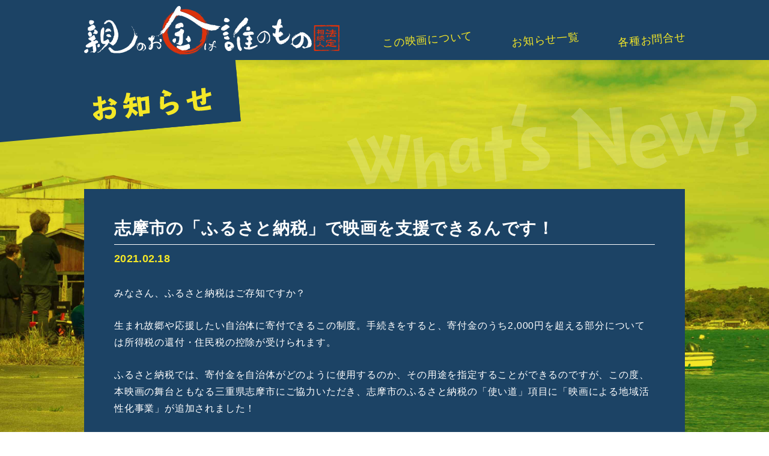

--- FILE ---
content_type: text/html; charset=UTF-8
request_url: https://movies.gr.jp/news/73/
body_size: 10590
content:

<!DOCTYPE html>
<!--[if lt IE 7]><html class="no-js lt-ie9 lt-ie8 lt-ie7"><![endif]-->
<!--[if IE 7]><html class="no-js lt-ie9 lt-ie8"><![endif]-->
<!--[if IE 8]><html class="no-js lt-ie9"><![endif]-->
<!--[if gt IE 8]><!--><html class="no-js" lang="ja"><!--<![endif]-->
<head>
<meta charset="utf-8">
<meta http-equiv="X-UA-Compatible" content="IE=edge,chrome=1">
<meta name="viewport" content="width=device-width,initial-scale=1.0">
<meta name="format-detection" content="telephone=no">

<meta property="og:site_name" content="映画『親のお金は誰のもの　法定相続人』製作実行委員会ウェブサイト">
<meta property="og:locale" content="ja_JP">
<meta name="twitter:card" content="summary">

<link rel="alternate" type="application/rss+xml" title="ROR" href="/sitemap.xml" />
<link rel="shortcut icon" href="/img/favicon.ico">
<link rel="apple-touch-icon" href="/img/apple-touch-icon.png">

<link rel="stylesheet" href="/css/normalize.css">
<link rel="stylesheet" href="/css/main.css">
<link rel="stylesheet" href="/css/main_pc.css?57360824102022">
<link rel="stylesheet" href="/css/main_mobile.css?57360824102022">

<script src="https://code.jquery.com/jquery-3.4.1.min.js" integrity="sha256-CSXorXvZcTkaix6Yvo6HppcZGetbYMGWSFlBw8HfCJo=" crossorigin="anonymous"></script>
<script>window.jQuery || document.write('<script src="./js/jquery-3.4.1.min.js"><\/script>');</script>

<!-- Global site tag (gtag.js) - Google Analytics -->
<script async src="https://www.googletagmanager.com/gtag/js?id=G-TB23W0V0PS"></script>
<script>
    window.dataLayer = window.dataLayer || [];
    function gtag(){dataLayer.push(arguments);}
    gtag('js', new Date());

    gtag('config', 'G-TB23W0V0PS');
</script>


<title>志摩市の「ふるさと納税」で映画を支援できるんです！｜お知らせ｜映画『親のお金は誰のもの　法定相続人』製作実行委員会ウェブサイト</title>
<meta name="description" content="舞台は三重県。真珠養殖を営む家族に起こった相続劇！笑いあり、涙あり、そして伊勢志摩のとびきり美しい風景ありの抱腹絶倒の社会派ハートフルコメディ！">
<meta name="keywords" content="お知らせ,親のお金は誰のもの法定相続人,映画,movie,三重,伊勢,志摩,真珠,田中光敏">

<meta property="og:type" content="article">
<meta property="og:title" content="志摩市の「ふるさと納税」で映画を支援できるんです！｜お知らせ｜映画『親のお金は誰のもの　法定相続人』製作実行委員会ウェブサイト">
<meta property="og:description" content="舞台は三重県。真珠養殖を営む家族に起こった相続劇！笑いあり、涙あり、そして伊勢志摩のとびきり美しい風景ありの抱腹絶倒の社会派ハートフルコメディ！">
<meta property="og:url" content="https://movies.gr.jp/news/73/">
<meta property="og:image" content="https://movies.gr.jp/img/ogp.png">
<meta property="og:image:secure_url" content="https://movies.gr.jp/img/ogp.png">

<meta name="twitter:title" content="志摩市の「ふるさと納税」で映画を支援できるんです！｜お知らせ｜映画『親のお金は誰のもの　法定相続人』製作実行委員会ウェブサイト">
<meta name="twitter:description" content="舞台は三重県。真珠養殖を営む家族に起こった相続劇！笑いあり、涙あり、そして伊勢志摩のとびきり美しい風景ありの抱腹絶倒の社会派ハートフルコメディ！">
<meta name="twitter:image" content="https://movies.gr.jp/img/ogp.png">

</head>

<body class="cmn_body">
<div id="wrapper" class="clearfix">

<header>
    <input id="header_modalmenu_check" type="checkbox" autocomplete="off"><!-- モーダルメニュー チェックボックス -->

    <div class="header_top cmn_maxbox">
        <h1 class="header_logo"><a href="/home/">
            <img src="/img/header_logo.svg?57360824102022" alt="「人の幸せの在り方」を問う、社会派ハートフルコメディ『親のお金は誰のもの　法定相続人印』 ">
        </a></h1><!-- /header_logo -->

        <nav class="header_gnav">
            <div class="cmn_rotate"><a href="/about/">この映画について</a></div>
            <div class="cmn_rotate"><a href="/category/news/">お知らせ一覧</a></div>
            <div class="cmn_rotate"><a href="/home/?posi=home_contact">各種お問合せ</a></div>
        </nav><!-- /.header_gnav -->

        <label class="header_modalmenu_open" for="header_modalmenu_check"><!-- モーダルメニュー 開閉ボタン -->
            <span class="box">
                <span class="top"></span>
                <span class="center"></span>
                <span class="bottom"></span>
            </span>
        </label><!-- /header_modalmenu_open -->
    </div><!-- /header_top -->

    <div id="header_modalmenu_conts"><!-- モーダルメニュー コンテンツ-->
        <img src="/img/header_modalmenu_logo.svg?57360824102022" alt="「人の幸せの在り方」を問う、社会派ハートフルコメディ『親のお金は誰のもの　法定相続人印』">
        <ul>
            <li><a href="/home/">トップ</a></li>
            <li><a href="/about/">この映画について</a></li>
            <li><a href="/category/news/">お知らせ一覧</a></li>
            <li><a href="/home/?posi=home_contact">各種お問合せ</a></li>
            <li class="policy"><a href="/policy/">個人情報保護方針</a></li>
        </ul>
    </div>
</header>


<main>
    <div class="news_single_bg_fixed">&nbsp;</div><!-- /.news_single_bg_fixed -->

    <section class="news_single cmn_box cmn_rotate bg_yellow">
        <div class="cmn_tit cmn_maxbox">
            <h2 class="cmn_disbale_blur"><img src="/img/news_arch_heading.svg" alt="お知らせ"></h2>
        </div><!-- /.cmn_tit -->
        <div class="news_single_inner cmn_box_inner">
        
            <div class="news_arch_en_txt"><img src="/img/news_arch_bg_txt.svg" alt="What's New?"></div><!-- /news_arch_en_txt -->

            <div class="cmn_maxbox">
                <div class="news_single_conts">
                    <h2 class="news_single_tit">志摩市の「ふるさと納税」で映画を支援できるんです！</h2><!-- /news_single_tit -->
                    <span class="news_single_date">2021.02.18</span><!-- /.news_single_date -->
                    <div class="news_single_editor"><p>みなさん、ふるさと納税はご存知ですか？</p><p>生まれ故郷や応援したい自治体に寄付できるこの制度。手続きをすると、寄付金のうち2,000円を超える部分については所得税の還付・住民税の控除が受けられます。</p><p>ふるさと納税では、寄付金を自治体がどのように使用するのか、その用途を指定することができるのですが、この度、本映画の舞台ともなる三重県志摩市にご協力いただき、志摩市のふるさと納税の「使い道」項目に「映画による地域活性化事業」が追加されました！</p><p>志摩市の名産品などの返礼品に加え、映画「法定相続人」の製作応援もできる「志摩市のふるさと納税」、ぜひご活用ください！</p><p><a href="https://www.furusato-tax.jp/city/product/24215?view_mode=municipality">→ふるさとチョイス</a></p><p><a href="https://www.satofull.jp/city-shima-mie/">→さとふる</a></p><p><a href="https://www.rakuten.co.jp/f242152-shima/">→楽天ふるさと納税</a></p><p><a href="https://furusato.ana.co.jp/24215/">→ANAのふるさと納税</a></p><p><span style="font-size: 10pt;">※2021年2月18日の時点では上記の４つのサイトでお手続きいただけます。お申し込み前に、各ふるさと納税サイトをご確認ください。</span></p></div><!-- /.news_single_editor -->

                    <ul class="news_single_sns">
                        <div class="fb-share-button" data-href="https://movies.gr.jp/news/73/" data-layout="button" data-size="large"><a target="_blank" href="https://www.facebook.com/sharer/sharer.php?u=https://movies.gr.jp/news/73/%2F&amp;src=sdkpreparse" class="fb-xfbml-parse-ignore">シェア</a></div>

                        <a href="https://twitter.com/share?ref_src=twsrc%5Etfw" class="twitter-share-button" data-size="large" data-show-count="false">Tweet</a><script async src="https://platform.twitter.com/widgets.js" charset="utf-8"></script>
                    </ul><!-- /.news_single_sns -->
                </div><!-- /.news_single_conts -->

                                <div class="news_single_pager">
                                            <div class="prev noinfo"><a href="">&nbsp;</a></div>
                                        <div class="back"><a href="/category/news/">一覧へ</a></div>
                                            <div class="next"><a href="https://movies.gr.jp/news/131/" rel="next">&nbsp;</a></div>
                                    </div><!-- /news_single_pager -->

            </div><!-- /.cmn_maxbox -->

        
        </div><!-- /.cmn_box_inner -->
    </section><!-- /.cmn_box -->
</main>

<footer>
    <div class="footer_top">
        <div class="footer_top_inner cmn_maxbox">
            <ul>
                <li><a href="/home/">トップ</a></li>
                <li><a href="/about/">映画について</a></li>
                <li><a href="/category/news/">新着情報一覧</a></li>
                <li><a href="/policy/">個人情報保護方針</a></li>
            </ul>
            <div>
                <img src="/img/footer_logo.svg?57360824102022" alt="「人の幸せの在り方」を問う、社会派ハートフルコメディ 『親のお金は誰のもの法定相続人』">
                <img src="/img/footer_logo_sp.svg?57360824102022" alt="「人の幸せの在り方」を問う、社会派ハートフルコメディ 『親のお金は誰のもの法定相続人』">
            </div>
        </div><!-- /.cmn_maxbox -->
    </div><!-- /.footer_top -->
    <small>Copyright Houteisouzokunin All rights reserved.</small>
</footer>
</div><!-- /wrapper -->

<!-- facebook page plugin（facebookのRWD対応）///////////////////////////////////////////// -->
<div id="fb-root"></div>
<script async defer crossorigin="anonymous" src="https://connect.facebook.net/ja_JP/sdk.js#xfbml=1&version=v9.0" nonce="dlyyN5gM"></script>

<!-- js -->
<script src="/js/main.js?57360824102022"></script>
</body>
</html>

--- FILE ---
content_type: text/css
request_url: https://movies.gr.jp/css/main.css
body_size: 5617
content:
/*! HTML5 Boilerplate v5.0.0 | MIT License | http://h5bp.com/ */

/*
 * What follows is the result of much research on cross-browser styling.
 * Credit left inline and big thanks to Nicolas Gallagher, Jonathan Neal,
 * Kroc Camen, and the H5BP dev community and team.
 */

/* ==========================================================================
    Base styles: opinionated defaults
   ========================================================================== */


/*
 * Remove text-shadow in selection highlight:
 * https://twitter.com/miketaylr/status/12228805301
 *
 * These selection rule sets have to be separate.
 * Customize the background color to match your design.
 */

::-moz-selection {
    background: #b3d4fc;
    text-shadow: none;
}

::selection {
    background: #b3d4fc;
    text-shadow: none;
}

/*
 * A better looking default horizontal rule
 */

hr {
    display: block;
    height: 1px;
    border: 0;
    border-top: 1px solid #ccc;
    margin: 1em 0;
    padding: 0;
}

/*
 * Remove the gap between audio, canvas, iframes,
 * images, videos and the bottom of their containers:
 * https://github.com/h5bp/html5-boilerplate/issues/440
 */

audio,
canvas,
iframe,
img,
svg,
video {
    vertical-align: middle;
}

/*
 * Remove default fieldset styles.
 */

fieldset {
    border: 0;
    margin: 0;
    padding: 0;
}

/*
 * Allow only vertical resizing of textareas.
 */

textarea {
    resize: vertical;
}

/* ==========================================================================
    Browser Upgrade Prompt
   ========================================================================== */

.browserupgrade {
    margin: 0.2em 0;
    background: #ccc;
    color: #000;
    padding: 0.2em 0;
}

/* ==========================================================================
    Author's custom styles ◆◆◆◆◆◆◆◆◆◆◆◆◆◆◆◆◆◆◆◆◆◆◆◆◆
   ========================================================================== */

/* 全体設定　/////////////////////////////////////////////////////////////////////////////////////////// */
html {
    color:#1B1B1B;
    font-size:62.5%;
}

body {
    font-size: 1.6rem;
    line-height: 1.8;
    letter-spacing: .08rem;
    /* font-weight: 600; */
    font-weight: 500;
    -webkit-text-size-adjust:100%;
    /* font-family: "Helvetica Neue","Segoe UI","Hiragino Kaku Gothic ProN","Hiragino Sans",Meiryo,sans-serif; */
    font-family: "游ゴシック体",YuGothic,"游ゴシック Medium","Yu Gothic Medium","游ゴシック","Yu Gothic",sans-serif;
    /* font-family: "游ゴシック体",YuGothic,"游ゴシック","Yu Gothic","Hiragino Kaku Gothic ProN","Hiragino Sans",Meiryo,sans-serif; */
    word-wrap : break-word;
    overflow-wrap : break-word;
}


*, *::before, *::after {
    box-sizing:border-box;
    padding:0px;
    margin:0px;
}

ul, li, dl, dt, dd {
    list-style:none;
}

header, main, div, table, tr, th, td, ul, li, nav, section, address, small, article, blockquote,
dl, dt, dd, p, img, h1, h2, h3, h4, h5, h6, strong, span, a, form, select, input, label, textarea,
* {
	box-sizing:border-box;
}

ul, li, address, input, label,figure,
dl, dt, dd, p, img, h1, h2, h3, h4, h5, h6, strong, span {
	margin:0px; padding:0px;
}

/* a:hover img, */
/* a:hover p, */
/* a:hover span, */
/* a li:hover, */
/* a img:hover,*/
a:hover {
    opacity: 0.8;
    filter: alpha(opacity=80); /* 初期値：none */
    -ms-filter: "alpha(opacity=80)"; /* 初期値："" */

    -webkit-transition: 0.2s ease-in-out;
    -moz-transition: 0.2s ease-in-out;
    -o-transition: 0.2s ease-in-out;
    transition: 0.2s ease-in-out;
}

a {
	transition: color 0.3s ease 0s;
	text-decoration:none;
	color: inherit;
}

img {
	max-width: 100%;
}

address {
    font-style: normal;
}

small {
    font-size: inherit;
}

strong,
b {
    font-weight: inherit;
}

sub {
    bottom: auto;
}

sup {
    top: auto;
}

sub,
sup {
    font-size: inherit;
    line-height: inherit;
    position: static;
    vertical-align: auto;
}




/* ==========================================================================
    Helper classes
   ========================================================================== */

/*
 * Hide visually and from screen readers:
 * http://juicystudio.com/article/screen-readers-display-none.php
 */

.hidden {
    display: none !important;
    visibility: hidden;
}

/*
 * Hide only visually, but have it available for screen readers:
 * http://snook.ca/archives/html_and_css/hiding-content-for-accessibility
 */

.visuallyhidden {
    border: 0;
    clip: rect(0 0 0 0);
    height: 1px;
    margin: -1px;
    overflow: hidden;
    padding: 0;
    position: absolute;
    width: 1px;
}

/*
 * Extends the .visuallyhidden class to allow the element
 * to be focusable when navigated to via the keyboard:
 * https://www.drupal.org/node/897638
 */

.visuallyhidden.focusable:active,
.visuallyhidden.focusable:focus {
    clip: auto;
    height: auto;
    margin: 0;
    overflow: visible;
    position: static;
    width: auto;
}

/*
 * Hide visually and from screen readers, but maintain layout
 */

.invisible {
    visibility: hidden;
}

/*
 * Clearfix: contain floats
 *
 * For modern browsers
 * 1. The space content is one way to avoid an Opera bug when the
 *    `contenteditable` attribute is included anywhere else in the document.
 *    Otherwise it causes space to appear at the top and bottom of elements
 *    that receive the `clearfix` class.
 * 2. The use of `table` rather than `block` is only necessary if using
 *    `:before` to contain the top-margins of child elements.
 */

.clearfix::after {
    content: '';
    display: block;
    clear: both;
}


--- FILE ---
content_type: text/css
request_url: https://movies.gr.jp/css/main_pc.css?57360824102022
body_size: 30096
content:
@charset "UTF-8";


/* common /////////////////////////////////////////////////////////////////////////////////////////// */
.pcNone {
    display: none;
}

.cmn_maxbox {
    width: 100%;
    max-width: 1000px;
    margin: 0 auto;
    /* border-width:  0 2px 0 2px; */
    /* border-style: solid; */
    /* border-color: red; */
}

/* フォントファミリー */
.font_yugo {
    /* font-family: "Helvetica Neue","Segoe UI","Hiragino Kaku Gothic ProN","Hiragino Sans",Meiryo,sans-serif; */
    font-family: "游ゴシック体",YuGothic,"游ゴシック Medium","Yu Gothic Medium","游ゴシック","Yu Gothic",sans-serif;
    /* font-family: "游ゴシック体",YuGothic,"游ゴシック","Yu Gothic","Hiragino Kaku Gothic ProN","Hiragino Sans",Meiryo,sans-serif; */
}


/* main.cssの透過効果打ち消し */
a.opacityNone:hover,
.XXXXX a
{
    opacity: 1.0;
    filter: none; /* 初期値：none */
    -ms-filter: ""; /* 初期値："" */
    -webkit-transition: none;
    -moz-transition: none;
    -o-transition: none;
    transition: none;
}

/* aタグ(電話番号) */
a[href^="tel"] {
    pointer-events: none;
}


/* 横スクロール防止 */
[id="wrapper"] {
    overflow: hidden;
}

/* 回転 */
.cmn_rotate {
    transform: rotate(-5deg);
    transform-origin: 50% 0;
}

.cmn_disbale_blur {
    filter: blur(0);
    -webkit-filter: blur(0);
}

.cmn_backface_hidden {
    -webkit-backface-visibility: hidden;
    backface-visibility: hidden;
}

.cmn_outline_invisible {
    outline: 1px solid transparent;
}

.cmn_font_smooth {
    -webkit-font-smoothing: antialiased;
    -moz-osx-font-smoothing: grayscale;
}


.cmn_box {
    position: relative;
    background-color: #ffffff;
}

main {
    overflow: hidden;
}

.cmn_box::before {
    content: '';
    position: absolute;
    left: 50%;
    top: 0;
    z-index: -1;
    transform: translate(-50%, 0);
    display: block;
    width: 199vw;
    /* height: 199%; */
    height: 119%;
    background-color: inherit;
}


.cmn_box:nth-of-type(1)::after {
    content: '';
    position: absolute;
    left: 50%;
    top: 0;
    z-index: -2;
    transform: translate(-50%, -100%);
    display: block;
    width: 199vw;
    /* height: 199%; */
    height: 32px;
    background-color: inherit;
}

.cmn_box_inner {
    transform: rotate(5deg);
    transform-origin: 50% 0%;
    /* transform-origin: 0% 50%; */
    /* transform-origin: 50% 50%; */
    /* transform-origin: 100% 0%; */
    /* transform-origin: 0% 100%; */
    /* transform-origin: 100% 100%; */
}

.cmn_box.bg_yellow {
    background-color: #F4E727;
}

.cmn_box.bg_blue {
    background-color: #1C4365;
}

.cmn_box.bg_white {
    background-color: #ffffff;
}

.cmn_tit {
    position: absolute;
    left: 50%;
    top: 0;
    z-index: 1;
    transform: translate(-50%,-99%);
    width: 100%;
    display: flex;
    align-items: center;
}

.cmn_body .cmn_box:nth-of-type(1) .cmn_tit {
    /* display: none; */
    /* transform: translate(-50%,170%); */
    transform: translate(-50%,110%);
}

.cmn_tit h2 {
    position: relative;
    /* padding: 20px 45px 20px 20px; */
    padding: 20px 45px 20px 0;
    background-color: #ffffff;
}

.cmn_box.bg_yellow .cmn_tit h2 {
    background-color: #1C4365;
}

.cmn_box.bg_blue .cmn_tit h2 {
    background-color: #ffffff;
}

.cmn_box.bg_white .cmn_tit h2 {
    background-color: #F4E727;
}

.cmn_tit h2::before {
    content: '';
    position: absolute;
    bottom: 0;
    left: 0;
    z-index: -1;
    transform: translate(-99%, 0);
    display: block;
    width: 99vw;
    height: 100%;
    background-color: inherit;
}

.cmn_box:nth-of-type(1) .cmn_tit h2::before {
    left: auto;
    right: 0;
    transform: none;
    /* height: 99vw; */
    height: 320px;
}

.cmn_tit a {
    display: inline-block;
    padding: 5px 15px 5px 15px;
    background-color: #FFFFFF;
}

.cmn_box.bg_yellow .cmn_tit a {
    background-color: #FFFFFF;
}

.cmn_box.bg_blue .cmn_tit a {
    background-color: #1C4365;
}

.cmn_box.bg_white .cmn_tit a {
    background-color: #ffffff;
}


.cmn_tit a img {
    width: 100%;
}


/* header */
header {
    position: fixed;
    left: 0;
    top: 0;
    z-index: 9;
    display: block;
    width: 100%;
    height: 100px;
    background-color: #1C4365;
}

header::before {
    content: '';
    position: absolute;
    left: 0;
    top: 0;
    z-index: -1;
    /* display: block; */
    display: none;
    width: 100%;
    height: 100%;

    transform: rotate(-5deg);
    transform-origin: 80% 100%;
    -webkit-backface-visibility: hidden;
    backface-visibility: hidden;
    filter: blur(0);
    -webkit-filter: blur(0);

    background-image: url(../img/header_bg_txt.svg);
    background-repeat: no-repeat;
    background-position: right center;
    background-size: auto;
}

header.js-headerAnimation {
    transition: .25s opacity;
    opacity: 0;
    pointer-events: none;
}

header.js-headerAnimation.js-headerShow {
    opacity: 1;
    pointer-events: all;
}

.header_top {
    display: flex;
    justify-content: space-between;
    align-items: flex-start;
}

.header_logo {
    /* position: relative; */
    flex-shrink: 0;
    margin: 0 7% 0 0;
}

/* .header_logo::before {
    content: '';
    position: absolute;
    left: 0;
    bottom: 0;
    z-index: -1;
    transform: translate(-99%, -1%);
    display: block;
    width: 99vw;
    min-height: 100%;
    height: 8vw;
    background-color: #1C4365;
} */

.header_logo a {
    display: inline-block;
    padding-top: 10px;
}

.header_gnav {
    display: flex;
    justify-content: space-between;
    align-items: center;
    width: 100%;
    padding-top: 50px;
}

.header_gnav div {
    display: inline-block;
}

.header_gnav div a {
    display: inline-block;
    color: #F4E727;
    font-size: 1.8rem;
}

#header_modalmenu_check,
#header_modalmenu_conts,
.header_modalmenu_open {
    display: none;
}



/* footer */
.footer_top {
    padding: 30px 0 34px 0;
    background-color: #1C4365;
}

.footer_top_inner ul {
    display: flex;
    justify-content: center;
}

.footer_top_inner li {
    display: inline-block;
    margin: 0 16px;
}

.footer_top_inner li a {
    display: inline-block;
    color: #FFFFFF;
    font-size: 1.4rem;
    font-weight: 700;
}

.footer_top_inner > div {
    margin: 30px 0 0 0;
    text-align: center;
}

.footer_top_inner > div [src*="_sp"] {
    display: none;
}

footer small {
    display: block;
    padding: 2px 0;
    /* margin: -16px 0 0 0; */
    color: #1C4365;
    font-size: 1.3rem;
    line-height: 1.5;
    text-align: center;
    background-color: #F4E727;
}






/* home /////////////////////////////////////////////////////////////////////////////////////////// */

.home_mainimg {
    position: relative;
    z-index: 5;
    width: 100%;
    height: 100vh;
    /* min-height: 600px; */
}

.home_mainimg_title {
    display: flex;
    flex-direction: column;
    justify-content: center;
    align-items: center;
    width: 100%;
    height: calc(100% - 160px - 76px);
    padding: 5vh 0;
    text-align: center;
    background-image: url(../img/home_mainimg_patt.jpg);
    background-repeat: repeat;
    background-position: center;
    background-size: auto;
}

.home_mainimg_title small {
    flex-shrink: 0;
    display: inline-block;
    padding: 0 25px;
    border-top: 2px solid #231815;
    border-bottom: 2px solid #231815;
    color: #231815;
    font-size: 2.4rem;
}

.home_mainimg .cmn_rotate {
    transform-origin: 50% 50%;
}

.home_mainimg_title h1 {
    width: 100%;
    max-height: 70%;
    margin-top: 30px;
    /* margin-left: 100px; */
}

.home_mainimg_title h1 img {
    width: auto;
    height: auto;
    max-width: 100%;
    max-height: 100%;
    min-width: 0;
    min-height: 0;
}

.home_mainimg_title div {
    position: relative;
    width: 110%;
    padding: 13px 0;
    margin: 30px -5% 0;
    background-color: rgba(244, 230, 39, 0.8);
}

.home_mainimg_title div > img {
    max-width: 390px;
}

.home_mainimg_photo_list{
    flex-shrink: 0;
    display: flex;
    width: 100%;
    height: 160px;
}
[class*="home_mainimg_photo_list_item"]{
    width: 100%;
    height: 100%;
    background-repeat: no-repeat;
    background-position: center;
    background-size: cover;
}
.home_mainimg_photo_list_item01{
    background-image: url(../img/home_mainimg_photo01.jpg);
}
.home_mainimg_photo_list_item02{
    background-image: url(../img/home_mainimg_photo02.jpg);
}
.home_mainimg_photo_list_item03{
    background-image: url(../img/home_mainimg_photo03.jpg);
}
.home_mainimg_photo_list_item04{
    background-image: url(../img/home_mainimg_photo04.jpg);
}
.home_mainimg_photo_list_item05{
    background-image: url(../img/home_mainimg_photo05.jpg);
}

.home_mainimg_pnav {
    flex-shrink: 0;
    display: flex;
    justify-content: center;
    align-items: center;
    width: 100%;
    height: 76px;
    background-color: #1C4365;
}

.home_mainimg_pnav div {
    display: inline-block;
    margin: 0 32px;
}

.home_mainimg_pnav div a {
    display: inline-block;
    color: #F4E727;
    font-size: 1.8rem;
}

.home_mainimg_release_sp {
    display: none;
}

.home_pic_sp {
    display: none;
}


.home_about {
    /* margin: 0 0 -30px 0; */
}

.home_about .cmn_tit {
    transform: translate(-50%,0);
}

.home_about_inner {
    display: flex;
    justify-content: space-between;
    align-items: flex-start;
}

.home_about_inner > p {
    align-self: stretch;
    width: 100%;
    padding: 180px 0 30px;
    color: #1C4365;
    font-size: 1.8rem;
    line-height: 2.2;
    background-origin: content-box;
    background-image: url(../img/home_about_bg_txt.svg);
    background-repeat: no-repeat;
    background-position: right bottom;
    background-size: auto;
}

.home_about_inner > p span {
    position: relative;
    display: inline-block;
}

.home_about_inner > p span::before {
    content: '';
    position: absolute;
    left: 50%;
    top: 50%;
    z-index: -1;
    transform: translate(-50%, -50%);
    display: block;
    width: 105%;
    height: 200%;
    background-image: url(../img/home_about_bg_square.svg);
    background-repeat: no-repeat;
    background-position: center;
    background-size: 100%;
}

.home_about_inner figure {
    transform-origin: 0 0;
    flex-shrink: 0;
    width: 24%;
    height: 100%;
}

.home_about_inner figure img {
    width: auto;
    max-width: none;
}


.home_newinfo_inner {
    display: flex;
    justify-content: space-between;
    align-items: flex-start;
    flex-wrap: wrap;
    max-width: 900px;
    padding: 120px 10px 200px;
}

.home_newslist {
    width: 100%;
}

.home_newslist li {
    display: flex;
    justify-content: space-between;
    align-items: flex-start;
    padding: 6px 0 6px 30px;
    border-bottom: 1.5px solid #ffffff;
    background-image: url(../img/home_news_ico_arr.svg);
    background-repeat: no-repeat;
    background-position: left top 9px;
    background-size: auto;
}

.home_newslist span {
    display: inline-block;
    min-width: 100px;
    margin: -3px 10px 0 0;
    color: #F4E727;
    font-size: 1.8rem;
    /* font-weight: 600; */
    /* letter-spacing: 0; */
    letter-spacing: 0.03rem;
}

.home_newslist a {
    display: block;
    width: 100%;
    color: #ffffff;
    line-height: 1.5;
}

.home_newinfo_inner h3 {
    display: flex;
    justify-content: space-between;
    align-items: center;
}

.home_newinfo_inner h3 img {
    flex-shrink: 0;
    display: inline-block;
    max-width: 78%;
    margin: 0 20px;
}

.home_newinfo_inner h3::before,
.home_newinfo_inner h3::after {
    content: '';
    display: block;
    width: 100%;
    height: 4px;
    background-color: #F4E727;
}

.home_newinfo_inner h3 + * {
    margin-top: 10px;
}



.home_sns {
    display: flex;
    justify-content: space-between;
    align-items: stretch;
    width: 100%;
    margin: 100px 0 0 0;
}

.home_facebook {
    width: 41%;
    min-height: 404px;
}

.home_sns ul {
    flex-shrink: 0;
    display: flex;
    justify-content: space-between;
    width: 52.5%;
}

.home_sns li {
    width: 32%;
}

.home_sns .twitter {
    background-color: #1D9BF0;
}

.home_sns .instagram {
    background-color: #C79F62;
}

.home_sns .youtube {
    background-color: #FF0000;
}

.home_sns ul a {
    display: flex;
    justify-content: center;
    align-items: center;
    width: 100%;
    height: 100%;
}











.home_support_inner {
    padding-top: 0;
    padding-bottom: 150px;
    display: flex;
    justify-content: space-between;
    align-items: flex-start;
}

.home_support_inner > figure {
    position: relative;
    width: 40%;
}

.home_support_inner > figure img {
    position: relative;
}

.home_support_inner > figure::before {
    content: '';
    position: absolute;
    left: 50%;
    bottom: 15%;
    transform: translate(-50%,0);
    display: block;
    width: 199vw;
    height: 4px;
    background-color: #F4E727;
}

.home_support_inner > div {
    position: relative;
    z-index: 1;
    display: flex;
    justify-content: space-between;
    align-items: flex-start;
    flex-wrap: wrap;
    width: 47%;
    min-width: 410px;
    padding: 50px 0 0 0;
}

.home_support_inner > div p {
    width: 100%;
    color: #1C4365;
    font-size: 1.8rem;
}

.home_support_inner > div a {
    display: block;
    width: 49%;
    padding: 20px 10px;
    margin: 25px 0 0 0;
    color: #F4E727;
    font-size: 2.4rem;
    line-height: 1.5;
    text-align: center;
    background-color: #1C4365;
}

.home_contact_inner {
    max-width: 800px;
    padding-top: 80px;
    padding-bottom: 100px;
}

.home_contact_note {
    color: #1C4365;
    line-height: 1.5;
}

.home_contact_note span {
    display: block;
    margin: 5px 0 0 0;
    font-size: 1.4rem;
    text-align: right;
}

.home_contact_note span small {
    display: inline-block;
    color: #E73828;
}

.home_contact_form {
    margin: 40px 0 0 0;
}

.home_contact_form > div {
    display: flex;
    justify-content: space-between;
    align-items: flex-start;
    margin: 15px 0 0 0;
}

.home_contact_form dt {
    display: flex;
    justify-content: flex-end;
    align-items: flex-start;
    width: 23%;
    min-width: 150px;
    max-width: 180px;
    padding: 7px 0 0 0;
    color: #1C4365;
    font-size: 1.8rem;
    line-height: 1.5;
    text-align: right;
    font-feature-settings: "palt";
}

.home_contact_form dt small {
    display: inline-block;
    padding: 0 2px;
    color: #E73828;
    font-feature-settings: "palt";
}

.home_contact_form dd {
    width: 75%;
}

.home_contact_form dd select {
    -webkit-appearance: none;
    -moz-appearance: none;
    appearance: none;
    background-image: url(../img/home_contact_ico_arr.svg);
    background-repeat: no-repeat;
    background-position: right 15px center;
    background-size: 12px;
}

.home_contact_form dd select,
.home_contact_form dd input,
.home_contact_form dd textarea {
    display: inline-block;
    width: 100%;
    padding: .2em .5em;
    border-radius: 0;
    border-width: 1.5px;
    border-color: #1C4365;
    background-color: #FFFFFF;
}

.home_contact_form dd select,
.home_contact_form dd input {
    height: 40px;
}

.home_contact_form dd textarea {
    width: 100% !important;
    height: 250px !important;
}

.home_contact_btn {
    max-width: 200px;
    margin: 45px auto 0;
}

/* mfp */
.home_contact_btn button[type="submit"] {
    width: 100%;
    padding: 5px 16px;
    border: 0;
    outline: 1px solid transparent;
    color: #FFFFFF;
    font-size: 2.2rem;
    box-shadow: none;
    background-color: #1C4365;
}

div#mfp_overlay {
  color: #333; /* mfp上書き */
}

/* /end */

/* news /////////////////////////////////////////////////////////////////////////////////////////// */

.news_single.news_single,
.news_arch.news_arch {
    background-color: transparent;
}

.news_single_inner,
.news_arch_inner {
    padding-top: 160px;
    padding-bottom: 150px;
}


.news_arch_bg_fixed,
.news_single_bg_fixed {
    position: fixed;
    top: 0;
    left: 0;
    z-index: -1;
    display: block;
    width: 100%;
    /* height: 100%; */
    height: 100vh;
    background-color: #ffffff;
    background-image: url(../img/news_arch_bg_img.jpg?57360824102022);
    background-repeat: no-repeat;
    /* background-repeat: repeat-x; */
    background-position: center top 100px;
    /* background-size: auto 100%; */
    /* background-size: auto 93%; */
    background-size: cover;
}


.news_single_en_txt,
.news_arch_en_txt {
    max-width: 1400px;
    padding: 0 20px;
    margin: 0 auto;
    text-align: right;
}

.news_single_en_txt img,
.news_arch_en_txt img {
    max-width: 75%;
}


.news_arch_list {
    min-height: 50vh;
}

.news_arch_list li + li {
    margin: 10px 0 0 0;
}

.news_arch_list a {
    display: flex;
    align-items: flex-start;
    padding: 10px 0 10px 10px;
    background-color: #1C4365;
}

.news_arch_list figure {
    flex-shrink: 0;
    position: relative;
    width: 120px;
    overflow: hidden;
}

.news_arch_list figure::before {
    content: '';
    display: block;
    width: 100%;
    height: 0;
    padding: 100% 0 0 0;
}

.news_arch_list figure img {
    position: absolute;
    left: 50%;
    top: 50%;
    transform: translate(-50%,-50%);
    display: inline-block;
    width: 100%;
    height: auto;
    max-width: none;
    max-height: none;
    min-width: 0;
    min-height: 0;
    /* max-width: 300%;
    max-height: 300%;
    min-width: 100%;
    min-height: 100%; */
}

.news_arch_list div {
    width: 100%;
    padding: 7px 30px 0;
}

.news_arch_list p {
    padding: 0 0 7px 0;
    border-bottom: 1px solid #ffffff;
    color: #FFFFFF;
    font-size: 2.0rem;
    letter-spacing: 0;
    line-height: 1.4;
}

.news_arch_list span {
    display: inline-block;
    margin: 3px 0 0 0;
    color: #F4E727;
    font-size: 1.8rem;
    font-weight: 700;
    letter-spacing: 0.03rem;
}


.news_arch_noinfo {
    position: relative;
    min-height: 50vh;
}

.news_arch_noinfo span {
    position: absolute;
    left: 50%;
    top: 50%;
    transform: translate(-50%, -50%);
    display: block;
    width: 100%;
    padding: 30px;
    background-color: #1C4365;
    color: #FFFFFF;
    font-size: 1.8rem;
    text-align: center;

}


.news_single_conts {
    padding: 45px 50px;
    background-color: #1C4365;
}

.news_single_tit {
    padding: 0 0 5px 0;
    border-bottom: 1px solid #ffffff;
    color: #FFFFFF;
    font-size: 2.8rem;
    line-height: 1.5;
}

.news_single_date {
    display: inline-block;
    margin: 7px 0 0 0;
    color: #F4E727;
    font-size: 1.8rem;
    letter-spacing: 0.03rem;
    font-weight: 700;
}

/* CMSエディタ装飾 */
.news_single_editor {
    margin: 20px 0 0 0;
    color: #FFFFFF;
    /* line-height: 1.7; */
    word-wrap: break-word;
    overflow-wrap: break-word;
}

.news_single_editor span {
    display: inline-block;
}

.cmn_cms_editor.news_single_editor {
    color: #1C4365;
    font-size: 1.8rem;
}

.news_single_editor h3,
.news_single_editor h4,
.news_single_editor h5,
.news_single_editor h6 {
    display: block;
    padding: 0 0 .3em 0;
    border-color: #ffffff;
    margin: .6em 0 .8em;
    line-height: 1.6;
	/* letter-spacing: -0.0415625em; */
	letter-spacing: -0.0015625em;
}

.cmn_cms_editor.news_single_editor h3,
.cmn_cms_editor.news_single_editor h4,
.cmn_cms_editor.news_single_editor h5,
.cmn_cms_editor.news_single_editor h6 {
    border-color: currentColor;
}

.news_single_editor h3 {
    font-size: 2.6rem;
    border-width: 0 0 1px 0;
    border-style: dashed;
}

.news_single_editor h4 {
    font-size: 2.4rem;
    border-width: 0 0 1px 0;
    border-style: dashed;
}

.news_single_editor h5 {
    font-size: 2.2rem;
    border-width: 0 0 1px 0;
    border-style: dotted;
}

.news_single_editor h6 {
    font-size: 1.9rem;
    border-width: 0 0 1px 0;
    border-style: dotted;
}


.news_single_editor p {
    padding: 8px 0 10px;
    margin: 0 0 8px 0;
    /*text-align: justify;
    text-justify: inter-ideograph;*/
}

.news_single_editor img {
    display: inline-block;
    width: auto;
    height: auto;
    margin-right: 8px;
    margin-top: 8px;
    margin-bottom: 8px;
}

.news_single_editor iframe[src*="youtube"] {
    /* display: inline-block;
    width: 100%;
    height: 56.25vw;
    max-height: 506px;
    margin-top: 8px;
    margin-bottom: 8px; */

    display: inline-block;
    max-width: 100%;
    margin-top: 8px;
    margin-bottom: 8px;
}

.news_single_editor strong {
    font-weight: 900;
}

.news_single_editor em {
    font-style: italic;
}

.news_single_editor a {
    display: inline-block;
    margin-top: 4px;
    margin-bottom: 4px;
    color: #F4E727;
    /* text-decoration: underline; */
    word-break: break-all;
}

.news_single_editor a:hover {
    color: #F4E727;
}

.cmn_cms_editor.news_single_editor a {
    color: inherit;
    text-decoration: underline;
}

.cmn_cms_editor.news_single_editor a:hover {
    color: inherit;
}

.news_single_editor table {
    margin: 0 0 8px 0;
    word-break: break-all;
}

.news_single_editor th,
.news_single_editor td {
    margin: 0 0 8px 0px;
    padding: 6px 8px;
}

.news_single_editor th {
    border: 1px solid #ffffff;
}

.news_single_editor td {
    color: #1C4365;
    border: 1px solid #1C4365;
    background-color: #ffffff;
}

.news_single_editor td:nth-of-type(1) {
    border-left: 1px solid #FFFFFF;
}

.news_single_editor td:nth-last-of-type(1) {
    border-right: 1px solid #FFFFFF;
}

.cmn_cms_editor.news_single_editor th {
    color: #FFFFFF;
    border: 1px solid #ffffff;
    background-color: #1C4365;
}

.cmn_cms_editor.news_single_editor td {
    color: #1C4365;
    border: 1px solid #1C4365;
    background-color: #ffffff;
}


.news_single_editor ul {
    margin: 0 0 8px 0;
}

.news_single_editor ul li {
    list-style: disc;
    margin: 0 0 4px 20px;
}

.news_single_editor ol {
    margin: 0 0 8px 0;
}

.news_single_editor ol li {
    list-style: decimal;
    margin: 0 0 4px 20px;
}

.news_single_editor blockquote {
    color: #1C4365;
    background-color: #F3F3F3;
    margin-inline-start:8px;
    margin-inline-end:8px;
    padding: 15px;
}


/* WPオリジナルクラス有効化 */
.news_single_editor .aligncenter {
    display: block;
    margin-left: auto;
    margin-right: auto;
}

.news_single_editor .alignright {
    display: block;
    margin-left: auto;
}

.news_single_editor .alignleft {
    display: block;
    margin-right: auto;
}

.news_single_editor .wp-caption {
    border: 1px solid #ddd;
    text-align: left;
    background-color: #f3f3f3;
    padding: 5px;
    border-radius: 3px;
}

.news_single_editor .wp-caption img {
    padding: 0;
    border: 0;
    margin: 0;
}

.news_single_editor .wp-caption p.wp-caption-text {
    font-size: 14px;
    line-height: 1.5;
    padding: 0;
    margin: 0;
}

.news_single_sns {
    margin: 40px 0 0 0;
}

.news_single_sns > div {
    vertical-align: bottom;
}


.news_single_pager {
    display: flex;
    justify-content: space-between;
    align-items: center;
    max-width: 230px;
    height: 50px;
    margin: 20px auto 0;
}

.news_single_pager > div {
    height: 100%;
}

.news_single_pager .back {
    width: 48%;
    max-width: 110px;
    font-size: 2.2rem;
}

.news_single_pager .prev,
.news_single_pager .next {
    width: 22%;
    max-width: 50px;
}

.news_single_pager a {
    display: flex;
    justify-content: center;
    align-items: center;
    width: 100%;
    height: 100%;
    color: #FFFFFF;
    background-color: #1C4365;
    /* background-color: rgba(28, 67, 101, 0.2); */
    background-repeat: no-repeat;
    background-position: center;
    background-size: auto;
    text-align: center;
}

.news_single_pager .noinfo a {
    background-color: rgba(28, 67, 101, 0.2);
    pointer-events: none;
}

.news_single_pager .prev a {
    background-image: url(../img/news_single_arr_l.svg);
}

.news_single_pager .next a {
    background-image: url(../img/news_single_arr_r.svg);
}




/* about /////////////////////////////////////////////////////////////////////////////////////////// */
.about_outline_inner {
    padding-top: 160px;
    padding-bottom: 150px;
}

.about_outline_inner > div {
    max-width: 1400px;
    padding: 0 20px;
    margin: 0 auto;
    text-align: right;
}

.about_outline_inner > div img {
    max-width: 75%;
}

.about_outline_inner > p {
    color: #1C4365;
    font-size: 1.8rem;
    font-weight: 700;
    line-height: 2;
}

.about_outline_corp {
    max-width: 800px;
    max-width: 600px;
    padding: 0 3%;
    /* max-width: 1000px;
    padding: 0; */
    margin: 50px auto 20px;
}

.about_outline_corp > div {
    display: flex;
    justify-content: space-between;
    align-items: flex-start;
    margin: 10px 0 0 0;
}

.about_outline_corp > div > dt {
    flex-shrink: 0;
    display: block;
    width: 120px;
    padding: .5em 0;
    color: #FFFFFF;
    font-size: 1.8rem;
    line-height: 1;
    font-weight: 700;
    text-align: center;
    background-color: #1C4365;
}

.about_outline_corp > div > dd {
    width: 100%;
    padding: .2em 0 0 1em;
    color: #1C4365;
    font-size: 1.8rem;
}

.about_staff_inner {
    padding-top: 110px;
    padding-bottom: 150px;
}

.about_staff_comment {
    display: flex;
    justify-content: space-between;
}

.about_staff_comment > div {
    width: 48%;
}

.about_staff_comment > div:only-of-type {
    margin: 0 auto;
}

.about_staff_comment dt {
    max-width: 85%;
}

.about_staff_comment dd {
    margin: 15px 0 0 0;
}

.about_staff_comment dd a {
    display: block;
}

.about_staff_comment dd a + a {
    border-top: 1px solid #1C4365;
}

.about_staff_comment dd span {
    display: block;
    padding: 5px 10px;
    background-color: #F4E727;
    text-align: right;
}

.about_staff_comment dd span img {
    max-width: 85%;
}

.about_support_inner {
    padding-top: 110px;
    padding-bottom: 150px;
}

.about_support_governor {
    display: flex;
    align-items: flex-start;
}

.about_support_governor > figure {
    flex-shrink: 0;
    width: 24%;
    min-width: 230px;
    margin: 0 4% 0 0;
    text-align: center;
}

.about_support_governor > figure figcaption {
    margin: 10px 0 0 0;
    color: #1C4365;
    font-size: 2.0rem;
    font-weight: 700;
    letter-spacing: 0
}

.about_support_governor > div {
    width: 100%;
}

.about_support_governor > div strong {
    display: block;
    color: #1C4365;
    font-size: 3.0rem;
    font-weight: 700;
    line-height: 1.65;
    letter-spacing: 0;
}

.about_support_governor > div p {
    margin: 25px 0 0 0;
    color: #1C4365;
    letter-spacing: 0;
    line-height: 1.9;
}

.about_support_kouen {
    margin: 70px 0 0 0;
}

.about_support_people,
.about_support_kyousan {
    margin: 40px 0 0 0;
}

.about_support_people dt,
.about_support_kouen dt,
.about_support_kyousan dt {
    padding: 13px 20px;
    background-color: #1C4365;
    text-align: center;
}


.about_support_people dd,
.about_support_kouen dd,
.about_support_kyousan dd {
    color: #1C4365;
    margin: 20px 0 0 0;
}

.about_support_kouen dd {
    padding-left: 4%;
    padding-right: 4%;
}

.about_support_kouen dd strong {
    display: block;
    font-weight: 700;
    font-size: 2.8rem;
    letter-spacing: 0.05rem;
    text-align: center;
}

.about_support_kouen dd strong span {
    display: inline-block;
}

.about_support_kouen dd strong br {
    display: none;
}

.about_support_kouen dd p {
    display: block;
    margin: 3px 0 0 0;
    font-size: 2.0rem;
    text-align: center;
}

.about_support_kouen dd p:nth-of-type(1) {
    margin-top: 30px;
}

.about_support_people dd > strong,
.about_support_kyousan dd > strong {
    display: block;
    font-size: 2.8rem;
    font-weight: 700;
    text-align: center;
}

.about_support_people dd > strong br,
.about_support_kyousan dd > strong br {
    display: none;
}

.about_support_people dd > div,
.about_support_kyousan dd > div {
    margin: 15px 0 0 0;
    font-size: 1.8rem;
    font-weight: 700;
    line-height: 2;
}




/* policy /////////////////////////////////////////////////////////////////////////////////////////// */
.policy_wrap {
    padding-top: 220px;
    padding-bottom: 100px;
}

.policy_heading {
    color: #1C4365;
    font-size: 1.8rem;
    font-weight: 700;
    text-align: center;
}

.policy_note {
    margin: 20px 0 0 0;
    color: #1C4365;
    font-size: 1.4rem;
}

.policy_list {
    color: #1C4365;
}

.policy_list dt {
    padding: 0 0 7px 0;
    border-bottom: 1px solid #1C4365;
    margin: 30px 0 0 0;
    font-size: 1.8rem;
    line-height: 1.5;
    font-weight: 700;
}

.policy_list dd {
    margin: 13px 0 0 0;
    font-size: 1.4rem;
    line-height: 1.6;
}





--- FILE ---
content_type: text/css
request_url: https://movies.gr.jp/css/main_mobile.css?57360824102022
body_size: 17859
content:
@charset "UTF-8";

@media only screen and (max-width: 1000px) {

    /* common /////////////////////////////////////////////////////////////////////////////////////////// */

    .cmn_maxbox {
        padding-left: 3%;
        padding-right: 3%;
    }

    /* aタグ(電話番号) */
    a[href^="tel"] {
        pointer-events: all;
    }

    /* body {
        font-weight: 500;
    } */

    /* p,
    li,
    dt,
    dd,
    a {
        font-size: 1.4rem;
    } */

    .cmn_body .cmn_box:nth-of-type(1) .cmn_tit {
        transform: translate(-50%,3%);
    }

    /* .cmn_body .cmn_box:nth-of-type(1) .cmn_tit h2::before {
        height: 99vh;
    } */





    /* header */
    header {
        height: auto;
        background-color: transparent;
        pointer-events: none;
    }

    header::before {
        display: none;
    }

    header.js-headerAnimation {
        transition: none;
        opacity: 1;
        /* pointer-events: all; */
        pointer-events: none;/* 固定ヘッダー部分をクリック可にするため */
    }

    .header_top {
        position: relative;
        z-index: 999;
        display: block;
        width: 50px;
        height: 50px;
        padding: 0;
        margin: 0 0 0 auto;
        pointer-events: all;
    }

    .header_logo {
        display: none;
    }

    .header_gnav {
        display: none;
    }


    .header_modalmenu_open {
        display: flex;
        justify-content: center;
        align-items: center;
        width: 100%;
        height: 100%;
        margin: 0 0 0 auto;
        cursor: pointer;
        background-color: #1C4365;
    }

    .header_modalmenu_open .box {
        position: relative;
        display: inline-block;
        width: 28px;
        height: 28px;
    }

    .header_modalmenu_open .top {
        transform: translateY(-13px);
    }

    .header_modalmenu_open .bottom {
        transform: translateY(13px);
    }


    .header_modalmenu_open .box span {
        position: absolute;
        left: 0;
        top: calc((100% - 2px)/2);
        display: block;
        width: 100%;
        height: 2px;
        transition: transform .25s,
                    opacity .25s;
        background-color: #FFFFFF;
    }

    #header_modalmenu_check:checked ~ .header_top .header_modalmenu_open .top,
    #header_modalmenu_check:checked ~ #header_modalmenu_conts .header_modalmenu_open .top {
        transform: rotate(45deg);
    }

    #header_modalmenu_check:checked ~ .header_top .header_modalmenu_open .center,
    #header_modalmenu_check:checked ~ #header_modalmenu_conts .header_modalmenu_open .center {
        opacity: 0;
    }

    #header_modalmenu_check:checked ~ .header_top .header_modalmenu_open .bottom,
    #header_modalmenu_check:checked ~ #header_modalmenu_conts .header_modalmenu_open .bottom {
        transform: rotate(-45deg);
    }

    #header_modalmenu_conts {
        position: absolute;
        top: 0;
        left: 0;
        z-index: 99;
        /* transform: translate(0,-101%); */
        display: block;
        width: 100%;
        height: 100vh;
        padding: 65px 40px 0;
        background-color: #1C4365;
        /* transition: transform .25s; */
        opacity: 0;
        pointer-events: none;
        transition: opacity .25s;
        overflow: auto;
        text-align: center;
    }

    #header_modalmenu_check:checked ~ #header_modalmenu_conts {
        top: 0;
        /* transform: none; */
        opacity: 1;
        pointer-events: all;
    }

    #header_modalmenu_conts > img {
        position: relative;
        z-index: 9;
        /* width: 65%; */
        width: 83%;
        /* max-width: 242px; */
        max-width: 300px;
        pointer-events: none;
    }

    #header_modalmenu_conts ul {
        margin: 20px 0 0 0;
    }

    #header_modalmenu_conts li a {
        margin: 10px 0 0 0;
    }

    #header_modalmenu_conts li:not(.policy) a {
        display: block;
        padding: 15px;
        color: #1C4365;
        /* font-size: 2.0rem; */
        font-size: 1.8rem;
        background-color: #F4E727;
    }

    #header_modalmenu_conts .policy a {
        display: block;
        padding: 15px;
        color: #F4E727;
        /* font-size: 1.7rem; */
        font-size: 1.6rem;
    }




    /* home /////////////////////////////////////////////////////////////////////////////////////////// */

    .home_mainimg_imgbox {
        height: calc(100% - 100px);
        /* border-top: 170px solid #1C4365; */
        /* border-top: calc(100vh * 0.75 * 0.4) solid #1C4365; */
    }

    .home_mainimg_title {
        padding-left: 3%;
        padding-right: 3%;
        height: calc(100% - 100px);
    }


    .home_mainimg_title small {
        padding: 0 25px;
        font-size: 1.6rem;
    }

    .home_mainimg_title h1 {
        /* margin-top: 30px; */
        /* margin-left: 1%; */
    }

    .home_mainimg_title div {
        display: none;
    }

    .home_mainimg_photo_list{
        height: 100px;
    }
    .home_mainimg_photo_list_item01{
        /* background-position: left 50% top 50%; */
    }
    .home_mainimg_photo_list_item02{
        background-position: left 80% top 50%;
    }
    .home_mainimg_photo_list_item03{
        background-position: left 65% top 50%;
    }
    .home_mainimg_photo_list_item04{
        background-position: left 80% top 50%;
    }
    .home_mainimg_photo_list_item05{
        /* background-position: left 50% top 50%; */
    }

    .home_mainimg_pnav {
        display: none;
    }

    /* .home_mainimg_release_sp {
        display: flex;
        justify-content: center;
        align-items: center;
        height: 25%;
        background-color: #F4E727;
        text-align: center;
    }

    .home_mainimg_release_sp img {
        width: 70%;
        max-width: 388px;
    } */





    /* news /////////////////////////////////////////////////////////////////////////////////////////// */
    .news_single_inner,
    .news_arch_inner {
        padding-top: 70px;
        padding-bottom: 100px;
    }

    .news_arch_bg_fixed,
    .news_single_bg_fixed {
        background-position: center top;
    }

    /* .news_arch_noinfo,
    .news_arch_list {
        min-height: 80vh;
    } */


    /* about /////////////////////////////////////////////////////////////////////////////////////////// */
    .about_outline_inner {
        padding-top: 100px;
        padding-bottom: 100px;
    }



    /* policy /////////////////////////////////////////////////////////////////////////////////////////// */
    .policy_wrap {
        padding-top: 50px;
        padding-bottom: 100px;
    }

















}













@media only screen and (max-width: 780px) {








    /* common /////////////////////////////////////////////////////////////////////////////////////////// */
    .cmn_tit h2 {
        display: flex;
        align-items: center;
        /* height: 65px; */
        height: 60px;
        max-width: 80%;
        padding: 0 15px;
    }

    .cmn_tit h2 img {
        width: auto;
        height: auto;
        max-width: 90%;
        max-height: 50%;
        min-width: 0;
        min-height: 0;
    }

    .cmn_box:nth-of-type(1)::after {
        right: 50%;
        left: auto;
        width: 99vw;
        /* height: 99%; */
        /* transform: translate(50%, 0) rotate(5deg); */
        /* transform: translate(0, 0) rotate(5deg); */
        transform: rotate(5deg);
        /* transform-origin: 50% 0; */
        transform-origin: 100% 0;
    }


    .home_body .cmn_box:nth-of-type(1) .cmn_tit h2::before {
        height: 100%;
    }





    /* home /////////////////////////////////////////////////////////////////////////////////////////// */

    .home_pic_sp {
        display: block;
    }

    .home_pic_sp img {
        max-width: none;
        width: 100%;
    }

    .home_about {
        /* padding: 55% 0 0 0; */
    }

    .home_about .cmn_tit {
        transform: translate(-50%,-99%);
    }

    .home_about_inner {
        display: block;
    }

    .home_about_inner > p {
        width: 100%;
        /* padding: 140px 0 145px; */
        padding: 50px 0 145px;
        font-size: 1.5rem;
        line-height: 1.8;
        background-position: right bottom 20%;
        background-size: 32%;
    }

    .home_about_inner > p .pcNone {
        display: inline;
    }

    .home_about_inner > p .spNone {
        display: none;
    }

    .home_about_inner > figure {
        display: none;
    }


    .home_newinfo_inner {
        padding: 60px 3% 170px;
    }

    .home_newslist li {
        padding: 6px 0 6px 22px;
        background-size: 14px;
    }

    .home_newslist span {
        min-width: 92px;
        margin: -3px 6px 0 0;
        font-size: 1.5rem;
        letter-spacing: 0;
    }

    .home_newslist a {
        font-size: 1.5rem;
    }

    .home_newinfo_inner h3 img {
        max-width: 64%;
        max-height: 26px;
        width: auto;
        height: auto;
        min-width: 0;
        min-height: 0;
        margin: 0 20px;
    }

    .home_newinfo_inner h3::before,
    .home_newinfo_inner h3::after {
        width: 100%;
        height: 4px;
    }

    .home_newinfo_inner h3 + * {
        margin-top: 15px;
    }


    .home_sns {
        display: block;
        /* max-width: 80%; */
        max-width: 90%;
        margin: 60px auto 0;
    }

    .home_facebook {
        width: 100%;
        text-align: center;
    }

    .home_sns ul {
        display: block;
        width: 100%;
        max-width: 500px;
        /* margin: 50px auto 0; */
        margin: 30px auto 0;
    }

    .home_sns li {
        width: 100%;
    }

    .home_sns li + li {
        /* margin: 15px 0 0 0; */
        margin: 13px 0 0 0;
    }

    .home_sns ul a {
        /* height: 100px; */
        height: 72px;
    }

    .home_sns ul img {
        max-width: 34px;
    }



    .home_support h2 {
        max-width: 75%;
    }

    .home_support_inner {
        display: block;
    }

    .home_support_inner > figure {
        width: 50%;
        min-width: 220px;
        margin: 0 auto;
        text-align: center;
    }

    .home_support_inner > div {
        width: 100%;
        min-width: 0;
        padding: 40px 0 0 0;
    }

    .home_support_inner > div p {
        font-size: 1.5rem;
    }

    .home_support_inner > div a {
        padding: 16px 10px;
        font-size: 1.7rem;
    }


    [id="home_contact"] h2 {
        max-width: 70%;
    }


    .home_contact_inner {
        padding-top: 50px;
        padding-bottom: 80px;
    }

    .home_contact_note {
        font-size: 1.5rem;
    }

    .home_contact_form {
        margin: 20px 0 0 0;
    }

    .home_contact_form > div {
        display: block;
        margin: 15px 0 0 0;
    }

    .home_contact_form dt {
        display: block;
        width: 100%;
        min-width: 0;
        max-width: none;
        padding: 0;
        font-size: 1.6rem;
        text-align: left;
    }

    .home_contact_form dd {
        width: 100%;
        font-size: 1.6rem;
    }

    .home_contact_form dd textarea {
        height: 200px !important;
    }

    /* mfp */
    .home_contact_btn button[type="submit"] {
        font-size: 1.8rem;
    }
    /* /end */





    /* news /////////////////////////////////////////////////////////////////////////////////////////// */
    .news_arch_bg_fixed,
    .news_single_bg_fixed {
        background-image: url(../img/news_arch_bg_img_sp.jpg?57360824102022);
        background-position: center bottom 40%;
    }

    .news_arch_list figure {
        width: 90px;
    }

    .news_arch_list div {
        padding: 5px 15px 0;
    }

    .news_arch_list p {
        font-size: 1.5rem;
        line-height: 1.4;
    }

    .news_arch_list span {
        font-size: 1.3rem;
    }

    .news_arch_noinfo span {
        font-size: 1.5rem;

    }



    .news_single_conts {
        padding: 17px 15px;
    }

    .news_single_tit {
        font-size: 1.8rem;
    }

    .news_single_date {
        font-size: 1.4rem;
    }

    /* CMSエディタ装飾 */
    .news_single_editor {
        line-height: 1.7;
        font-size: 1.5rem;
    }

    .news_single_editor h3 {
        font-size: 1.7rem;
    }

    .news_single_editor h4 {
        font-size: 1.6rem;
    }

    .news_single_editor h5 {
        font-size: 1.5rem;
    }

    .news_single_editor h6 {
        font-size: 1.4rem;
    }

    .news_single_sns {
        margin: 40px 0 0 0;
    }

    .news_single_sns > div {
        vertical-align: bottom;
    }


    .news_single_pager .back {
        font-size: 1.8rem;
    }


    /* about /////////////////////////////////////////////////////////////////////////////////////////// */

    .about_outline_inner > div {
        max-width: 1400px;
        padding: 0 3%;
    }

    .about_outline_inner > p {
        font-size: 1.6rem;
    }

    .about_outline_corp > div > dt,
    .about_outline_corp > div > dd {
        font-size: 1.6rem;
    }


    .about_staff_inner {
        padding-top: 80px;
    }

    .about_staff_comment {
        display: block;
    }

    .about_staff_comment > div {
        width: 100%;
    }

    .about_staff_comment > div + div {
        margin: 45px 0 0 0;
    }

    .about_staff_comment dt {
        max-width: none;
    }

    .about_staff_comment dt img {
        max-width: none;
        max-height: 22px;
    }

    .about_staff_comment dd {
        margin: 10px 0 0 0;
    }

    .about_staff_comment dd span img {
        max-width: 210px;
    }

    .about_support_inner {
        padding-top: 50px;
        padding-bottom: 120px;
    }

    .about_support_governor {
        display: block;
    }

    .about_support_governor > figure {
        width: 50%;
        margin: 0 auto;
    }

    .about_support_governor > figure figcaption {
        font-size: 1.6rem;
    }

    .about_support_governor > div {
        margin: 30px 0 0 0;
    }

    .about_support_governor > div strong {
        font-size: 1.7rem;
        line-height: 1.8;
        letter-spacing: 0;
    }

    .about_support_governor > div p {
        margin: 15px 0 0 0;
        font-size: 1.5rem;
    }

    .about_support_kouen {
        margin: 50px 0 0 0;
    }


    .about_support_people dt,
    .about_support_kouen dt,
    .about_support_kyousan dt {
        padding: 6px 20px;
    }

    .about_support_people dt img,
    .about_support_kouen dt img,
    .about_support_kyousan dt img {
        width: auto;
        height: auto;
        max-width: none;
        max-height: 20px;
        min-width: 0;
        min-height: 0;
    }

    .about_support_people dd,
    .about_support_kouen dd,
    .about_support_kyousan dd {
        margin: 15px 0 0 0;
    }

    .about_support_kouen dd strong {
        font-size: 1.9rem;
    }

    .about_support_kouen dd strong br {
        display: inline;
    }

    .about_support_kouen dd p {
        font-size: 1.7rem;
    }

    .about_support_people dd > strong,
    .about_support_kyousan dd > strong {
        font-size: 1.9rem;
    }

    .about_support_people dd > strong br,
    .about_support_kyousan dd > strong br {
        display: inline;
    }

    .about_support_people dd > div,
    .about_support_kyousan dd > div {
        margin: 15px 0 0 0;
        font-size: 1.6rem;
    }





    /* policy /////////////////////////////////////////////////////////////////////////////////////////// */
    .policy_heading {
        font-size: 1.6rem;
    }

    .policy_list dt {
        font-size: 1.6rem;
    }







}












@media only screen and (max-width: 560px) {









    /* common /////////////////////////////////////////////////////////////////////////////////////////// */


    /* footer */
    .footer_top {
        padding: 20px 0 24px 0;
    }

    .footer_top_inner ul {
        display: none;
    }

    .footer_top_inner > div {
        margin: 0;
    }

    .footer_top_inner > div [src*="_sp"] {
        display: inline-block;
        width: 60%;
        max-width: 356px;
    }

    .footer_top_inner > div :not([src*="_sp"]) {
        display: none;
    }

    footer small {
        padding: 10px 0 8px;
        line-height: 1.4;
    }






    /* home /////////////////////////////////////////////////////////////////////////////////////////// */

    .home_mainimg {
        /* min-height: 550px; */
    }

    .home_about_inner > p {
        /* font-size: 1.3rem; */
        font-size: calc(14px + (15 - 14)*(100vw - 360px)/(560 - 360));
        letter-spacing: .06em;
        line-height: 2;
        font-feature-settings: "palt";
        /* transform: scale(1.03); */
        /* transform-origin: 0% 50%; */
    }




    /* news /////////////////////////////////////////////////////////////////////////////////////////// */





    /* about /////////////////////////////////////////////////////////////////////////////////////////// */





    /* policy /////////////////////////////////////////////////////////////////////////////////////////// */
















}

--- FILE ---
content_type: image/svg+xml
request_url: https://movies.gr.jp/img/footer_logo_sp.svg?57360824102022
body_size: 113174
content:
<svg xmlns="http://www.w3.org/2000/svg" width="356.708" height="183.923" viewBox="0 0 356.708 183.923"><defs><style>.cls-1{fill:#fff;}.cls-1,.cls-2{fill-rule:evenodd;}.cls-2{fill:#db320c;}</style></defs><g id="レイヤー_2" data-name="レイヤー 2"><g id="ヘッダー_フッター" data-name="ヘッダー・フッター"><path class="cls-1" d="M291.783,44.553c-1.822-.5-4.568-.384-5.97-.568.222-.257.284-.178.427-.569-1.036-.338-3,.127-3.838-.426-.186-.077-.1-.052-.142-.142-.343-.606-3.677-1.006-4.407-.995a4.592,4.592,0,0,1-1.99,0c-.047-.142-.1-.284-.142-.427l-1.137.143a25.561,25.561,0,0,1-2.843-.427c-3.388-1.086-6.529-1.734-9.808-2.7h-1a62.608,62.608,0,0,1-7.818-2.985c-.578-.293-1.114-.125-1.705-.426-1.613-.821-3.5-2-5.118-2.843a53.862,53.862,0,0,1-5.4-2.7c-6.549-4.413-13.1-9.081-20.753-12.366-3.608-1.549-7.336-2.756-11.087-4.122-2.088-.761-4.571-.9-5.4-2.843-.019-.315.806-1.45.994-2.132V5.891c.154-.48.864-1.534.569-2.417-.39-1.169-1.521-1.747-1.848-3.127-.742-.072-2.306-.507-2.985-.284-.743.243-3.99,2-4.264,2.558s.025,1.094-.284,1.564l-.427.142a10.356,10.356,0,0,0-1.7,1.99c-.98,1.49-1.439,3.169-2.417,4.69-.288.449-.811,1-1.137,1.422-.313.408-.259,1.01-.568,1.422-.2.264-.67.4-.854.71q-.141.639-.284,1.279c-.42.664-1.427.718-1.7,1.138-.839,1.263-.809,2.254-1.706,3.411-.244.145,0,0-.284,0-.519,1.018-1.254,2.047-1.848,2.985-.566.892-.662,1.895-1.28,2.7l-.426.142a9.975,9.975,0,0,0-.853,1.137c-.618.873-.742,2.04-1.563,2.7.11.557.151.5.568.711a7.515,7.515,0,0,0-.284,1.421c-1.032.454-1.489,1.553-2.274,2.274a7.208,7.208,0,0,0-.711,2.417,1.073,1.073,0,0,0-1.137.711c-.352-.211-.225-.061-.285-.569l-.142.142c-1.566.594-1.846,4.176-3.127,5.686-.153.107-.131.089-.426.142v-.569h-.142a2.068,2.068,0,0,0-.285.995h.427c-.178.838-.858,1.224-1.138,1.848-.193.433.057.932-.142,1.28-.518.9-1.477,1.563-1.848,2.7-.306-.13-.206-.123-.426-.284-.937,1.413-1.877,2.448-2.274,4.122-.292-.056-.274-.035-.426-.142-1.216.119-1.178,1.062-1.706,1.848-.153.108-.132.089-.427.142v-.853h-.142c-.578.818-1.72,1.63-2.132,2.558v.853a9.191,9.191,0,0,1-1.279,1.706v.427c.5-.271.587-.7,1-1,.322-.232.6-.07,1-.285l2.416-2.558h.426c-.344,1.627-2.038,2.257-2.842,3.411a13.4,13.4,0,0,0-.711,1.564V60.9l-.284-.285c-1.12.408-1.354,1.989-2.132,2.417-.41.226-.792.042-1.137.285s-.472.733-.853.994l.142.142c.146.115.035.053.284.142.668-.558,1.36-.82,1.848-1.563.4.164.267.018.426.426.278-.137.609-.493.853-.568l1,.142c.424-.168.8-.98,1.137-1.279l1.28-.427c.456-.379.461-1.116,1.137-1.563.219-.111.349.01.568.284a.951.951,0,0,0,.853-.568h.142c-.056.292-.035.273-.142.426-.094.851-.487.888-.853,1.421a2.817,2.817,0,0,1,0-.853q-.5.5-1,1h-.142a1.5,1.5,0,0,0,.853.143,2.225,2.225,0,0,1-1,1.137v.284c1.474-.27,1.245-1.623,2.985-1.706-.057-.292-.035-.274-.142-.426v-.285c.245-.091.139-.027.284-.142h.142l-.284.285V60.9c.988-.2,2.545-2.474,3.127-3.269v-.143l.284.143v-.143a7.633,7.633,0,0,0,1-1.563h.569c.066-.711.128-.666-.426-.995.108-.087.433-.033.568-.142.048-.19.095-.379.142-.569.588-.7,1.667-1.334,2.132-2.132q.215-.639.427-1.279c.25-.319,1.056-.258,1.279-.569v-.568a8.037,8.037,0,0,1,1.706-1.848v-.569a2.4,2.4,0,0,0,1.99-2.416,2.41,2.41,0,0,0,1.99-.711c-.22-.352-.528-.22-.853-.427-.316-.281.9-1.9,1.279-2.131.234-.137.856-.02,1.28-.285l.426-.142c-.2-.6-.011-.3-.569-.284.279-1.672,2.4-3.8,2.275-4.975l.853-.427a2.9,2.9,0,0,1,.142.995h.142v-.142c.227-.2.03-.848-.142-1.279,1.969-.916,1.486-1.524,2.7-2.843-.26-.458-.245-.041-.568-.427h-.142v-.142l.71-.142V31.9a2.112,2.112,0,0,0,.569-.284c-.02-.427-.106-.395,0-.568A3.592,3.592,0,0,1,191,28.776c-.047-.507-.009-.474-.285-.711.292-.784,1.112-1.213,1.564-1.848.384-.12-.121-.222-.284-.284.192-.673.61-.509.853-1.137.107-.179.01-.137,0-.569,1.013-.155.256-.393.568-.853l.569-.142c.249-.281.12-.769.426-1,.894-.66,1.758-.552,2.559-1.421.579.11.581.178.711.711a6.421,6.421,0,0,0,2.132-.854c1-.373,3.5.716,3.838.854,1.061.428,2.1-.281,2.985,0,2.136.675,4.23,1.429,6.112,2.131,8.855,3.307,16.106,8.357,23.453,13.22,2.639,1.746,5,4.087,7.676,5.828.451.292.965.283,1.421.568,1.712,1.069,3.41,2.49,5.117,3.554,1.265.787,2.723,1.12,3.838,1.99.307.239.753.117,1.138.284.767.333,3.427,1.4,3.837,1.99.274-.133.232-.329.427-.711h.426c-.126.418-.055.39-.426.569,1.422,1.788,5.206.878,6.254,1.7.337.2.223.415.427.711a2.169,2.169,0,0,0,1.99-.142c.107.153.089.132.142.427.891-.086,1.3-.5,2.132-.143a2.31,2.31,0,0,1,.284.427c.365.161,1.822-.168,2.274,0l.427.426c.3.109.655.072.853.143l.426-.711c3.294-.023,5.963-.638,8.529-.711.072-.659,1.952-1.617,2.558-1.706.13-1.333.956-.66,1.706-1.279l.142-.426,1.422-.427c.086-.491.108-1.276.426-1.564-.234-.9-.758-.437-1.279-.71l-.143-.142h.143a25.638,25.638,0,0,1,4.264-.853,1.662,1.662,0,0,0-.142-1.137c.3-.115.306.019.568-.143l.143-.142C292.712,44.4,292.386,44.721,291.783,44.553ZM161.3,57.488h-.426V57.2h.426Zm-2.274,5.26h-.142l.142-.142c.2-.686,1.033-.863,1.421-1.422l.285.142C160.531,62.256,159.646,62.266,159.022,62.748Zm5.117-8.955c.245.091.139.027.284.142C164.178,53.843,164.284,53.907,164.139,53.793Zm.853.853v.142h-.284l.142-.427h.284C165.042,54.607,165.106,54.5,164.992,54.646Zm.426-.569v.142h-.284a2,2,0,0,1,.142-.568h.284C165.5,53.943,165.525,53.924,165.418,54.077Zm4.549-1.99c-.108-.153-.09-.131-.143-.427h.143Zm-.143-1.563h-.284a2.534,2.534,0,0,1,.427-.711h.284A2.563,2.563,0,0,1,169.824,50.524Zm4.123-11.656a2.016,2.016,0,0,1,.142-.569h.284a2.112,2.112,0,0,1-.284.569Zm.426,4.406v.142h-.284l.142-.426.284.142Zm2.274.426v.143c-.107-.153-.089-.132-.142-.427l.285.142Zm1-6.111V37.3c.143.142.285.285.427.427Zm1.706-3.128h.284C179.5,34.713,179.584,34.62,179.348,34.461Zm3.412,4.833h-.285V39.01h.285Zm8.528-26.865L191.43,12c.108.152.09.131.142.426Zm2.559,10.234h-.142v-.284h.142ZM202.8,9.018l.142-.142c.115.146.052.034.142.284C203.086,9.16,202.528,9.128,202.8,9.018Zm26.3,22.458c.246.092.139.028.284.142C229.137,31.527,229.243,31.59,229.1,31.476Zm7.676,1.137c.245.092.139.028.284.143C236.813,32.664,236.919,32.728,236.774,32.613Zm2.274,3.269h-.284a4.071,4.071,0,0,1,.142-.994C239.234,35.269,239.1,35.3,239.048,35.882Zm.711-2.558c-.473-.2-.287-.042-.284-.426l.284.142Zm.142-1.279h-.142V31.76h.142Zm2.132,8.67c-.132.232-.486-.278-.71-.426.165-.316.2-.214.426-.427h.284c-.059.316-.273.6.142.427C242.119,40.581,242.14,40.563,242.033,40.715Zm1.422-3.553c.126.245.125.182,0,.427v.142h-.143A2,2,0,0,1,243.455,37.162Zm.426,4.122h-.426c.1-.646.335-.321,0-.711v-.142a2.042,2.042,0,0,1,.568.142C243.817,40.982,243.8,40.84,243.881,41.284Zm2.985,2.274H246.3l.142-.426c.246.092.14.028.285.142h.142Zm0-.71c-.39-.1-.23.087-.284-.284h.284Zm2.985-3.98c-.473-.2-.287-.042-.284-.427h.284Zm1.421-.427h-.284v-.284l.284.142Zm3.838,8.1h-.284v-.284l.284.142Zm2.417-7.817h-.285v-.711h.285Zm3.411,10.945c-.292-.057-.274-.036-.426-.143l-.142-.142a1.8,1.8,0,0,1,.568-.142Zm-.142-.853h.284C260.948,49.069,261.032,48.976,260.8,48.818Zm3.554-6.539a2.172,2.172,0,0,1-.569-.284,2.016,2.016,0,0,1,.142-.569c.183.24.2.511.427.711Zm2.416,10.8h.284C266.918,53.334,267,53.24,266.766,53.082ZM269.609,42c-.377-.133-.37-.141-.569-.426a2.112,2.112,0,0,1,.569.284Zm4.122,1.279h-.284l-.142-.426c.245.092.139.028.284.142h.142Zm12.082,5.259h-.142v-.284h.142ZM286.1,44.7c-.353-.209-.166.035-.284-.426l.284.142ZM131.836,137.778c.159-.125.038-.057.31-.154l.155.154a7.483,7.483,0,0,1-1.549,2.788c.1.267.03.151.155.31l.155.154v-.154c1.574-1.263,1.731-3.172,3.716-4.336-.167-.117-.143-.1-.465-.155a2.14,2.14,0,0,0,0-.774l.93.155a28.9,28.9,0,0,1,3.716-4.955c.767-.639,1.442-.822,1.858-1.859h.619a1.614,1.614,0,0,1,.31-.928c.209.27.011.261.155.464.052.051.1.1.155.155v-.155h.309c-.126-.5-.184-.724-.619-.929,1.312-1.251,2.584-2.43,4.026-3.562a1.156,1.156,0,0,1,.619.62,1.683,1.683,0,0,0,.93-.155h.309c-.173-.359-.144-.282-.464-.465a2.336,2.336,0,0,1,.309-.619h.62a1,1,0,0,0-.31-.774c.285-.2.262-.308.619-.465.329-.13.433.264.929,0,.618-.281.374-.689,1.084-.929v-.619h-.464c.436-.26.607.18,1.084,0,.814-.308.722-.791,1.858-.774-.052-.258-.1-.517-.155-.775,1.014-.411,2.107-1.756,1.549-2.477v-.31c.267.1.151.03.309.155a1.824,1.824,0,0,0,1.394-1.858c-.037-.171-.428-.141-.31-.62l.465-.464q.309-1.317.619-2.632l.929-.62a2.353,2.353,0,0,0,.155-1.858c-.053-2.493-3.253-4.748-5.42-5.265-1.465,1.178-3.374,1.742-4.49,3.252-.36.486-.42,1.028-.774,1.548l-1.7,1.7c-.2.34-.016.863-.309,1.084l-.775.155a8.243,8.243,0,0,0-1.548,1.858c-.469.6-1.392.964-1.858,1.548-.214.267-.1.687-.31.929-.933,1.085-2.331,1.836-3.252,2.942-3,3.6-6.029,7.325-8.052,11.459l-.154.155a3,3,0,0,1,0-.929h-.155a4.149,4.149,0,0,1-1.549,2.322c.066.555-.082.405.31.465-.062.318-.039.3-.155.464-.441.941-.368.019-.929.465-.857.681-1.2,3.732-2.323,4.645v.155l1.084-.309.155.154a11.936,11.936,0,0,1-.929,1.549v.154l-.31-.154v.154c-1.574,1.063-1.253,4-2.477,5.42a2.865,2.865,0,0,0,.155,1.394l.155.155a4.8,4.8,0,0,1,.619-1.549l.464-.155c.358-.58-.007-1.079.155-1.548.242-.7,1.168-1.476,1.549-2.168.507-.921.418-1.892,1.238-2.478v-.155a2.389,2.389,0,0,1,.62.31c-.127.71-.427.812,0,1.239a14.9,14.9,0,0,0-1.548,2.787l-.31.155v-.155c-.627.368.015.7-.155,1.084l-.619.465a22.463,22.463,0,0,1-.155,2.787v2.942h-.155c-.176-.406-.414-.83-.155-1.239-.065-.554.082-.4-.31-.464a3.11,3.11,0,0,0,.155-1.084h-.774c.039.707-.357,1.415-.155,2.322.156.7.456,1.391.619,2.014a3.985,3.985,0,0,1,.775.309,1.645,1.645,0,0,1,.774-.619c-.028-1.205-.583-3.143-.155-4.491.177-.558.869-1.206,1.084-1.7.362-.839.422-1.551.774-2.323a1.811,1.811,0,0,0,.774-.309c.674.178.553.511.929.929.43-.808,1.222-1.3,1.7-2.013q.154-.465.31-.929l1.238-.93C131.712,138.584,131.663,138.036,131.836,137.778Zm24.156-29.42h.155v.31h-.155Zm-21.059,13.316h.309v.62h-.309Zm-7.9,11.305v.154h-.155c.052-.154.1-.31.155-.464C127.135,132.9,127.228,132.736,127.036,132.979Zm2.632,6.813h-.155v-.31h.155Zm-28.646-26.479h1.083c.437.211.574.854,1.084,1.084,1,.533,5,.34,6.5-.31l.929-.929c1.054-.6,2.83-.879,2.323-2.942-.883-3.591-5.027-5.147-8.207-6.039-.581.4-1.1.038-1.7.155a5.326,5.326,0,0,0-2.633,1.7c-.357.664,0,1.147-.154,1.7l-.775.775q.078.541.155,1.084l-.464.464c-.16.566.342.747-.155,1.239C99.057,111.414,100.9,113.239,101.022,113.313ZM244.67,145.248c-.355-.073-.121-.025-.569,0l-1-1.7h-.426a6.9,6.9,0,0,0,.853,2.416c.014,1.759-1.5,3.358-2.417,4.264q-.356.213-.71.427c-1.943,3.086-7.153,6.219-10.8,7.675-1.063.424-5.584,1.929-6.965.853-1.32-.445-1.034-1.727-1.564-2.985a13.283,13.283,0,0,1-1.279-4.264,2.213,2.213,0,0,0,1.279-.853s.558.032.284.142l-.142.143a6.506,6.506,0,0,0,2.417-.711c.107-.153.089-.132.142-.427l.711.142c.613-.811,1.383-1.414,1.99-2.274h.142c.28-.08-.285-.142-.285-.142v-.142l.711.142v.426h.284c.247-.457.233-.262.711-.71.108-.153.089-.132.142-.427a4.2,4.2,0,0,0,1.848-.853c-.032-.329-.028-.4-.142-.568-.146-.115-.035-.053-.284-.143l-1,1h-.142a4.348,4.348,0,0,1,.71-1.28c.153-.108.132-.089.427-.142a1.881,1.881,0,0,0-.285-.853c.042-1.069-.343-1.077-.71-1.137-.5-.3-.626-1.281-1-1.564-.459-.351-.918-.139-1.28-.568-.451-.243-.068-.182-.284-.427-.2-.23-.467-.246-.711-.426-.177-.3-.31-.824-.568-1.279h-.284l-.143.142c-.013.519-.177.231.143.569-.092.245-.028.139-.143.284-.146.115-.034.052-.284.142a2.415,2.415,0,0,1-.142-.853l-.853.142c-.108.347-.043.8-.142,1-.722.527-1.252.028-1.848.711a1.544,1.544,0,0,1-.853-.142c-.279-.327.449-.769.285-1.421l-.143-.143c-.021-.049.45-1.615.569-1.99q-.071-.569-.142-1.137l.568-.426q-.07-.355-.142-.711a5.483,5.483,0,0,1,.569-2.417c.373-.84,1.282-1.034,2.558-.994-.186-.343-.289-.336-.71-.427v-.142l.568-.568h.427v.568c.245.092.139.028.284.142.765-.073.853-.525,1-1.137a1.878,1.878,0,0,0,1.137-.284c.048.142.095.284.142.426a2.8,2.8,0,0,1-1,.569v.284a7.076,7.076,0,0,0,1.99-.568c.108-.153.09-.132.142-.427l.853-.142c-.207-.339-.155-.13-.142-.427,0,0-.032-.557-.142-.284-.047.048-.095.095-.142.142-.116-2-1.178-3.227-2.132-4.691-.933-.023-2.056-.141-2.417.143h-.142a18.559,18.559,0,0,1,.284-1.848,19.47,19.47,0,0,1,1.28-2.275c.369-.716-.155-2.093-.143-2.7.052-2.429.095-5.77-1.847-6.539-1.146-.492-3.094,1.178-3.7,1.848-.343.382-.992.556-1.279,1-.316.481-.2.976-.427,1.564-.4,1.04-1.089,2.451-1.421,3.553q-.072.924-.142,1.848-.214.213-.427.427c-.576,1.287-.3,2.84-1,3.98-.047.142-.095.284-.142.426-1.038-.089-5.72.519-6.539,0a5.446,5.446,0,0,0-3.127.569v1.989c1.165,2.367,5.568,4,8.1,5.118a27.1,27.1,0,0,1-.569,4.406c-.158.552.253,1.394.142,1.706-.238.669-1.254,1.512-.426,2.7v.711c-1.858.405-4.211.487-5.117-.853a2.112,2.112,0,0,0-.569.284,8.111,8.111,0,0,0-.284,4.122c.567,1.711,4.347,4.746,6.112,5.4a14.571,14.571,0,0,0,.142,2.7,39.346,39.346,0,0,0,3.98,8.1c.473.651,1.265.877,1.848,1.422A11.567,11.567,0,0,0,221.5,167l1.28.142c.133.067.189.514.284.569l3.269-.142.143-.427c.263-.071.641.267,1.137.285v-.711c1.066.268,2.583-.377,3.838-.995l.142.426h.426a2.464,2.464,0,0,1,.284-.853v-.284a2.04,2.04,0,0,1-1.563.426c.092-.5.1-.481.426-.71.182,0,.072-.095.285.142a1.838,1.838,0,0,0,1.137-.711h.142l-.284.285v.284h.284a1.356,1.356,0,0,1,.426-.569v-.568c.6.084.428-.026.427.426.423-.064.479-.072.71-.284h.285c-.125.335-.054.234-.285.426v.142c1.517-.267,1.805-2.07,2.7-2.985.2-.13.8-.158,1-.284.2-.1-.312-.523-.426-.853h.142c.173-.067,1,.242,1.421,0,.248-.142-.012-.462.143-.71.454-.731.819-.009.71-1.28a6.317,6.317,0,0,0,.995-.284,6.5,6.5,0,0,0,0-1.279c.428.019.4.106.569,0,.354-.21.166.034.284-.427.336.125.235.054.426.285h.285c-.023-.973-.106-.793-.427-1.422a1.453,1.453,0,0,0,.569-.853,2.33,2.33,0,0,0,.711.427v-.143c.168-.379-.2-1.558,0-2.274C244,150.026,245.861,147.729,244.67,145.248Zm-16.631-.426c.1.109.188.316.284.426v.142h-.284Zm-4.691,4.975h.142v.284h-.284q-.071-.283-.142-.569C223.409,149.7,223.165,149.446,223.348,149.8Zm-.994-33.262.426.142v.142h-.426Zm-12.367,29.85c-.048-.047-.095-.094-.142-.142-.245-.091-.139-.028-.284-.142.245-.092.139-.028.284-.142h.142Zm1,1.706c-.108-.153-.089-.131-.142-.426h.142Zm2.416,6.254h-.142v-.284h.142Zm.711-2.984h-.284v-.285h.284Zm2.274,7.817c.246.092.139.028.285.142C216.422,159.229,216.529,159.293,216.383,159.178Zm6.965,7.391c-.114.147-.052.036-.142.285h-.426c.1-.372.06-.27,0-.711h.426l.142.142Zm.427-.71h-.427a1.676,1.676,0,0,1,.285-.427v-.142h.142Zm1.7-.853c-.107-.153-.089-.131-.142-.426h.142Zm9.382-1.706h-.711c.118-.287.465-.376.711-1l.284.285A1.5,1.5,0,0,1,234.862,163.3Zm0-2.132c.245.092.139.028.284.142C234.9,161.219,235.007,161.282,234.862,161.168Zm4.264-2.985c.246.092.139.028.285.142C239.165,158.234,239.271,158.3,239.126,158.183ZM54.867,73.71c.589.233,1.405,1.449,1.99,1.848.618.421,1.3.424,1.848.853.333.258.266.877.568,1.137.457.394,1.212.358,1.706.711.643.457,1.285,1.314,2.132,1.563.615.181,1.489-.215,2.132-.142.7-1.044,1.878-1.674,2.559-2.7l.711.142a18.689,18.689,0,0,1,3.695-5.117c-.031-.124.029-.16-.426-.285.384-.732.987-1.278,1.421-1.99a2.7,2.7,0,0,1-.568-.426h-.142l.284-.284c.138.036.063-.043.142.142l.427-.142c.232-.593-.051-.895.284-1.564.178-.356.812-.453,1-.853.246-.538-.184-.975,0-1.421.24-.585.609-1.272.853-1.99a1.9,1.9,0,0,0-.569-.285v-.426l.853-.142c.092-.246.028-.14.142-.285-.153-.108-.131-.089-.426-.142.052-.646.2-.662-.143-.995a4.326,4.326,0,0,1,.711-.71s.107-5.455,0-5.686l-.426-.142c-.191-.455.369-1.149.284-1.564a10.648,10.648,0,0,1-.569-1.7h-.426c.375-3.652-1.838-7.405-2.985-10.093-.46-1.077-.474-2.129-1-2.843-.2-.473-.042-.287-.426-.284.085-2.139-2.341-4.509-3.412-6.112-2.718-4.07-3.18-5.364-8.244-7.25a10.052,10.052,0,0,0-4.975-.568A24.617,24.617,0,0,0,50.745,25.1H49.75c-1.213.453-1.206,1.517-2.132,2.275-.678.553-1.982.661-2.417,1.421v.853a16.5,16.5,0,0,1-.995,1.848c.1.931.562.885.995,1.421.592,0,.848-.016,1.137-.284.876-.005,1-.232.995-.711,1.355.4,2.779-1.839,3.7-2.416,1.027-.647,2.151-.893,2.985-1.706,4.3.025,6.554,3.26,8.387,5.828l.284,1.421c.6,1.3,1.494,2.98,1.99,4.407.506,1.457.2,2.948.71,4.406.131.374.584.793.711,1.279v1.706c.373,1.51.575,3.97.995,5.4a1.731,1.731,0,0,1-.142.852,26.169,26.169,0,0,0,0,3.27c.109,1.8-1.041,2.872-1.421,4.122-.309,1.013.114,1.773-.285,2.7-.158.369-.841.9-.994,1.279-.3.74-.031,1.358-.285,1.99a18.024,18.024,0,0,1-2.132,3.127c-.963,1.385-1.951,4.568-5.117,3.554a6.949,6.949,0,0,1-1.279-.853c.1-.757.511-1.516.284-2.275-.122-.407-.521-.506-.284-.994-.213-1.009-1.7-2.29-2.275-3.27A5.114,5.114,0,0,0,50.6,67.029c-2.033,1.341-4.575,3.188-7.676,3.27-.029-5.856-.191-12,1.279-16.915.6-2,.084-4.339.284-5.544.564-3.379.73-7.017-2.132-7.96l-.142-.142c-1.665,1.584-3.515,3.371-4.406,5.686-1.254,3.256-1.9,12.805-1.137,16.915v3.837c.258,1.176.323,2.863.568,3.838.415,1.652.394,3.113,1.28,4.264l.995.569c.478.572.666,1.127,1.421,1.422.726.282,1.284.042,2.132.284,1.41.4,3.065.909,4.407-.142h.284c-.345,1.672-2.253,2.864-3.127,4.122C42.5,83.6,40.021,86.14,37.81,89.062l-1.564,1.279A16.489,16.489,0,0,1,34.114,92.9a14.072,14.072,0,0,0-2.132,1.7H31.7a3.5,3.5,0,0,0-.711-1v-.142c-.1.109-.187.317-.284.427-.138-.037-.064.042-.142-.143q-.215.641-.427,1.279h-.426a2.226,2.226,0,0,0,.142.711c2.009.353,3.775-1.848,4.691-1.563,1.3-.158.362-.33.853-1,.179-.244,1.179-.507,1.563-.711v-.426c-.345.187-.1-.067-.284.284h-.142v-.284A13.723,13.723,0,0,1,38.663,90.2c.246-.127.186.146.426,0h.285c-.125-.336-.054-.235-.285-.427.315-.338,1.033-.9,1.564-.568.943-.557.238-1.165,1.7-1.137a4.579,4.579,0,0,0,.427-1.564h.569c-.21-.354.034-.166-.427-.284a1.017,1.017,0,0,1,.284-.569c.165-.231.182.03.427.142a2.206,2.206,0,0,1,1.137-.994,1.191,1.191,0,0,1,.711-.143,1.186,1.186,0,0,1,.426-.853V83.66c.448.228.172.093.142.569l.569-.569.142-.142a1.673,1.673,0,0,1-.427-.284c-.114-.146-.052-.035-.142-.285.115-.146.053-.034.142-.284.69.046.811.2,1.138-.142.354.209.166-.035.284.426.766-.5.987-1.155,1.563-1.847.214-.257.549-.094.853-.284.4-.252.179-.551.427-1,.215-.385.884-.64,1.137-1,1.179-1.656,1.694-3.6,3.127-4.975ZM69.934,49.546h.142v.284h-.142ZM60.553,30.357c.245.091.139.027.284.142C60.592,30.407,60.7,30.471,60.553,30.357ZM40.226,66.887h-.142V66.6h.142Zm1.422-25.443h-.142v-.285h.142Zm3.98,29.281h-.142v-.284h.142ZM38.663,89.772s-.558-.032-.285-.142l.143-.142c.245.092.139.028.284.142Zm1.563-1.563a2.424,2.424,0,0,0-.852.711h-.427v-.285a3.019,3.019,0,0,0,.853-.568h.426ZM45.2,82.523a3.742,3.742,0,0,1-.995.853v-.142h-.142c.367-.375.394-.18.711-1.137l.426.142Zm.285-.426h-.142a2.205,2.205,0,0,1,.142-.711h.284A1.523,1.523,0,0,1,45.486,82.1Zm2.842-3.27h.143v.284h-.143Zm-.284,3.27H47.9v-.569c.292.057.274.035.426.142.356-.173.324-.322.569-.568l.142-.142.142.142C48.86,81.623,48.5,81.723,48.044,82.1ZM13.361,34.052a2.179,2.179,0,0,1,.995.285c.363.064.287-.26.427-.285.618-.11.9.2,1.563.285.19-1.283.771-.524,1.706-1,1.036-.522,5.01-4.059,3.838-5.685-.041-2.6-4.141-3.373-6.539-3.412-.219,0-.712-.269-1.137-.142-.339.1-.356.391-.568.569-.043.036-.66-.164-1,0s-.389.535-.853.71a12.6,12.6,0,0,1-.569,1.28c-.37,1.249.693,1.521-.284,2.416C11.034,31.075,12.519,32.718,13.361,34.052Zm1.99-6.254c-.245-.092-.139-.028-.284-.142C15.312,27.748,15.206,27.684,15.351,27.8Zm189.583,8.938c-.376.4-2.67.849-3.127,1h-.995c-.77.319-1.8,1.087-2.559,1.421-.6.267-1.1-.018-1.564.284-1.159.754-2.157,2.009-3.269,2.843.02,1.363-.417,4.779-.853,5.4-.012,2.576,4.934,1.7,6.4,1.421.817-.154,1.91.031,2.416-.427h.285a2.621,2.621,0,0,1-.427,1v.142c.586-.237.466-.613.853-1,1.173-1.161,2.133-.957,3.127-2.7,1.225-.153,1.417.2,2.274.569.321-.055.529-.206.853,0,2.163.029,1.618-.995,2.843-1.848a12.407,12.407,0,0,0-1.137-5.118c-.367-.692-1.249-1.143-1.564-2.131-.783-.188-.892-.358-1.421-.143-.094-.357-.041-.077,0-.426C206.091,36.992,205.869,36.758,204.934,36.736Zm-9.808,5.543c-.39-.1-.23.088-.284-.284h.284Zm.711,3.838c-.108-.153-.089-.131-.142-.426h.142Zm4.69-6.965v.426c-.107-.153-.089-.131-.142-.426Zm-1.137,2.417c.135-.532.314-.485.569-.854l.142.143h-.142c-.114.371-.177.336-.284.711Zm.569,1.847h.284C200.111,43.668,200.2,43.575,199.959,43.416Zm.426,1.137V44.7h-.142v-.71l.284.142C200.471,44.419,200.492,44.4,200.385,44.553Zm.142-4.122v.142c-.364-.2-.377-.349-.426-.853.325.147.308.245.568.427C200.578,40.392,200.642,40.286,200.527,40.431Zm1.564,5.686h-.284v-.284h.284Zm1.564-6.112h-.143V39.72h.143Zm3.553-2.416h.284v.284h-.284ZM100.093,134.527a11.919,11.919,0,0,0,3.716-1.7,17.873,17.873,0,0,0,1.858-.774l1.239-1.393a20.068,20.068,0,0,1,2.168-.929l1.238-1.239c.884-.648,1.909-1.28,2.788-1.858a2.859,2.859,0,0,1,.154-.929c-.386-.08-.132-.028-.619,0-.124-.946-.274-1.881-1.239-2.323h-.929c.052-.155.1-.309.155-.465l-.929-.619c-.052-.206-.1-.413-.155-.62l-1.084-.154c-1.321-.551-1.869-1.443-4.026-1.394a9.369,9.369,0,0,1-2.477,1.239c-.268.132-.55.6-.774.774-.588.451-1.433.5-2.013.93l-.775.928c-2.049,1.27-3.984,1.987-5.11,4.181-.394.768-1.41,3.61-.929,4.491C92.756,133.739,97.931,135.035,100.093,134.527Zm11.768-9.91h.309v.309h-.309Zm-17.5,8.826v.155l-.309-.31c-.154-.28-.04-.279,0-.774h.464C94.417,133.081,94.235,133.1,94.363,133.443Zm.31-1.084h-.465q.078-.232.155-.464l.31.154Zm.619-1.239h-.309a1.949,1.949,0,0,1-.155-.619l.464.155Zm.775-.929c-.692-.035-.577.091-.62-.31a1.949,1.949,0,0,0,.62.155Zm0-.619v.155c-.386-.228-.182.038-.31-.465h.464C96.122,129.529,96.191,129.414,96.067,129.572Zm1.858,3.871s-.154.025-.155-.464h.155ZM14.641,47.556c2.6-.758,5.04-1.282,6.964-2.7l1-1.279c.327-.251.777-.37,1-.711.159-.25-.041-.65,0-.711.48-.716,1.52-.742,1.847-1.705.124-.245-.754-1.451-1-1.848a1.148,1.148,0,0,0,.143-.853,5.87,5.87,0,0,0-1-1.279c-.216-.011-.276-.04-.427.426h-.142a1.484,1.484,0,0,1,.284-.853c-1.275-.931-1.56-1.9-3.98-1.848-.833.765-2.823,1.046-3.838,1.706-.135.088-1.03.608-1.137.711-.279.266-.227.937-.568,1.137l-1.28.284-.852.853c-.38.233-.662.1-1.137.285a11.06,11.06,0,0,0-1.991,1.279c-.027,1.286-.6,5.048-.284,5.543C8.731,47.173,12.77,48.1,14.641,47.556ZM19.9,38.317h.142V38.6H19.9Zm84.433,47.759c.357-.265.867-.37,1.137-.71a13.424,13.424,0,0,1,1.99-2.275,18.453,18.453,0,0,0,1.848-1.563c1.121-1.131,1.868-2.867,3.127-3.838a2.745,2.745,0,0,0-.284-1,4.841,4.841,0,0,0,1.421-1.99c.062-.25-.282-.751-.142-1,.081-.141.8-.373.853-.426v-.142c.008-.014.421-1.363.426-1.422-.124-.189-.363-.3-.284-.711.128-.655.565-1.164.711-1.847a1.12,1.12,0,0,1,.568,0,2.869,2.869,0,0,0,.142-1.422c.153-.108.132-.089.427-.142-.1-.774.28-1.163.426-1.99.292-.057.274-.035.426-.142.093-.187.021-1.03.143-1.421l.284-.143c.073.357.017.31-.142.711h.284a16.456,16.456,0,0,1,.142-1.848v-.142c.108.153.09.132.143.426l.142-.142a3.5,3.5,0,0,0,.568-2.274c-.032-.635.084-.529-.284-.568a3.386,3.386,0,0,0,.142-1.138c-.27.19-.12.189-.568.285.056-.292.035-.274.142-.427-.048-.506-.009-.474-.285-.711V57.79a5.768,5.768,0,0,0-1.137,1.99c-.616-.342-.229-.64-.568-1.279l-.711-.427c-.28-.522-.016-1.154-.284-1.563v-.284h-.285c-.052.434-.125.487.142.852v.284c-.353-.209-.166.036-.284-.426l-.568.285a1.785,1.785,0,0,1,.142-1.279V55.8c-.353.22-.221.528-.427.853V56.8h-.284a3.8,3.8,0,0,0-.284-2.132c-.259-.185-.107-.087.142-.284A1.738,1.738,0,0,0,113,52.957c-.147-.192-.22.056-.568.142-.269-.593-.287-.309-.569-.71-.042-.067-.056-.583-.142-.853h.142c.182,0,.072-.094.285.142a2,2,0,0,0,.568-.142,2.245,2.245,0,0,0-.142-1.137c-.179-.263-.07.02-.284.142V50.4c.037-.138-.043-.063.142-.143v-.284h-.569c-.076-.721-.276-.7-.568-1.137a4.317,4.317,0,0,1,0-.995h-.427a3.441,3.441,0,0,1-.284-1.137c.174-.321.246-.284.569-.426-.1-.39.087-.23-.285-.285v-.569c-.421-.146-.261.13-.426-.284.046-.049.276-.061.142-.284l-.711-.426-.426-1.279-.711-.569c-.364-.539-.353-1.153-.711-1.706h-.284c-.219-.35-.068-.807-.284-1.137-.174-.265-.669-.337-.853-.568-.515-.648-.476-1.355-1.137-1.849-.171-.455-.133-.01-.427-.426H104.9c0,.971,2.569,3.824,3.27,4.975,1.162,1.912,3.662,8.241,3.269,10.945-.285,1.959.525,2.847,0,4.691a63.6,63.6,0,0,1-6.4,15.636c-.206.342-.053.76-.284,1.136q-.5.357-1,.711a30.019,30.019,0,0,1-3.554,4.122c-.528.538-.357,1.117-.994,1.564-.324.227-.682.2-.995.427l-1.706,1.7a12.314,12.314,0,0,0-1.706,1c-.146.142-.109.451-.284.569l-1,.284A53.572,53.572,0,0,1,83.3,89.63c-4,1.4-14.991,4.146-18.053.569a4.727,4.727,0,0,0-1.7-.569,2.6,2.6,0,0,1,.142-.853c-.55-.264-.586-.2-.569-.71-.731-.149-1.385-.257-1.7-.853a2.556,2.556,0,0,0-.711.426,1.65,1.65,0,0,0-.284-.426,2.57,2.57,0,0,1,.568-.427c-.152-.9-4.015-3.523-4.975-2.985-1.167.534-1.065,1.814-1.848,2.7-.153.108-.131.089-.426.142.057.292.035.274.142.426.1.967.706,1.1,1.279,1.564.114.169.174.684.285.853.276.513.633.207.995.569.393.393.01.993.284,1.563l1.279.995c.25.434.13.806.427,1.137.178.108.136.011.568,0,.353.9.814,1.029,1.28,1.706,1.857-.06,3.938.9,5.827,1.137h6.539c2.337.026,7.388.275,9.239-.284,1.485-.449,3.3-.477,4.833-1a67.519,67.519,0,0,0,13.93-6.112C102.024,88.338,103.07,87.017,104.333,86.076Zm11.656-19.615v.426c-.108-.152-.09-.131-.143-.426Zm-1.138,1.564c.246.091.139.027.285.142h-.143l-.142.142Zm-.71,3.837c.126.245.125.182,0,.427v.568h-.285C113.951,72.331,114.056,72.391,114.141,71.862Zm-1-.71c.245.091.139.027.284.142h-.142l-.142.142ZM112.861,55.8s.106.085-.142.285Zm-2.7-10.661c.114.167.114.238.142.569C110.188,45.541,110.188,45.47,110.161,45.139Zm-1.848,25.728h.284v.285h-.284ZM59.7,86.219h-.142v-.284H59.7Zm93.659,47.843c1.6.24,5.984.416,6.814.775,1.9-.37,3.385-4.215,2.632-6.813-.568-1.961-2.065-3.2-4.8-3.1-1.211.9-2.843.411-3.716,1.858-1.1,1.827.116,4.926-1.084,6.659A2.206,2.206,0,0,0,153.359,134.062ZM58.136,44.145c-.714-1.416-2.623-.8-3.838-1.564H51.74c-2.3,1.2-5.043,4.257-4.975,7.818,3.85-.068,6.27-1.907,10.376-1.848a4.923,4.923,0,0,0,1.137.995c.583.322,1.663-.81,2.133-1.137-.032-2.169-1.1-1.271-1.848-2.275C58.064,45.469,58.567,45,58.136,44.145Zm-5.685,4.406c.245.092.139.028.284.142C52.49,48.6,52.6,48.665,52.451,48.551ZM191.857,64.6c.65,1.792,7.443,2.477,10.092,2.7.007,4.6-.291,8.257-1.706,11.656-.472,1.135-.715,2.825-1.848,3.269-.595.161-1.569-.933-2.7-1a1.524,1.524,0,0,0,.426.284c0,1.086-.286,1.645-1,1.991l.142.142c.387.2,1.3-.112,2.132.142.562.171,1.014.8,1.564,1h.853l.568.568c1.279.638,2.532.631,3.412,1.422,2.554.025,1.372-.16,2.132-1.564.192-.354,1.865-1.344,2.132-1.847.11-.208.532-1.317.569-1.422v-1l.426-.142c.652-1.332.1-3.621.284-4.691.022-.124.381-.79.427-.995q-.072-.924-.142-1.848c.22-1.794-.047-4.4.142-5.97V62.464a18.881,18.881,0,0,1,2.274-4.265c-.052-.586.034-.53-.426-.711.121-.579.429-.591.568-.995q-.07-1.35-.142-2.7c-.418-.442-.626-1.228-1.137-1.564L209.34,51.8c-.441-.189-1.01-.9-1.421-.995-.308-.069-.419.209-.569.284a4.736,4.736,0,0,1-1.563-.853c-2.3.11-1.55,2.221-2.559,3.554-.386.509-1.135.645-1.706.995-.411.252-.843.872-1.279,1.137-1.521.926-3.554,1.109-4.833,2.274h-1.7c-.281.135-.11.446-.285.711l-1.137,1C191.583,60.937,190.717,63.464,191.857,64.6ZM209.2,75.541c-.291-.113-.134.2-.426-.142C208.909,75.424,209.284,75.282,209.2,75.541Zm-.711-8.245c-.245-.091-.139-.027-.284-.142C208.448,67.246,208.342,67.182,208.487,67.3Zm-.71-9.665h.142v.284h-.284l-.143-.427C207.738,57.58,207.632,57.516,207.777,57.631ZM204.65,85.49h-.143v-.284h.143Zm.142-24.306v.142h-.285c.048-.142.095-.284.142-.426l.285.142Zm.284-6.965c-.245-.091-.139-.027-.284-.142C205.037,54.169,204.931,54.105,205.076,54.219Zm-.853,6.112h.426l.143.142-.143.142c-.228.138-.013.009-.426,0Zm-1.279-4.69v.142c-.336-.125-.235-.054-.427-.285Zm-2.559,10.945v.426h-.142l-.142-.426ZM22.316,46.134c-.356,1.322.614,2.561.285,3.7-.336,1.157-2.023,1.955-2.843,2.7a1.223,1.223,0,0,0,.142.71c1.511,1.092,3.946.428,5.543,1.706.242.147.218-.086.569-.142h1.279c1.157-.38,1.819-1.492,2.7-2.132.083-.908.459-2.841,0-3.7l-1-.852c-1.435-1.445-3.094-3.491-5.828-3.554A6.917,6.917,0,0,0,22.316,46.134Zm1.848,7.818h.142v.284h-.142Zm88.271-8.244V45h-.284a1.652,1.652,0,0,1-.285.426c.11.1.317.188.427.285Zm88.979,103.931c-.692-2.43-2.269-5.344-4.115-6.686a25.2,25.2,0,0,0-5.528-2.572c-1.085-.4-2.774.251-3.6.515a15.747,15.747,0,0,0-7.072,4.243c-.1.138-.08.119-.128.386-.9.136-.785.888-1.029,1.286-.305.317-.175.166-.643.128-.3.664-.4,1.735-1.414,1.929.117.277.111.187.257.386h-.129c-.125-.034-.057.038-.128-.129-.614.653-2.987,4.158-2.7,5.4.091.4.64,1,.771,1.414a16.187,16.187,0,0,0,1.157,3.343c.278.472.908.974,1.158,1.414l-.129.386a6.1,6.1,0,0,0,.643,1.157c.828,1,2.451,1.388,3.214,2.443.306-.081.2-.1.386-.257a1.27,1.27,0,0,0,1.286.257,16.223,16.223,0,0,0,3.857-1.285,6.664,6.664,0,0,0,1.543-1.929c.342-.507,1-1,1.286-1.543.972-1.807,2.441-5.8,1.8-8.615q-.065-1.415-.128-2.829a15.182,15.182,0,0,0-1.8-3.857,1.37,1.37,0,0,0-1.158.385,7.857,7.857,0,0,0,.9,2.7c.43,1.345-.272,5.445-.643,6.557a26.6,26.6,0,0,1-1.543,3.858c-.579,1.071-1.726,1.181-1.671,2.7-1.127-.512-3.072,1.74-4.372.771-.1.139-.081.119-.128.386a4.039,4.039,0,0,0-1.158-1.029c-.372-.164-.3.143-.514,0-.8-.513-3.578-5.614-2.7-7.586,1.594-3.579,5.882-8,9.515-9.515a8.949,8.949,0,0,1,5.272-.257,11.012,11.012,0,0,1,6.943,6.3c2.006,4.4.085,10.473-1.929,13.243a9.589,9.589,0,0,1-2.7,1.929,1.823,1.823,0,0,1-.129.514,3.435,3.435,0,0,0,1.543.257c1.768-1.9,4.656-2.728,5.529-5.528.469-1.5.129-3.911.129-5.658Zm-11.186,8.229c.221.083.125.026.257.129C190.263,157.914,190.359,157.972,190.228,157.868Zm0-1.285c.168.069.092.047.128.128,0,0-.14.429-.128.257C189.969,156.844,190.258,156.723,190.228,156.583Zm-1.8,4.757h.129v.257h-.129ZM179.3,147.454l.129-.258S179.522,147.274,179.3,147.454ZM14.5,50.683c-.553-.369-.744-1.171-1.28-1.564-.146-.114-.035-.052-.284-.142-1.276,1.179-3.444,2.086-4.122,3.838-1.089,2.81,1.947,7.237,3.838,7.96a5.571,5.571,0,0,0,1.848,0c.15-.787,1.8-1.887,2.416-2.274.057-1.1.648-1.878.426-2.985-.272-1.361-1.053-2.652-1.137-4.122A14.525,14.525,0,0,1,14.5,50.683Zm-1.28,4.691h-.142V55.09h.142ZM179.528,169.367a27.028,27.028,0,0,0-2.942.929,38.6,38.6,0,0,1-5.729,2.168c-.941.308-1.806,0-2.632.464-.518.291-.18.838-.929,1.084v.155c-.3.069-.2-.067-.31-.155h-.155c-.3-.087.31-.154.31-.154v-.465l-4.336,1.239a2.855,2.855,0,0,1-.929-.155c.1-2.063,1.012-3.56,1.239-5.42,1.558-.744,2.391-1.93,3.871-2.632.069-.379.109-.813.155-.929-.116-1.229-.926-1.523-1.394-2.323-.29-.5-.534-1.575-.929-2.322-.54.039-.652.054-.929.309h-.465a14.875,14.875,0,0,0,.775-2.787c.329-.071.421-.232.619-.31.181.048.421.285.774.155.838-.308,1.382-1.383,2.168-1.858a5.228,5.228,0,0,0-.465-2.942c-.257-.155-.516-.309-.774-.465v-.619c-.142-.177-.634-.112-.774-.309q-.233-1.085-.465-2.168l-1.083-.62c-.444-.557-.608-1.312-1.084-1.858-.531-.609-1.51-.73-2.013-1.393h-.155c1.173-1.111,3.57-1.13,5.419-1.549h4.027c.763-.28.868-1.617,1.393-2.168-.038-2.32-1.676-3.06-2.477-4.645a22.321,22.321,0,0,1-4.336-.619c-1.054-.241-1.9.452-2.787.309-1.991-.322-4.943.432-6.968.929a3.013,3.013,0,0,1-1.7-.31,12.59,12.59,0,0,0-3.561.62l-.774-.155c-.624.22-.653,1-1.084,1.394h-.465c-.758.528-1.375,1.447-2.168,2.013a2.573,2.573,0,0,1-.309,1.393c0,1.631.512,1.4,1.238,2.168.155.164.1.512.31.62h.929c4.017,1.909,6.991,1.249,11.3.154v.155c.48.717-.836,2.738-.31,3.407a5.719,5.719,0,0,1-.155,1.7c-1-.027-2.635-.4-3.251,0a1.361,1.361,0,0,0-.929,1.084,2.373,2.373,0,0,0-.155,2.013c.184,1.982,2.647,3.041,4.18,3.716a31.462,31.462,0,0,1-.309,4.491h-.155c-.476.362-1.556.239-2.013.619h-4.181l-.774,1.239c.019,2.681,1.05,3.276,3.1,4.335a5.888,5.888,0,0,0,3.406.93l.155.154c-.026,1.164-.57,2.856-.31,3.407a3.669,3.669,0,0,1-.619,1.549c-2.213-.032-4.295.057-5.729-.465-.581-.212-1.5-1.125-2.323-.619-1.342.492-1.3,2.66-.464,3.716.659.832,5.148,2.607,6.813,2.323,2.146-.367,5.56.609,7.9,0,1.033-.27,2.491-.617,3.1-.775l.619.155a6.7,6.7,0,0,0,2.633-1.548,13.048,13.048,0,0,0,3.406-1.084q.078-.311.155-.619l.774.154c.15-.061.625-.567.775-.619l.774.155c.486-.172.272-.535,1.084-.62v-.464a9.962,9.962,0,0,0,2.477-1.394c-.166-.117-.143-.1-.464-.155a1.889,1.889,0,0,1,1.28-.585l-.041-.034h.309v.036c.33.019.717.08,1.239.119a27.485,27.485,0,0,0-.929-2.787C179.813,169.394,179.973,169.54,179.528,169.367Zm-25.239-29.421-.155.155v-.309c.267.1.151.03.309.154Zm3.716,1.084h-.155v-.309h.155Zm-4.026,22.917c-.386-.228-.182.039-.31-.464h.31ZM157.7,178.5h.31C157.861,178.777,157.952,178.676,157.7,178.5Zm3.1.774h-.155v-.31h.155Zm.31-4.026h-.155v-.309h.155Zm11.768-.155c.267.1.151.031.31.155C172.913,175.152,173.028,175.221,172.87,175.1Zm3.252-2.787-.31.31c-.46-.168-.347-.014-.155-.465h.465ZM103.189,146.14l2.168-.309c2.024-.726,3.72-2.173,5.42-3.252.043-2.118-.743-1.876-1.548-2.942-1.271-1.682-2.265-2.548-5.265-2.478-.624.5-1.51.429-2.323.774-1.237.527-4.058,2.279-4.491,3.562-.926,1.382.538,4.508,1.549,4.8C99.856,147.038,102.2,146.452,103.189,146.14ZM292.2,162.981c.292-.057.274-.036.426-.143h.143c-.273-.13-.1-.057-.427,0l-.142-.142c.025-1.329.332-2,0-2.558-.039-.848.045-.587-.711-.569l.427-.426c-.126-1.8-1.572-3.3-2.275-4.691-.549-1.088-.69-1.954-1.279-2.985l-1.279-1.279c-2.937-4.028-7.237-6.536-11.229-9.1l-.427.143c-.6-.1-1.567-.633-2.416-.853-.88-.228-1.255.263-1.706-.143-.354.21-.167-.034-.284.427a7.715,7.715,0,0,1-.853-.427c-.33.033-.4.029-.569.143h-.142a2.514,2.514,0,0,0,.568.284v.284a1.426,1.426,0,0,1-1.421-.711,5.781,5.781,0,0,1-1.99.143,1.667,1.667,0,0,1-.284.426c.091.245.028.139.142.284a3.616,3.616,0,0,0,1.564.427c-.34.5-.64.065-1.28.284-.521.179-1.2.772-1.7,1-.9.4-1.721.542-2.559,1a15.045,15.045,0,0,0-1.848,1.137l-.284.569-.853.142a29.878,29.878,0,0,0-6.4,5.544h-.143v.142a2.041,2.041,0,0,0,.569-.142l.142.142c-.313.437-.821.559-1.137.994h-.711a2.9,2.9,0,0,0,.285-1.136c1.287-.2.633-.542.852-1,.061-.126,1.235-1.378,1.422-1.564,1.258-1.251,3.054-1.972,4.264-3.269l.142-.142c-.245-.092-.139-.028-.284-.143-1.409.217-2.261,1.469-3.127,2.275-.362.336-.873.414-1.28.71a30.316,30.316,0,0,0-4.69,5.686c-.545.855-.39,2.3-.995,3.127v.569c.227-.193.164-.087.284-.427h.284a28.754,28.754,0,0,1,.143,7.392c-.765.7-2.651,1.619-2.985,2.559H246a2.15,2.15,0,0,0,.285.568,3.308,3.308,0,0,0,1.99-.71c.052.019,2.88,2.7,2.985,2.842.445.617.53,1.273,1.137,1.706.443.317,1.087.257,1.563.569.135.087.176.5.285.568h.853l.426.711c.469.325.929.25,1.422.568.308.2.241.429.142.711l.71.142v.569c.174.238.777.343,1,.569h.427l-.284-.285v-.284a3.561,3.561,0,0,0,3.269-.569c.866.029.976.155,1-.426a8.556,8.556,0,0,0,1.7,0h.569c-.165-.316-.206-.214-.426-.427l-.143-.142c.406-.114.892.151,1.28,0,.806-.314.823-1.109,2.132-1.137-.254-.9.706-1.551,1.137-2.274l.711-.142c.078-.415,1.508-2.216,1.421-2.275.211-.351.176-.264.711-.284.092-.245.028-.139.142-.284-.118-.592-.032-.429-.426-.426.187-.326.305-.222.568-.427.179-.213.372-.809.853-1.137-.133-.377-.141-.37-.426-.569.131-.5-.086-.257.426-.284.345-1.231,1.168-2.827,1.421-3.98.66-2.994.241-6.139.427-7.96a5.324,5.324,0,0,0,0-2.132,8.955,8.955,0,0,1-.569-1.99c1.612.142,3.312,1.646,4.122,2.7.391.508,1.7,1.182,1.99,1.564,1.9,2.514,4.623,7.939,3.838,11.656-.827,3.915-1.422,6.306-4.122,8.244-.715.514-2.024,1.578-3.127.853-.611-.314-.525-1.023-1-1.421-.561-.477-1.607-.361-2.132-.853a3.286,3.286,0,0,0-2.559,1.279c.111.64.321.663.427,1.279.951.21.8.973,1.421,1.422l2.275,1c1.086.289,3.693-.947,4.406-1.137l.711.142c.269-.079,1.417-.512,1.7-.569.446-.089,1.04.241,1.706,0,.475-.172,1.135-1.017,1.564-1.137.391-.11.3.345.568.284.308-.069.812-.517,1-.569l1,.143a4.923,4.923,0,0,0,1.564-.853,15.9,15.9,0,0,0,1.563-1.99v-.853l.427-.142c.483-.738,1.129-4.091.711-5.26C292.591,163.625,292.289,163.784,292.2,162.981Zm-43.069-6.113h-.143v-.284h.143Zm4.548-6.112c.245.092.139.028.284.142h-.142c-.047.047-.094.095-.142.142Zm-1.848,4.407h.142v.284h-.142Zm-2.416,6.823h.284C249.566,162.237,249.65,162.144,249.414,161.986Zm3.269,8.528c.245.092.139.028.284.142C252.722,170.565,252.828,170.628,252.683,170.514Zm14.357-8.955a26.912,26.912,0,0,1-2.417,2.985,7.759,7.759,0,0,1-1.137,1.564l-.853.284c-.047.142-.095.284-.142.427-1,.621-5,2.452-6.823,1.989-1.683-.427-2.935-1.987-4.264-2.843-.085-1.054-.669-4.079-.426-5.117.992-4.248,4.912-6.8,8.1-8.955,1.183-.8,2.18-2.048,3.553-2.7.913-.434,1.673-.388,2.559-.853l.284-.427c.816-.394,1.729-.238,2.416-.71h.569A20.547,20.547,0,0,1,267.04,161.559Zm2.985-9.524h-.285v-.284h.285Zm.142,5.26c.245.091.139.027.284.142C270.206,157.345,270.312,157.409,270.167,157.295ZM272.3,161.7l.142-.142c.115.146.053.035.142.284C272.583,161.843,272.025,161.811,272.3,161.7Zm4.833-16.062v.284h-.285a3.53,3.53,0,0,1,.285-1l.284.142A1.014,1.014,0,0,1,277.132,145.639Zm.568-1.422h.142v.285H277.7Zm.853,1.849a2.036,2.036,0,0,0-.711-.143v-.284h.569l.142.142Zm3.412,5.685v.142c-.108-.153-.09-.131-.142-.426l.284.142Zm.852,1.279c.246.092.14.028.285.143C282.856,153.081,282.963,153.145,282.817,153.03Zm-4.406,21.606h-.142v-.284h.142Zm4.833-2.416c.245.092.139.028.284.142C283.283,172.27,283.389,172.334,283.244,172.22Zm1.848-11.088c.245.092.139.028.284.143C285.131,161.183,285.237,161.247,285.092,161.132Zm1-.568h-.142v-.284h.142Zm4.122,2.417h-.142V162.7h.142ZM114.567,54.521a1.487,1.487,0,0,0,.284.853c.939-.4.018-1.966-.284-2.275C114.29,53.842,114.77,54.052,114.567,54.521Zm2.843-.285c-.187-.486-.426-.553-.569-1.137a2.015,2.015,0,0,1-.71.142c.073,1.3.776,1.135.852,2.417C117.332,55.122,117.045,54.5,117.41,54.236ZM56.715,55.374c-.7-.455-3.22-.373-3.98-.427-.348.22-1.03.072-1.422.285-.875.476-1.322,1.568-1.99,2.274a2.443,2.443,0,0,0,1.137,2.132h.569c.586.353,1.088,1.16,1.848,1.422a11.181,11.181,0,0,0,7.818-.569C60.557,59.538,57.533,55.666,56.715,55.374ZM163,63.458h.142c-.188-.345.066-.1-.284-.284q-.214.283-.427.569C162.894,63.694,162.77,63.672,163,63.458ZM25.443,77.69V76.127l1.28-.427a8.5,8.5,0,0,1,3.98-1.421c.06-.662.112-.626.568-.853-.1-.733-.438-.909,0-1.421a2.421,2.421,0,0,0-1-.427l.285-.284V70.3a24.018,24.018,0,0,0-3.838-2.132l-2.132.284v.284c.245-.091.139-.028.284-.142h.568c-.539,1.034-2.272.681-2.842,1.706a2.874,2.874,0,0,1-2.275-1.137h-.142c.455-.853,2.318-1.028,3.127-1.564a15.942,15.942,0,0,0,2.417-2.559c-.045-1.922-1.044-2.336-1.564-3.553-.9-2.11-.36-3.471-2.274-4.691-.146-.115-.035-.052-.285-.142-1.279,1.382-2.977,2.162-4.548,3.27-.425.3-.793.911-1.279,1.137-.9.418-1.778.793-2.559,1.136-.543.239-1.039.014-1.563.285-.806.417-1.488,1.486-2.275,1.99-.032.329-.028.4-.142.568.394,2.168,4.536,3.947,6.823,4.407a4.455,4.455,0,0,0,0,1.279C16.02,73,13.586,72.8,12.082,73.71c-1.907,1.157-3.618,2.583-5.4,3.838-1.121.789-2.511,1.27-2.985,2.7a2.868,2.868,0,0,0,0,1.99c.155,1.369,1.585,1.427,2.7,1.848,3.2,1.207,5.255.294,7.96-.711,1.6-.6,2.991-.7,3.838-1.99h.569a14.346,14.346,0,0,0,.568,2.843v4.264l.569.569q.071,1.35.142,2.7c-.1.4-.435.67-.569,1.138a1.014,1.014,0,0,0-.568.284,4.585,4.585,0,0,1-2.132-.853h-.427a2.6,2.6,0,0,0,1.279.853v.284a1.471,1.471,0,0,1-.852-.284c-.452.307-.057.475-.427.853-.123.181-.261-.106-.426-.285a3.931,3.931,0,0,0-1.564.711,2.521,2.521,0,0,0-.142.853,3.009,3.009,0,0,0,2.7-1.279l1.848.142c.278.129.333.686.568.852l1,.143v.142a13.192,13.192,0,0,1,1.279.711c.881-.074,2.843-.678,2.559-1.422h.569c.333-.21.054-.523.284-.853.156-.224.681-.19.853-.426.243-.335.052-.746.284-1.137.137-.23.613-.246.711-.569.438-1.447-.068-6.419-.427-7.818C26.034,82.228,26.143,78.786,25.443,77.69ZM7.107,77.406c.245.092.139.028.284.142C7.146,77.456,7.252,77.52,7.107,77.406Zm.569,3.98H7.533V81.1h.143Zm.142-3.7H7.533v-.284l.285.142Zm1.848,2.417H9.523v-.285h.143Zm.284-.853v-.285a2.25,2.25,0,0,1,.569.711Zm14.5-3.412h-.142v-.284h.142Zm110.107-3.606c.23.37.167,1.193.427,1.563.135.193.369,0,.568.143q.428.567.853,1.137c.43.255,1.473.443,1.848.71.119.086.136.479.284.569.434.261.776.354,1.138.568.034,1.24.713,5.223.284,5.971-.244,1.4-2.12,1.852-2.843,2.842a11.9,11.9,0,0,0-2.132,8.1,5.583,5.583,0,0,0,2.274,1.848c3.338,1.091,5.867-2.81,6.539-4.69.436-1.222.226-3.405.852-4.407v-3.98c.216-.442,1.248-.62,1.706-.853a14.661,14.661,0,0,1,9.666-.568c2.137.793,5.388,3.554,4.264,6.965-.54,1.641-1.864,2.323-3.127,3.269-1.119-.2-3.657-3.627-3.98-4.69l-.426-.143-.143.143c.718,1.485,1.14,4.447,1.991,5.685.636.95,1.871.964,2.7,1.706,3.415-.033,6.491-5.394,5.118-9.24-.557-1.556-1.514-3.76-2.986-4.833-3.673-2.676-11.491-2.86-14.925.427h-.142c-.231-1.2-.727-3.184-.284-4.407.585-1.611,2.4-2.707,2.985-4.406.119-.2-.078-1.508.142-2.274a26.716,26.716,0,0,0,1.137-4.549c-.651.056-.734.159-.995.569a1.662,1.662,0,0,1-1.563-.853c-1.135-.015-1.838.176-2.275.853a2.007,2.007,0,0,1-.568-.142c.039-.592.085-.732.426-1-.056-.292-.035-.274-.142-.427-.146-.114-.035-.052-.284-.142-.493.488-1.291.719-1.706,1.279a20.677,20.677,0,0,0-1.99,4.407c-.757-.152-.735-.563-1.279-.853a3.167,3.167,0,0,0-2.985.142,1.667,1.667,0,0,0-.711,1,2.61,2.61,0,0,0-.142,2.416Zm4.691,15.92a20.877,20.877,0,0,1-1.848,3.7c-.371-.115-.336-.177-.71-.285-.732-3.713,1.48-4.37,2.842-6.254h.285Q139.53,86.734,139.246,88.156Zm6.112-22.743a13.876,13.876,0,0,1,1.564,1c-.259,1.343-1.793,1.695-2.7,2.416a1.229,1.229,0,0,1-.711-.142C142.908,68.042,144.989,65.788,145.358,65.413Zm8.973.462c.706.287.489.673.853,1v.142a7,7,0,0,0,1.706-1.137h.142V65.59c-.549.111-.864.184-1.137.569-.352-.211-.226-.06-.285-.569-.245.092-.139.028-.284.143H154.9l.853-.853a1.8,1.8,0,0,0-.568-.143,6.8,6.8,0,0,1-1.848,1v.284A1.887,1.887,0,0,0,154.331,65.875Zm-1.99,0V65.59h-.711c-.454.39-1.312.251-1.7.711h-.143v.143a3.719,3.719,0,0,0,2.275-.569ZM224.407,78.81c.124.457-.077.219.285.426.146.115.035.053.284.143.942-.9,1.752-1.329,2.132-2.844a6.8,6.8,0,0,0-.284-3.269c-.8-2.484-2.79-7.539-5.686-7.676-.259.486-.814.816-1,1.28-.364.93-.05,1.98-.568,2.7-.582.808-1.688.978-1.564,2.133l-.427-.426L216.163,72.7c.035,1.894,1.375,1.751,2.132,2.843a29.53,29.53,0,0,0,3.127,3.98,4.816,4.816,0,0,0,1.99.284,1.936,1.936,0,0,0,.427-1.137c.562-.276.827-.582,1.279-.569l.142-.142C225.083,78.441,224.776,78.551,224.407,78.81Zm-4.122-6.681H220v-.284h.284Zm-109.2,84.076c1.041-.352,1.544-1.664,2.167-2.477-.107-1.8-1.279-1.391-1.858-2.478-.242-.455-.053-.853-.309-1.239-.755-1.136-2.12-1.658-2.788-2.942h-.619c-.915,1.126-2.736,1.535-4.026,2.168-.106.052-.773-.062-1.084.155a5.352,5.352,0,0,0-2.942.465v3.561C100.8,155.53,108.027,157.24,111.087,156.205Zm28.956,18.427c-.608-1.061-1.053-4.543-1.394-5.884-.355-1.4.092-2.794-.31-4.336a23.405,23.405,0,0,1-.309-6.348c.064-.882.646-2.294.309-3.562a17.453,17.453,0,0,0-2.632-5.265,16.779,16.779,0,0,0-2.323-.155c-.241.194-.684.276-.929.465a5.416,5.416,0,0,0-.929,1.084c.052.31.1.619.155.929-.064.249-.533.683-.619.929a24.715,24.715,0,0,0-.155,8.826c.413,1.868-.3,4.2.31,5.884.283.788.192,2.232.464,3.252.777,2.914,1.4,6.653,2.787,9.136.522.931,1.646,1.389,2.323,2.168.07.08.145.8.465,1.084.5.452,1.234.6,1.7,1.084a15.784,15.784,0,0,0,3.251-2.323c.338-.555.23-1.245.62-1.7a18.458,18.458,0,0,0-1.858-4.8C140.77,174.848,140.211,174.926,140.043,174.632Zm-4.491-6.194c.267.1.152.03.31.155C135.6,168.493,135.71,168.563,135.552,168.438Zm51.756-94.745c-.317.558-.195,1.078-.426,1.706-.161.437-.617,1.155-.285,1.7.209,1.8,2.868,3.194,3.98,4.264a2.238,2.238,0,0,0,1.138-.142c2.119-.774,3.739-7.265,2.416-9.1a1.957,1.957,0,0,0-1.422-1.137C191.084,71.974,188.363,71.833,187.308,73.693Zm4.549.853H192v.284h-.142ZM191,79.521c-.245-.092-.139-.028-.285-.142C190.965,79.47,190.859,79.406,191,79.521Zm-31.431-7.57a5.805,5.805,0,0,1-.711,1.422,6.363,6.363,0,0,0,.711,1.848c.122.371-.238,1.422,0,1.848.065.893,1.485,2.024,2.274,1.563,2.387-.1,1.666-3.594,2.132-5.259l-1-.853v-.427a2.9,2.9,0,0,1-1.422-.284A9.611,9.611,0,0,0,159.573,71.951ZM270.764,88.3c-1.694.722-3.963,2.611-4.549,4.406-.533,1.635.208,3.754,1.279,3.98v.284c.115.272.143-.284.143-.284h.284c-.854,2.312,2.293,1.906,3.98,1,1.714-.925,3.247-6.2,3.269-8.955l.142-.142c3.254-.033,5.264.452,6.4,2.559,2.045-.148.132-2.211-.427-2.559a11.962,11.962,0,0,0-5.827-1.421q.141-1.138.284-2.275c1.607-.772,4.868-2.827,5.543-4.406.609-1.422.246-3.828-1-4.265-.958-.669-2.22-.036-2.843.427a7.745,7.745,0,0,0-2.558,4.264c-.2.8-.049,1.887-.569,2.7l-.142.426c-2.123-.006-3.789.063-5.259-.852-.642-.4-1.082-1.151-1.848-1.422v-.142c-.642.283-.5.743-.853,1.28.093,2.175,5.409,4.487,7.534,2.984h.142c-.032.33-.028.4-.142.569C273.65,88.14,271.971,87.783,270.764,88.3Zm1.99,2.985c-.316.922-.963,3.086-1.137,3.269a25.108,25.108,0,0,0-1.991,1.848c-1.211.009-1.38-.122-2.558-.142-1.344-2.815,1.312-5.176,3.269-6.4.74-.461,1.848-.481,2.559-1h.426v.285C273.458,89.479,272.938,90.745,272.754,91.283Zm6.112-12.651c.571.03.993.16,1.279,0a4.452,4.452,0,0,1,.569,1.848c-.5.5-.835,1.3-1.422,1.706a17.725,17.725,0,0,1-2.985,1.421l-.142-.142C276.459,81.1,277.751,80.1,278.866,78.632Zm-162.36,83.922a20.733,20.733,0,0,0-2.632-.775c-2.626-.972-5.722-1.385-8.207.156l-.929.928-1.394.31c-5.3,5.293-.722,15.714,3.407,18.736a11.493,11.493,0,0,0,2.632,1.549c1.17.385,4.512.128,4.955-.465.409.271.216.011.155.465.425-.107.25.095.31-.309.335.106.458.2.774,0,.458-.291.137-.363.31-.62a4.882,4.882,0,0,1,2.632-1.394,2.556,2.556,0,0,1,.62-1.858l.154-.155v.155a6.872,6.872,0,0,0,2.943-2.942,1.778,1.778,0,0,1-.465-.309c-2.329.495-2.112,3.756-5.11,4.025a3.161,3.161,0,0,0,0-1.238c.845-.824,1.94-2.548,2.942-3.1.735-.4,1.655.258,2.323,0,.692-.268.212-.694,1.084-.31.359-1.019,1.1-2.476.774-3.871A14.42,14.42,0,0,0,116.506,162.554Zm-1.238,8.362.154-.155c.125.159.057.038.155.309C115.577,171.07,114.97,171.036,115.268,170.916Zm-4.336,2.787a4.167,4.167,0,0,1-2.168-.155l-.465-.155a9.952,9.952,0,0,1,.465-2.942,5.724,5.724,0,0,0-.929-2.942c1.981,0,3.544.018,5.419,0a24.67,24.67,0,0,0,2.323,2.168C115.368,171.321,112.369,173.107,110.932,173.7Zm5.265-4.646.309.155v.31h-.155Zm2.012,10.685h.31v.309h-.31Zm-.774.774h.31v.619l-1.239.155C116.862,180.986,117.163,180.919,117.435,180.516Zm-1.977-99.864a13.971,13.971,0,0,0-2.416,1.137c-2.642,1.473-4.907,5.7-4.833,9.1q.426-1.776.853-3.553c.718-1.7,2.116-2.772,3.127-4.122h.142a4.092,4.092,0,0,1-1.279,1.563v.285c1.375-.964,2.068-2.638,4.264-2.844v.143a1.6,1.6,0,0,0-1,.568c-.166.114.051,0,.142.143v.142c-2.264,1.12-3.417,3.54-4.264,6.112a4.687,4.687,0,0,0-.427,2.843c.708,2.28,2,3.36,3.27,4.975a7.423,7.423,0,0,1,2.274.568c1.111.3,2.593-.525,3.127-.71l.711.142q.5-.5,1-1a8.17,8.17,0,0,0,3.269-9.382c-.324-1.108-.287-1.891-1-2.558v-.142c1.012.159,1.405.844,1.99,1.421,2.337,2.3,3.8,5.264,1.99,9.239A5.079,5.079,0,0,1,124.271,97l-1,.142-.711.995-.142.426.142.142c.316-.165.214-.206.427-.426.394-.2,1.071-.109,1.7-.427.823-.412,1.4-1.471,2.133-1.99.384-.271.839-.164,1.279-.426a5.865,5.865,0,0,0,1.563-2.132c.508-1.348-.23-3.117-.426-4.122a6.06,6.06,0,0,0-.284-1.99c-1.825-3.525-7.041-6.921-12.082-6.823C116.48,80.628,116.012,80.48,115.458,80.652Zm8.386,2.843c-.132.252-.048.158-.284,0Zm-1.421,1.421-.142.143V85.2c-.108-.153-.089-.132-.142-.427ZM116.6,81.931h.285v.284H116.6Zm-.568,1.848s.105.085-.142.285Zm-.569.427h.142c-.318.491-.79.7-1.137,1.137h-.142ZM112.9,86.764q.57-.639,1.138-1.279h.142l-1.137,1.421v.142H112.9Zm-1.989,2.985c.036-1.906.961-2.8,1.7-3.98.141.131-1.491,3.027-1.563,3.98Zm7.107-7.249c-.246-.092-.14-.028-.285-.142C117.978,82.449,117.872,82.386,118.017,82.5Zm.284.853a1.544,1.544,0,0,1,.853.142c1.07.452,1.868,3.38,1.421,5.259-.69,2.9-1.683,4.951-3.838,6.4-.673.452-2.327,1.424-3.411.568-1.581-.509-2.356-3.355-1.706-5.259,1.337-3.917,3.006-4.374,5.544-6.823C117.392,83.85,118.037,83.547,118.3,83.353Zm141.8.823a15.242,15.242,0,0,0,0-2.843c-1.691.174-2,1.778-2.559,3.127-1.307,3.165-2.011,9.087,0,12.082,1.382-.342,1.971-1.45,2.986-2.132v-.284a1.63,1.63,0,0,0-.427.284c-.292-.057-.274-.035-.426-.142-.666-.929-.515-3.407-.427-4.975A25.675,25.675,0,0,1,260.1,84.176ZM257.26,88.3v-.285h.284V88.3Zm.569.71h-.142l-.143-.426h.285ZM31.271,83.8c.792.4,2.144-.332,2.559-.853l1-.852c.879-1.666.066-5.522-1.564-5.828a6.278,6.278,0,0,0-2.274.711c-.047.236-.095.473-.142.71h-.569l-1,3.554a8.669,8.669,0,0,1,.427,1.847A4.338,4.338,0,0,0,31.271,83.8Zm164.85,4.531c-.387.168-.109.3-.426.711-.016,2.756,2.043,3.848,3.695,4.975A30.61,30.61,0,0,0,207.777,98a9.5,9.5,0,0,0,4.122-.284l3.838-.284a38.939,38.939,0,0,1,4.406-1.137c-.13-.308-.123-.207-.284-.427.7-.359,1.329-1.174,1.99-1.422,1.09-.407,1.828-.116,2.7-.71,1.839-1.254.034-5.119.852-6.681a16.23,16.23,0,0,0-1.99-2.985,6.226,6.226,0,0,0-2.132-.426c-1.23,1-2.746,1.087-4.406,1.7-3.305,1.233-10.114,2.778-14.072,2.7C201.027,88.015,197.483,87.156,196.121,88.333Zm20.469.569c-.246-.092-.14-.028-.285-.142C216.551,88.852,216.444,88.788,216.59,88.9Zm-2.417.568h.142v.285h-.142Zm-5.543,1c-.092.246-.028.14-.143.285v.142c-.107-.153-.089-.131-.142-.427Zm-28.947,82.154V172.5a2.678,2.678,0,0,0-.268,0C179.5,172.567,179.448,172.534,179.683,172.619ZM6.823,87.5c-.624.718-1.241.444-1.99.853l-.285.569c-.6.377-1.191.229-1.847.568A18.76,18.76,0,0,0,.71,91.336C.381,91.826.4,92.362,0,92.757c.208,2.471.949,2.068,2.132,3.554.888.064,2.5.652,3.269.142,1.453-.085,1.314-1.027,1.99-1.848.175-.212,1.273-.934,1.422-1.137,1.182-1.614-.237-4.3-.711-5.97Z"/><path class="cls-2" d="M214.348,4.357a1.84,1.84,0,0,0,1,.142A1.85,1.85,0,0,0,214.348,4.357Zm1.564,0a1.187,1.187,0,0,0,.711.142A1.2,1.2,0,0,0,215.912,4.357Zm2.132.142a2.581,2.581,0,0,0-1.279-.142A2.581,2.581,0,0,0,218.044,4.5Zm-4.69,0h-.285c.146.115.035.053.285.142Zm-1.848,9.1a88.783,88.783,0,0,1,10.518,4.265c2,1,4.547,2.774,6.823,2.985.094.358.041.077,0,.426a1.5,1.5,0,0,1,.284,0c.147.115.035.053.285.142v-.107a1.529,1.529,0,0,0-.2-.035h.2v.035c.577.135.9.527,1.137.391.344.2-.1.165.284.285-.146.115-.035.052-.284.142.475.547,1.351.6,1.99,1,1.859,1.146,5.17,2.774,6.4,4.549a5.541,5.541,0,0,1-1.706-1.28h-.284c.457.782,1.512,1.076,2.132,1.706,0,0,.558-.032.285-.142l-.143-.142.569.284.142-.426a13.419,13.419,0,0,1-2.985-2.275h-.142v-.142c2.119,1.017,3.8,2.81,5.544,4.264.405.339.693.979,1.137,1.28,1.042.705,2.3.959,3.411,1.564.619.336,1.361.981,1.99,1.279,2.211,1.045,4.422,1.983,6.681,2.843,1.249.474,3.081.52,4.122,1.279h.284a6.609,6.609,0,0,0-1.137-2.132v-.285h.142a17.087,17.087,0,0,1,1.28,2.7c.292.057.274.035.426.142h.284a8.945,8.945,0,0,0-2.274-3.838v-.142c.418.209.424.54.711.853.1-.388.123-.386-.142-.711v-.142c.655.51,1.768,3.16,1.99,4.122h.568a19.253,19.253,0,0,0-2.7-5.117,100.027,100.027,0,0,0-5.686-8.244c-.8-1.067-2.521-2.136-3.27-3.127-.4-.534-1.5-2.092-1.705-2.274-.515-.465-1.435-1.2-1.99-1.138l.142-.284a10.592,10.592,0,0,0-1.848-1.137c-.047-.142-.095-.284-.142-.427-.393-.277-.685-.116-1-.426h-.142l.142-.284c-.735-.34-.976-.731-1.706-.711l.284-.284c-2.046-.641-3.49-2.208-5.543-3.127-.912-.409-2.332-.4-2.985-.711H233.4c-.271-.115.284-.142.284-.142-.117-.205.108-.354-.284-.285v.143h-.143l.143-.285c-.673.051-.817-.235-1.706-.284l.284.284-.711-.142c.153-.108.132-.089.427-.142v-.142c-2.1-.5-6.152-2.257-8.1-1.99.095-.1.189-.19.284-.284-1.425-.931-5.006-.376-7.107-.711-3.56-.568-8.2.24-12.082.711l-.142.71c1.857-.033,2.952-.572,4.833-.568v.142a47.78,47.78,0,0,1-5.118.853c-.088.589-.146.623-.568.852.056.292.035.274.142.427C204.812,12.316,209.063,12.76,211.506,13.6Zm47.333,22.886v.284H258.7c-.691-1.422-1.607-2.736-2.274-4.122C257.591,33.545,257.722,35.544,258.839,36.482ZM258.7,33.5v.285h-.142a2.753,2.753,0,0,0-.853-1.137V32.36C258.072,32.714,258.269,33.194,258.7,33.5Zm-1.279-1.563a1.65,1.65,0,0,1,.426.284C257.509,32.092,257.61,32.164,257.418,31.933Zm0-.142a10.978,10.978,0,0,1-2.132-2.985A8.528,8.528,0,0,1,257.418,31.791Zm-3.127-4.264a3.264,3.264,0,0,1,.853.995l-.853-.711Zm-.143-.427v.284l-.142-.142a1.314,1.314,0,0,1-.426-.569Zm-17.483-1.99c-.377-.133-.37-.141-.569-.426A2.711,2.711,0,0,1,236.665,25.11Zm-1.137-13.5c-.318.179-.447.1-.711-.142Zm-2.7-.853c-.245-.092-.139-.028-.284-.143C232.788,10.7,232.682,10.639,232.827,10.754Zm-.426-.143c-.246-.091-.14-.027-.285-.142C232.362,10.561,232.255,10.5,232.4,10.611Zm-8.955-2.842a.416.416,0,0,1-.569,0Zm-1.422,0a.573.573,0,0,1-.711,0Zm-1.848-.142c-.244.126-.182.125-.426,0Zm-4.69-.427c-.246-.091-.14-.028-.285-.142C215.447,7.15,215.34,7.086,215.486,7.2Zm-.427.285a.417.417,0,0,1-.568,0Zm-1.848,0h.711a7.48,7.48,0,0,1-3.127.426C211.364,7.536,212.6,7.848,213.211,7.485Zm-3.411.284h.71a3.579,3.579,0,0,1-.71.284Zm-2.7-.711h-.284c.146.115.035.053.284.142Zm-1.137.142c.167.115.238.115.569.142C206.364,7.228,206.293,7.228,205.962,7.2Zm-.711.142c.167.115.238.115.569.143C205.653,7.369,205.582,7.37,205.251,7.342Zm-.284.143h-.284c.146.114.035.052.284.142Zm19.331.284h-.284c.146.114.035.052.284.142Zm0,.142c.153.108.132.089.427.142C224.572,7.945,224.594,7.964,224.3,7.911Zm10.235.426h-.284c.146.115.034.053.284.142Zm.426.142h-.284c.146.115.035.053.284.142Zm-1,2.417h-.284c.146.114.035.052.284.142Zm7.818.142H241.5C241.723,11.212,241.613,11.267,241.782,11.038Zm0,.284c.146.115.035.053.284.142v-.142Zm.569.142h-.285c.146.115.035.053.285.143Zm.71.427h-.284c.146.115.035.052.284.142ZM183.5,16.3a6.181,6.181,0,0,0,1.706-.853c.233-.162.079-.011,0-.284,1.588-.237,3.165-1.555,4.833-2.274a3.644,3.644,0,0,1,.284-.711h-.284c-1.252,1.214-3.6,1.847-5.117,2.843-1.289.844-2.619,2.484-4.122,2.985v.426c.6-.467,1.409-.772,1.99-1.279C183.037,16.937,183.228,16.468,183.5,16.3ZM164.456,49.7l-.426,2.985v.142a3.859,3.859,0,0,1,1.137,0,13.094,13.094,0,0,1,.427-1.706c.483-.934,1.757-1.5,1.989-2.7.343.132.225.155.569.284a18.846,18.846,0,0,1,1.421-2.133c.2-.344-.053-.851.143-1.279a17.1,17.1,0,0,1,1.279-1.7c-.209-.354.035-.167-.427-.285.036-.5.05-.6.285-.853v-.142H171v.569c.709-.192,1.461-1.49,1.706-2.132v-1.28a15.533,15.533,0,0,1,1.705-2.558c.352.211.225.059.285.569.465-.165.513-.3.71-.711h.711c.073-.912.834-1.972.569-2.559v-.284l.426.284a4.641,4.641,0,0,1,1.99-2.132c.08-.823.344-1.335-.284-1.706.351-2.006,2.34-3.636,3.269-5.117.987-1.573,1.413-3.574,2.7-4.833.244-.145,0,0,.284,0q.142-.5.284-1c.1-.16.641-.3.711-.426l-.142-.569c.005-.016.984-1.838,1-1.848.327-.3.406.152.71,0,.392-.2.613-.867,1-1.137a1.535,1.535,0,0,1,.142-.853v-.142c-1.478.28-1.119,1.144-1.99,1.706-.332.214-.374-.053-.59-.034-.224.182-.475.368-.734.541a10.461,10.461,0,0,1-1.235,1.2c-1.346.955-4.093,2.722-4.975,3.98H179.1c.938-1.425,2.66-2.213,3.838-3.412h-.142c-.07-.093-.777.337-1.216.621-.019.032-.046.057-.064.09a.246.246,0,0,1-.06-.01c-.126.083-.215.144-.224.152h-.142l.142-.142c.216-.129.069-.037.224-.01.037-.025.08-.052.124-.08.962-1.638,3.328-2.031,4.485-3.463h.142c-.478.672-1.372.876-1.848,1.563h-.142v.142a4.793,4.793,0,0,0,1.235-.63,2.464,2.464,0,0,1,.613-.507.36.36,0,0,1,.121-.034c.17-.137.325-.272.448-.392l.426-.711c.977-.753,1.809-.945,2.7-1.564V13.17a50.2,50.2,0,0,0-18.052,15.209c-1.142,1.595-2.255,3.333-3.27,4.975-.613.993-.791,2.3-1.563,3.128v.284l.142-.142c.548-.44.477-1.073.853-1.706,1.121-1.887,2.314-3.842,3.553-5.686a26.02,26.02,0,0,1,3.127-3.553c.676-.682,1.135-1.636,1.848-2.275a15.707,15.707,0,0,0,2.843-2.842h.284V20.7c-1.456.885-2.274,2.48-3.411,3.7-4.3,4.6-7,10.023-9.666,16.488-.82,1.993-1.224,4.184-1.848,6.254-.245.814-.039,1.769-.426,2.417v.426c.115-.146.053-.035.142-.284Zm23.027-34.4c.246-.091.14-.027.285-.142h.142c-.047.1-.095.19-.142.284h-.285Zm-7.391,4.975c-.245-.091-.139-.028-.284-.142C180.053,20.227,179.947,20.163,180.092,20.277Zm-1.848,2.274c.049.072-.219.708-.426.569Zm-3.269,13.362h.426a1.647,1.647,0,0,1-.284.427v.284h-.284Q174.9,36.269,174.975,35.913Zm-9.95,15.351a1.5,1.5,0,0,1,.142.853A1.5,1.5,0,0,1,165.025,51.264Zm1.137-2.416h.142c-.047.284-.095.569-.142.853h-.568l.426-.711Zm-.568-.284v.426c-.108-.153-.09-.131-.143-.426Zm-.143.711V49.7c-.107-.153-.089-.132-.142-.426Zm-.284.852.427.427-.143.284-.426.142-.142-.142C165,50.466,165.059,50.5,165.167,50.127Zm-.569-1v.427c-.107-.153-.089-.132-.142-.427Zm77.468-35.394V13.6h-.284C241.928,13.711,241.817,13.649,242.066,13.738Zm.427.285v-.142h-.285C242.355,14,242.243,13.933,242.493,14.023Zm.426.142h-.284c.146.115.035.052.284.142Zm2.985,0h-.284c.146.115.035.052.284.142Zm-2.7.142h-.284c.146.115.035.053.284.142Zm3.412.569a1.673,1.673,0,0,0-.284-.427c-.153-.108-.132-.089-.427-.142A1.072,1.072,0,0,0,246.615,14.876Zm-3.127-.427H243.2c.147.115.035.053.285.142Zm1,.711H244.2c.147.115.035.053.285.142Zm2.7,0H246.9c.146.115.035.053.285.142Zm.568.569-.142-.142c-.193-.228-.087-.165-.426-.285A.77.77,0,0,0,247.752,15.729Zm-2.843-.285h-.284c.146.115.035.053.284.143Zm.426.427v-.142l-.426-.142C245.1,15.814,245,15.751,245.335,15.871Zm5.829,2.843.142.142.142-.427c-1.228-.753-2.106-2.434-3.7-2.7A15.877,15.877,0,0,0,251.164,18.714Zm-67.518-1h-.285C183.586,17.893,183.477,17.947,183.646,17.718Zm-.285.285v-.142h-.284C183.223,17.976,183.112,17.913,183.361,18Zm65.386.426h-.284c.146.115.035.053.284.142Zm3.411.569a2.337,2.337,0,0,0-.71-.427C251.657,18.906,251.963,19.444,252.158,19Zm-60.837,9.1c.459-.587,1.266-.807,1.706-1.422.263-.178-.02-.069-.142-.284,1.383-.5,2.167-2.193,3.411-2.842-.22-.459-.078,0-.426-.285l-.142-.142c.8-.266,1.45-1.02,2.132-1.279.413-.157.873.087,1.421-.143.719-.3,1.06-.824,2.133-.852a2.557,2.557,0,0,0-1.564-.284,5.991,5.991,0,0,1-1.848.994,2.642,2.642,0,0,1-.569-.852,34.553,34.553,0,0,0-3.269,1.7c-.389.64-.327,1.492-1.137,1.706.146.115.035.053.284.142a2.3,2.3,0,0,1-1.279,1.279c.209.354-.035.167.426.285a4.547,4.547,0,0,1-1.705,1.848c.091.245.028.139.142.284C191.064,28.1,191.022,27.983,191.321,28.1Zm11.087-6.965c-.025-.111.044-.093-.284-.284-.165.165-.4.263-.568.426h-.285A.914.914,0,0,0,202.408,21.13Zm48.9-.142c.091.245.027.139.142.284v.142C251.86,21.235,251.581,21.216,251.306,20.988Zm-21.037,1c.146.115.034.052.284.142v-.142Zm4.69,2.985v.284h.284v-.284Zm.569.284h-.285c.147.115.035.053.285.142Zm1,1h.284v-.142a5.268,5.268,0,0,0-1.279-.711C235.8,25.778,236.2,25.925,236.523,26.247Zm-65.386,1.564V28.1h.142C171.188,27.85,171.251,27.956,171.137,27.811Zm68.8.711v-.143h-.284C239.8,28.494,239.685,28.432,239.934,28.522Zm-69.65,0v.284h.142C170.334,28.561,170.4,28.667,170.284,28.522Zm-.284.426a2.337,2.337,0,0,0-.427.71h-.142v.285h.142C169.8,29.52,170.1,29.3,170,28.948Zm-.427,1a17.084,17.084,0,0,0-2.132,2.985c-.251.469-.123.922-.426,1.279v.284h.142C167.565,33.672,169.747,30.394,169.573,29.943Zm89.693.568V30.8h.142C259.316,30.55,259.38,30.656,259.266,30.511Zm.284.569c-.092-.245-.028-.139-.142-.284v.284Zm.284.711c.089-.386.058-.293-.284-.569C259.642,31.649,259.546,31.591,259.834,31.791Zm.711-.427v.285h.142C260.6,31.4,260.659,31.509,260.545,31.364Zm-.711,1.138.284.284v-.142a17.743,17.743,0,0,1,1.138,1.847l-.285-.142c.6,1.7,1.579,2.165,1.706,4.264l.142.143h.569c-1.138-2.26-1.758-5.324-3.412-7.107C260.026,32.266,260.205,32.251,259.834,32.5Zm-.426.142h.142c-.092-.246-.028-.139-.142-.284Zm-89.55.142H170c-.092-.246-.028-.139-.142-.284Zm-.142.284h.142c-.092-.245-.028-.139-.142-.284Zm-2.843,1.421v.285h.142C166.923,34.53,166.987,34.637,166.873,34.491Zm93.956.427c-.091-.245-.028-.14-.142-.285v.285Zm-94.241.142v.284h.142C166.639,35.1,166.7,35.205,166.588,35.06Zm94.383.284h.143c-.092-.245-.028-.139-.143-.284Zm-94.525.285c.092-.212.177-.062,0-.285a2.685,2.685,0,0,1-.426.569v.142h.284Zm-.426.568v.285h.142C166.07,36.236,166.134,36.342,166.02,36.2Zm1.706.427h.142c-.092-.246-.028-.139-.142-.284Zm-.143,0c-.091.245-.027.139-.142.284v.426h.142C167.652,36.941,167.755,36.924,167.583,36.624Zm-.853.426h.143c-.092-.245-.028-.139-.143-.284Zm-.142.569c.054-.4.133-.3,0-.569a1.814,1.814,0,0,0-.142.569Zm.711,0h.142c-.091-.246-.027-.139-.142-.285Zm-1,0V37.9h.142C166.354,37.657,166.418,37.764,166.3,37.619Zm.711.852c-.092-.245-.028-.139-.142-.284v.284Zm6.965.285.142-.143.284-.142c-.187-.345.067-.1-.284-.284A1.807,1.807,0,0,0,173.98,38.756Zm-7.25.142h.143c-.057-.292-.036-.274-.143-.427Zm-.142.426h.142c-.056-.292-.035-.274-.142-.426Zm-.142,0v.285h.142C166.5,39.363,166.561,39.469,166.446,39.324Zm-2.274.142v.285h.142C164.222,39.506,164.286,39.611,164.172,39.466Zm2.132.427h.142c-.092-.245-.028-.139-.142-.284Zm-2.416.426V40.6h.142C163.938,40.359,164,40.465,163.888,40.319Zm1.99.143v.284h.142C165.928,40.5,165.992,40.607,165.878,40.462Zm-2.274.568h.142c-.092-.245-.028-.139-.142-.284Zm193.037,79.391c.342-1.508-.753-2.205-.285-3.554l-.142-.142h.427a4.115,4.115,0,0,0-.569-1.137l-1.563-.427c-.354.209-.167-.034-.285.427-1.062-.539-1.282.117-1.848,0V115.3c-1.1.4-2.461-.513-3.411-.284l-.426.426c-.716.21-1.171-.678-2.275-.426a8.071,8.071,0,0,1-2.985.426,7.365,7.365,0,0,0-2.7-.426c-.414.086-1.243.538-1.706.426-.11-.026-.459-.393-.569-.426-1.378-.419-2.29.616-3.7.284a7.61,7.61,0,0,0-3.553.142c-.608.207-1.119-.208-1.421-.284l-1.848.142h-4.549l-1-.142c-.164.033-3.411.427-3.411.427a6.455,6.455,0,0,0-.569-.427c-.51-.136-.949.2-1.279.142l-.285-.284c-1.032-.008-3.248.559-3.553.284h-.284l.142.427c-.741-.6-1.075.042-2.274-.285-1.286-.349-2.438-.048-3.98,0a21.01,21.01,0,0,0-3.98,0c-.808.177-1.47-.314-1.991,0-.537.2-.58.555-1,.853,0,2.13.108,4.134,0,5.686q-.141.5-.284,1c.069.407.585,1.028.569,1.564-.029.96-.641,2.256-.427,3.269l.142.142c-.035.111-.485.46-.426.711l.284.142c.075.377-.291.893-.284,1.137.013.439.228,1.7.284,2.132.075.575-.316,1.259-.142,2.133a33.193,33.193,0,0,1,.142,6.964,46.287,46.287,0,0,0,0,6.255c.13.874-.354,1.152.427,1.563-.172.412-.05.117-.427.285a3.711,3.711,0,0,1-.142,2.132c.073.648.459.725.891.852h.1c.011.02.009.022.017.038a2.275,2.275,0,0,1,.268.1v.143c-.326-.177-.137.023-.268-.247l-.121-.038h-.322a1.63,1.63,0,0,0,.284.427v.569h-.142c-.19-.545-.141-.177-.142-.854a1.784,1.784,0,0,1-.569.143c-.009,1.536.135,2.765.142,3.553.246-.091.14-.028.285-.142h.284c.271-.114-.284-.142-.284-.142v-.142a1.143,1.143,0,0,0,.568,0c.025.449-.245.2.142.426-.132.3-.343.357-.71.142h-.285c.124.458-.077.22.285.427-.409.628-.082.809-.569,1.279.507,1.632-.019,5.523.284,7.392.2,1.264-.417,3.581-.142,4.406l.284.142-.142.427c.031.081.419.268.427.284.114.244-.115.23-.142.284a1.761,1.761,0,0,0,.71,1.138c.671.461,3.448.158,3.838.284a5.783,5.783,0,0,0,2.7-.142c.895.03,1.911.188,1.99-.285,1.395.463,2.732-.324,4.406,0a11.828,11.828,0,0,0,3.127.285v-.142a1.8,1.8,0,0,0-.568-.143v-.142c.492.085.635.337,1,.427.635.158,1.449-.245,1.99-.142.176.033.746.333,1,.284a7.221,7.221,0,0,0,.853-.569,14.24,14.24,0,0,1,1.563,0c.048.142.095.285.142.426.364.127,1.371-.144,1.99,0v-.141h.285c.271-.115-.285-.143-.285-.143v-.284c.459.211.194.3.569,0h.142a1.647,1.647,0,0,1-.284.427v.141c1.163-.16,2.426-.046,3.127-.568.358.6,1.626.487,1.99.284l.284.284a9.37,9.37,0,0,1,2.417-.426c-.092-.245-.028-.139-.142-.284-.09-.059-.437-.055-.711-.142l-.142-.142v-.142l.284.142v-.285c-.457.124-.219-.077-.426.285h-.285l.143-.142c.2-.474.041-.288.426-.285-.019-.427-.106-.4,0-.568l.142-.143c.138.037.063-.042.142.143.108-.153.09-.132.142-.427-1.339.13-2.427,0-4.122,0v.427h-.142c-.088-.112,0-.036-.142,0-.108-.179-.011-.137,0-.569-.432.217-.432.349-.853,0h-.284c.209.354-.035.167.426.284a1.647,1.647,0,0,1-.284.427v.142c-.132-.145-.035-.291-.284-.569V169.6c-.167.2-.252.52-.427.711.153.108.132.089.427.142v.142c-.587-.116-.522-.068-.569-.711a7.74,7.74,0,0,1-2.274-.142l-.142.284h-.142c-.281.081.284.143.284.143v.426c-.227-.193-.165-.087-.284-.426h-.143c.057.292.036.273.143.426-.069.555-.138.455-.285.853H323.1l.142-.426h.284c.18-.392-.214-.617,0-1-.187-.345.067-.1-.284-.284-.24-.154-.373-.108-.853-.142v.569c-.108-.153-.089-.132-.142-.427-.541.256-2.569-.324-3.7.284-.4-.165-.319-.3-.853-.142l-.142-.142c-.056.292-.035.274-.142.427v.426c.157-.135.2-.211.286-.282l0,0,.009,0a.961.961,0,0,1,.276-.139c-.144.112-.042.056-.276.139l-.007,0c.129.257.341.242.141.424-.235.412-.19.148-.569.285a5.245,5.245,0,0,1-.426-.711,3.811,3.811,0,0,1-1.137.284c-.338-.166.073-.157.142-.853a6.5,6.5,0,0,1-1,0,2.254,2.254,0,0,0-.711.142c.229.375-.008.154.568.142l-.142.143c-.134.378-.136-.09-.284.284h-.426l.142-.711c-.646.1-.322.336-.711,0a.684.684,0,0,0-.284.711h-.284c-.074-.355-.025-.121,0-.569-.848-.216-1.305-.625-1.848,0h-.142l.284-.284v-.142c-1.377.173-6.5.434-7.676-.142l-.711-.711c.355-3.279-.534-6.049.285-9.1-.048-.284-.1-.569-.142-.853-.037-1.961-.821-3.978-.143-4.833-.056-.292-.035-.274-.142-.426-.272-.131-.1-.057-.426,0,.252-.493.314-.446.568-.427-.274-.427-.149-.193-.568-.142v-.284c.35-.09.227-.053.568,0V152.4c.187-.407-.227-1.981-.142-2.558a15.18,15.18,0,0,1,0-1.848l.285-.284a9.6,9.6,0,0,1-.285-1.848,12.671,12.671,0,0,0,.285-1.421,7.16,7.16,0,0,1-.427-1.99c.114-.763-.087-1.547,0-2.133a9.751,9.751,0,0,0,.284-3.411,6.75,6.75,0,0,1-.284-1.706c.1-.66.567-1.354.427-1.847-.037-.128-.455-.312-.427-.569a13.717,13.717,0,0,0,.427-3.411c-.169-.88-.8-2.44-.569-3.27.028-.1.405-.467.426-.568l-.568-1.99.426-.143c.1-.426-.371-.322-.284-.852a3.567,3.567,0,0,1,.426-.853c.1-.3-.161-2.011-.142-2.559l1-1c.642-.193,1.088.516,1.99.285a5.5,5.5,0,0,1,2.843-.143c1.144.089,2.821-.556,3.7,0,.862,0,.921-.125,1.137-.284v-.284h.142v.568a60.61,60.61,0,0,0,7.534-.142c.8-.108,2.347.219,2.843,0h.71V118c-.358-.094-.077-.041-.426,0,.157-.276.022-.133.284-.142.32-.2.164-.213.142-.853.246-.091.139-.028.284-.142.269.262-.25.579.285.995-.273.13-.1.057-.427,0,.092.246.028.139.142.284a7.09,7.09,0,0,0,2.133.142h1c-.113-.524.007-.614-.569-.852v-.142c.671.035.856.35,1,0a3.857,3.857,0,0,1,.426.852h.569c-.146-.115-.035-.052-.284-.142v-.142a6.519,6.519,0,0,0,2.558.426v-.426c.487.161.286-.023.285.426.245.092.139.028.284.143h.711c-.068-.322-.122-.159,0-.427-.248-.191-.24-.01-.427-.142-.32-.174-.284-.246-.426-.568a.388.388,0,0,1,.02-.118l-.02-.024.026-.01a2.331,2.331,0,0,1,.258-.559c.171-.456.133-.012.426-.427h.285c-.3.446-.311.776-.969.986,0,.014,0,.02-.006.034.137.179.143.107.264.4.351-.211.225-.06.284-.569.381.052.29.081.569-.284h.284a5.74,5.74,0,0,0-.142,1.706c.394-.069.411-.172.711,0h.142c-.133-.621-.153-.32-.569-.285.191-.544.142-.176.143-.852.107.152.089.131.142.426.221-.162.115-.157.426-.284l.142.142c-.153.108-.131.089-.426.142.167.115.237.114.568.142l-.142.426,1.137-.142v-.426c.307.13.207.123.427.284.132-.342.155-.224.284-.568.289.354.178.428.142.852,1.423-.306,2.221.566,3.838.285a32.909,32.909,0,0,1,4.691,0,18.213,18.213,0,0,1,3.127,0c1.947.389,4.121-.177,5.686.284-.046,2.356.39,4.572,0,6.112-.248.975-.24,2.021.284,2.416-.407.648.137,1.308,0,2.133a17.193,17.193,0,0,0,0,6.822c.174.784-.333,1.1-.427,1.564a5.587,5.587,0,0,0,.427,2.274l-.284-.142c.107.436.279.708.142,1V142.6l.426-.142c.091.3.023.255.142.426l.143.142v-.142c.107-.178.01-.136,0-.568.457-.124.219.077.426-.284h.142c.019.427.106.4,0,.568-.138-.037-.063.043-.142-.142-.094.121-.192.446-.284.568-.24.154-.373.109-.853.142.065.507-.075.361.284.569-.12.485-.071.361-.426.568a4.665,4.665,0,0,1,.142,1.991l.284.284H353.8c.1,1.077.492,1.988-.142,2.558.109.5.182.351.284.853.321-.15.393-.1.569-.426.329.159.258.133.426.426-.378-.1-.341-.044-.853,0v.427c-.115-.146-.052-.035-.142-.284H353.8a4.53,4.53,0,0,1,0,2.558,2.591,2.591,0,0,0,.142.853c.476-.017.695.039,1-.142l.142-.142h-.142c-.131-.29.03-.1-.284-.143.091-.245.027-.139.142-.284.146-.114.035-.052.284-.142l.142.142c-.028.648-.015.615-.426.853v.284a2.07,2.07,0,0,1,.533-.272c.012-.019.024-.038.037-.057a7.228,7.228,0,0,0,0-1.092c.292.057.274.035.427.142l.426-.427a3.457,3.457,0,0,0-.284-1.847c.131-.29-.03-.1.284-.142-.084-.6.026-.428-.426-.427.173-.29.091-.27.426-.426-.153-.108-.131-.09-.426-.142.106-.153.352-.179.426-.285.272-.386,0-.743.142-1-.13-.289.03-.095-.284-.142a2.539,2.539,0,0,0-.284-2.132h.142c.181,0,.072-.094.284.142h.142a4.957,4.957,0,0,1-.142-.853c-.131-.5.086-.256-.426-.284l.284-.427c-.59-.4.117-.22-.426-.568.16-.312.354-.332.71-.569-.1-.7,0-.451-.568-.426-.048-.047-.1-.095-.142-.142v-.426l.284.284a1.625,1.625,0,0,1,.284-.426c-.272-.131-.1-.058-.426,0,.142-.417.434-.522.568-.854-.37-1.286.173-2.094,0-3.411a30.948,30.948,0,0,1-.165-3.988c-.2-.075-.122-.025-.261-.134.225.084.162.043.261.123,0-1.161,0-2.341-.119-3.534-.113-1.14.677-2.544.142-3.412v-.142l.285.142c-.041-.831.333-1.272.142-2.132A9.482,9.482,0,0,1,356.641,120.421Zm-56.573,24.306h-.142v-.284h.142Zm.142-19.758.142-.284S300.458,124.77,300.21,124.969Zm-.569,44.206c.246.092.14.028.285.143C299.68,169.226,299.787,169.29,299.641,169.175Zm.285-11.8.142-.427c.108.153.089.132.142.427Zm.568,11.513h-.142v-.284h.142Zm0-11.513h-.142v-.285h.142Zm31.414,14.072c-.245-.092-.139-.028-.284-.142C331.869,171.4,331.763,171.336,331.908,171.45Zm-1,0c.245.092.139.028.284.142C330.952,171.5,331.058,171.564,330.913,171.45Zm.568-.853-.426-.426C331.457,170.335,331.322,170.189,331.481,170.6Zm-.71,0,.426.142v.142a2.471,2.471,0,0,0-.49.258A1.4,1.4,0,0,0,330.771,170.6Zm-1,1-.142.142v-.284c.245.092.139.028.284.142Zm-.285-.426c.147-.387.2-.313.427-.569h.142v.569c-.494-.19-.235-.34-.569.142h-.142Zm-.426.426v-.142l-.284.142v-.284h.426C329.115,171.553,329.179,171.447,329.065,171.592Zm-.569-1.706.427.285-.427.426h-.142A2.044,2.044,0,0,0,328.5,169.886Zm-.284,1.28h.142v.284h-.142Zm-.426-.427a3.082,3.082,0,0,1-.285-.711c.222.162.116.157.427.285-.086.443-.025.345-.284.568-.2.1-.18.046-.427-.142h-.142C327.214,170.655,327.345,170.727,327.786,170.739Zm-.853.142.426.285v.142h-.568C326.838,171.166,326.885,171.024,326.933,170.881Zm-.142.711.142-.142c.115.146.052.035.142.284C327.075,171.734,326.517,171.7,326.791,171.592Zm-.569-.853c.048.047.1.095.142.142h.284c-.209.355.035.167-.426.285Zm-.568.285v.426l-.143-.142h-.284C325.436,170.954,325.192,171.141,325.654,171.024Zm-1.706.426c.245.092.139.028.284.142C323.987,171.5,324.093,171.564,323.948,171.45Zm.71-1.137h.143v.284h-.143Zm.143.711c-.122.408-.146.32-.427,0C324.732,171.117,324.451,171.064,324.8,171.024Zm-.711-.569h.142v.284h-.142Zm.142.426c-.092.246-.028.14-.142.285l-.142.142-.142-.427Zm-.426.569c-.246-.092-.139-.028-.285-.142C323.767,171.4,323.661,171.336,323.806,171.45Zm-3.7-.569c.245.092.139.028.284.143C320.149,170.932,320.255,171,320.11,170.881Zm1.99.569c.047-.095.095-.19.142-.284C322.242,171.166,322.348,171.251,322.1,171.45Zm1.137-1.422v.427c-.308-.142-.188-.227-.426-.569Zm-.569,1.564h-.142v-.284h.142Zm-.142-.568c-.245-.092-.139-.028-.284-.143C322.487,170.973,322.381,170.909,322.526,171.024Zm-.284-.427c-.245-.091-.139-.028-.284-.142C322.2,170.547,322.1,170.483,322.242,170.6Zm-.426,1h-.142v-.284h.142Zm-.285-1.421h.143v.284h-.143Zm0,.71c-.081.506-.074.146-.284.427h-.142l.142-.427Zm-.426-.853-.142.143v.284a1.06,1.06,0,0,1-.569-.569A.9.9,0,0,0,321.105,170.028Zm-.569.427c-.54-.293-.589-.258-.568-.569Zm-.994-.284c-.246-.092-.14-.028-.285-.143C319.5,170.12,319.4,170.056,319.542,170.171Zm-.285,1.563.285.142v.143h-.285Zm-.142-1.421c-.245-.092-.139-.028-.284-.142C319.076,170.262,318.97,170.2,319.115,170.313Zm-.284.711c-.246-.092-.14-.028-.285-.143C318.792,170.973,318.686,170.909,318.831,171.024Zm-1.28.284c.172.205.311.253.142.426v.142h-.142C317.625,171.521,317.576,171.755,317.551,171.308Zm-1-.427s.106.085-.142.285Zm-3.411-.71h.284v.284h-.284Zm-1.137.284c-.246-.092-.139-.028-.284-.142C311.969,170.4,311.863,170.34,312.008,170.455Zm-2.417.426.285.143v.142h-.285Zm-.568-.568h.142v.284h-.142Zm-.569.711v.284h-.142a1.814,1.814,0,0,1-.142-.569Zm-1.99,1v.142c-.541-.2-.267-.174-.426-.569Zm-1.563-.427c.245-.092.139-.028.284-.142h.142l-.142.284H304.9Zm-.427.284c-.115-.167-.114-.237-.142-.568C304.447,171.475,304.447,171.546,304.474,171.876Zm-.426-1.705c-.246-.092-.139-.028-.285-.143C304.009,170.12,303.9,170.056,304.048,170.171Zm-.285.284s.106.085-.142.284C303.669,170.644,303.716,170.549,303.763,170.455Zm-.284,1.279h.142v.285h-.142Zm-1.563-16.773v.143l-.143-.143c-.3-.1-.009-.048.143-.284-.145-.243-.213-.225-.285-.568.227.192.165.086.285.426C302.042,154.781,301.769,154.721,301.916,154.961Zm-.285-2.274V152.4l.285.143v.142Zm.285.284v.285h-.143v-.285Zm-.285-.853c.246.092.14.028.285.142C301.67,152.169,301.776,152.233,301.631,152.118Zm0-.284.142-.284S301.879,151.635,301.631,151.834Zm-.142-27.291v-.285h.142v.285Zm.284,32.124v.569c-.007-.19-.3-.41-.284-.853C301.834,156.579,301.39,156.548,301.773,156.667Zm-.142-6.4c.246.091.14.027.285.142C301.67,150.321,301.776,150.385,301.631,150.271Zm0-33.973c-.245-.091-.139-.027-.284-.142C301.592,116.248,301.486,116.184,301.631,116.3Zm-.284,37.668h.142v.285h-.142Zm-.853-37.525a1.147,1.147,0,0,0,.569,0c-.092.245-.028.139-.142.284C300.8,116.906,300.66,116.619,300.494,116.441Zm.427.568v.285h-.143v-.285Zm-.285,10.8h.569v.142C300.686,127.967,300.974,128.132,300.636,127.812Zm0,25.017c.1.11.188.317.285.427v.142h-.285Zm.569,1.137c-.246-.091-.139-.027-.284-.142C301.166,153.916,301.06,153.852,301.205,153.966Zm-.569-.426h.143v.284h-.143Zm.427.711-.142.142v.142a.988.988,0,0,1-.711-.711A7.534,7.534,0,0,0,301.063,154.251Zm-.142,2.132v.142h-.142c.047-.142.094-.285.142-.427h.142C301.125,156.377,301,156.281,300.921,156.383Zm-1.138-2.274c-.107-.153-.089-.132-.142-.427h.142Zm.427,1.279c-.513-.2-.233-.235-.142-.711h.426c.153.53.063.435.427.427l-.142.142v.284C300.491,155.43,300.338,155.479,300.21,155.388Zm.711,1.99c.44.066.341.088.71,0-.2.337-.414.223-.71.426h-.142C300.826,157.662,300.873,157.52,300.921,157.378Zm0,.853h.142v.426C300.955,158.5,300.974,158.526,300.921,158.231Zm.142.711v.284h-.142v-.284Zm-.142,2.7c.047-.047.094-.095.142-.142.114.146.052.035.142.284C301.205,161.784,300.647,161.752,300.921,161.642Zm.426-1.706h-.142v-.284h.142Zm0-2.132h.284v.285h-.284Zm.284,1.99.142-.142c.115.146.053.035.143.284C301.916,159.936,301.358,159.9,301.631,159.794Zm.285-2.416.284.142v.142h-.284Zm.426.711c-.132.251-.048.158-.284,0Zm-.142-.853c.227.192.165.086.284.426h-.142C302.3,157.52,302.247,157.378,302.2,157.236Zm.284,14.5c.048-.095.1-.189.142-.284C302.626,171.45,302.732,171.535,302.484,171.734Zm.142-4.264c-.084.369-.365-.093-.426-.142A1.445,1.445,0,0,1,302.626,167.47Zm-.142-10.519c-.245-.091-.139-.028-.284-.142C302.445,156.9,302.339,156.837,302.484,156.951Zm-.142-.568v.142h-.426c.047-.142.094-.285.142-.427Zm-.142-9.239c-.245-.092-.139-.029-.284-.143C302.161,147.093,302.055,147.029,302.2,147.144Zm-.142-.711v.284h-.142v-.284Zm1.99-29.139v.284h-.285c.131-.307.124-.207.285-.426.047.046.095.094.142.142Zm2.132.142v.142h-.142a2.016,2.016,0,0,1,.142-.569A.32.32,0,0,1,306.18,117.436Zm.426-.427h-.142v-.284h.142Zm-.142-1c.245.092.139.028.285.142C306.5,116.065,306.609,116.129,306.464,116.014Zm6.965.853a1.187,1.187,0,0,1,.142.711A1.187,1.187,0,0,1,313.429,116.867Zm.284-.426c-.091.245-.027.139-.142.284l-.284-.569c.475.166.184.136.568.142ZM314,117.72h.284C314.15,117.971,314.234,117.879,314,117.72Zm3.838-.284c.047-.142.094-.284.142-.427.107.153.089.131.142.427Zm4.122-1c.245.091.139.027.284.142C322,116.491,322.1,116.555,321.958,116.441Zm.568,0s.106.085-.142.284Zm-.142.568c.245.092.139.028.284.143C322.423,117.06,322.529,117.123,322.384,117.009Zm1.564.143c-.475-.167-.185-.136-.569-.143.048-.142.095-.284.142-.426l.427.426Zm3.127-1.138.284.142v.142c-.245.092-.139.028-.284.143h-.142C326.98,116.3,327.028,116.156,327.075,116.014Zm-2.7-.142c.377.133.37.141.569.426A2.711,2.711,0,0,1,324.374,115.872Zm1.564,1.706c-.445.16-.422.3-.711.568l-.142-.142c.174-.325.354-.305.569-.568h.284Zm.568.568h-.142v-.284h.142Zm.142-.426c-.472-.2-.287-.042-.284-.426l.284.284Zm-.284-.853c-.078-.067-.686-.265-.995-.426v-.569c.115.167.115.238.142.569.63.024.464.252.711-.285a2.016,2.016,0,0,1,.569.142A2.715,2.715,0,0,1,326.364,116.867Zm1,.711c-.123.5-.128-.062-.284.426-.41-.191-.179-.186-.142-.568Zm.711-1.564c.086.443.024.346.284.569-.32.38-.28.14-.284.569a1.77,1.77,0,0,1-.853-.427c-.091.3-.022.255-.142.427l-.142.142c-.092-.246-.028-.14-.142-.285a1.569,1.569,0,0,1,.426-.284c.139-.269.414-.143.569.142.2-.324.07-.461,0-.853a1.014,1.014,0,0,0,.568-.284C328.426,116.021,328.427,116.045,328.07,116.014Zm.711,1.564h-.143v-.284h.143Zm0-.426c.047-.1.094-.19.142-.285C328.923,116.867,329.029,116.952,328.781,117.152Zm.284-.427h-.284l.284-.569C329.172,116.335,329.075,116.293,329.065,116.725Zm1,.142c-.592-.051-.6-.068-.853-.426a1.1,1.1,0,0,0,1,.142Zm1.279,1.279H331.2v-.284h.142Zm.285-.568H331.2v-.284c.358.093.077.04.427,0Zm2.132-.426c-.316-.042-.274.175-.285-.143h.285Zm.426-.143.142-.284S334.43,116.81,334.182,117.009Zm.711.853c.245.092.139.028.284.142C334.932,117.912,335.038,117.976,334.893,117.862Zm.284-.142-.284-.142-.143-.142c.154-.108.132-.09.427-.142Zm11.514.284h-.143v-.284h.143Zm.852-1.706c-.245-.091-.139-.027-.284-.142C347.5,116.248,347.4,116.184,347.543,116.3Zm-.568,0,.284.143v.284h-.142C347.07,116.583,347.022,116.441,346.975,116.3Zm.284.711c.115.167.115.238.142.569C347.287,117.411,347.287,117.34,347.259,117.009Zm.284,1c.246.092.14.028.285.142C347.583,118.055,347.689,118.118,347.543,118Zm6.113-1.137h-.143v-.284h.143Zm.853,36.1-.143-.142c-.245-.092-.139-.028-.284-.142.245-.092.139-.028.284-.142h.143Zm1.421-1.279h.142c.063.278-.062.183-.142.284v.142C355.572,151.886,355.782,152.092,355.93,151.692Zm-1-4.549h-.284a1.8,1.8,0,0,0,.142-.568l.426.142v.142C354.874,147.047,355.119,146.793,354.935,147.143Zm.284.285c-.245-.092-.139-.028-.284-.143C355.18,147.377,355.074,147.314,355.219,147.428Zm-.142-1c-.473-.2-.287-.042-.284-.427l.142.143-.142.142.426-.142Zm-.142-.569v-.284c.283.031.034.134.284,0h.284v.142A1.8,1.8,0,0,1,354.935,145.864Zm.426-.426a1.464,1.464,0,0,1-.71-.569,2.15,2.15,0,0,0,.852.284v.143Zm0-2.843v-.284h.142v.284Zm0-3.127v-.285h.142v.285Zm0-9.382v.285h-.142v-.285Zm-.142-.426v-.284h.142v.284Zm-.71-12.651.284.285v.284h-.284Zm.568,11.372a2.006,2.006,0,0,0-.142-.569c.39.366.109.544.426.853v.284c-.56-.118-.423-.239-.852-.426C354.783,128.1,354.658,128.329,355.077,128.381Zm-.426.853.426.142a1.143,1.143,0,0,0,0,.568h-.426c.124-.335.053-.234.284-.426Zm.142,3.411.142-.142c.115.146.052.035.142.284C355.077,132.787,354.52,132.755,354.793,132.645Zm.142.711v.142h-.284v-.284Zm-.284-.853v-.285c.245.092.139.028.284.143h-.142Zm.426.853h.142v.284h-.142Zm-.284-1.848c.4.165.267.018.426.426Zm-.142-.427c.245.092.139.028.284.142C354.69,131.132,354.8,131.2,354.651,131.081Zm0-.995s.1.086-.142.285C354.556,130.276,354.6,130.181,354.651,130.086Zm-.427-13.361h.142v.284h-.142Zm-.284,11.8h.426C354.122,128.649,354.184,128.648,353.94,128.523Zm.426,1.563v.285h-.142v-.285Zm.427,11.514c-.246.092-.139.028-.284.142a.975.975,0,0,1-.285-.569c-.13-.272-.057-.1,0-.426.261.183.24.282.569.426-.147.115-.035.053-.284.143Zm0-1.28h-.284l.142-.71h.284C354.767,140.1,354.757,139.86,354.793,140.32Zm0-5.827a1.814,1.814,0,0,0,.142-.569,1.552,1.552,0,0,1,.284.427l-.142.142Zm.284.142h.284v.284C354.971,134.821,355.132,135.007,355.077,134.635Zm-.711,8.955a1.147,1.147,0,0,1,.569,0v-.284c.245.091.139.027.284.142h.142l-.142.284h-.853Zm-.142,1h.142v.284h-.142ZM354.082,147l.284.142v.142h-.284Zm0,2.417v-.427l.427.285C354.355,149.383,354.377,149.365,354.082,149.418Zm.853-5.544a3.529,3.529,0,0,1,.284.711c-.047.047-.094.095-.142.142h-.568C354.909,144.343,354.805,144.544,354.935,143.874Zm-.284,4.691a1.561,1.561,0,0,1,.284.426C354.708,148.8,354.77,148.9,354.651,148.565Zm.426,1.99c-.245-.092-.139-.028-.284-.142C355.038,150.505,354.932,150.441,355.077,150.555Zm0,1.563h-.284v-.284h.71C355.394,151.932,355.187,152.022,355.077,152.118Zm.142-2.416c.246.092.139.028.284.142C355.258,149.753,355.364,149.817,355.219,149.7Zm.427-.711h-.569c.162-.221.157-.115.284-.426l.285.284Zm0-2.132H355.5v-.284h.143Zm.142-11.94h-.142a2.866,2.866,0,0,1-.143-1c.229.292.183.583.285.711Zm-.142-18.336a1.641,1.641,0,0,1,.426.284C355.737,116.742,355.837,116.814,355.646,116.583Zm-23.028,1h.143c.067-.322.122-.159,0-.426Zm-4.406.142c-.153.108-.131.089-.426.142V118C328.3,117.946,328.161,117.983,328.212,117.72Zm7.96.284h-.284c.146.115.035.053.284.142Zm-75.627-45.56v-.427l.021.031a1.323,1.323,0,0,0-.163-.6v-.284c.115.147.052.035.142.284.636-.942.36-2.608,1-3.553-.06-.509.075-.371-.284-.427.165-.853.212-2.274.71-2.842.138.036.064-.043.142.142.625-.389.342-1.555.569-1.99v-.142a1.183,1.183,0,0,1,.142.71c.459-.669.131-1.965.569-2.7.024-1.005.044-1.068-.427-1.28.015-1.176.18-4.382-.284-5.117V52.828h.142a6.524,6.524,0,0,0,.427.995c.146.115.035.052.284.142l.142-.142a3.03,3.03,0,0,0-.142-1.421c-.686-.508-1.829-.375-2.7-.711-1.023-.4-2.139-1.284-3.127-1.706-1.882-.8-4.735-1.617-6.112-2.843h-.284c.562,1.371,1.812,8.76,1.137,9.808v.569l.142-.142a1.442,1.442,0,0,1,.426,1.563v.284a1.5,1.5,0,0,1-.142-.853c-.414.658-.038,1.884-.284,2.7,0,0-.117.374-.142.427h-.285q.072.709.143,1.421c-.324,1.321-.232,3.262-.569,4.691-.158.673.138,1.552,0,1.848v.284l.426-.426.143.142a8.088,8.088,0,0,1-.995,2.985c-.223-.218-.463.211-.569.426-.424.862-.477,1.591-.853,2.416a9.055,9.055,0,0,0-.995,1.848h-.284A10.654,10.654,0,0,1,249.458,75v-.568l-.142.142c-1.132.915-.886,3.312-1.99,4.264a1.6,1.6,0,0,0,.426,1.421,5.376,5.376,0,0,0,1.706-.568,27.105,27.105,0,0,0,3.7-3.127h.142a8.639,8.639,0,0,1-1.99,3.269v.142l-.285-.142c-.743,1.438-2.067,2.331-2.985,3.554a12.191,12.191,0,0,1-2.132,2.558,15.925,15.925,0,0,0-2.985,2.274c-.383-.235-.143.023-.142-.426-.872.277-1.068,1.07-1.706,1.421-.06.034-.438-.239-.71-.142a7.908,7.908,0,0,0-2.417,1.848h-.284c.61.308,2.194-.791,2.559-1.279h.284c-.2.789-1.058.934-1.564,1.421H238.8v.142a4.8,4.8,0,0,0,1.279-.426h.143c-1.045,1.352-3.4,2.021-4.976,2.843a43.233,43.233,0,0,1-9.381,3.411c-.916.243-1.944.3-2.7.427l-1.137-.142a15.912,15.912,0,0,1-6.112.284c-2.363-.506-4.4.286-6.681.284h-1.563c-1.785-.566-3.521-1.511-5.117-2.132-.475-.185-.763-.045-1.137-.284a36.938,36.938,0,0,0-3.838-2.559c-4.111-1.939-7.839-4.178-10.661-7.391v-.142c-.095.047-.19.094-.284.142-.57-1.131-1.563-1.754-2.275-2.7-1.146-1.524-2.4-3.085-3.411-4.69a8.412,8.412,0,0,1-.711-1.28c.047-.142.095-.284.142-.427a26.356,26.356,0,0,1-1.421-2.273c-.327-.744-.182-1.369-.569-1.849v-.284c.115.146.053.035.142.284h.143c-.556-3.276-2.328-5.2-2.275-9.1a2.981,2.981,0,0,1,.427,1.848c.461-.763-.117-2.39-.284-3.127a20.342,20.342,0,0,1-.143-6.112c.238-1.279-.167-2.876.427-3.838v-.284h.142c.023.827-.084,2.056-.142,3.127.5-.623.56-2.567.568-3.554-.114.167-.114.238-.142.569h-.142A20.161,20.161,0,0,1,178.244,47v-.284a11.3,11.3,0,0,0-2.7,2.7l-.142.71-1.279.569-.426,1.279-1,.853c-.465.744-.749,1.621-1.706,1.848.159.329.132.258.426.426-.091.245-.027.139-.142.284-.217.714-.651.379-1,.853l-.426,1.28h-.569c-.129,1.1-.653.678-1.137,1.279-.68.845-.97,1.785-1.848,2.417l-1.279.284c-.448.3-.639.957-1.137,1.279.26,2.019.783,3.748,1.137,5.543-.115-.146-.053-.035-.142-.284h-.142a5.1,5.1,0,0,0,.284,1.564l.426.142-.284.284c0,.428.341.623.427.853l-.143.426a8.313,8.313,0,0,0,.569,1c.136.28-.179.518,0,1a22.167,22.167,0,0,0,1.421,3.553c.436.708,1,.811,1.28,1.422.212.455-.162.36,0,.852a14.733,14.733,0,0,0,1.421,2.7c.679,1.1,1.369,2.3,2.132,3.411.417.61,1.165,1.063,1.422,1.848h.142l-.285.285a28.8,28.8,0,0,0,4.407,4.975c.78.745,1.27.848,1.563,1.563.358.094.078.041.427,0,.348,1.282,3.536,3.016,4.833,3.98a54.2,54.2,0,0,0,8.955,5.4l1.137.142c1.187.367,2.587.768,3.838,1.279a25.167,25.167,0,0,0,6.254,1.848c-.4.248-3.158-.418-3.553-.711h-.285c.984,1.154,4.568.971,5.97,1.848h1.706v-.284a2.817,2.817,0,0,0-1.137-.284c.569-.329,1.562.152,2.132.284l6.112.284,4.122-.142c2.438-.554,5.207-.714,7.392-1.279h1.137c1.226-.458,2.821-.744,4.122-1.28a11.7,11.7,0,0,1,2.7-1v-.142l-.143-.142c-1.753.478-3.63,1.275-5.4,1.848-2.238.724-4.76.876-7.107,1.422l-6.965.284c-1.418.291-3.724-.34-5.259-.284-5.323.19-12.543-2.76-16.631-4.549a39.7,39.7,0,0,1-6.539-3.7c-.888-.591-2.259-.833-2.7-1.848h-.285V96.75c.734.272,1.769,1.527,2.417,1.279a9.834,9.834,0,0,0,2.132,1.564c.561.262.885.053,1.421.568a3.791,3.791,0,0,0-.853-.284,10.431,10.431,0,0,0,3.27,1.706,59.011,59.011,0,0,0,6.965,3.127c1.481.438,3.649.419,4.833,1.137.635-.032.529.084.568-.284,1.321.3,3.215.494,4.549.711l6.823.284,1.99-.142c1.052.172,2.7-.569,3.98-.427,1.487.166,4.287-.766,5.685-1.279,3.91-1.433,8.148-2.142,11.514-4.122,2.177-1.28,4.254-2.909,6.4-4.122v-.143a15.309,15.309,0,0,0-3.269,1.706h-.284v-.142c1.5-.527,2.578-1.889,3.838-2.7v-.143a1.988,1.988,0,0,0-.995.711h-.143a9.175,9.175,0,0,1,2.133-1.706l4.975-4.833c.724-.959,1.82-1.853,2.416-2.842.484-.8.67-1.479,1.421-1.991-.115-.367-.117-.167-.426-.426l-.426.711h-.142a24.448,24.448,0,0,1,2.558-4.407A25.516,25.516,0,0,0,259.692,75a13.092,13.092,0,0,0,.866-2.558Zm2.132-10.377h.142v.284h-.142ZM249.742,77.419l.142-.285S249.99,77.22,249.742,77.419Zm.711-.711h-.285q.214-.64.427-1.279a4.45,4.45,0,0,1,.142.71A2.172,2.172,0,0,1,250.453,76.708Zm-82.443.569c-.142-.434-.3-.529-.427-1a2.339,2.339,0,0,1,.569,1Zm.426-.285h-.142v-.284h.142Zm1,2.985a1.321,1.321,0,0,1,.427.569A1.321,1.321,0,0,1,169.431,79.977Zm6.823-17.483c.115.166.115.238.142.568C176.281,62.9,176.282,62.824,176.254,62.494Zm.142-13.219V49.7c-.107-.153-.089-.132-.142-.426Zm-.284,1.7v.426c-.108-.152-.089-.131-.142-.426Zm-1.137,37.668v-.285a2.233,2.233,0,0,1,.568.711Zm.142-32.267a37.883,37.883,0,0,0,.711-4.406h.142a2.868,2.868,0,0,1,.142.995c.108-.153.089-.131.142-.426.308.556-.13,1.05-.142,1.847-.024,1.568-.367,5.855.142,6.681v.995c-.27-.189-.12-.188-.568-.284q.283,1.918.568,3.838c-.6-.752-.3-1.829-.568-2.985A25.953,25.953,0,0,1,175.117,56.381ZM176.4,66.474c-.107-.153-.089-.132-.142-.427h.142Zm4.265,27.433a7.477,7.477,0,0,1,2.274,1.848A7.851,7.851,0,0,1,180.661,93.907Zm9.808,6.254a2.985,2.985,0,0,1,1.136.711A2.973,2.973,0,0,1,190.469,100.161Zm62.969-34.256a.753.753,0,0,1,0,.853c-.092.245-.028.139-.142.284C253.185,66.61,253.317,66.427,253.438,65.905ZM237.375,96.892c-.245-.092-.138-.028-.284-.142C237.337,96.842,237.23,96.778,237.375,96.892Zm-.852.142c.245-.091.139-.028.284-.142h.142l-.142.284h-.284Zm-.569.285c.245-.092.139-.028.285-.143h.142l-.142.285h-.285Zm-1.279.568a1.014,1.014,0,0,0,.568-.284c.246.091.14.028.285.142a2.825,2.825,0,0,0-.569.284h-.284Zm-.853.569c-.245-.092-.139-.028-.284-.142C233.783,98.405,233.677,98.341,233.822,98.456Zm-2.416.995c-.246-.092-.139-.028-.285-.142C231.367,99.4,231.26,99.337,231.406,99.451Zm-.427.142c-.245-.092-.139-.028-.284-.142C230.94,99.543,230.834,99.479,230.979,99.593Zm-.426.142c-.246-.092-.139-.028-.284-.142C230.514,99.685,230.408,99.621,230.553,99.735Zm-2.417.569c-.244.126-.182.125-.426,0Zm-.568.142c-.245.126-.182.125-.427,0Zm-.569.284c-.245-.092-.139-.028-.284-.142C226.96,100.68,226.854,100.616,227,100.73Zm-1.421.142c-.245.127-.182.125-.427,0Zm-32.693-4.691a1.652,1.652,0,0,1,.426.285C192.976,96.341,193.077,96.412,192.885,96.181Zm.853.569v-.284a109.338,109.338,0,0,0,10.376,3.838c2.833.9,5.373.747,7.621,1.371.309.013.626.015.94.02l2.811-.112a6.863,6.863,0,0,0,1.208.184.623.623,0,0,1-.071-.042,2.006,2.006,0,0,1,.39.053c.184.008.364.02.554.02-.015-.011-.031-.025-.091-.073h.284v.074c2.379-.046,5.155-.7,7.249-.785-.917.725-5.469.958-7.107,1-.837.019-2.011.356-2.558,0H213.78c.146-.114.035-.052.284-.142v-.142c-.474.005-.925-.021-1.389-.03l-.743.03c-.065-.019-.132-.031-.2-.05A39.911,39.911,0,0,1,193.738,96.75Zm21.748,6.539h.568A.415.415,0,0,1,215.486,103.289ZM240.929,98.6h-.284v-.142c.245-.092.139-.028.284-.142h.142Zm.569-.426.142-.285S241.746,97.972,241.5,98.172Zm.853-.427h-.143l.427-.426h.142Zm.568-.426.142-.285S243.167,97.12,242.919,97.319Zm.427-.285.142-.284S243.594,96.835,243.346,97.034Zm.426-.284.142-.284S244.02,96.551,243.772,96.75Zm.569-.284H244.2l.711-.711h.142Zm9.239-10.519a30.31,30.31,0,0,1-8.813,8.1c-.61.373-1.1,1.041-1.848,1.28-.179.262-.069-.02-.284-.142-1.116,1.465-4.395,2.594-6.254,3.411-5.032,2.21-12.186,4.85-19.048,4.691.153-.108.132-.09.427-.142V103c-.712.021-1.042.154-1.279.427h-.143c-.091-.245-.027-.139-.142-.284.228-.21.288-.23.711-.285-.526-.341-4.143-.433-5.259-.426.6-.366,1.916,0,2.843,0a30.167,30.167,0,0,0,6.68-.284c1.892-.44,3.8-.477,5.686-1a52.257,52.257,0,0,0,9.95-3.837,15.352,15.352,0,0,0,3.412-1.848h.142v-.142a3.342,3.342,0,0,0-1.422.71H238.8c.737-1.025,2.484-1.561,3.554-2.274,1.89-1.26,3.583-2.889,5.4-4.264l1.137-1.28c.288-.137.447.2.569.142l.71-.71c.151.274.046.165,0,.568L251.59,86.8c.146.115.035.053.284.142V86.8h-.284l.426-.426c.179-.263.07.02.285.142.493-1.473,2.9-2.7,3.837-4.549C256.489,82.326,253.93,85.461,253.58,85.947Zm-86-36.815h.285v-.284h-.285ZM170,49.7a2.337,2.337,0,0,0-.427.71,2.556,2.556,0,0,0,.711-.426C170.1,49.64,170.351,49.885,170,49.7ZM307.317,131.65v.142a1.421,1.421,0,0,0-1.279.284c-.1.11-.188.317-.285.427a1.88,1.88,0,0,0,.285,1.137c1.1-.058,2.168-.476,2.416-1.422.407-.018.207-.1.427,0,1.1.758-.417,2.9.71,3.554-.146.115-.035.052-.284.142l.142.284c.246.092.139.028.284.142a2.3,2.3,0,0,0,1.28-.426c.213-1.079.171-2.881.284-3.98.731.109,1.247.775,1.848.427l.426-.143c-.112-1.33-1.513-2.552-2.416-3.127a1.487,1.487,0,0,1,.284-.853c.464-.111,1.835-.119,2.417-.284.726,2.162.3,5.846.568,7.818,1.265-.021,3.348-.3,3.98.142,1.073.037,2.533.2,2.985-.427.68-1.406-.33-3.372.427-5.116l-.285-.853c.021-.093.4-.909.427-1.137.071-.548-.233-.675.142-1.138a3.582,3.582,0,0,0-.142-1.137c-.6-.141-5.985-.774-6.965-.142a3.9,3.9,0,0,0-1.422.284v.569a2.256,2.256,0,0,1-1.137-.142c-1.159-.009-.928-.344-1.563-.711a7.849,7.849,0,0,1,.284-1,4.145,4.145,0,0,1-.569-.853c-.824.034-.737.224-1.279.427a3.122,3.122,0,0,1-.426,2.274c-.33-.032-.4-.028-.569-.142a5.482,5.482,0,0,0-2.416.568q.07.356.142.711a23.384,23.384,0,0,0,2.985.284l.142.143C309.146,130.305,307.46,130.638,307.317,131.65Zm12.224,2.843a6.909,6.909,0,0,1-2.7,0c-1.142-.1-.948-.951-.569-1.706a3.866,3.866,0,0,1,1.706.142,6.449,6.449,0,0,1,1.848.142A2.911,2.911,0,0,1,319.541,134.493Zm-1.848-2.843H316.13c-.092-.246-.028-.139-.142-.285a4.1,4.1,0,0,1,.142-1.279c.329-.032.4-.028.568-.142.115.146.053.035.143.285a4.418,4.418,0,0,1,1.279,0h1.564l.284.994A2.085,2.085,0,0,1,317.693,131.65Zm-.426-1.706v-.284c.245.092.139.028.284.142h.142v.284Zm2.7-.142c.245.092.139.028.284.142C320.007,129.853,320.113,129.916,319.968,129.8Zm.426.711c.246.092.139.028.284.142C320.433,130.563,320.539,130.627,320.394,130.513Zm.142-3.7h.142v.284h-.142Zm0,3.554h-.142v-.285h.142Zm-4.548-2.986a1.867,1.867,0,0,0,1-.142,26.289,26.289,0,0,1,2.843.142c.135.342.1.524.426.711l-.284.285v.568l.426-.142a1.539,1.539,0,0,1-.426.284,2.112,2.112,0,0,0,.284.569c-.423-.312-.322-.258-.284-.711-.444.086-.346.024-.569.285l-.142.142h.142v.142c-.348-.323-.139-.064-.142-.569-1.171.023-2.587.306-3.269-.142-.1-.109-.188-.317-.284-.426A1.641,1.641,0,0,1,315.988,127.385Zm-6.681,4.833.426.143v.142h-.426Zm16.062.143c-.076.71-.3,1.374.142,1.847.891,1.123,3.56-.63,5.686-.71v.568l.711.853c1.713-.054,3.637-1.412,4.548-1,.6-.079.41.1.427-.426a2.1,2.1,0,0,0,1.421.284l.142.142a2.866,2.866,0,0,1-1,1.563c.086.444.025.346.285.569-.212.346-.1.16-.711.142.146.115.035.053.284.142v.285c-.307-.13-.206-.123-.426-.285-.224.31-.646.3-.853.569v.427c-.171.235-1.1.925-1.28,1.137-.379.448-.339,1.109-.852,1.421,0,.58-.015.738.284,1,.359.307,3.487-.373,5.117-.142a47.465,47.465,0,0,0,6.681,0c.653-.025,1.141.471,1.706.142.374-.173.445-.291.568-.711.109-.189-.079-.678-.142-1.137l-.569.142a2.15,2.15,0,0,1,.285-.568c-1.024-.738-1.6-2.04-2.559-2.843-.339-.284-.766-.306-1-.711a4.1,4.1,0,0,0-.853,0L343,135.2a4.669,4.669,0,0,0,1.99,3.412l-.142.284c-1.36-.019-5.837-.381-6.539.142h-.142a9.383,9.383,0,0,1,.284-1.279,28,28,0,0,0,2.7-2.275c.344-.453.163-1.14.426-1.563.341-.545.543.284.569-.426,1.145.605,2.7.14,3.98.568a6.817,6.817,0,0,0,2.985.711,2.541,2.541,0,0,1,.569-.426c.1-.6-.023-.662.426-1a3.051,3.051,0,0,0-.142-1c-1.33-.266-6.545-.469-7.107-.853h-.285a6.005,6.005,0,0,0,0-1.706c.115-.146.053-.035.143-.284a18.134,18.134,0,0,1,4.264.284c1.207-.048,1.176-.6,1.706-1.279a1.5,1.5,0,0,0-.285-.711c-1.036-.035-3.636.008-4.122-.285a3.422,3.422,0,0,1-1.563-.142c-.331-.556.007-1.575-.285-2.131-.165-.423-.332-.4-.568-.711-.518-.051-.8-.211-1.137,0-.64.066-.608.183-1,.426a15.518,15.518,0,0,1-.285,2.416c-1.272.237-3.934-.127-4.833.427-.521.121-.573.231-.71.711a1.116,1.116,0,0,0,.142,1.137c.807.787,4.319-.848,5.686.142.287.255-.064,1.038-.143,1.706a28.447,28.447,0,0,0-6.822,1.279c-.824.291-1.23-.31-1.564-.426-.052-.019-4.549-.427-4.549-.427A1.725,1.725,0,0,0,325.369,132.361Zm.995,0h-.142v-.285h.142Zm19.332,7.533h.142v.284H345.7Zm-1.848-.142h.142v.284h-.142Zm-2.275-6.4h-.142v-.285h.142Zm-.284-1.848h.142v.284h-.142Zm-1.421-5.828.426.426-.426-.142Zm0,7.96s.106.085-.142.284Zm-.853-.569h.142v.285h-.142Zm-1.564.569c-.245-.092-.139-.028-.284-.142C337.412,133.59,337.306,133.526,337.451,133.64ZM170,51.833c-.092-.245-.028-.139-.142-.285v.285Zm157.786,75.694c.328.464,4.1,1.027,5.259,1,.006-2.087-2.414-2.672-3.554-3.7a2.256,2.256,0,0,0-1.137.142A1.814,1.814,0,0,0,327.786,127.527ZM264.525,65.194c.612-.969-.014-2.888.569-3.837V59.793c.114.146.052.035.142.284h.142c0-.713.086-.671-.284-.711.1-2.534-.021-4.931-.143-7.107h-.71a36.4,36.4,0,0,0,.426,5.828C265.109,60.139,264.448,63.225,264.525,65.194Zm1.137-12.65c-.187-.346.067-.1-.284-.285a12.5,12.5,0,0,0,.142,4.691c.543,2.536-.295,5.112-.284,7.107,1.127-1.56.963-7.363.71-9.1C265.813,54.043,266.068,53.138,265.662,52.544Zm.426,1.279a.955.955,0,0,0,0-.995Zm.285-.426c-.049,1.872,0,3.618,0,5.685A21.344,21.344,0,0,0,266.373,53.4Zm-100.922.426c.091-.212.177-.062,0-.284a1.931,1.931,0,0,0-.284.568C165.512,53.92,165.267,54.173,165.451,53.823Zm11.23,0v.284h.142C176.731,53.862,176.8,53.968,176.681,53.823Zm-11.94.853c.245-.092.139-.028.284-.143h.142c-.188-.345.066-.1-.284-.284C164.835,54.392,164.788,54.533,164.741,54.676Zm98.789.426h.142c-.092-.245-.028-.139-.142-.284Zm0,9.239c-.1-.095.26-1.4.284-1.99.05-1.237.606-6.148,0-7.107v5.828a15.788,15.788,0,0,0-.568,3.554,2.075,2.075,0,0,1,.284.853c.1-.11.187-.317.284-.427V64.2l-.284.285Zm91.689,64.466v-.142h-.284C355.081,128.779,354.97,128.717,355.219,128.807Zm-178.4-72.994v.995A.959.959,0,0,0,176.823,55.813Zm90.118,4.833q-.141,1.848-.284,3.695c.542-.733,1.051-7.319.284-7.96A8.744,8.744,0,0,0,266.941,60.646Zm-2.7-4.122v3.411A6.347,6.347,0,0,0,264.241,56.524Zm-1,2.132c-.092-.246-.028-.139-.142-.285v.285ZM164.03,60.93l.568-.569c.074.355.025.122,0,.569.7-.24.619-.607,1-1.137v-.427c-.3.207-.354.408-.711.569-.247.126-.186-.146-.427,0-.145-.244,0,0,0-.284h-.568a1.225,1.225,0,0,0,.142.71Zm2.274-.142c-.092-.245-.028-.139-.142-.284v.284ZM264.1,60.5v.568A.414.414,0,0,0,264.1,60.5Zm92.116,73.278-.023-.019v.011ZM264.1,61.215v1.278A1.423,1.423,0,0,0,264.1,61.215Zm-100.068.71h.142l.142-.142c-.187-.345.067-.1-.284-.284Zm101.064-.142v.284h.142C265.144,61.822,265.208,61.928,265.094,61.783Zm-1.138.995q-.071.711-.142,1.421A1.344,1.344,0,0,0,263.956,62.778Zm65.962,79.106c.363-.318.786-.528,1.137-.853.36-.487.894-2.738.426-3.411,0-.82-.208-.844-.568-.853-.356.173-.324.323-.569.569-.153.108-.131.089-.426.142a12.968,12.968,0,0,1-2.132,2.842,1.227,1.227,0,0,0,.142.711C328.2,141.741,329.093,141.766,329.918,141.884Zm-.711-3.127c.115.146.053.035.142.284l.569-.284c.047.095.094.189.142.284l-.284-.142-.142.284h.142v.142l-.569-.284ZM161.045,64.484v.426h.142C161.13,64.618,161.152,64.636,161.045,64.484ZM320.11,140.32c1.058.053,2.275.229,2.558-.568.115-.146.053-.035.143-.284l-.427-.427h-3.553c-.452-.237-.177-.85-1-1.137-.147-.115-.035-.052-.285-.142-.16.16-.587.249-.71.427-.19.27-.085.494-.285.71-.3.221-2.07-.1-2.7.284a1.726,1.726,0,0,0-1.28.427c.057.292.036.274.143.426.393.669,2.839.191,3.979.284a2.565,2.565,0,0,1-.142.853c-.58-.063-.751-.148-1,0-1.191-.036-1.575.044-2.132.569.086.443.025.346.284.569.261.156,4.269-.106,5.4,0,.716.066,1.708.262,2.132,0,.462-.18.525-.429.711-.853l-.285-.285c-.81-.028-2.171.178-2.7-.142-.346-.187-.1.067-.285-.284-.114-.146-.052-.035-.142-.284l.285-.285A2.654,2.654,0,0,1,320.11,140.32Zm-3.554-1h.285C316.708,139.577,316.792,139.484,316.556,139.325ZM263.1,65.194h.142c-.092-.245-.028-.139-.142-.284Zm1.279,1.564c.073-.722.268-1.341-.142-1.848.019.634.04,1-.285,1.279v.569c.271-.088.126-.235.285,0Zm41.37,79.533a1.5,1.5,0,0,0,.285.71l5.97-.284c.21-.172.254-.369.426-.568.111.024.093-.044.285.284,1.248-.188.64-.835,1.137-1.706.293-.584,5.7-.99,6.538-.427.962.13,1.022,1.479,1.137,2.133.33-.032.4-.029.569-.142.431-.549.381-1.894.568-2.275v-.568c-.642-.129-1.525-.287-2.132-.427-1.183-.272-1.993.272-2.985.142a10.678,10.678,0,0,0-3.411-.142,3.678,3.678,0,0,1-1.848.285c.013.462-.07.8.142,1.137v1.421h-.142c-.284-.592-.687-1.244-1.279-1.137.047-.095.094-.19.142-.284h-.142v-.285h-.569q.072.783.142,1.564c-.643.063-.791.237-1.137-.142h-.142c.047.142.095.284.142.426a1.537,1.537,0,0,1-.71-.568c-.188-.231.323-.745.568-.995.485-.5,1.277-.893,1.706-1.422a10.888,10.888,0,0,1,1.279-1.7,1.882,1.882,0,0,0-.284-1.138c-1.447.077-2.157,1.643-2.985,2.417v.142c-.278.063-.183-.062-.284-.142h-.853c.091-.245.028-.139.142-.284.081-.72,2.149-2.719,2.7-3.128-.058-.873-.28-.616-.569-1.137-1.941.44-2.771,2.964-4.264,3.981a1.226,1.226,0,0,1-.143.71c.141.708.9,1,1.564,1.137A4.154,4.154,0,0,1,305.753,146.291Zm.711-3.128h-.284a1.8,1.8,0,0,1-.142-.568c.383.235.143-.023.142.426l.426-.142C306.559,142.974,306.512,143.069,306.464,143.163Zm.142-.568c.246.092.14.028.285.142C306.645,142.645,306.751,142.709,306.606,142.6ZM176.965,65.052c.027.918.341,1.6.284,2.132h.284A5.511,5.511,0,0,0,176.965,65.052Zm-15.778.995a.752.752,0,0,0,0-.853Zm101.774-.426q-.071.639-.142,1.279A1.156,1.156,0,0,0,262.961,65.621Zm1.28,3.838c.4-.481,1.059-2.987.568-3.7ZM251.59,65.905v.284h.142C251.64,65.944,251.7,66.05,251.59,65.905Zm-90.261.711a.416.416,0,0,0,0-.569Zm100.921-.285h-.284v.711h.142A6.274,6.274,0,0,0,262.25,66.331Zm4.407.995v.285h.142v-.853h-.284C266.547,67.088,266.543,67.159,266.657,67.326ZM161.471,66.9v.426h.143C161.557,67.034,161.578,67.052,161.471,66.9Zm101.206.568h.142c-.091-.245-.027-.139-.142-.284Zm-85.144.285c-.056-.292-.035-.274-.142-.427v.427Zm85.144.284c-.057-.292-.035-.274-.142-.426v.426Zm3.838.427a.753.753,0,0,0,0-.853Zm-104.9-.143a.415.415,0,0,0,0-.568ZM262.108,67.9v.284h.142C262.159,67.934,262.223,68.04,262.108,67.9Zm.285.284v.711A.573.573,0,0,0,262.393,68.179Zm-100.637.427v.426h.142C161.841,68.74,161.862,68.758,161.756,68.606Zm89.55,0v.426h.142C251.391,68.74,251.413,68.758,251.306,68.606Zm11.94,0v.568A.415.415,0,0,0,263.246,68.606Zm-1,.284v.284h.143C262.3,68.929,262.365,69.035,262.25,68.89Zm-.852.142v.427h.284A1.63,1.63,0,0,0,261.4,69.032Zm1.563,2.7a2.188,2.188,0,0,1,.285-1.279c.024-.658.053-1.129-.285-1.422.118,1.44-1.691,7.263-2.558,8.245V77.7h.142c.395-1.355,1.549-2.523,1.99-3.838.221-.661-.023-1.227.284-1.706v-.284c.108.153.089.131.142.426.1-.109.188-.316.285-.426v-.427c-.115.147-.053.036-.142.285ZM161.9,69.743h.142c-.057-.292-.035-.274-.142-.426Zm89.408,0c-.116-.368-.118-.168-.427-.426a1.668,1.668,0,0,1-.284.71V70.6l.142-.142C251,70.251,251.083,69.974,251.306,69.743Zm10.8-.426V69.6h.142C262.159,69.356,262.223,69.462,262.108,69.317Zm0,.71c-.086-.443-.024-.346-.284-.568.092.245.028.139.142.284v.284Zm-.852-.426v.284h.142C261.306,69.64,261.37,69.746,261.256,69.6Zm-99.216.568h.142c-.057-.292-.035-.273-.142-.426Zm101.916-.142h.143c-.092-.245-.028-.139-.143-.284Zm-1.99.427c-.125-.336-.053-.235-.284-.427.092.246.028.139.142.285v.142Zm-.284.284c-.092-.246-.028-.139-.142-.284v.284Zm-.568.142c-.092-.245-.028-.139-.143-.284v.284Zm.284,0v.284h.142C261.448,70.919,261.512,71.025,261.4,70.88Zm1.848.284h.142c-.092-.245-.028-.139-.142-.284Zm-2.417-.142v.426h.142C260.915,71.156,260.936,71.174,260.829,71.022Zm-10.092.569h.142c-.091-.246-.028-.14-.142-.285Zm9.95,0v.284h.142C260.738,71.63,260.8,71.736,260.687,71.591Zm56.3,74.842a2.893,2.893,0,0,0-.285-1.564h-.852l-.285.284c-.5.624-.129,2.275-.853,2.985-.45.443-1.51.3-1.989.711a2.09,2.09,0,0,1-1.422-1.279,2,2,0,0,0-.568.142,2.575,2.575,0,0,0,.426,1.706c.4.853.484-.058,1.279.284l.427.569,1.847-.142c.752-.786,1.291-1.543,1.99-2.417-.081-.506-.073-.146-.284-.427h-.142c.152-.125.184-.068.569-.141A1.227,1.227,0,0,1,316.983,146.433Zm-3.554,2.558h-.284v-.142c.245-.092.139-.028.284-.142h.142Zm1.99-1.279h.142V148h-.142Zm.285.711h-.427v-.285l.427.142Zm7.249.284c-.771-.258-1.947-.146-2.559-.569-1.119-.571-.2-2.082-.71-2.842l-.285-.427h-.426c-.2.174-.4.217-.569.427-.293.289.123.813,0,1.421-.329,1.628.524,2.372,2.132,3.127a2.676,2.676,0,0,0,1.28.285,1.186,1.186,0,0,0,.852-.427Zm-1.564.569a1.652,1.652,0,0,1-.426-.285h.426Zm-60.7-76.832c-.052-.267-.043-.28-.121-.4a2.3,2.3,0,0,1-.008.4Zm.142,0c-.047.331-.1.663-.142.995A.834.834,0,0,0,260.829,72.444Zm87.141,76.547c-.147-.325-.244-.308-.427-.568-.634.058-6.269.045-6.68-.285a4.37,4.37,0,0,1-1.564-.284,4.167,4.167,0,0,1,.284-.711c-.032-.329-.028-.4-.142-.568-1.2-.756-2.969-.344-4.691-.284.1.7.443.857,0,1.279.1.39-.087.229.285.284a1.9,1.9,0,0,0-.285.569c-2.566-.306-6.686-.293-8.244.426.093.784.466,4.305.853,4.833.165.316.206.214.427.427.518-.1.38-.187,1-.427a15.172,15.172,0,0,0,.71-3.553,2.769,2.769,0,0,0,1.137-.285s.558-.032.285-.142l-.142-.142c2.83.947,7.966-.478,11.513.284,1.224.263,2.22-.173,2.985.427l.284.142c0,1.209-.1,2.637.427,3.553a2.162,2.162,0,0,0,1.421-.426,14.7,14.7,0,0,1,.285-1.564c.054-.5-.28-.619-.143-1.137S348.469,149.76,347.97,148.991ZM327.5,149.7c.246.092.14.028.285.142C327.54,149.753,327.646,149.817,327.5,149.7Zm1.422,1.99h-.142v-.284h.142Zm1.99-2.559h-.142v-.284h.142Zm.711.143h-.143v-.285h.143Zm6.964-1.848h-.142v-.285h.142ZM260.4,73.865v.285h.142C260.453,73.9,260.517,74.01,260.4,73.865Zm2.274.427h.142c-.091-.246-.027-.14-.142-.285Zm46.2,73.136a1.552,1.552,0,0,1-.427.284,3.04,3.04,0,0,0,.285,1.848l.284.426c.431-.153.421-.13.568-.568a1.978,1.978,0,0,0,.142-1.564C309.492,147.548,309.39,147.49,308.881,147.428Zm-3.554,1.705a1.186,1.186,0,0,0,.426.853c.089.112,0,.036.143,0,1.206-.11,1.28-.846,1.847-1.563-.014-.634.052-.666-.426-.853a4.038,4.038,0,0,1-1.848,1.279C305.377,149.094,305.441,148.988,305.327,149.133ZM259.976,75.144h.142c-.091-.245-.027-.139-.142-.284Zm.853,0v.284h.142C260.88,75.183,260.943,75.289,260.829,75.144Zm-.142.569h.142c-.091-.246-.028-.139-.142-.285Zm-.284.71h.142c-.092-.245-.028-.139-.142-.284Zm-.142,1.564h.142c-.092-.245-.028-.139-.142-.284Zm-91.967.285h.142c-.091-.246-.028-.14-.142-.285Zm.142.284h.142c-.091-.245-.027-.139-.142-.284Zm151.816,85.076a2.2,2.2,0,0,0,1.137.142l.853-.71a3.248,3.248,0,0,1,.284-1c-.213-1.041-.892-.584-1.7-1-.252-.127-.538-.592-.853-.711a11.837,11.837,0,0,1-2.417-.71c-.561-.389-.362-.814-1.421-.853-.148-.8-1.388-1.385-2.274-1.421.535-1.533.4-3.8.568-4.549-.165-.165-.263-.4-.426-.569a1.569,1.569,0,0,0-.711-.284,1.607,1.607,0,0,1-.853.426c-.122,1.979-.324,6.058-1.99,6.966-.36.2-.925.087-1,.142l-.142.426h-.853l-.142.285c-.981.349-1.3-.433-1.99,0-.418.261-.165.76-.569,1.137.047,1.019.432.844,1,1.279,2.888-.092,5.611-1.881,6.4-3.98l.426-.142c.839.834,2.163,1.258,2.559,2.132h.711c.126.514.086.434.568.568v.427C318.853,161.8,318.893,163.151,320.252,163.632Zm-8.813-3.554c.246.092.139.028.285.143C311.478,160.129,311.584,160.193,311.439,160.078ZM313,155.814h-.284v-.284l.284.142Zm13.361,7.534a4.74,4.74,0,0,0,3.838-2.417c1.732.065,3.19.864,4.691,1.28,3,.828,5.349.666,8.528,1.137.915.135,4.271.748,4.975.284.916-.465.938-1.391,1.564-2.132-.166-.685-.272-.369-.284-1-2.311.368-4.833-.232-7.392-.143-.2.008-.225.215-.568.143a9.309,9.309,0,0,0-2.843-.143,2.15,2.15,0,0,0-.285-.568c-.093-.139.022-.312-.142-.568a2.176,2.176,0,0,1,.285-1.28c.72,0,4.117.075,4.264,0a3.573,3.573,0,0,0,1.137-.142,1.661,1.661,0,0,1,.285-.711c-.047-.708-.151-.6-.427-.995-1.2-.022-4.176-.186-4.691.142a4.925,4.925,0,0,1-.853-.284,18.434,18.434,0,0,1,.142-2.132,16.958,16.958,0,0,0,5.4,0q.213-.569.427-1.137a1.554,1.554,0,0,1-.285-.427,38.051,38.051,0,0,0-6.254-.142,8.626,8.626,0,0,1-2.843-.142c-.694.569-3.314.036-4.549.711-.091.245-.028.139-.142.284-.122,1.795,1.611,2.013,2.274,1,.146.245,0,0,0,.285a1.9,1.9,0,0,0,1-.142c.8-.03,1.9-.136,2.274.284a31.68,31.68,0,0,1,0,4.264,3.083,3.083,0,0,1-.142.995,1.235,1.235,0,0,0-.711.142c-.145-.244,0,0,0-.284a7.451,7.451,0,0,1-3.127-.853c.05-.7.07-.406.426-.711-.1-.39.088-.23-.284-.284a1.946,1.946,0,0,0,.426-1c-.055-.736-.232-.852-.852-1-.308-.164-.71.094-.853.568h-.143c-.062.279.062.183.143.285v.142c-.379.027-.165.01-.569.284l-.142.427a1.8,1.8,0,0,0,.568.142v.284a3.047,3.047,0,0,0-.71-.284,7.867,7.867,0,0,1-1.848,2.416c-.462.32-1,.012-1.564.284-.5.245-.589,1.066-.995,1.422C325.483,162.885,325.727,162.836,326.364,163.348Zm20.753-.853a1.65,1.65,0,0,1-.426-.284C347.026,162.336,346.925,162.264,347.117,162.5Zm-7.676-1.422c.053.045.332.541.285.569-.092.245-.028.139-.143.284A1.153,1.153,0,0,1,339.441,161.073Zm-.284,1.138h-.142v-.285h.142Zm-.426-1,.284.285c-.434.261-.176.331-.142.711h-.285C338.636,161.879,338.683,161.547,338.731,161.215Zm2.132-4.975h.142v.285h-.142Zm-2.7,4.833h.284v.427C337.973,161.3,338.159,161.458,338.162,161.073Zm.142,1.138c-.227-.193-.164-.087-.284-.427A1.552,1.552,0,0,1,338.3,162.211Zm-2.132-1.422.284.284C336.21,161.391,336.17,161.1,336.172,160.789Zm.284-.142c.246.091.139.028.285.142C336.5,160.7,336.6,160.761,336.456,160.647Zm.427,1.279c.047-.094.1-.189.142-.284C337.025,161.642,337.131,161.727,336.883,161.926Zm.426-.142c.245.092.139.028.285.142C337.348,161.835,337.454,161.9,337.309,161.784Zm-.284-1.422.284.285v.142c.377-.17.246-.277.142-.711l.427.284q-.072.357-.142.711c-.567,0-.149-.1-.569.142a1.421,1.421,0,0,0-.426-.71c.073-.278.324-.415.568-.853C337.4,159.838,337.264,160.119,337.025,160.362Zm0-5.4v-.284h.142c-.092.246-.028.139-.142.284v.143c-.278.062-.183-.062-.284-.143H336.6C336.827,154.824,336.612,154.953,337.025,154.961Zm-.284,2.985v.427c-.108-.153-.09-.132-.142-.427Zm-.427.569c.246.092.139.028.285.142C336.353,158.566,336.459,158.629,336.314,158.515Zm-.142-2.132.142-.143c.115.147.053.036.142.285C336.456,156.525,335.9,156.493,336.172,156.383Zm-1.421,3.695s.105.086-.143.284C334.656,160.268,334.7,160.173,334.751,160.078Zm-1.28.569c-.245-.092-.139-.028-.284-.142C333.432,160.6,333.326,160.533,333.471,160.647Zm-1.847-4.407c-.246-.091-.14-.027-.285-.142C331.584,156.19,331.478,156.126,331.624,156.24Zm-2.843,4.975c.245.092.139.028.284.143C328.82,161.266,328.926,161.33,328.781,161.215Zm.142-1c-.246-.091-.139-.027-.285-.142C328.884,160.17,328.778,160.106,328.923,160.22ZM299.5,152.4h.142c-.091-.245-.027-.138-.142-.284Zm56.715.427c-.091-.245-.027-.139-.142-.284v.284Zm-.888.865c-.084.138-.138.254-.107.272v.285c-.345-.269-.181-.124-.568-.285l-.142.285h.142v.142l-.427-.284c-.073.355-.025.121,0,.568-.354-.209-.166.035-.284-.426-.115.167-.114.237-.142.568h.426v.142c-.358.094-.077.041-.426,0v1.279c.115-.167.114-.237.142-.568h.142a2.791,2.791,0,0,0,.284.568,8.541,8.541,0,0,0-.71.569h.142l-.142.284h.142c.2.118.056-.076.426,0,.047-.047.1-.094.142-.142-.142.619-.211.347-.71.285.038,3.141.566,6.053.142,8.244-.132.681.493,2.46-.142,3.411-.582.871-3.976.987-5.26.711-1.039-.223-1.964.243-2.416,0a3.078,3.078,0,0,0-1,.142c.068.644.132.516.426.853-.929.067-1.607-.051-2.132.427-.329-.16-.258-.133-.426-.427h-.142a1.185,1.185,0,0,1,.71-.142l-.142-.427c.354.155.615.393,1,.285.037-.011.187-.533.285-.427v.285h.142V169.6l-1.138.426c-.4-.063-.365-.626-1-.284-.185.076-.1.052-.142.142v.142c-.593-.3-1.327-.024-1.99-.426h-.142c.092.245.028.139.142.284.248.192.241.011.427.142.348.323.139.064.142.569.335-.125.235-.053.426-.284h.142c-.091.245-.027.139-.142.284-.286.16-.255.074-.568,0,.187.346-.067.1.284.284v.285c.114.271.142-.285.142-.285s.558.032.284.143l-.142.142a3.19,3.19,0,0,0,.853-.427,2.217,2.217,0,0,1,1.137.853l-.284-.142a2.18,2.18,0,0,0,.284.568c2.5-.125,5.245-.119,8.245-.142,1.388-.01,3.28.523,3.98,0a1.161,1.161,0,0,0,.568-.852,23.907,23.907,0,0,1-.284-2.417c.36-2.471.039-4.948.426-6.823.139-.673-.258-1.489-.142-1.99-.355-.073-.121-.025-.568,0l.426-.426c-.305-.214-.366-.051-.711-.427l.142-.142h-.142v-.284l.285.284c.18-.433.047-.328.568-.426a1.07,1.07,0,0,0-.711-.569c-.146-.114-.034-.052-.284-.142-.146.115-.035.053-.284.142.132.315.163.409.142.569-.262.382,0,.053-.568,0l.426.426v.284c-.679-.2-.363-.539-.853-.852.092-.245.028-.14.142-.285.145.132.291.036.569.285h.142v-.285a2.044,2.044,0,0,0-.711-.142c.235-.383-.023-.143.427-.142-.076-.392-.026-.405-.142-.569v-.142a1.187,1.187,0,0,0,.852-.142.98.98,0,0,1,.142.711c.445-.274.118-.465.427-.853-.209-.354.035-.167-.427-.284.131-.29-.03-.1.285-.143a2.952,2.952,0,0,0,0-.852h-.427c.129-.905.315-.777.142-1.564a3.979,3.979,0,0,0,.711-.284c-.137-.229-.008-.013,0-.427l-.142-.142c-.375.248-.2.01-.142.427-.245-.092-.139-.028-.284-.142a3.281,3.281,0,0,0-.283.381l0,.045C355.346,153.686,355.34,153.69,355.326,153.694Zm-13.468,16.9c-.108-.153-.089-.132-.142-.426h.142Zm2.274.711h-.142c.047-.142.095-.284.142-.427h.285C344.286,171.188,344.293,171.088,344.132,171.308Zm2.559-1c.245.091.139.027.284.142C346.729,170.363,346.836,170.427,346.691,170.313Zm1,.142H347.4v-.284h.285Zm.426,0c-.32-.175-.284-.246-.426-.569l.426.142Zm2.274.284h-.142v-.284h.142Zm.853.427H351.1v-.285h.142Zm1.137.142h-.426c.22-.216.262-.107.426-.427h.143C352.471,171.024,352.424,171.166,352.376,171.308Zm.427-.853-.142.142v-.284c.245.091.139.027.284.142Zm.71.711h-.142v-.285h.142Zm1.422-7.534v.142h-.142c.047-.142.095-.284.142-.426h.142C355.14,163.626,355.015,163.53,354.935,163.632Zm-.142-2.417v-.284h.284v.284Zm1.137-1c-.245-.091-.139-.027-.284-.142C355.891,160.17,355.785,160.106,355.93,160.22Zm-.284,1.422v.284c.114.271.142-.284.142-.284h.142c-.092.245-.028.139-.142.284l-.142.143-.285-.569Zm-1-1.706c.162-.4.288-.113.284-.568l.426.142a1.8,1.8,0,0,0-.142.568l-.426-.142.284.284v.427h-.284c.054-.554.068-.2-.142-.569Zm.284,1.706c-.245-.092-.139-.028-.284-.142C354.9,161.591,354.79,161.527,354.935,161.642Zm-.142-6.965.142.142.142.142h-.142v.285h-.142Zm-.427,0h.285v.284h-.285Zm.427,1.848v.284a5.567,5.567,0,0,1-.569-1.279c.358.094.077.04.427,0l-.142.568a1.773,1.773,0,0,0,.568.142Zm.142-.427h-.142v-.568l.568.568C355.04,156.031,355.2,155.976,354.935,156.1ZM244.909,81.114c.068-.321.122-.158,0-.426-.047.142-.095.284-.142.426Zm109.031,72.71v.427h.142C354.025,153.959,354.047,153.977,353.94,153.824Zm1.848.711h.142c-.092-.245-.028-.139-.142-.284Zm.426.426c-.032-.33-.028-.4-.142-.568-.067.321-.122.158,0,.426v.142Zm-56,.143c.251-.133.159-.049,0-.285Zm55.72.142c.142-.21-.092-.242-.142-.285C355.487,154.993,355.771,155.176,355.93,155.246ZM258.146,81.789v.285h.142c.085-.312.159-.287,0-.569C258.2,81.751,258.26,81.644,258.146,81.789Zm-1.3.889h.142c-.091-.245-.028-.139-.142-.284Zm99.081,73.278v.284h.142C355.98,156,356.044,156.1,355.93,155.956Zm-99.507-72.71h.142c-.092-.245-.028-.138-.142-.284Zm-.427.711c.068-.321.122-.159,0-.426l-.142.426Zm99.934,73.279h.142c-.092-.246-.028-.14-.142-.285Zm-.853.142.142.142.142-.142c-.209-.354.035-.167-.426-.285C355.027,157.339,354.963,157.233,355.077,157.378ZM242.493,84.383c.142-.21-.093-.241-.142-.284C242.05,84.131,242.334,84.314,242.493,84.383ZM355.93,157.8c-.092-.245-.028-.139-.142-.284v.284Zm.142.853v-.142h-.284C355.934,158.63,355.823,158.568,356.072,158.657ZM173.127,86.8h.142c-.092-.245-.028-.139-.142-.284Zm.142.284c.252-.132.159-.048,0-.284Zm74.483,2.7a2.884,2.884,0,0,0,1.421-1.279l.143-.143h-.285Q248.392,89.075,247.752,89.785Zm-8.671-.142h.285c.091-.245.028-.139.142-.284-.153-.108-.132-.09-.427-.143Zm7.676,1a1.311,1.311,0,0,0,.853-.711h-.284Zm-9.1.568v-.142h-.285C237.522,91.179,237.411,91.117,237.66,91.206Zm-.285.143c-.152-.108-.131-.09-.426-.143C237.1,91.314,237.081,91.3,237.375,91.349Zm1.28,0,.142-.143h-.284C238.378,91.356,238.557,91.367,238.655,91.349ZM234.817,93.2l2.843-1.563.142-.284h-.284a14.726,14.726,0,0,1-6.4,2.416c.153.108.132.089.427.142v.142a5.126,5.126,0,0,0-1.99.995h-.142c.167.115.237.115.568.143a2.589,2.589,0,0,1-.568.426v.142a10.19,10.19,0,0,0,2.7-1.563A15.537,15.537,0,0,1,234.817,93.2Zm3.269-1.7c.146.115.035.052.285.142v-.142Zm5.118,2.132v-.142h-.285C243.065,93.6,242.954,93.533,243.2,93.623Zm-.427.284v-.142h-.284C242.639,93.88,242.528,93.818,242.777,93.907Zm-11.94,0c.146.115.035.053.284.142v-.142Zm0,.285c-.153-.108-.131-.09-.426-.143l-.285.285h-.284c.318.179.447.095.711-.142Zm11.514,0v-.143h-.285C242.212,94.164,242.1,94.1,242.351,94.192Zm-.427.284v-.142h-.284C241.786,94.448,241.675,94.386,241.924,94.476Zm-.426.284v-.142h-.285C241.36,94.733,241.249,94.671,241.5,94.76Zm5.4,0v-.142h-.284C246.761,94.733,246.65,94.671,246.9,94.76Zm-5.828.284V94.9h-.284C240.933,95.017,240.822,94.955,241.071,95.044Zm-.426.143.142-.143H240.5C240.369,95.194,240.547,95.205,240.645,95.187Zm-11.229,0h-.285c.147.114.035.052.285.142Zm-.285.284v-.142h-.284C228.993,95.444,228.882,95.381,229.131,95.471Zm-1.99.426h-.284c.146.115.035.053.284.142Zm19.19.284.142-.142h-.285C246.054,96.189,246.232,96.2,246.331,96.181Zm87,74.132c.232-.269.269-.5.569-.711v-.142c-.377.133-.37.141-.569.426h-.284c.146-.114.035-.052.284-.142V169.6h-.568c.056.292.035.274.142.426C333.249,170.328,333.107,169.851,333.329,170.313Zm6.539-.853a1.2,1.2,0,0,1-.711.142l.284.284c.137.21.341.158.569,0C340.113,169.688,340.056,169.707,339.868,169.46Zm-5.4.284h.142V169.6h-.71C334.2,170.067,334.152,169.923,334.466,169.744Zm0,.142a3.345,3.345,0,0,0,.569.711v.284c.094-.121.192-.446.284-.568.191-.413.423-.2,1.137-.142-.231-.317-.073-.291-.284-.569A2.343,2.343,0,0,1,334.466,169.886ZM222.593,96.75h.284v-.142h-.711c-.166.115-.237.114-.568.142A.957.957,0,0,0,222.593,96.75Zm93.679,72.994c.153.108.131.089.426.142C316.546,169.778,316.567,169.8,316.272,169.744Zm1,.142v-.142h-.284C317.129,169.859,317.018,169.8,317.267,169.886Zm19.9-.142c.153.108.131.089.427.142C337.441,169.778,337.462,169.8,337.167,169.744Zm1,.427h.142c-.056-.292-.035-.274-.142-.427Zm5.686-.427h-.285c.147.115.035.053.285.142Zm-6.965.284h.142v-.142h-.569C336.736,170.163,336.579,170.1,336.883,170.028Zm2.132-.142c-.092.245-.028.14-.142.285v.142C339.283,170.13,339.268,170.218,339.015,169.886ZM220.745,96.892a1.5,1.5,0,0,0,.853.142A1.507,1.507,0,0,0,220.745,96.892ZM316.7,170.028h-.284c.147.115.035.053.284.143Zm.285.285.142-.142h.284c-.153-.108-.131-.09-.426-.143Zm16.915-.142.142-.143h-.284c.091.246.027.14.142.285Zm6.823-.143v.285C340.972,170.18,340.879,170.264,340.721,170.028ZM219.181,97.034a1.5,1.5,0,0,0,.853.142A1.5,1.5,0,0,0,219.181,97.034Zm113.295,73.421.143-.142h.284c-.153-.108-.132-.09-.427-.142Zm4.407,0v-.142l-.427-.142a1.8,1.8,0,0,0-.142.568C336.585,170.549,336.435,170.551,336.883,170.455ZM218.044,97.319a5.523,5.523,0,0,0-2.274-.143A5.523,5.523,0,0,0,218.044,97.319Zm119.834,72.994c-.048.142-.095.284-.142.426.047.047.094.095.142.142h.284c-.089-.35-.053-.227,0-.568Zm.853.426h-.285v-.284c-.107.153-.089.131-.142.426h.427Zm.142,0h.142c-.092-.245-.028-.139-.142-.284Zm.71,0c.252-.132.159-.048,0-.284Zm-7.107-.142c.092.245.028.139.143.284v.285c.245-.092.139-.028.284-.142C333.124,170.894,332.674,170.715,332.476,170.6Zm1.422.853.284.426a1.484,1.484,0,0,0,.853-.284c-.107-.5-.05-.589-.427-1C334.629,171.591,334.732,171.469,333.9,171.45Zm8.528-.426c-.127-.166-.583.226-.853.568a8.369,8.369,0,0,1-.71-.568c-.383.235-.144-.024-.142.426h-.285V170.6a.949.949,0,0,0-.71.853c-.851.112-.908-.024-1.848.142v.284c.889-.026,3.208.219,3.98-.284,0,0,.558.032.284.142l-.142.142a1.877,1.877,0,0,0,1-.142c-.137-.229-.008-.013,0-.426Zm-6.4,0c.251-.133.158-.049,0-.285Zm-2.985.568v.284h.711c-.215-.413-.263-.728-.427-1A3.979,3.979,0,0,1,333.045,171.592Zm4.549-.568v.284h.142C337.644,171.063,337.708,171.169,337.594,171.024Zm1.563.142v-.142h-.284C339.019,171.138,338.908,171.076,339.157,171.166Zm-6.681,0h-.284c.146.114.035.052.284.142Zm5.828.142c-.153-.108-.131-.09-.426-.142v.284c.245-.092.139-.028.284-.142Zm-1.279.142c-.025.387.1.18-.284.284v.142h1c.091-.245.027-.139.142-.284v-.142C337.209,171.605,337.807,171.541,337.025,171.45ZM214.349,101.725c.166.115.237.115.568.142C214.75,101.753,214.679,101.753,214.349,101.725Zm2.664.053c-.106,0-.216,0-.319-.011a1.094,1.094,0,0,0,.5.1A.629.629,0,0,0,217.013,101.778Zm.747.021c-.065,0-.128,0-.193,0a1.823,1.823,0,0,0,.193.069Zm-.142.921c.047.047.094.095.142.142v-.142h.284v-.142h-.711C217.48,102.693,217.368,102.631,217.618,102.72Zm1.99.284c-.167-.114-.238-.114-.569-.142C219.206,102.977,219.277,102.977,219.608,103Zm17.2.427v-.142h-.284C236.669,103.4,236.558,103.341,236.807,103.431Zm-.284.142c-.153-.108-.132-.089-.427-.142a.646.646,0,0,1-.568.142h-.285l.143.284a1.474,1.474,0,0,0,.853-.284Zm-39.232,1.563v-.142h-.284C197.153,105.109,197.042,105.047,197.291,105.136Zm.569.142c-.153-.107-.131-.088-.426-.142C197.586,105.244,197.565,105.226,197.86,105.278Zm.426.285h.427v-.142a2.412,2.412,0,0,0-.853-.143C197.969,105.377,198.177,105.466,198.286,105.563Zm7.25.284h-.285c.146.115.035.053.285.142Zm.284,0c.153.108.131.09.426.142C206.094,105.881,206.115,105.9,205.82,105.847Z"/></g></g></svg>

--- FILE ---
content_type: image/svg+xml
request_url: https://movies.gr.jp/img/news_arch_bg_txt.svg
body_size: 3734
content:
<svg xmlns="http://www.w3.org/2000/svg" width="683.46" height="155.43" viewBox="0 0 683.46 155.43"><defs><style>.cls-1{opacity:0.2;}.cls-2{fill:#fff;}</style></defs><title>news_arch_bg_txt</title><g id="レイヤー_2" data-name="レイヤー 2"><g id="配置"><g class="cls-1"><path class="cls-2" d="M78.17,123A505,505,0,0,0,89.63,63.73l16.75,2.64c-4.66,23.2-14,60.75-19.3,75.69l-13.44,3.23c-3.54-8.33-10.09-21.48-15-30.45-3.1,9-7.93,21.65-12,30.76l-13.44,3.22C26,128.07,7.71,89.37,0,76.54l16-7.12c6.66,13.13,20.67,46,24.37,57.5a202.48,202.48,0,0,0,8.49-24A325.26,325.26,0,0,0,32.37,73.6l13.36-7.76C49,72.47,53.57,82.55,56.55,89.42a240.5,240.5,0,0,0,5.61-24.69L77.32,68.8c-2.5,8.44-7.77,23.59-10.68,31.08C70.72,107,75.22,116.41,78.17,123Z" transform="translate(0 0)"/><path class="cls-2" d="M167,149.44l-15.08,3-2.79-31.94c-.91-10.41-2-11.93-5-11.67-5.14.46-12.43,16-12.62,22.39l1.84,21.12-15.07,3.05L111,72.77l14.94-4.55,3.95,45.14c2.08-5.8,8.27-17.8,18.67-18.7,8.69-.76,13.91,3.31,15.08,16.72Z" transform="translate(0 0)"/><path class="cls-2" d="M188.93,129.15c-8.26.73-16.21-5-17.82-23.39C169.82,91,175.2,79.69,181.57,74.7A20.86,20.86,0,0,1,192,70.33,44.76,44.76,0,0,1,208.45,72l9.6-3.87,1.32,28.62c.55,6.33,2.55,18,6.6,24.81l-13.84,6c-2.52-5.29-3.71-12.75-4.24-18.75C207,114.5,200.72,128.12,188.93,129.15Zm15.66-44.47c-2.55-2.05-6.61-2.77-9.51-2.52A6.34,6.34,0,0,0,191,83.6c-3.53,2.8-4.81,11.66-4.14,19.27.92,10.51,3.39,12.88,6.29,12.63,5.79-.51,12.54-18.38,11.75-27.39Z" transform="translate(0 0)"/><path class="cls-2" d="M247.88,143.67,243.27,91l-13.42,2,1.31-15.74,10.78-1.48-.46-22.18,17.43-4L261,74l14.79-1.83L274.07,85.9l-11.89,2.65,4.49,51.32Z" transform="translate(0 0)"/><path class="cls-2" d="M300.61,14.92c-2.31,7.47-5.59,23.92-7.5,37.42l-18.87-3.2a222.73,222.73,0,0,1,12.27-36.76Z" transform="translate(0 0)"/><path class="cls-2" d="M294.19,107.86c6.41.92,16.3,1.54,20.44,1.17a9.81,9.81,0,0,0,4.6-1.34,2.6,2.6,0,0,0,1.26-2.54c-.23-2.53-2.32-4.91-10.86-10.22l-3.42-2.13c-11.82-7.31-14.48-10-15.18-18.06-.37-4.15,1.81-10,4.68-14.15,3.83-5.45,9.83-7.73,16.11-8.28a100.31,100.31,0,0,1,20.89.2l-2.17,16.75c-5.07-1-12.42-1.88-17.09-1.47-2,.18-3.2.42-3.94,1.16a2.72,2.72,0,0,0-.73,2.48c.21,2.41,4,5.31,10.38,9.33l3,1.89c13,8.56,16.26,13.39,16.83,19.94a18.94,18.94,0,0,1-2.76,11.56c-2.91,5.23-9,9.81-18.86,10.67a193.61,193.61,0,0,1-24.59.67Z" transform="translate(0 0)"/><path class="cls-2" d="M406.92,118.54l-20,5-2.75-80.7-10.28-8.12,14.85-15c17.62,15.16,49.71,49.52,57,63l.53,0c-1.62-7.8-3.23-18.44-4.07-25L437.62,20l20.58-1.8,8.2,93.69-15.09,4.55C440.38,100.8,413.67,71,403.75,60.78l-.53,0Z" transform="translate(0 0)"/><path class="cls-2" d="M492.54,92.93c.73,8.29,5.92,12.28,14.48,11.53,6.81-.6,15.07-4.69,20.26-8.51l6.33,13.86c-7.46,5.5-16.44,10.6-27.14,11.53-21,1.84-32.34-11-34.12-31.35-1.19-13.64,2.58-24.47,9-31.09,6.93-6.94,13.83-9.69,22.12-10.42,18.31-1.6,26.64,9,28.69,26.31l-5.51,7.75C520.35,86.06,500.37,91.58,492.54,92.93Zm21.92-18.88c-.66-7.49-3.61-11.94-11.09-11.29a11.93,11.93,0,0,0-6.9,2.76c-3.76,3.16-5.34,8.15-5.12,13.78C493.75,79.09,507.93,76.37,514.46,74.05Z" transform="translate(0 0)"/><path class="cls-2" d="M564.61,30.73l19.59-5.35c5.26,12.33,14.54,35.35,18.48,46.46,3.15-11.73,7.44-38.09,8.67-50.19l20.75,3.17c-3.2,17.38-14.69,53.81-20,68l-17.42,4.08c-4.11-11.49-10.12-26.31-14.06-34.45-1.85,8.1-7.15,24.46-10.78,33.8l-17.26,4.34c-8.08-20-21.12-47.44-30.86-63.29l19.72-8.59c6.92,14.47,17.94,41.92,19.91,49,3-9.28,7.66-29.49,8.19-35.73A118.83,118.83,0,0,0,564.61,30.73Z" transform="translate(0 0)"/><path class="cls-2" d="M683.33,22.69c1.37,15.64-7.88,25.34-20.37,32l.39,12.09-14.29,3-3.25-21.8c10.91-4.6,18-11,17.27-19.7s-10-10.57-24.7-9.82L641.09.13C666.3-1.13,682,7.05,683.33,22.69Zm-13.05,74L650.85,101l-3.5-21.51L668.46,76Z" transform="translate(0 0)"/></g></g></g></svg>

--- FILE ---
content_type: image/svg+xml
request_url: https://movies.gr.jp/img/header_modalmenu_logo.svg?57360824102022
body_size: 113490
content:
<svg xmlns="http://www.w3.org/2000/svg" width="416.629" height="214.818" viewBox="0 0 416.629 214.818"><defs><style>.cls-1{fill:#fff;}.cls-1,.cls-2{fill-rule:evenodd;}.cls-2{fill:#db320c;}</style></defs><g id="レイヤー_2" data-name="レイヤー 2"><g id="ヘッダー_フッター" data-name="ヘッダー・フッター"><path class="cls-1" d="M340.8,52.038c-2.128-.591-5.336-.45-6.973-.665.259-.3.331-.207.5-.664-1.21-.4-3.5.149-4.483-.5-.217-.089-.119-.06-.166-.166-.4-.706-4.294-1.174-5.146-1.162a5.34,5.34,0,0,1-2.324,0l-.167-.5-1.328.166a29.8,29.8,0,0,1-3.32-.5c-3.958-1.268-7.626-2.025-11.455-3.154h-1.163a73.061,73.061,0,0,1-9.131-3.487c-.675-.342-1.3-.146-1.992-.5-1.883-.959-4.089-2.336-5.977-3.32-2.126-1.109-4.345-1.832-6.309-3.155-7.649-5.154-15.3-10.607-24.238-14.443-4.214-1.809-8.569-3.218-12.95-4.815-2.439-.889-5.339-1.051-6.309-3.32-.021-.368.942-1.694,1.162-2.491V6.88c.18-.56,1.008-1.791.664-2.822-.455-1.366-1.776-2.041-2.158-3.653-.867-.084-2.694-.591-3.486-.332-.869.284-4.661,2.337-4.981,2.989s.029,1.277-.332,1.826l-.5.166a12.051,12.051,0,0,0-1.992,2.324c-1.145,1.74-1.681,3.7-2.823,5.479-.337.524-.947,1.165-1.328,1.66-.366.476-.3,1.18-.664,1.66-.232.31-.782.466-1,.83q-.166.747-.332,1.494c-.491.776-1.667.839-1.992,1.329-.98,1.476-.945,2.632-1.993,3.984-.285.17,0,0-.332,0-.6,1.189-1.464,2.391-2.158,3.487-.66,1.041-.773,2.212-1.494,3.154l-.5.166a11.553,11.553,0,0,0-1,1.328c-.723,1.02-.867,2.382-1.826,3.155.128.65.177.585.664.83a8.714,8.714,0,0,0-.332,1.66c-1.206.53-1.74,1.814-2.657,2.656a8.428,8.428,0,0,0-.83,2.823,1.252,1.252,0,0,0-1.328.83c-.411-.247-.263-.07-.332-.664l-.166.166c-1.83.693-2.157,4.877-3.653,6.64-.178.126-.153.1-.5.166v-.664h-.166a2.409,2.409,0,0,0-.332,1.162h.5c-.208.979-1,1.43-1.328,2.159-.226.5.066,1.088-.166,1.494-.606,1.057-1.726,1.826-2.158,3.154-.358-.152-.241-.144-.5-.332-1.095,1.65-2.193,2.86-2.656,4.815-.342-.066-.32-.041-.5-.166-1.419.139-1.375,1.24-1.992,2.158-.178.126-.153.1-.5.166v-1h-.166c-.676.955-2.009,1.9-2.49,2.988v1a10.793,10.793,0,0,1-1.494,1.993v.5c.585-.316.686-.821,1.162-1.162.376-.27.7-.081,1.162-.332l2.822-2.989h.5c-.4,1.9-2.38,2.637-3.32,3.985a15.625,15.625,0,0,0-.83,1.826v.166c-.111-.111-.222-.221-.332-.332-1.308.475-1.581,2.322-2.491,2.822-.478.264-.924.049-1.328.332s-.55.858-1,1.162l.166.166c.171.134.041.062.332.166.781-.651,1.588-.958,2.159-1.826.469.193.312.021.5.5.324-.16.711-.576,1-.664l1.162.166c.495-.2.933-1.145,1.328-1.494l1.494-.5c.533-.442.539-1.3,1.328-1.826.257-.13.408.011.664.332a1.111,1.111,0,0,0,1-.664h.166c-.067.341-.042.32-.166.5-.11.994-.569,1.037-1,1.66a3.267,3.267,0,0,1,0-1q-.581.581-1.162,1.162h-.166a1.75,1.75,0,0,0,1,.166,2.594,2.594,0,0,1-1.162,1.328v.332c1.722-.315,1.455-1.9,3.487-1.992-.067-.341-.042-.32-.166-.5V70.8c.286-.107.162-.033.332-.166h.166l-.332.332v.166c1.154-.227,2.972-2.889,3.652-3.819v-.166l.332.166v-.166a8.978,8.978,0,0,0,1.162-1.826h.664c.078-.831.15-.777-.5-1.162.127-.1.507-.039.664-.166.056-.221.111-.443.166-.664.687-.818,1.947-1.558,2.491-2.49l.5-1.494c.292-.373,1.233-.3,1.494-.665v-.664a9.435,9.435,0,0,1,1.992-2.158v-.664a2.808,2.808,0,0,0,2.325-2.822,2.815,2.815,0,0,0,2.324-.83c-.257-.412-.616-.258-1-.5-.37-.33,1.055-2.216,1.494-2.491.273-.16,1-.023,1.494-.332l.5-.166c-.233-.7-.013-.357-.664-.332.326-1.952,2.8-4.436,2.656-5.811l1-.5a3.369,3.369,0,0,1,.166,1.162h.166v-.166c.265-.238.034-.99-.166-1.494,2.3-1.069,1.735-1.78,3.154-3.32-.3-.535-.287-.048-.664-.5h-.166V36.93l.83-.166v.5a2.538,2.538,0,0,0,.664-.332c-.023-.5-.124-.462,0-.664.05-1.036,1.418-2.313,2.158-2.657-.055-.591-.01-.553-.332-.83.34-.915,1.3-1.416,1.826-2.158.448-.14-.141-.259-.332-.332.226-.785.713-.594,1-1.328.125-.209.012-.159,0-.664,1.183-.181.3-.46.664-1l.664-.166c.291-.329.14-.9.5-1.163,1.044-.77,2.052-.644,2.988-1.66.676.13.679.209.83.83a7.464,7.464,0,0,0,2.491-1c1.169-.435,4.085.836,4.482,1,1.239.5,2.451-.327,3.487,0,2.5.789,4.941,1.67,7.138,2.491,10.343,3.861,18.812,9.76,27.394,15.439,3.081,2.04,5.836,4.775,8.965,6.807.526.342,1.127.332,1.66.664,2,1.249,3.982,2.908,5.977,4.151,1.477.92,3.18,1.309,4.482,2.324.359.28.879.137,1.328.332.9.389,4,1.629,4.483,2.325.32-.156.271-.385.5-.831h.5c-.148.488-.065.456-.5.664,1.661,2.089,6.081,1.026,7.305,1.993.394.238.261.484.5.83a2.534,2.534,0,0,0,2.324-.166c.126.178.105.153.166.5,1.041-.1,1.518-.579,2.491-.166a2.663,2.663,0,0,1,.332.5c.427.188,2.128-.2,2.656,0l.5.5c.352.127.765.084,1,.166l.5-.83c3.847-.026,6.965-.745,9.961-.83.086-.77,2.28-1.888,2.989-1.992.152-1.557,1.116-.771,1.992-1.495q.084-.249.166-.5l1.66-.5c.1-.574.128-1.49.5-1.826-.273-1.047-.884-.511-1.494-.83l-.166-.166h.166a29.935,29.935,0,0,1,4.981-1,1.944,1.944,0,0,0-.166-1.328c.353-.134.358.022.664-.166.055-.056.111-.111.166-.166C341.883,51.862,341.5,52.233,340.8,52.038ZM188.391,67.145h-.5v-.332h.5Zm-2.656,6.143h-.166l.166-.166c.23-.8,1.206-1.007,1.66-1.66l.332.166C187.5,72.713,186.464,72.726,185.735,73.288Zm5.976-10.459c.287.107.163.032.332.166C191.757,62.888,191.881,62.962,191.711,62.829Zm1,1v.166h-.333l.167-.5h.332C192.766,63.78,192.841,63.656,192.708,63.825Zm.5-.664v.166h-.332a2.315,2.315,0,0,1,.166-.664h.332C193.305,63,193.33,62.983,193.206,63.161Zm5.312-2.324c-.126-.179-.1-.154-.166-.5h.166Zm-.166-1.827h-.332a3,3,0,0,1,.5-.83h.332A2.975,2.975,0,0,1,198.352,59.01ZM203.167,45.4a2.339,2.339,0,0,1,.166-.664h.332a2.507,2.507,0,0,1-.332.664Zm.5,5.146v.166h-.332q.083-.249.166-.5l.332.166Zm2.656.5v.166c-.126-.179-.1-.154-.166-.5l.332.166Zm1.162-7.139v-.332l.5.5Zm1.993-3.653h.332C209.653,40.544,209.751,40.435,209.476,40.25ZM213.46,45.9h-.332v-.332h.332Zm9.961-31.378q.084-.249.166-.5c.126.178.105.153.166.5ZM226.41,26.47h-.166v-.332h.166Zm10.459-15.938.166-.166c.134.171.061.041.166.332C237.2,10.7,236.55,10.661,236.869,10.532Zm30.714,26.232c.286.107.162.032.332.166C267.628,36.823,267.752,36.9,267.583,36.764Zm8.965,1.328c.286.107.162.032.332.166C276.593,38.151,276.717,38.225,276.548,38.092ZM279.2,41.91h-.332a4.752,4.752,0,0,1,.166-1.162C279.421,41.194,279.27,41.227,279.2,41.91Zm.83-2.988c-.552-.231-.335-.049-.332-.5l.332.166Zm.166-1.494h-.166V37.1h.166Zm2.491,10.127c-.154.271-.569-.326-.831-.5.193-.369.241-.25.5-.5h.332c-.069.368-.319.7.166.5C282.791,47.4,282.815,47.377,282.691,47.555Zm1.66-4.151c.147.286.146.213,0,.5v.166h-.166A2.357,2.357,0,0,1,284.351,43.4Zm.5,4.815h-.5c.119-.754.392-.376,0-.83v-.166a2.348,2.348,0,0,1,.664.166C284.774,47.866,284.757,47.7,284.849,48.219Zm3.486,2.656h-.664q.084-.249.166-.5c.287.107.163.033.332.166h.166Zm0-.83c-.455-.114-.268.1-.332-.332h.332Zm3.487-4.648c-.553-.231-.336-.049-.332-.5h.332Zm1.66-.5h-.332v-.332l.332.166Zm4.482,9.463h-.332V54.03l.332.166Zm2.823-9.131h-.332V44.4h.332Zm3.984,12.783c-.341-.066-.32-.041-.5-.166l-.166-.166a2.117,2.117,0,0,1,.664-.166Zm-.166-1h.332C304.783,57.312,304.881,57.2,304.605,57.018Zm4.151-7.637a2.478,2.478,0,0,1-.664-.332,2.348,2.348,0,0,1,.166-.664c.213.28.231.6.5.83ZM311.578,62h.332C311.756,62.293,311.854,62.184,311.578,62Zm3.32-12.95c-.44-.155-.432-.165-.664-.5a2.492,2.492,0,0,1,.664.332Zm4.815,1.494h-.332q-.082-.249-.166-.5c.287.107.163.033.332.166h.166Zm14.112,6.143h-.166v-.332h.166Zm.332-4.482c-.413-.245-.195.04-.332-.5l.332.166ZM153.982,160.923c.186-.146.045-.067.362-.181l.181.181a8.718,8.718,0,0,1-1.809,3.255c.117.313.035.177.181.362l.181.181v-.181c1.838-1.475,2.023-3.7,4.34-5.064-.194-.137-.167-.113-.542-.181a2.53,2.53,0,0,0,0-.9l1.085.181a33.845,33.845,0,0,1,4.341-5.788c.9-.745,1.684-.959,2.17-2.17h.723a1.893,1.893,0,0,1,.362-1.085c.244.316.013.306.181.543l.181.18v-.18h.361c-.147-.586-.215-.845-.723-1.086,1.532-1.461,3.018-2.838,4.7-4.159a1.349,1.349,0,0,1,.724.723,1.953,1.953,0,0,0,1.085-.181h.361c-.2-.419-.168-.328-.542-.542a2.716,2.716,0,0,1,.362-.724h.723a1.164,1.164,0,0,0-.362-.9c.333-.233.306-.359.724-.543.383-.152.5.309,1.085,0,.722-.328.436-.805,1.266-1.085v-.723h-.543c.51-.3.709.211,1.266,0,.952-.36.843-.923,2.171-.9-.061-.3-.121-.6-.181-.905,1.185-.479,2.46-2.051,1.808-2.893v-.362c.313.117.177.035.362.181a2.13,2.13,0,0,0,1.628-2.17c-.043-.2-.5-.165-.362-.724l.543-.543.723-3.074,1.085-.724a2.753,2.753,0,0,0,.181-2.17c-.062-2.911-3.8-5.546-6.33-6.149-1.711,1.375-3.941,2.035-5.245,3.8-.42.568-.49,1.2-.9,1.809l-1.99,1.989c-.229.4-.019,1.009-.361,1.266l-.9.181a9.6,9.6,0,0,0-1.809,2.17c-.548.7-1.626,1.127-2.17,1.809-.25.312-.119.8-.362,1.085-1.09,1.266-2.723,2.144-3.8,3.436-3.5,4.209-7.042,8.555-9.405,13.384l-.181.18a3.6,3.6,0,0,1,0-1.085h-.18a4.844,4.844,0,0,1-1.809,2.713c.076.648-.1.473.362.543-.072.371-.045.348-.181.542-.515,1.1-.43.022-1.085.543-1,.8-1.4,4.358-2.713,5.426v.18l1.266-.361.181.181a14,14,0,0,1-1.085,1.808v.181l-.362-.181v.181c-1.839,1.241-1.464,4.669-2.894,6.33a3.355,3.355,0,0,0,.181,1.628l.181.181a5.633,5.633,0,0,1,.723-1.809l.543-.181c.417-.678-.009-1.26.181-1.808.282-.817,1.363-1.724,1.808-2.532.592-1.076.489-2.21,1.447-2.894v-.181a2.716,2.716,0,0,1,.724.362c-.149.829-.5.948,0,1.447a17.325,17.325,0,0,0-1.809,3.255l-.362.181v-.181c-.732.429.018.821-.18,1.266l-.724.543a26.131,26.131,0,0,1-.181,3.255v3.436h-.181c-.205-.474-.483-.969-.18-1.447-.077-.647.095-.472-.362-.542a3.658,3.658,0,0,0,.181-1.266h-.905c.046.826-.416,1.652-.18,2.713.182.819.532,1.623.723,2.351a4.6,4.6,0,0,1,.9.362,1.93,1.93,0,0,1,.905-.724c-.033-1.406-.682-3.67-.181-5.245.207-.651,1.015-1.408,1.266-1.989.423-.979.493-1.811.9-2.713a2.12,2.12,0,0,0,.9-.362c.787.208.646.6,1.086,1.085.5-.943,1.426-1.514,1.989-2.351q.18-.542.362-1.085l1.446-1.085C153.838,161.863,153.78,161.223,153.982,160.923ZM182.2,126.56h.181v.362H182.2Zm-24.6,15.554h.362v.723H157.6Zm-9.224,13.2v.181h-.18l.18-.542C148.492,155.224,148.6,155.033,148.375,155.316Zm3.075,7.958h-.181v-.362h.181Zm-33.458-30.926h1.266c.509.245.67,1,1.266,1.266,1.166.622,5.838.4,7.6-.362q.541-.543,1.085-1.085c1.231-.706,3.3-1.027,2.712-3.437-1.03-4.193-5.87-6.011-9.585-7.053-.679.467-1.288.044-1.989.181a6.228,6.228,0,0,0-3.075,1.989c-.416.776,0,1.34-.181,1.99l-.9.9q.09.633.181,1.266l-.543.543c-.186.66.4.872-.181,1.447C115.7,130.13,117.845,132.262,117.992,132.348Zm167.778,37.3c-.415-.085-.141-.029-.664,0l-1.162-1.992h-.5a8.051,8.051,0,0,0,1,2.822c.017,2.056-1.754,3.923-2.822,4.981l-.83.5c-2.269,3.606-8.355,7.265-12.618,8.965-1.242.5-6.522,2.252-8.135,1-1.541-.52-1.207-2.017-1.826-3.486a15.52,15.52,0,0,1-1.494-4.981,2.58,2.58,0,0,0,1.494-1s.651.038.332.166l-.166.166a7.557,7.557,0,0,0,2.822-.83c.126-.178.1-.153.166-.5l.83.166c.716-.948,1.617-1.652,2.325-2.656h.166c.327-.094-.332-.166-.332-.166v-.166l.83.166v.5h.332c.288-.535.272-.307.83-.83.126-.179.1-.154.166-.5a4.906,4.906,0,0,0,2.158-1c-.038-.385-.033-.469-.166-.665-.171-.134-.041-.061-.332-.166l-1.162,1.163h-.166a5.076,5.076,0,0,1,.83-1.5c.179-.125.153-.1.5-.166a2.205,2.205,0,0,0-.332-1c.048-1.248-.4-1.258-.83-1.328-.583-.35-.731-1.5-1.162-1.826-.536-.411-1.072-.163-1.494-.664-.528-.284-.08-.214-.333-.5-.232-.27-.545-.289-.83-.5-.207-.347-.362-.963-.664-1.495H262.2l-.166.166c-.015.606-.208.27.166.665-.107.286-.032.162-.166.332-.171.134-.04.061-.332.166a2.817,2.817,0,0,1-.166-1l-1,.166c-.126.405-.05.931-.166,1.162-.843.615-1.462.032-2.158.83a1.8,1.8,0,0,1-1-.166c-.326-.381.524-.9.332-1.66l-.166-.166c-.026-.058.525-1.887.664-2.325q-.083-.663-.166-1.328l.664-.5c-.055-.277-.111-.553-.166-.83a6.386,6.386,0,0,1,.664-2.822c.436-.982,1.5-1.209,2.988-1.163-.217-.4-.338-.392-.83-.5v-.166q.332-.332.664-.664h.5v.664c.287.107.163.033.332.166.894-.085,1-.613,1.162-1.328a2.195,2.195,0,0,0,1.329-.332q.082.249.166.5a3.242,3.242,0,0,1-1.162.664v.332a8.213,8.213,0,0,0,2.324-.664c.126-.178.1-.153.166-.5l1-.166c-.242-.4-.181-.151-.166-.5,0,0-.037-.651-.166-.332l-.166.166c-.135-2.342-1.376-3.769-2.49-5.479-1.09-.027-2.4-.165-2.823.166H261.7a21.455,21.455,0,0,1,.332-2.158,22.765,22.765,0,0,1,1.494-2.656c.432-.837-.181-2.446-.166-3.155.061-2.836.111-6.739-2.158-7.636-1.338-.576-3.614,1.376-4.316,2.158-.4.446-1.158.649-1.495,1.162-.368.562-.235,1.139-.5,1.826-.464,1.216-1.271,2.863-1.66,4.151q-.082,1.078-.166,2.158l-.5.5c-.673,1.5-.354,3.318-1.162,4.649l-.166.5c-1.212-.105-6.681.6-7.637,0a6.365,6.365,0,0,0-3.653.664v2.324c1.361,2.764,6.5,4.669,9.464,5.977a31.519,31.519,0,0,1-.664,5.146c-.185.645.3,1.628.166,1.993-.278.781-1.465,1.766-.5,3.154v.83c-2.17.474-4.919.57-5.977-1a2.478,2.478,0,0,0-.664.332c-.306,1.282-.843,3.273-.332,4.815.662,2,5.077,5.544,7.139,6.308.125.675-.161,2.365.166,3.155,1.383,3.346,2.672,6.745,4.648,9.463.553.76,1.478,1.024,2.158,1.66.977.913,1.875,2.236,3.155,2.823l1.494.166c.156.078.221.6.332.664l3.819-.166q.083-.249.166-.5c.308-.084.749.311,1.328.332v-.831c1.245.313,3.017-.44,4.482-1.162q.084.249.166.5h.5a2.879,2.879,0,0,1,.332-1v-.332a2.386,2.386,0,0,1-1.826.5c.108-.587.114-.562.5-.83.212,0,.085-.11.332.166a2.136,2.136,0,0,0,1.328-.83h.166l-.332.332v.332h.332a1.579,1.579,0,0,1,.5-.664v-.664c.7.1.5-.03.5.5.494-.074.56-.084.83-.332h.332c-.146.392-.063.274-.332.5v.166c1.771-.312,2.108-2.418,3.154-3.486.231-.152.929-.185,1.162-.332.229-.119-.364-.612-.5-1h.166c.2-.079,1.17.282,1.66,0,.29-.167-.014-.54.166-.831.531-.853.957-.01.831-1.494a7.457,7.457,0,0,0,1.162-.332,7.69,7.69,0,0,0,0-1.494c.5.023.462.124.664,0,.413-.244.194.041.332-.5.392.146.274.062.5.332h.332c-.027-1.136-.123-.925-.5-1.66a1.7,1.7,0,0,0,.664-1,2.734,2.734,0,0,0,.83.5v-.166c.2-.444-.231-1.82,0-2.657C284.983,175.228,287.162,172.544,285.77,169.647Zm-19.424-.5c.114.128.219.37.332.5v.166h-.332Zm-5.479,5.811h.166v.332H260.7c-.055-.221-.111-.443-.166-.664C260.938,174.847,260.652,174.55,260.867,174.96Zm-1.162-38.849.5.166v.166h-.5Zm-14.444,34.865-.166-.166c-.286-.108-.162-.033-.332-.166.287-.108.163-.033.332-.167h.166Zm1.162,1.992c-.126-.179-.1-.154-.166-.5h.166Zm2.823,7.305h-.166v-.332h.166Zm.83-3.487h-.332v-.332h.332Zm2.656,9.131c.287.107.163.033.332.166C252.778,185.976,252.9,186.051,252.732,185.917Zm8.135,8.633c-.134.171-.061.041-.166.332h-.5c.119-.434.07-.315,0-.83h.5c.055.056.111.111.166.166Zm.5-.83h-.5a1.95,1.95,0,0,1,.332-.5v-.166h.166Zm1.992-1c-.125-.178-.1-.153-.166-.5h.166Zm10.958-1.992h-.83c.137-.335.542-.439.83-1.162l.332.332A1.761,1.761,0,0,1,274.315,190.732Zm0-2.49c.286.107.162.032.332.166C274.36,188.3,274.484,188.375,274.315,188.242Zm4.98-3.487c.287.107.163.033.332.166C279.341,184.814,279.465,184.889,279.3,184.755ZM64.084,86.092c.688.272,1.641,1.693,2.324,2.158.722.492,1.512.5,2.158,1,.389.3.312,1.024.664,1.328.533.459,1.415.418,1.993.83.75.534,1.5,1.535,2.49,1.826.718.211,1.739-.252,2.49-.166.811-1.219,2.193-1.955,2.989-3.154l.83.166A21.847,21.847,0,0,1,84.338,84.1c-.036-.144.033-.186-.5-.332.449-.855,1.153-1.493,1.66-2.324a3.229,3.229,0,0,1-.664-.5H84.67L85,80.614c.161.042.074-.05.166.166l.5-.166c.271-.692-.06-1.046.332-1.827.208-.416.948-.528,1.162-1,.287-.629-.215-1.139,0-1.66.281-.683.711-1.485,1-2.324a2.214,2.214,0,0,0-.664-.332v-.5l1-.166c.107-.287.032-.163.166-.332-.179-.126-.154-.105-.5-.166.061-.756.235-.774-.166-1.163a5.073,5.073,0,0,1,.83-.83s.125-6.371,0-6.641l-.5-.166c-.223-.53.43-1.341.332-1.826a12.423,12.423,0,0,1-.664-1.992h-.5c.438-4.265-2.147-8.649-3.487-11.788-.537-1.258-.554-2.486-1.162-3.32-.231-.552-.049-.335-.5-.332.1-2.5-2.734-5.267-3.984-7.139-3.176-4.754-3.715-6.265-9.63-8.467-1.2-.448-3.977-1.134-5.81-.664a28.833,28.833,0,0,0-3.653,1.328H58.107c-1.417.529-1.408,1.772-2.49,2.656-.791.647-2.315.773-2.823,1.661v1a19.08,19.08,0,0,1-1.162,2.158c.116,1.088.656,1.034,1.162,1.66.692,0,.99-.019,1.329-.332,1.022-.006,1.17-.271,1.162-.83,1.582.465,3.245-2.148,4.316-2.822,1.2-.756,2.512-1.043,3.487-1.992,5.023.029,7.654,3.807,9.795,6.806q.166.831.332,1.661c.7,1.515,1.745,3.48,2.324,5.146.591,1.7.236,3.445.83,5.147.152.437.682.926.83,1.494v1.992c.436,1.763.672,4.637,1.163,6.309a2.044,2.044,0,0,1-.166,1,30.34,30.34,0,0,0,0,3.819c.126,2.107-1.216,3.354-1.661,4.814-.36,1.183.134,2.071-.332,3.155-.185.431-.983,1.051-1.162,1.494-.349.864-.036,1.586-.332,2.324a21.09,21.09,0,0,1-2.49,3.653c-1.125,1.617-2.278,5.335-5.977,4.15a8.114,8.114,0,0,1-1.494-1c.121-.883.6-1.77.332-2.656-.143-.477-.608-.592-.332-1.162-.248-1.178-1.985-2.675-2.656-3.819A5.977,5.977,0,0,0,59.1,78.289c-2.374,1.566-5.343,3.724-8.965,3.819-.034-6.841-.222-14.012,1.494-19.757.7-2.331.1-5.067.332-6.475.658-3.946.852-8.2-2.49-9.3l-.166-.166c-1.946,1.85-4.1,3.937-5.147,6.641-1.464,3.8-2.224,14.956-1.328,19.757v4.482c.3,1.372.378,3.343.664,4.483.484,1.929.46,3.635,1.494,4.98l1.163.664c.559.669.777,1.317,1.66,1.661.848.33,1.5.049,2.49.332,1.647.469,3.58,1.062,5.147-.166h.332c-.4,1.953-2.632,3.344-3.653,4.814-2.486,3.581-5.386,6.549-7.969,9.961l-1.826,1.495a19.242,19.242,0,0,1-2.49,2.988,16.475,16.475,0,0,0-2.491,1.992h-.332a4.063,4.063,0,0,0-.83-1.162v-.166c-.114.128-.218.37-.332.5-.161-.043-.074.05-.166-.166L35.2,111h-.5a2.59,2.59,0,0,0,.166.83c2.347.412,4.41-2.159,5.479-1.826,1.519-.184.423-.385,1-1.162.21-.285,1.377-.592,1.826-.83v-.5c-.4.219-.117-.078-.332.332h-.166v-.332a16.087,16.087,0,0,1,2.49-2.158c.288-.148.218.171.5,0h.332c-.146-.392-.063-.274-.332-.5.367-.4,1.206-1.055,1.826-.664,1.1-.65.278-1.36,1.992-1.328a5.354,5.354,0,0,0,.5-1.826h.664c-.244-.413.041-.2-.5-.332a1.182,1.182,0,0,1,.332-.664c.193-.27.212.035.5.166A2.594,2.594,0,0,1,52.3,99.042a1.388,1.388,0,0,1,.83-.166,1.383,1.383,0,0,1,.5-1v-.166c.523.265.2.108.166.664q.332-.333.664-.664c.055-.056.11-.111.166-.166a1.915,1.915,0,0,1-.5-.332c-.134-.171-.062-.041-.166-.332.134-.171.061-.041.166-.333.8.054.947.232,1.328-.166.413.245.194-.04.332.5.894-.588,1.153-1.35,1.826-2.159.249-.3.641-.109,1-.332.469-.294.208-.642.5-1.162.251-.45,1.033-.748,1.328-1.162,1.378-1.935,1.979-4.207,3.653-5.811Zm17.6-28.223h.166V58.2h-.166ZM70.725,35.456c.286.107.162.032.332.166C70.77,35.515,70.894,35.589,70.725,35.456ZM46.984,78.123h-.166v-.332h.166Zm1.66-29.717h-.166v-.333h.166Zm4.648,34.2h-.166v-.332h.166Zm-8.135,22.246s-.651-.037-.332-.166l.166-.166c.287.108.163.033.332.166C45.268,104.742,45.213,104.8,45.157,104.852Zm1.827-1.826a2.862,2.862,0,0,0-1,.83h-.5v-.332a3.511,3.511,0,0,0,1-.664h.5Zm5.81-6.641a4.374,4.374,0,0,1-1.162,1v-.166h-.166c.428-.438.46-.211.83-1.329l.5.166Zm.332-.5H52.96a2.646,2.646,0,0,1,.166-.83h.332A1.751,1.751,0,0,1,53.126,95.887Zm3.321-3.818h.166V92.4h-.166Zm-.332,3.818h-.166v-.664c.341.066.32.042.5.166.415-.2.378-.376.664-.664.055-.055.111-.11.166-.166l.166.166C57.067,95.334,56.646,95.451,56.115,95.887ZM15.606,39.773a2.544,2.544,0,0,1,1.162.332c.423.075.335-.3.5-.332.722-.13,1.055.232,1.826.332.221-1.5.9-.612,1.992-1.163,1.21-.609,5.853-4.741,4.483-6.64-.048-3.042-4.837-3.94-7.637-3.985-.257,0-.832-.315-1.328-.166-.4.119-.415.456-.664.664-.05.042-.77-.191-1.162,0s-.454.625-1,.83a14.646,14.646,0,0,1-.665,1.494c-.432,1.46.81,1.777-.332,2.823C12.888,36.3,14.622,38.214,15.606,39.773Zm2.324-7.3c-.286-.107-.162-.033-.332-.166C17.885,32.409,17.76,32.334,17.93,32.468ZM239.359,42.906c-.439.468-3.118.992-3.652,1.163h-1.162c-.9.373-2.106,1.269-2.989,1.66-.7.311-1.284-.02-1.826.332-1.354.88-2.52,2.347-3.818,3.32.023,1.592-.487,5.582-1,6.309-.015,3.009,5.762,1.983,7.47,1.66.955-.18,2.231.037,2.823-.5h.332a3.038,3.038,0,0,1-.5,1.162v.166c.684-.276.544-.715,1-1.162,1.37-1.356,2.491-1.117,3.652-3.154,1.431-.179,1.655.233,2.657.664.374-.064.617-.24,1,0,2.526.034,1.889-1.162,3.32-2.158a14.487,14.487,0,0,0-1.328-5.977c-.429-.808-1.459-1.335-1.826-2.49-.916-.22-1.042-.418-1.66-.166-.11-.418-.048-.091,0-.5C240.711,43.206,240.452,42.932,239.359,42.906ZM227.9,49.381c-.456-.114-.269.1-.332-.332h.332Zm.83,4.483c-.126-.179-.1-.154-.166-.5h.166Zm5.479-8.135v.5c-.126-.179-.1-.154-.166-.5Zm-1.328,2.822c.157-.621.365-.566.664-1,.055.055.11.111.166.166h-.166c-.133.434-.206.393-.332.83Zm.664,2.158h.332C233.726,51,233.824,50.9,233.549,50.709Zm.5,1.329V52.2h-.166v-.83l.332.166C234.146,51.881,234.171,51.86,234.047,52.038Zm.166-4.815v.166c-.426-.231-.441-.408-.5-1,.379.171.359.285.664.5C234.271,47.177,234.346,47.053,234.213,47.223Zm1.826,6.641h-.332v-.332h.332Zm1.826-7.139H237.7v-.332h.166Zm4.151-2.822h.332v.332h-.332ZM116.906,157.125c2.2-.518,2.751-1.151,4.341-1.989a20.972,20.972,0,0,0,2.17-.905l1.447-1.627a23.358,23.358,0,0,1,2.532-1.085q.723-.725,1.447-1.447c1.032-.757,2.229-1.5,3.255-2.171a3.325,3.325,0,0,1,.181-1.085c-.452-.093-.154-.031-.723,0-.145-1.1-.32-2.2-1.447-2.713h-1.085c.06-.181.121-.361.181-.542l-1.085-.724-.181-.723-1.266-.181c-1.543-.643-2.183-1.685-4.7-1.628a10.972,10.972,0,0,1-2.893,1.447c-.313.154-.642.7-.905.905-.686.526-1.672.588-2.351,1.085l-.9,1.085c-2.394,1.483-4.653,2.319-5.968,4.883-.46.9-1.647,4.217-1.085,5.245C108.337,156.205,114.382,157.718,116.906,157.125Zm13.746-11.575h.361v.362h-.361Zm-20.437,10.309v.181l-.362-.362c-.18-.327-.046-.326,0-.9h.543C110.277,155.436,110.065,155.458,110.215,155.859Zm.361-1.266h-.542l.181-.543.361.181Zm.724-1.447h-.362a2.315,2.315,0,0,1-.181-.723l.543.181Zm.9-1.085c-.808-.041-.673.106-.723-.362a2.261,2.261,0,0,0,.723.181Zm0-.723v.181c-.45-.267-.212.044-.361-.543h.542C112.268,151.288,112.35,151.153,112.2,151.338Zm2.171,4.521s-.18.029-.181-.543h.181ZM17.1,55.544c3.043-.885,5.887-1.5,8.135-3.154L26.4,50.9c.383-.293.909-.433,1.162-.83.187-.293-.047-.76,0-.83.561-.837,1.776-.868,2.159-1.993.143-.285-.882-1.694-1.163-2.158a1.335,1.335,0,0,0,.166-1A6.8,6.8,0,0,0,27.559,42.6c-.251-.013-.321-.046-.5.5H26.9a1.737,1.737,0,0,1,.332-1c-1.489-1.088-1.822-2.219-4.648-2.158-.974.893-3.3,1.221-4.483,1.992-.158.1-1.2.71-1.328.83-.326.311-.266,1.095-.664,1.328l-1.494.332-1,1c-.444.272-.773.114-1.329.332a13.049,13.049,0,0,0-2.324,1.494c-.031,1.5-.706,5.9-.332,6.475C10.2,55.1,14.915,56.18,17.1,55.544Zm6.143-10.791h.166v.332h-.166Zm98.616,55.783c.417-.31,1.012-.433,1.328-.83a15.649,15.649,0,0,1,2.324-2.656,21.728,21.728,0,0,0,2.159-1.827c1.309-1.321,2.182-3.348,3.652-4.482a3.186,3.186,0,0,0-.332-1.162,5.659,5.659,0,0,0,1.66-2.325c.073-.292-.33-.876-.166-1.162.095-.165.936-.436,1-.5v-.166c.01-.015.492-1.591.5-1.66-.145-.221-.425-.356-.333-.83.15-.766.66-1.361.831-2.159a1.335,1.335,0,0,1,.664,0,3.347,3.347,0,0,0,.166-1.66c.178-.126.153-.1.5-.166-.117-.9.327-1.358.5-2.324.341-.066.32-.041.5-.166.107-.217.023-1.2.166-1.66.11-.056.221-.111.332-.166.086.417.02.362-.166.83h.332a18.891,18.891,0,0,1,.166-2.158v-.166c.126.178.1.153.166.5.055-.056.11-.111.166-.166a4.1,4.1,0,0,0,.664-2.657c-.037-.741.1-.618-.332-.664a3.92,3.92,0,0,0,.166-1.328c-.316.221-.141.22-.664.332.066-.341.041-.32.166-.5-.055-.591-.011-.553-.332-.83V67.5a6.714,6.714,0,0,0-1.328,2.324c-.72-.4-.268-.748-.664-1.494l-.83-.5c-.327-.61-.019-1.348-.332-1.826v-.332h-.332c-.062.507-.147.569.166,1V67c-.414-.245-.195.04-.332-.5l-.665.332a2.091,2.091,0,0,1,.166-1.494v-.166c-.412.256-.257.616-.5,1v.166h-.332a4.453,4.453,0,0,0-.332-2.491c-.3-.215-.125-.1.166-.332a2.028,2.028,0,0,0-.5-1.66c-.172-.224-.257.066-.664.166-.314-.693-.335-.361-.664-.83-.05-.078-.066-.68-.166-1h.166c.212,0,.084-.11.332.166a2.348,2.348,0,0,0,.664-.166,2.62,2.62,0,0,0-.166-1.328c-.209-.307-.081.023-.332.166v-.166c.043-.161-.05-.074.166-.166v-.332h-.664c-.09-.843-.323-.815-.664-1.328a5.107,5.107,0,0,1,0-1.163h-.5a4.014,4.014,0,0,1-.332-1.328c.2-.374.286-.332.664-.5-.115-.455.1-.268-.332-.332v-.664c-.492-.172-.306.151-.5-.332.054-.057.323-.072.166-.332l-.83-.5-.5-1.494-.831-.664c-.424-.63-.412-1.347-.83-1.993h-.332c-.256-.409-.079-.942-.332-1.328-.2-.309-.781-.394-1-.664-.6-.756-.556-1.582-1.328-2.158-.2-.532-.155-.013-.5-.5h-.166c0,1.134,3,4.466,3.818,5.811,1.358,2.232,4.278,9.625,3.819,12.783-.333,2.288.613,3.326,0,5.479a74.313,74.313,0,0,1-7.471,18.262c-.241.4-.062.889-.332,1.328l-1.162.83a35.206,35.206,0,0,1-4.151,4.815c-.617.628-.418,1.3-1.162,1.826-.378.266-.8.234-1.162.5l-1.992,1.992a14.3,14.3,0,0,0-1.992,1.163c-.171.164-.128.526-.332.664l-1.163.332a62.507,62.507,0,0,1-11.953,5.81c-4.672,1.63-17.509,4.842-21.085.665a5.525,5.525,0,0,0-1.992-.665,3.054,3.054,0,0,1,.166-1c-.643-.308-.685-.238-.664-.83-.854-.173-1.619-.3-1.992-1a2.989,2.989,0,0,0-.83.5,1.932,1.932,0,0,0-.332-.5,3,3,0,0,1,.664-.5c-.178-1.053-4.691-4.116-5.811-3.486-1.363.622-1.244,2.119-2.158,3.154-.179.126-.154.1-.5.166.066.341.041.32.166.5.116,1.129.824,1.281,1.494,1.826.133.2.2.8.332,1,.322.6.74.243,1.162.665.46.459.012,1.16.332,1.826l1.494,1.162c.292.506.151.941.5,1.328.209.126.159.012.664,0,.412,1.047.951,1.2,1.5,1.992,2.169-.07,4.6,1.048,6.806,1.328h7.637c2.73.03,8.63.322,10.792-.332,1.735-.524,3.857-.557,5.644-1.162,5.726-1.938,11.487-4.151,16.27-7.139C119.162,103.177,120.384,101.634,121.859,100.536Zm13.614-22.911v.5c-.126-.178-.105-.153-.166-.5Zm-1.328,1.826c.286.107.162.033.332.166h-.166l-.166.166Zm-.831,4.483c.148.286.146.212,0,.5V85.1h-.332C133.093,84.482,133.216,84.551,133.314,83.934Zm-1.162-.83c.287.107.163.032.332.166h-.166l-.166.166Zm-.332-17.93s.124.1-.166.332Zm-3.154-12.452c.134.2.133.278.166.664C128.7,53.191,128.7,53.108,128.666,52.722Zm-2.159,30.05h.332V83.1h-.332ZM69.729,100.7h-.167v-.332h.167Zm109.392,55.88c1.866.281,6.989.486,7.958.905,2.218-.432,3.954-4.923,3.075-7.958-.664-2.289-2.412-3.732-5.607-3.617-1.414,1.047-3.321.479-4.341,2.17-1.286,2.134.136,5.753-1.266,7.777A2.556,2.556,0,0,0,179.121,156.582ZM67.9,51.56c-.834-1.654-3.063-.935-4.482-1.826H60.431c-2.681,1.406-5.89,4.972-5.81,9.131,4.5-.079,7.323-2.228,12.119-2.158a5.748,5.748,0,0,0,1.328,1.162c.681.376,1.942-.947,2.491-1.328-.037-2.533-1.28-1.484-2.159-2.657C67.818,53.107,68.406,52.558,67.9,51.56Zm-6.641,5.147c.287.107.163.032.333.166C61.307,56.766,61.431,56.84,61.261,56.707ZM224.085,75.446c.76,2.093,8.695,2.893,11.788,3.155.008,5.376-.34,9.643-1.992,13.614-.552,1.325-.836,3.3-2.159,3.818-.7.188-1.832-1.09-3.154-1.162a1.812,1.812,0,0,0,.5.332c.006,1.267-.333,1.92-1.162,2.324l.166.166c.452.235,1.516-.13,2.49.166.657.2,1.184.934,1.826,1.162h1q.332.333.664.664c1.494.744,2.957.737,3.984,1.661,2.983.029,1.6-.187,2.49-1.827.224-.413,2.179-1.569,2.491-2.158.128-.242.621-1.538.664-1.66V94.539l.5-.166c.761-1.556.113-4.229.332-5.479.025-.145.445-.923.5-1.162q-.082-1.078-.166-2.158c.257-2.1-.054-5.139.166-6.973V72.956a22.084,22.084,0,0,1,2.656-4.98c-.061-.685.04-.619-.5-.831.142-.676.5-.691.664-1.162q-.083-1.577-.166-3.154c-.488-.516-.731-1.434-1.328-1.826l-1.826-.5c-.515-.221-1.18-1.055-1.66-1.163-.359-.08-.489.245-.664.333a5.537,5.537,0,0,1-1.827-1c-2.68.129-1.81,2.594-2.988,4.151-.45.595-1.326.754-1.992,1.162-.481.3-.986,1.018-1.494,1.328-1.777,1.082-4.152,1.3-5.645,2.657h-1.992c-.328.157-.129.52-.332.83l-1.329,1.162C223.765,71.174,222.754,74.125,224.085,75.446ZM244.34,88.23c-.34-.131-.156.232-.5-.166C244,88.1,244.441,87.928,244.34,88.23Zm-.83-9.629c-.287-.107-.163-.033-.332-.166C243.464,78.542,243.34,78.467,243.51,78.6Zm-.83-11.29h.166v.333h-.332q-.084-.251-.166-.5C242.634,67.253,242.51,67.178,242.68,67.311Zm-3.653,32.541h-.166v-.333h.166Zm.166-28.39v.166h-.332q.084-.249.166-.5l.332.166Zm.332-8.135c-.286-.107-.162-.032-.332-.166C239.48,63.268,239.356,63.193,239.525,63.327Zm-1,7.139h.5c.056.055.111.111.166.166l-.166.166c-.267.16-.015.01-.5,0Zm-1.494-5.479v.166c-.392-.146-.274-.062-.5-.332Zm-2.988,12.784v.5h-.166q-.084-.249-.166-.5ZM26.065,53.884c-.416,1.544.717,2.992.332,4.317-.392,1.351-2.362,2.283-3.32,3.154a1.429,1.429,0,0,0,.166.83c1.765,1.275,4.609.5,6.475,1.992.281.172.254-.1.664-.166h1.494c1.351-.443,2.124-1.742,3.154-2.49.1-1.061.536-3.318,0-4.316l-1.162-1c-1.677-1.687-3.613-4.077-6.807-4.151A8.084,8.084,0,0,0,26.065,53.884Zm2.158,9.131h.166v.332h-.166Zm103.1-9.629v-.83h-.332a1.907,1.907,0,0,1-.332.5c.128.114.37.219.5.332Zm103.926,121.39c-.808-2.839-2.651-6.242-4.806-7.809a29.331,29.331,0,0,0-6.457-3c-1.267-.462-3.24.294-4.205.6a18.386,18.386,0,0,0-8.26,4.956c-.114.162-.095.139-.151.451-1.046.158-.916,1.037-1.2,1.5-.356.371-.205.195-.751.151-.352.775-.467,2.026-1.652,2.252.138.324.131.219.3.451h-.15c-.145-.039-.067.045-.15-.15-.716.762-3.488,4.856-3.154,6.307.107.464.748,1.166.9,1.652a18.9,18.9,0,0,0,1.352,3.905c.325.551,1.061,1.137,1.352,1.652q-.075.225-.151.45a7.241,7.241,0,0,0,.751,1.352c.967,1.168,2.864,1.621,3.755,2.853.357-.094.228-.117.45-.3a1.484,1.484,0,0,0,1.5.3,18.9,18.9,0,0,0,4.506-1.5,7.785,7.785,0,0,0,1.8-2.252c.4-.592,1.162-1.171,1.5-1.8,1.135-2.11,2.85-6.771,2.1-10.062l-.15-3.3a17.667,17.667,0,0,0-2.1-4.506,1.593,1.593,0,0,0-1.351.451c.062,1.5.724,2.131,1.051,3.154.5,1.571-.318,6.36-.751,7.659a31.074,31.074,0,0,1-1.8,4.5c-.677,1.251-2.017,1.38-1.952,3.154-1.317-.6-3.588,2.032-5.106.9-.114.161-.095.139-.151.45a4.685,4.685,0,0,0-1.351-1.2c-.435-.192-.354.167-.6,0-.937-.6-4.179-6.558-3.154-8.861,1.862-4.18,6.871-9.345,11.113-11.113a10.443,10.443,0,0,1,6.158-.3,12.858,12.858,0,0,1,8.11,7.359c2.342,5.142.1,12.232-2.253,15.468a11.217,11.217,0,0,1-3.154,2.253,2.155,2.155,0,0,1-.15.6,4.044,4.044,0,0,0,1.8.3c2.065-2.225,5.438-3.187,6.458-6.458.547-1.755.15-4.568.15-6.608Zm-13.066,9.612c.26.1.147.029.3.15C222.224,184.441,222.336,184.508,222.182,184.388Zm0-1.5c.2.081.109.055.151.15,0,0-.164.5-.151.3C221.88,183.192,222.218,183.05,222.182,182.886Zm-2.1,5.557h.15v.3h-.15Zm-10.663-16.22.15-.3S209.679,172.013,209.417,172.223ZM16.934,59.2c-.645-.432-.868-1.368-1.494-1.826-.171-.134-.041-.062-.332-.166-1.49,1.377-4.022,2.436-4.815,4.482-1.271,3.282,2.274,8.453,4.483,9.3a6.507,6.507,0,0,0,2.158,0c.176-.919,2.1-2.2,2.822-2.656.067-1.283.758-2.194.5-3.486-.318-1.589-1.23-3.1-1.328-4.815A16.746,16.746,0,0,1,16.934,59.2ZM15.44,64.676h-.166v-.332h.166ZM209.686,197.818a31.492,31.492,0,0,0-3.436,1.085,45.2,45.2,0,0,1-6.692,2.532c-1.1.36-2.11,0-3.075.543-.6.339-.209.978-1.085,1.266v.18c-.354.08-.232-.078-.361-.18h-.181c-.357-.1.362-.181.362-.181v-.543l-5.064,1.447a3.327,3.327,0,0,1-1.086-.181c.113-2.409,1.182-4.158,1.447-6.33,1.82-.869,2.794-2.254,4.522-3.074.08-.443.127-.95.181-1.086-.135-1.435-1.081-1.778-1.628-2.712-.34-.581-.624-1.84-1.085-2.713-.631.046-.762.063-1.086.361h-.542a17.361,17.361,0,0,0,.9-3.255c.385-.083.492-.271.724-.362.211.056.492.333.9.181.978-.36,1.613-1.616,2.532-2.17-.028-1.352.1-2.474-.543-3.436l-.9-.543v-.723c-.166-.207-.741-.131-.9-.362l-.543-2.532-1.266-.724c-.518-.651-.71-1.532-1.266-2.17-.62-.712-1.763-.853-2.351-1.628h-.181c1.371-1.3,4.17-1.319,6.33-1.808h4.7c.891-.327,1.014-1.889,1.627-2.532-.044-2.71-1.958-3.575-2.893-5.426a26.03,26.03,0,0,1-5.064-.723c-1.231-.281-2.222.529-3.256.361-2.326-.375-5.773.5-8.138,1.086a3.531,3.531,0,0,1-1.99-.362,14.713,14.713,0,0,0-4.16.723l-.9-.181c-.729.258-.763,1.174-1.266,1.628h-.542c-.887.617-1.606,1.691-2.533,2.351a3.011,3.011,0,0,1-.361,1.628c0,1.905.6,1.634,1.447,2.532.181.192.12.6.361.723h1.086c4.692,2.231,8.165,1.459,13.2.181v.181c.561.837-.977,3.2-.361,3.979a6.69,6.69,0,0,1-.181,1.989c-1.169-.031-3.079-.464-3.8,0a1.591,1.591,0,0,0-1.085,1.266,2.777,2.777,0,0,0-.182,2.352c.216,2.315,3.093,3.551,4.884,4.34a36.768,36.768,0,0,1-.362,5.245h-.181c-.556.423-1.817.279-2.351.723h-4.883q-.452.725-.9,1.447c.022,3.131,1.226,3.827,3.617,5.064a6.878,6.878,0,0,0,3.978,1.085l.181.181c-.031,1.358-.666,3.335-.361,3.979a4.3,4.3,0,0,1-.724,1.809c-2.585-.038-5.017.067-6.691-.543-.679-.247-1.75-1.314-2.713-.723-1.568.574-1.519,3.107-.543,4.34.77.973,6.013,3.045,7.958,2.713,2.506-.428,6.493.712,9.224,0,1.206-.314,2.909-.72,3.617-.9l.723.181a7.842,7.842,0,0,0,3.075-1.809,15.279,15.279,0,0,0,3.979-1.266q.09-.362.181-.723l.9.181c.175-.072.729-.663.9-.724l.9.181c.569-.2.318-.625,1.266-.723v-.543a11.614,11.614,0,0,0,2.894-1.628c-.195-.137-.167-.113-.543-.181a2.211,2.211,0,0,1,1.5-.684l-.049-.039h.362v.042c.385.022.838.094,1.447.139a31.981,31.981,0,0,0-1.085-3.256C210.019,197.849,210.206,198.02,209.686,197.818Zm-29.48-34.363c-.06.06-.12.121-.181.181v-.362c.313.117.178.036.362.181Zm4.341,1.266h-.181v-.362h.181Zm-4.7,26.767c-.451-.266-.212.044-.362-.543h.362Zm4.34,17h.362C184.378,208.808,184.485,208.69,184.185,208.488Zm3.617.905h-.18v-.362h.18Zm.362-4.7h-.181v-.361h.181Zm13.745-.18c.312.116.177.035.362.18C201.959,204.574,202.094,204.655,201.909,204.51Zm3.8-3.256-.362.362c-.537-.2-.405-.017-.18-.543h.542Zm-85.183-30.565,2.532-.361c2.364-.848,4.344-2.538,6.33-3.8.05-2.474-.868-2.191-1.809-3.437-1.484-1.964-2.645-2.976-6.149-2.893-.729.578-1.764.5-2.713.9-1.445.615-4.74,2.661-5.245,4.16-1.083,1.614.628,5.265,1.809,5.606C116.63,171.737,119.364,171.054,120.524,170.689Zm220.759,19.669c.342-.066.32-.041.5-.166h.166c-.318-.152-.122-.066-.5,0l-.166-.166c.029-1.552.389-2.33,0-2.988-.045-.99.053-.685-.83-.664l.5-.5c-.147-2.1-1.835-3.853-2.656-5.479-.642-1.271-.806-2.282-1.494-3.486q-.747-.747-1.494-1.494c-3.431-4.7-8.453-7.633-13.116-10.626l-.5.166c-.7-.113-1.83-.739-2.822-1-1.027-.265-1.465.308-1.993-.166-.413.244-.194-.041-.332.5a9.25,9.25,0,0,1-1-.5c-.385.038-.468.033-.664.166h-.166a2.944,2.944,0,0,0,.664.332v.332a1.667,1.667,0,0,1-1.66-.83,6.758,6.758,0,0,1-2.324.166,1.932,1.932,0,0,1-.332.5c.107.287.032.163.166.332a4.239,4.239,0,0,0,1.826.5c-.4.588-.748.076-1.494.332-.609.209-1.4.9-1.993,1.162-1.049.464-2.01.633-2.988,1.163a17.388,17.388,0,0,0-2.158,1.328q-.167.332-.332.664l-1,.166c-2.012,1.254-6.16,4.586-7.471,6.475h-.166v.166a2.348,2.348,0,0,0,.664-.166l.166.166c-.367.511-.959.653-1.328,1.162h-.83a3.421,3.421,0,0,0,.332-1.328c1.5-.239.74-.632,1-1.162.07-.147,1.442-1.61,1.66-1.827,1.469-1.461,3.567-2.3,4.981-3.818l.166-.166c-.287-.107-.163-.033-.332-.166-1.646.253-2.642,1.715-3.653,2.656-.422.393-1.019.485-1.494.83-1.5,1.09-4.423,4.985-5.479,6.641-.636,1-.455,2.688-1.162,3.652v.665c.265-.225.192-.1.332-.5h.332c.585,3.173.324,5.434.166,8.633-.893.821-3.1,1.89-3.486,2.988h-.166a2.478,2.478,0,0,0,.332.664,3.856,3.856,0,0,0,2.324-.83c.061.023,3.364,3.151,3.486,3.32.52.721.62,1.486,1.329,1.993.517.37,1.27.3,1.826.664.157.1.2.578.332.664h1l.5.83c.548.38,1.084.292,1.66.664.36.233.283.5.166.83l.83.166v.664c.2.278.907.4,1.163.664h.5q-.166-.165-.332-.332v-.332a4.158,4.158,0,0,0,3.818-.664c1.012.034,1.14.18,1.162-.5a9.883,9.883,0,0,0,1.992,0h.665c-.194-.369-.241-.25-.5-.5l-.166-.166c.474-.133,1.042.176,1.5,0,.941-.367.962-1.3,2.49-1.328-.3-1.047.824-1.811,1.328-2.657l.83-.166c.091-.484,1.762-2.588,1.66-2.656.247-.41.206-.308.831-.332.106-.287.032-.163.166-.332-.139-.691-.038-.5-.5-.5.219-.38.357-.258.665-.5.208-.248.434-.945,1-1.328-.156-.441-.165-.433-.5-.664.153-.579-.1-.3.5-.332.4-1.439,1.363-3.3,1.66-4.649.77-3.5.281-7.17.5-9.3a6.2,6.2,0,0,0,0-2.49,10.412,10.412,0,0,1-.664-2.325c1.882.166,3.868,1.923,4.814,3.155.456.593,1.987,1.38,2.325,1.826,2.224,2.936,5.4,9.273,4.482,13.614-.966,4.573-1.661,7.365-4.814,9.629-.836.6-2.365,1.842-3.653,1-.713-.367-.613-1.2-1.162-1.66-.655-.557-1.877-.421-2.49-1a3.835,3.835,0,0,0-2.989,1.494c.129.747.375.774.5,1.494,1.111.245.929,1.136,1.66,1.66l2.656,1.162c1.269.338,4.314-1.105,5.147-1.328l.83.166c.314-.092,1.656-.6,1.992-.664.52-.1,1.215.281,1.992,0,.555-.2,1.326-1.188,1.827-1.328.457-.128.345.4.664.332.359-.081.947-.6,1.162-.664l1.162.166a5.758,5.758,0,0,0,1.826-1,18.62,18.62,0,0,0,1.826-2.325v-1l.5-.166c.564-.861,1.319-4.778.83-6.142C341.741,191.111,341.389,191.3,341.283,190.358Zm-50.3-7.139h-.166v-.332h.166Zm5.313-7.138c.286.107.162.032.332.166h-.166c-.056.055-.111.11-.166.166Zm-2.158,5.146h.166v.332h-.166Zm-2.823,7.969h.332C291.489,189.49,291.587,189.381,291.311,189.2Zm3.819,9.961c.286.108.162.033.332.166C295.175,199.216,295.3,199.291,295.13,199.157ZM311.9,188.7a31.365,31.365,0,0,1-2.823,3.487,9,9,0,0,1-1.328,1.826l-1,.332c-.055.166-.111.332-.166.5-1.17.725-5.84,2.864-7.969,2.324-1.966-.5-3.428-2.321-4.981-3.32-.1-1.231-.781-4.765-.5-5.977,1.159-4.962,5.738-7.946,9.464-10.459,1.382-.933,2.546-2.392,4.15-3.155,1.066-.506,1.954-.453,2.988-1l.333-.5c.953-.461,2.019-.278,2.822-.83h.664C315.119,177.688,314.272,184.43,311.9,188.7Zm3.486-11.123h-.332v-.332h.332Zm.166,6.143c.287.107.163.032.332.166C315.6,183.776,315.72,183.851,315.55,183.718Zm2.491,5.146c.055-.055.11-.111.166-.166.133.171.061.041.166.332C318.373,189.03,317.721,188.993,318.041,188.864Zm5.644-18.76v.332h-.332a4.131,4.131,0,0,1,.332-1.162l.332.166A1.183,1.183,0,0,1,323.685,170.1Zm.664-1.66h.166v.332h-.166Zm1,2.158a2.373,2.373,0,0,0-.83-.166V170.1h.664c.056.055.111.111.166.166Zm3.985,6.641v.166c-.126-.179-.1-.154-.166-.5l.332.166Zm1,1.494c.287.107.163.032.332.166C330.372,178.8,330.5,178.87,330.326,178.737Zm-5.147,25.235h-.166v-.332h.166Zm5.645-2.822c.287.107.163.032.332.166C330.87,201.209,330.994,201.283,330.824,201.15Zm2.158-12.95c.287.107.163.033.332.166C333.028,188.259,333.152,188.334,332.982,188.2Zm1.163-.664h-.166V187.2h.166Zm4.814,2.822h-.166v-.332h.166ZM133.812,63.679a1.74,1.74,0,0,0,.333,1c1.1-.47.02-2.3-.333-2.657C133.489,62.887,134.05,63.132,133.812,63.679Zm3.321-.332c-.218-.568-.5-.646-.664-1.328a2.384,2.384,0,0,1-.83.166c.085,1.521.906,1.325,1,2.823C137.042,64.381,136.706,63.658,137.133,63.347ZM66.242,64.676c-.815-.532-3.761-.436-4.648-.5-.406.257-1.2.084-1.661.333-1.023.556-1.544,1.831-2.324,2.656a2.849,2.849,0,0,0,1.328,2.49H59.6c.684.413,1.271,1.356,2.159,1.66a13.051,13.051,0,0,0,9.131-.664C70.729,69.539,67.2,65.016,66.242,64.676Zm124.141,9.442h.166c-.219-.4.078-.117-.332-.332l-.5.664C190.258,74.394,190.112,74.367,190.383,74.118ZM29.718,90.741V88.915l1.494-.5c1.586-.827,2.462-1.5,4.648-1.661.071-.773.131-.73.664-1-.115-.857-.511-1.061,0-1.66a2.822,2.822,0,0,0-1.162-.5l.332-.332V82.108a27.993,27.993,0,0,0-4.482-2.491l-2.491.332v.333c.287-.108.163-.033.332-.167h.665c-.63,1.208-2.655.8-3.321,1.993a3.353,3.353,0,0,1-2.656-1.328h-.166c.531-1,2.708-1.2,3.652-1.827,1.237-.819,1.814-1.968,2.823-2.988-.053-2.246-1.22-2.729-1.827-4.151-1.051-2.463-.42-4.053-2.656-5.478-.171-.134-.041-.062-.332-.166-1.5,1.614-3.477,2.524-5.313,3.818-.5.351-.925,1.065-1.494,1.328-1.054.489-2.075.928-2.988,1.329-.635.278-1.214.015-1.826.332-.941.486-1.738,1.736-2.657,2.324-.038.385-.033.468-.166.664.459,2.531,5.3,4.609,7.969,5.147a5.235,5.235,0,0,0,0,1.494c-.049,2.661-2.892,2.421-4.648,3.486-2.227,1.351-4.226,3.017-6.309,4.483-1.31.921-2.933,1.483-3.487,3.154a3.365,3.365,0,0,0,0,2.324c.182,1.6,1.852,1.667,3.155,2.159,3.738,1.409,6.137.343,9.3-.83,1.873-.7,3.493-.812,4.482-2.325h.665a16.7,16.7,0,0,0,.664,3.321v4.98l.664.664q.082,1.578.166,3.155c-.113.464-.509.782-.664,1.328a1.182,1.182,0,0,0-.664.332,5.356,5.356,0,0,1-2.491-1h-.5a3.029,3.029,0,0,0,1.494,1v.332a1.724,1.724,0,0,1-1-.332c-.527.359-.066.556-.5,1-.143.212-.3-.124-.5-.332a4.59,4.59,0,0,0-1.826.83,2.925,2.925,0,0,0-.166,1,3.511,3.511,0,0,0,3.154-1.494l2.159.166c.325.151.389.8.664,1l1.162.166v.166a15.883,15.883,0,0,1,1.494.83c1.029-.085,3.319-.791,2.988-1.66h.664c.39-.245.064-.611.332-1,.183-.262.8-.222,1-.5.284-.391.06-.871.332-1.328.159-.269.716-.288.83-.664.512-1.69-.079-7.5-.5-9.131C30.408,96.041,30.534,92.021,29.718,90.741ZM8.3,90.409c.286.107.162.032.332.166C8.346,90.468,8.47,90.542,8.3,90.409Zm.664,4.648H8.8v-.332h.166Zm.166-4.316H8.8v-.332l.332.166Zm2.158,2.822h-.166v-.332h.166Zm.332-1v-.332a2.606,2.606,0,0,1,.664.83Zm16.934-3.984h-.166V88.25h.166Zm128.6-4.213c.268.432.2,1.394.5,1.826.159.226.431,0,.665.166l1,1.328c.5.3,1.72.518,2.158.831.139.1.158.559.332.664.506.3.906.413,1.328.664.041,1.448.833,6.1.332,6.973-.284,1.634-2.476,2.163-3.32,3.32a13.9,13.9,0,0,0-2.491,9.463,6.527,6.527,0,0,0,2.657,2.158c3.9,1.274,6.852-3.283,7.637-5.478.51-1.427.264-3.977,1-5.147V96.49c.252-.517,1.457-.725,1.992-1,2.589-1.315,8.037-1.871,11.29-.664,2.5.927,6.293,4.151,4.98,8.135-.631,1.917-2.177,2.714-3.652,3.819-1.308-.231-4.272-4.236-4.649-5.479l-.5-.166-.166.166c.838,1.736,1.33,5.195,2.324,6.641.744,1.11,2.187,1.127,3.155,1.992,3.988-.038,7.581-6.3,5.976-10.791-.649-1.818-1.767-4.392-3.486-5.645-4.29-3.126-13.422-3.341-17.432.5h-.166c-.27-1.4-.85-3.719-.332-5.146.683-1.883,2.8-3.162,3.486-5.147.139-.23-.091-1.762.166-2.656a31.273,31.273,0,0,0,1.328-5.313c-.76.065-.857.185-1.162.664a1.94,1.94,0,0,1-1.826-1c-1.326-.018-2.146.206-2.656,1a2.339,2.339,0,0,1-.664-.166c.046-.691.1-.855.5-1.162-.067-.341-.042-.32-.166-.5-.171-.134-.041-.062-.332-.166-.576.569-1.508.839-1.993,1.494a24.129,24.129,0,0,0-2.324,5.147c-.884-.178-.858-.657-1.494-1a3.7,3.7,0,0,0-3.487.166,1.947,1.947,0,0,0-.83,1.162,3.049,3.049,0,0,0-.166,2.822Zm5.479,18.594a24.371,24.371,0,0,1-2.158,4.317c-.434-.133-.393-.206-.83-.332-.855-4.338,1.729-5.1,3.32-7.3h.332Q162.97,101.3,162.637,102.964ZM169.776,76.4a16.376,16.376,0,0,1,1.826,1.162c-.3,1.569-2.094,1.98-3.154,2.823a1.445,1.445,0,0,1-.83-.166C166.915,79.472,169.344,76.839,169.776,76.4Zm10.48.54c.824.335.571.786,1,1.162v.166a8.176,8.176,0,0,0,1.992-1.328h.166v-.332c-.64.129-1.008.214-1.328.664-.41-.247-.263-.07-.332-.664-.286.107-.162.032-.332.166h-.5l1-1a2.056,2.056,0,0,0-.664-.166,7.971,7.971,0,0,1-2.158,1.162v.332A2.2,2.2,0,0,0,180.256,76.941Zm-2.324,0v-.332h-.83c-.531.455-1.534.292-1.993.83h-.166v.166a4.344,4.344,0,0,0,2.657-.664ZM262.1,92.049c.145.534-.09.256.332.5.171.134.041.061.332.166,1.1-1.053,2.046-1.552,2.491-3.321a7.933,7.933,0,0,0-.333-3.818c-.928-2.9-3.258-8.806-6.64-8.965-.3.567-.951.953-1.162,1.494-.426,1.087-.059,2.313-.665,3.154-.678.943-1.971,1.142-1.826,2.491l-.5-.5-1.66,1.661c.041,2.212,1.605,2.046,2.49,3.32a34.248,34.248,0,0,0,3.653,4.649,5.62,5.62,0,0,0,2.324.332,2.268,2.268,0,0,0,.5-1.328c.657-.323.966-.68,1.494-.665l.166-.166C262.894,91.618,262.534,91.746,262.1,92.049Zm-4.814-7.8h-.332v-.332h.332Zm-127.543,98.2c1.216-.411,1.8-1.944,2.532-2.894-.125-2.1-1.5-1.624-2.17-2.893-.283-.533-.063-1-.362-1.447-.881-1.328-2.475-1.937-3.255-3.437h-.723c-1.07,1.316-3.2,1.793-4.7,2.532-.124.062-.9-.072-1.266.181a6.249,6.249,0,0,0-3.436.543v4.16C117.727,181.656,126.174,183.654,129.747,182.445Zm33.821,21.522c-.711-1.239-1.23-5.306-1.628-6.873-.415-1.633.107-3.263-.362-5.064a27.293,27.293,0,0,1-.362-7.415c.076-1.029.755-2.678.362-4.159a20.4,20.4,0,0,0-3.075-6.15,19.45,19.45,0,0,0-2.712-.18c-.282.226-.8.322-1.085.542a6.391,6.391,0,0,0-1.086,1.266l.181,1.085c-.074.292-.623.8-.723,1.085-.573,1.637-.815,7.443-.181,10.309.483,2.182-.345,4.907.362,6.873.331.921.225,2.606.542,3.8.907,3.4,1.631,7.77,3.256,10.67.609,1.087,1.922,1.623,2.713,2.532.081.094.168.93.542,1.266.587.529,1.442.705,1.99,1.266a18.442,18.442,0,0,0,3.8-2.712c.394-.649.268-1.455.723-1.99a21.543,21.543,0,0,0-2.17-5.606C164.417,204.22,163.764,204.31,163.568,203.967Zm-5.245-7.234c.312.116.177.035.362.181C158.372,196.8,158.507,196.878,158.323,196.733Zm60.45-110.661c-.37.652-.228,1.259-.5,1.992-.189.511-.721,1.349-.332,1.992.243,2.1,3.349,3.731,4.648,4.981a2.631,2.631,0,0,0,1.328-.166c2.477-.9,4.368-8.486,2.823-10.625a2.289,2.289,0,0,0-1.66-1.329C223.183,84.065,220.005,83.9,218.773,86.072Zm5.312,1h.166V87.4h-.166Zm-1,5.811c-.286-.107-.162-.033-.332-.166C223.044,92.82,222.92,92.745,223.089,92.879Zm-36.711-8.841a6.787,6.787,0,0,1-.83,1.66,7.445,7.445,0,0,0,.83,2.159c.143.433-.277,1.661,0,2.158.077,1.043,1.735,2.364,2.656,1.826,2.789-.122,1.947-4.2,2.491-6.143l-1.162-1v-.5a3.4,3.4,0,0,1-1.661-.332A11.116,11.116,0,0,0,186.378,84.038Zm129.87,19.092c-1.978.844-4.629,3.05-5.313,5.147-.623,1.909.243,4.385,1.494,4.649v.332c.134.316.166-.332.166-.332h.332c-1,2.7,2.678,2.225,4.649,1.162,2-1.081,3.793-7.238,3.818-10.46l.166-.166c3.8-.038,6.148.529,7.471,2.989,2.388-.173.155-2.583-.5-2.989a13.975,13.975,0,0,0-6.807-1.66q.166-1.328.332-2.656c1.878-.9,5.686-3.3,6.475-5.147.71-1.66.287-4.47-1.162-4.98-1.119-.782-2.593-.043-3.321.5a9.045,9.045,0,0,0-2.988,4.98c-.229.937-.057,2.2-.664,3.155-.055.166-.111.332-.166.5-2.48-.008-4.426.073-6.143-1-.749-.467-1.263-1.344-2.158-1.661v-.166c-.75.331-.578.867-1,1.5.108,2.541,6.317,5.241,8.8,3.486h.166c-.038.385-.033.468-.166.664C319.619,102.946,317.657,102.529,316.248,103.13Zm2.324,3.487c-.369,1.077-1.124,3.6-1.328,3.818a29.032,29.032,0,0,0-2.325,2.158c-1.415.012-1.612-.142-2.988-.166-1.57-3.288,1.532-6.045,3.819-7.47.863-.539,2.158-.563,2.988-1.163h.5v.332C319.394,104.51,318.787,105.989,318.572,106.617Zm7.138-14.776c.668.035,1.16.187,1.5,0A5.2,5.2,0,0,1,327.869,94c-.587.586-.975,1.519-1.66,1.992a20.734,20.734,0,0,1-3.487,1.661c-.055-.056-.11-.111-.166-.166C322.9,94.726,324.408,93.55,325.71,91.841ZM136.077,189.86a24.344,24.344,0,0,0-3.074-.9c-3.067-1.136-6.683-1.619-9.586.181l-1.085,1.085-1.627.362c-6.188,6.182-.844,18.353,3.978,21.883a13.435,13.435,0,0,0,3.075,1.809c1.367.45,5.269.149,5.787-.543.477.316.252.012.181.543.5-.125.293.111.362-.362.392.124.535.232.9,0,.535-.339.16-.423.362-.723a5.7,5.7,0,0,1,3.074-1.628,2.987,2.987,0,0,1,.724-2.17l.181-.181v.181c.8-.171,2.782-2.014,3.436-3.437a2.084,2.084,0,0,1-.542-.361c-2.721.578-2.467,4.388-5.969,4.7a3.7,3.7,0,0,0,0-1.447c.987-.962,2.266-2.975,3.436-3.617.858-.47,1.934.3,2.713,0,.808-.313.248-.811,1.266-.362.42-1.189,1.287-2.891.905-4.521A16.844,16.844,0,0,0,136.077,189.86Zm-1.447,9.766.181-.18c.146.186.067.044.181.361C134.992,199.807,134.283,199.767,134.63,199.626Zm-5.064,3.256a4.852,4.852,0,0,1-2.532-.181l-.542-.181c-.182-1.113.381-2.386.542-3.436s-.573-2.455-1.085-3.436c2.314,0,4.14.021,6.33,0a28.851,28.851,0,0,0,2.713,2.532C134.748,200.1,131.245,202.186,129.566,202.882Zm6.15-5.426.361.181V198H135.9Zm2.351,12.479h.361v.362h-.361Zm-.9.905h.361v.723l-1.447.181C136.493,211.389,136.845,211.31,137.163,210.84ZM134.853,94.2a16.307,16.307,0,0,0-2.822,1.328c-3.086,1.721-5.732,6.653-5.645,10.626l1-4.151c.839-1.984,2.472-3.238,3.653-4.814h.166a4.79,4.79,0,0,1-1.494,1.826v.332c1.606-1.125,2.415-3.081,4.98-3.321v.166a1.862,1.862,0,0,0-1.162.665c-.194.132.06,0,.166.166v.166c-2.644,1.309-3.991,4.135-4.981,7.138a5.476,5.476,0,0,0-.5,3.321c.828,2.664,2.337,3.924,3.819,5.811a8.626,8.626,0,0,1,2.656.664c1.3.345,3.029-.614,3.653-.83l.83.166,1.162-1.163a9.541,9.541,0,0,0,3.818-10.957c-.379-1.294-.335-2.209-1.162-2.988v-.166c1.182.185,1.641.986,2.324,1.66,2.73,2.691,4.441,6.148,2.325,10.791a5.925,5.925,0,0,1-2.491,2.657l-1.162.166-.83,1.162-.166.5.166.166c.369-.193.25-.241.5-.5.461-.234,1.252-.127,1.993-.5.96-.482,1.629-1.719,2.49-2.325.449-.316.98-.191,1.494-.5a6.854,6.854,0,0,0,1.826-2.49c.594-1.574-.268-3.64-.5-4.815a7.066,7.066,0,0,0-.332-2.324c-2.131-4.116-8.223-8.083-14.112-7.969C136.047,94.171,135.5,94,134.853,94.2Zm9.795,3.321c-.154.293-.056.185-.332,0Zm-1.66,1.66-.166.166v.166c-.126-.179-.1-.154-.166-.5Zm-6.807-3.487h.332v.332h-.332Zm-.664,2.159s.124.1-.166.332Zm-.664.5h.166c-.372.574-.923.819-1.328,1.328h-.166Q134.189,99.015,134.853,98.351Zm-2.988,2.988,1.328-1.494h.166l-1.328,1.66v.166h-.166Zm-2.324,3.487c.042-2.227,1.123-3.265,1.992-4.649.164.152-1.742,3.535-1.826,4.649Zm8.3-8.468c-.287-.107-.163-.032-.332-.166C137.8,96.3,137.672,96.225,137.842,96.358Zm.332,1a1.8,1.8,0,0,1,1,.166c1.25.528,2.182,3.948,1.66,6.142-.807,3.391-1.966,5.782-4.483,7.471-.786.528-2.718,1.664-3.984.664-1.847-.595-2.752-3.918-1.992-6.142,1.561-4.575,3.51-5.109,6.474-7.969C137.112,97.936,137.865,97.581,138.174,97.355Zm165.622.961a17.77,17.77,0,0,0,0-3.321c-1.975.2-2.338,2.077-2.988,3.653-1.527,3.7-2.35,10.613,0,14.112,1.612-.4,2.3-1.7,3.486-2.491v-.332a1.932,1.932,0,0,0-.5.332c-.341-.066-.32-.041-.5-.166-.777-1.084-.6-3.98-.5-5.811A29.925,29.925,0,0,1,303.8,98.316Zm-3.32,4.814V102.8h.332v.332Zm.664.83h-.166q-.084-.249-.166-.5h.332ZM36.524,97.88c.925.467,2.5-.388,2.989-1l1.162-1c1.027-1.945.077-6.449-1.826-6.806a7.337,7.337,0,0,0-2.657.83q-.083.414-.166.83h-.664L34.2,94.891a10.159,10.159,0,0,1,.5,2.159A5.1,5.1,0,0,0,36.524,97.88Zm192.542,5.292c-.452.2-.128.347-.5.83-.018,3.219,2.387,4.494,4.317,5.811a35.733,35.733,0,0,0,9.8,4.648,11.09,11.09,0,0,0,4.814-.332l4.483-.332a45.824,45.824,0,0,1,5.147-1.328c-.153-.358-.145-.241-.332-.5.818-.419,1.552-1.372,2.324-1.66,1.273-.476,2.135-.136,3.154-.83,2.148-1.464.041-5.979,1-7.8-.446-1.281-1.612-2.364-2.324-3.487a7.294,7.294,0,0,0-2.49-.5c-1.438,1.164-3.208,1.269-5.147,1.992-3.86,1.44-11.812,3.245-16.436,3.155C234.8,102.8,230.657,101.8,229.066,103.172Zm23.907.664c-.286-.107-.162-.033-.332-.166C252.927,103.777,252.8,103.7,252.973,103.836Zm-2.822.664h.166v.332h-.166Zm-6.475,1.162c-.107.287-.033.163-.166.332v.166c-.126-.178-.1-.153-.166-.5Zm-33.809,95.954v-.139c-.11-.007-.212-.006-.313,0C209.651,201.555,209.592,201.517,209.867,201.616ZM7.969,102.2c-.729.839-1.449.519-2.324,1l-.333.664c-.7.441-1.391.268-2.158.665A21.777,21.777,0,0,0,.83,106.679c-.385.572-.366,1.2-.83,1.66.243,2.885,1.109,2.415,2.49,4.15,1.037.075,2.917.762,3.819.166,1.7-.1,1.534-1.2,2.324-2.158.2-.248,1.487-1.091,1.66-1.328,1.381-1.886-.276-5.022-.83-6.973Z"/><path class="cls-2" d="M251.518,5.255a2.154,2.154,0,0,0-1.163-.166A2.153,2.153,0,0,0,251.518,5.255Zm.664-.166a1.386,1.386,0,0,0,.83.166A1.388,1.388,0,0,0,252.182,5.089Zm2.49.166a3.033,3.033,0,0,0-1.494-.166A3.03,3.03,0,0,0,254.672,5.255Zm-5.479,0h-.332c.171.134.041.061.332.166ZM247.035,15.88a103.587,103.587,0,0,1,12.285,4.981c2.34,1.172,5.31,3.24,7.97,3.486.109.419.047.091,0,.5a1.935,1.935,0,0,1,.332,0c.17.134.04.062.332.167v-.126a2.071,2.071,0,0,0-.234-.041h.234v.041c.674.157,1.045.616,1.328.458.4.229-.116.192.332.332-.171.134-.041.061-.332.166.555.638,1.578.7,2.324,1.162,2.172,1.338,6.038,3.24,7.471,5.312a6.427,6.427,0,0,1-1.992-1.494h-.332c.534.914,1.765,1.257,2.49,1.992,0,0,.651-.037.332-.166l-.166-.166.664.332c.055-.166.111-.332.166-.5a15.661,15.661,0,0,1-3.486-2.656h-.166v-.166c2.475,1.188,4.44,3.282,6.475,4.981.472.395.809,1.143,1.328,1.494,1.217.824,2.689,1.121,3.984,1.826.723.394,1.589,1.146,2.324,1.494,2.582,1.222,5.165,2.317,7.8,3.321,1.459.554,3.6.607,4.815,1.494h.332a7.729,7.729,0,0,0-1.328-2.49v-.332h.166a19.972,19.972,0,0,1,1.494,3.154c.341.066.32.041.5.166h.332a10.468,10.468,0,0,0-2.656-4.483v-.166c.488.244.5.631.83,1,.112-.453.144-.45-.166-.83v-.166c.765.6,2.066,3.691,2.324,4.815h.664c-.582-2.271-2.053-4.182-3.154-5.977a116.6,116.6,0,0,0-6.641-9.629c-.939-1.246-2.944-2.495-3.819-3.652-.47-.623-1.755-2.444-1.992-2.657-.6-.542-1.676-1.4-2.324-1.328.055-.111.111-.221.166-.332a12.307,12.307,0,0,0-2.158-1.328q-.084-.249-.166-.5c-.459-.324-.8-.136-1.162-.5h-.166c.055-.111.11-.222.166-.332-.859-.4-1.14-.854-1.993-.83l.332-.332c-2.389-.749-4.077-2.58-6.475-3.653-1.065-.477-2.723-.469-3.486-.83H272.6c-.317-.134.332-.166.332-.166-.136-.239.126-.413-.332-.332v.166h-.166c.055-.111.111-.221.166-.332-.786.059-.953-.275-1.992-.332l.332.332-.83-.166c.178-.126.153-.1.5-.166V11.73c-2.454-.587-7.185-2.636-9.463-2.324l.332-.332c-1.665-1.087-5.847-.439-8.3-.831-4.158-.662-9.576.281-14.112.831-.055.276-.111.553-.166.83,2.169-.039,3.448-.669,5.645-.664v.166a55.7,55.7,0,0,1-5.977,1c-.1.687-.172.728-.664,1,.066.341.041.32.166.5C239.217,14.385,244.182,14.9,247.035,15.88ZM302.32,42.61v.332h-.166c-.807-1.66-1.878-3.195-2.656-4.815C300.862,39.18,301.015,41.515,302.32,42.61Zm-.166-3.487v.332h-.166a3.234,3.234,0,0,0-1-1.328V37.8C301.424,38.209,301.654,38.771,302.154,39.123ZM300.66,37.3a1.924,1.924,0,0,1,.5.332C300.766,37.483,300.884,37.567,300.66,37.3Zm0-.166a12.831,12.831,0,0,1-2.491-3.486A9.955,9.955,0,0,1,300.66,37.131Zm-3.653-4.981a3.8,3.8,0,0,1,1,1.163l-1-.831Zm-.166-.5v.332l-.166-.166a1.537,1.537,0,0,1-.5-.664ZM276.42,29.328c-.44-.155-.432-.165-.664-.5A3.142,3.142,0,0,1,276.42,29.328Zm-1.328-15.772c-.37.209-.522.112-.83-.166Zm-3.154-1c-.287-.107-.163-.033-.332-.166C271.893,12.5,271.769,12.426,271.938,12.56Zm-.5-.166c-.287-.107-.163-.033-.332-.166C271.4,12.335,271.271,12.26,271.44,12.394Zm-10.459-3.32a.487.487,0,0,1-.664,0Zm-1.661,0a.669.669,0,0,1-.83,0Zm-2.158-.166c-.286.147-.212.146-.5,0Zm-5.478-.5c-.287-.107-.163-.032-.332-.166C251.638,8.351,251.514,8.276,251.684,8.409Zm-.5.333a.488.488,0,0,1-.665,0Zm-2.159,0h.83c-.669.473-2.643.506-3.652.5C246.87,8.8,248.316,9.167,249.027,8.742Zm-3.984.332h.83a4.242,4.242,0,0,1-.83.332Zm-3.155-.831h-.332c.171.134.041.062.332.166Zm-1.328.166c.195.134.278.134.664.167C241.029,8.441,240.947,8.442,240.56,8.409Zm-.83.167c.2.134.278.133.664.166C240.2,8.607,240.116,8.608,239.73,8.576Zm-.332.166h-.332c.171.134.041.061.332.166Zm22.579.332h-.332c.17.134.041.061.332.166Zm0,.166c.178.125.153.1.5.166C262.3,9.28,262.321,9.3,261.977,9.24Zm11.953.5H273.6c.171.134.041.061.332.166Zm.5.166H274.1c.171.134.041.061.332.166Zm-1.162,2.822h-.332c.171.134.041.061.332.166Zm9.131.166h-.332C282.328,13.1,282.2,13.159,282.4,12.892Zm0,.332c.171.134.041.061.332.166v-.166Zm.665.166h-.333c.171.134.041.061.333.166Zm.83.5h-.332c.17.134.04.061.332.166Zm-69.563,5.147a7.273,7.273,0,0,0,1.992-1c.273-.19.092-.013,0-.332,1.855-.278,3.7-1.817,5.645-2.657a4.3,4.3,0,0,1,.332-.83h-.332c-1.462,1.419-4.2,2.157-5.977,3.321-1.506.986-3.059,2.9-4.814,3.486v.5c.7-.546,1.645-.9,2.324-1.494C213.784,19.782,214.007,19.234,214.329,19.035ZM192.082,58.05l-.5,3.486V61.7a4.524,4.524,0,0,1,1.328,0,15.428,15.428,0,0,1,.5-1.992c.566-1.092,2.053-1.749,2.325-3.155.4.155.261.182.664.332a22.054,22.054,0,0,1,1.66-2.49c.232-.4-.063-.994.166-1.494a20.032,20.032,0,0,1,1.494-1.992c-.244-.414.041-.2-.5-.332.042-.579.058-.7.332-1v-.166h.166v.664c.828-.225,1.706-1.74,1.992-2.491V46.1c.374-1.085,1.425-2.038,1.993-2.988.41.246.263.069.332.664.543-.192.6-.353.83-.83h.83c.085-1.065.974-2.3.664-2.989v-.332l.5.332a5.419,5.419,0,0,1,2.324-2.49c.093-.962.4-1.559-.332-1.992.41-2.343,2.733-4.248,3.819-5.977,1.153-1.837,1.65-4.174,3.154-5.645.285-.169,0,0,.332,0q.166-.581.332-1.162c.118-.187.749-.347.83-.5-.055-.221-.11-.443-.166-.664.007-.019,1.15-2.147,1.162-2.158.383-.35.475.177.831,0,.457-.228.715-1.013,1.162-1.328a1.793,1.793,0,0,1,.166-1v-.166c-1.726.326-1.307,1.335-2.325,1.992-.387.25-.436-.062-.689-.04-.261.212-.554.43-.857.632a12.159,12.159,0,0,1-1.442,1.4c-1.572,1.115-4.781,3.179-5.811,4.649h-.166c1.1-1.665,3.107-2.586,4.483-3.985H213.5c-.081-.108-.907.394-1.42.725-.022.037-.054.067-.074.105a.531.531,0,0,1-.079-.006c-.142.093-.244.163-.253.172h-.166l.166-.166c.256-.153.055-.035.253-.006.046-.031.1-.064.153-.1,1.123-1.913,3.887-2.372,5.238-4.045h.166c-.558.786-1.6,1.023-2.158,1.826h-.166V20.2a5.59,5.59,0,0,0,1.442-.736,2.879,2.879,0,0,1,.716-.592.436.436,0,0,1,.141-.04c.2-.161.38-.318.523-.458l.5-.83c1.142-.88,2.113-1.1,3.155-1.827v-.332a58.651,58.651,0,0,0-21.085,17.765c-1.333,1.862-2.633,3.892-3.818,5.81-.716,1.159-.925,2.688-1.826,3.653v.332c.055-.056.11-.111.166-.166.64-.514.556-1.253,1-1.992,1.309-2.2,2.7-4.488,4.15-6.641a30.283,30.283,0,0,1,3.653-4.151c.789-.8,1.325-1.91,2.158-2.656a18.344,18.344,0,0,0,3.32-3.321h.332v.166c-1.7,1.035-2.656,2.9-3.984,4.317-5.024,5.371-8.182,11.708-11.29,19.258-.958,2.329-1.429,4.888-2.158,7.305-.286.951-.046,2.066-.5,2.823v.5c.134-.171.062-.041.166-.332Zm26.9-40.177c.286-.107.162-.033.332-.166h.166c-.056.11-.111.221-.166.332h-.332Zm-8.634,5.81c-.286-.107-.162-.032-.332-.166C210.3,23.624,210.175,23.55,210.344,23.683Zm-2.158,2.657c.057.084-.255.827-.5.664Zm-3.818,15.606h.5a1.95,1.95,0,0,1-.332.5v.332H204.2Q204.285,42.361,204.368,41.946Zm-11.622,17.93a1.74,1.74,0,0,1,.166,1A1.758,1.758,0,0,1,192.746,59.876Zm1.328-2.823h.166q-.083.5-.166,1h-.664l.5-.831C193.964,57.164,194.019,57.109,194.074,57.053Zm-.664-.332v.5c-.126-.178-.1-.153-.166-.5Zm-.166.831v.5c-.126-.179-.1-.154-.166-.5Zm-.332,1,.5.5c-.055.11-.11.221-.166.332l-.5.166-.166-.166C192.713,58.944,192.786,58.985,192.912,58.548Zm-.664-1.162v.5c-.126-.179-.1-.154-.166-.5Zm90.481-41.34V15.88H282.4C282.568,16.014,282.438,15.942,282.729,16.046Zm.5.332v-.166H282.9C283.066,16.346,282.936,16.274,283.228,16.378Zm.5.166h-.332c.17.134.04.062.332.166Zm3.486,0h-.332c.171.134.041.062.332.166Zm-3.154.166h-.332c.17.134.04.062.332.166Zm3.984.665a1.913,1.913,0,0,0-.332-.5c-.179-.125-.153-.1-.5-.166A1.249,1.249,0,0,0,288.042,17.375Zm-3.652-.5h-.332c.17.135.04.062.332.167Zm1.162.831h-.332c.17.134.04.061.332.166Zm3.154,0h-.332c.171.134.041.061.332.166Zm.664.664L289.2,18.2c-.225-.266-.1-.193-.5-.332A.9.9,0,0,0,289.37,18.371Zm-3.32-.332h-.332c.17.134.041.061.332.166Zm.5.5v-.166l-.5-.166C286.275,18.47,286.151,18.4,286.548,18.537Zm6.807,3.32c.055.055.11.111.166.166q.083-.249.166-.5c-1.434-.88-2.46-2.843-4.317-3.154A18.533,18.533,0,0,0,293.355,21.857ZM214.5,20.7h-.332C214.426,20.9,214.3,20.962,214.5,20.7Zm-.332.332v-.166h-.332C214,21,213.872,20.922,214.163,21.027Zm76.369.5H290.2c.171.134.041.061.332.166Zm3.985.664a2.726,2.726,0,0,0-.83-.5C293.931,22.082,294.289,22.71,294.517,22.189ZM223.46,32.815c.536-.686,1.478-.943,1.992-1.661.307-.209-.023-.081-.166-.332,1.615-.587,2.532-2.561,3.985-3.32-.257-.536-.092.006-.5-.332L228.607,27c.937-.311,1.694-1.192,2.49-1.494.482-.184,1.019.1,1.66-.166.84-.352,1.238-.963,2.491-1a3,3,0,0,0-1.827-.332,6.981,6.981,0,0,1-2.158,1.163,3.088,3.088,0,0,1-.664-1,40.061,40.061,0,0,0-3.818,1.993c-.455.747-.382,1.742-1.329,1.992.171.134.041.061.332.166a2.693,2.693,0,0,1-1.494,1.494c.245.414-.04.2.5.332a5.306,5.306,0,0,1-1.992,2.158c.107.287.033.163.166.332C223.16,32.82,223.111,32.684,223.46,32.815Zm12.95-8.135c-.03-.13.05-.109-.332-.333-.194.193-.47.307-.664.5h-.332A1.07,1.07,0,0,0,236.41,24.68Zm57.111-.167c.107.287.032.163.166.332v.166C294.168,24.8,293.842,24.78,293.521,24.513ZM268.95,25.676c.17.134.04.061.332.166v-.166Zm5.478,3.486v.332h.332v-.332Zm.664.332h-.332c.171.134.041.061.332.166Zm1.162,1.162h.333V30.49a6.131,6.131,0,0,0-1.5-.83C275.407,30.108,275.879,30.28,276.254,30.656Zm-76.369,1.826v.333h.166C199.944,32.528,200.019,32.652,199.885,32.482Zm80.354.831v-.167h-.332C280.078,33.281,279.948,33.208,280.239,33.313Zm-81.35,0v.332h.166C198.948,33.358,199.022,33.482,198.889,33.313Zm-.332.5a2.714,2.714,0,0,0-.5.83h-.166v.332h.166C198.325,34.479,198.678,34.219,198.557,33.811Zm-.5,1.162a19.849,19.849,0,0,0-2.49,3.486c-.294.548-.144,1.077-.5,1.494v.332h.166C195.713,39.328,198.262,35.5,198.059,34.973Zm104.759.664v.332h.166C302.877,35.682,302.951,35.806,302.818,35.637Zm.332.664c-.107-.287-.033-.163-.166-.332V36.3Zm.332.83c.1-.45.067-.342-.332-.664C303.257,36.965,303.146,36.9,303.482,37.131Zm.83-.5v.332h.166C304.371,36.678,304.446,36.8,304.312,36.633Zm-.83,1.328.166.166.166.166v-.166a20.654,20.654,0,0,1,1.328,2.158l-.332-.166c.7,1.99,1.844,2.528,1.992,4.981l.166.166h.664c-1.328-2.639-2.053-6.218-3.984-8.3C303.706,37.686,303.915,37.669,303.482,37.961Zm-.5.166h.166c-.107-.286-.033-.162-.166-.332Zm-104.593.166h.166c-.107-.286-.033-.162-.166-.332Zm-.166.332h.166c-.107-.286-.033-.162-.166-.332Zm-3.32,1.66v.332h.166C194.963,40.331,195.038,40.455,194.905,40.285Zm109.739.5c-.107-.286-.032-.162-.166-.332v.332Zm-110.071.167v.332h.166C194.631,41,194.706,41.119,194.573,40.95Zm110.237.332h.166c-.107-.287-.032-.163-.166-.333Zm-110.4.332c.107-.248.207-.072,0-.332a3.159,3.159,0,0,1-.5.664v.166h.332Q194.324,41.863,194.406,41.614Zm-.5.664v.332h.166C193.967,42.323,194.042,42.447,193.908,42.278Zm1.993.5h.166c-.108-.287-.033-.163-.166-.332Zm-.166,0c-.108.286-.033.162-.166.332v.5h.166C195.815,43.146,195.935,43.126,195.735,42.776Zm-1,.5h.166c-.108-.287-.033-.163-.166-.332Zm-.166.664c.062-.47.154-.348,0-.664a2.079,2.079,0,0,0-.167.664Zm.83,0h.166c-.108-.287-.033-.163-.166-.332Zm-1.163,0v.332h.166C194.3,43.983,194.374,44.107,194.24,43.938Zm.831,1c-.108-.287-.033-.163-.166-.332v.332Zm8.135.332c.055-.055.11-.111.166-.166l.332-.166c-.219-.4.077-.117-.332-.332A2.082,2.082,0,0,0,203.206,45.266Zm-8.467.166h.166c-.067-.341-.042-.32-.166-.5Zm-.166.5h.166c-.067-.341-.042-.32-.166-.5Zm-.167,0v.332h.167C194.465,45.976,194.54,46.1,194.406,45.93Zm-2.656.166v.332h.166C191.809,46.142,191.884,46.266,191.75,46.1Zm2.49.5h.166c-.107-.286-.032-.162-.166-.332Zm-2.822.5v.332h.166C191.477,47.138,191.552,47.262,191.418,47.092Zm2.324.166v.332h.166C193.8,47.3,193.876,47.428,193.742,47.258Zm-2.656.664h.166c-.107-.286-.033-.162-.166-.332ZM416.55,140.649c.4-1.761-.879-2.574-.332-4.15l-.166-.166h.5a4.818,4.818,0,0,0-.664-1.329l-1.826-.5c-.414.245-.195-.04-.332.5-1.241-.629-1.5.137-2.158,0v-.332c-1.282.471-2.875-.6-3.985-.332l-.5.5c-.836.245-1.367-.792-2.656-.5-.793.181-2.559.745-3.487.5a8.573,8.573,0,0,0-3.154-.5c-.483.1-1.451.628-1.992.5-.128-.03-.536-.459-.664-.5-1.61-.489-2.676.72-4.317.332a8.862,8.862,0,0,0-4.15.166c-.711.241-1.308-.243-1.661-.332l-2.158.166h-5.313l-1.162-.166c-.191.039-3.984.5-3.984.5a7.47,7.47,0,0,0-.664-.5c-.6-.16-1.109.233-1.5.166l-.332-.332c-1.206-.009-3.794.653-4.15.332h-.332l.166.5c-.865-.7-1.255.049-2.656-.332-1.5-.408-2.848-.056-4.649,0-1.138.036-3.142-.33-4.649,0-.942.207-1.716-.367-2.324,0-.627.234-.678.648-1.162,1,0,2.487.126,4.827,0,6.64l-.332,1.163c.081.475.683,1.2.664,1.826-.034,1.121-.748,2.635-.5,3.818l.166.166c-.041.129-.567.538-.5.83l.332.166c.087.44-.341,1.044-.332,1.329.015.513.267,1.985.332,2.49.087.671-.369,1.47-.166,2.49a38.86,38.86,0,0,1,.166,8.135,54.03,54.03,0,0,0,0,7.305c.151,1.021-.414,1.346.5,1.826-.2.481-.058.136-.5.332a4.34,4.34,0,0,1-.166,2.491c.085.757.536.847,1.041,1h.121c.01.018.014.029.022.044a2.341,2.341,0,0,1,.31.122v.166c-.385-.209-.146.045-.31-.288l-.143-.044h-.377a1.932,1.932,0,0,0,.332.5V179h-.166c-.222-.636-.165-.206-.166-1a2.109,2.109,0,0,1-.664.166c-.01,1.794.157,3.229.166,4.15.286-.107.162-.032.332-.166h.332c.317-.133-.332-.166-.332-.166v-.166a1.323,1.323,0,0,0,.664,0c.029.524-.287.233.166.5-.154.345-.4.417-.83.166h-.332c.145.534-.09.257.332.5-.477.734-.095.946-.664,1.5.592,1.9-.022,6.45.332,8.633.239,1.476-.488,4.183-.166,5.146l.332.166-.166.5c.035.095.489.314.5.332.134.285-.134.27-.166.332a2.059,2.059,0,0,0,.83,1.329c.783.539,4.027.185,4.483.332a6.758,6.758,0,0,0,3.154-.166c1.046.035,2.232.22,2.324-.332,1.63.54,3.191-.379,5.147,0a13.828,13.828,0,0,0,3.652.332v-.166a2.049,2.049,0,0,0-.664-.166v-.166c.575.1.743.393,1.162.5.743.185,1.693-.286,2.325-.166.2.038.871.389,1.162.332a8.486,8.486,0,0,0,1-.664,16.535,16.535,0,0,1,1.826,0q.084.249.166.5c.425.147,1.6-.169,2.325,0v-.166h.332c.316-.134-.332-.166-.332-.166v-.332c.535.246.226.345.664,0h.166a1.95,1.95,0,0,1-.332.5v.166c1.358-.188,2.833-.055,3.652-.664.418.695,1.9.568,2.324.332l.332.332a10.823,10.823,0,0,1,2.823-.5c-.107-.287-.033-.163-.166-.333-.105-.068-.511-.063-.83-.166l-.166-.166v-.166l.332.166v-.332c-.534.145-.257-.09-.5.332h-.332l.166-.166c.23-.552.048-.335.5-.332-.023-.5-.124-.462,0-.664l.166-.166c.161.043.074-.05.166.166.126-.178.1-.153.166-.5-1.565.151-2.836,0-4.815,0v.5h-.166c-.1-.13,0-.041-.166,0-.125-.208-.012-.159,0-.664-.5.254-.5.407-1,0h-.332c.244.414-.041.195.5.332a1.915,1.915,0,0,1-.332.5v.166c-.153-.169-.041-.34-.332-.664v-.332c-.195.236-.294.608-.5.83.178.126.153.1.5.166v.166c-.685-.135-.609-.079-.664-.83a9.048,9.048,0,0,1-2.657-.166c-.055.111-.11.222-.166.332h-.166c-.327.094.332.166.332.166v.5c-.265-.225-.192-.1-.332-.5h-.166c.067.341.042.32.166.5-.08.648-.161.531-.332,1h-.332q.084-.249.166-.5h.332c.21-.457-.25-.72,0-1.162-.219-.4.078-.117-.332-.332-.28-.18-.435-.126-1-.166v.664c-.125-.178-.1-.153-.166-.5-.632.3-3-.378-4.316.332-.467-.193-.374-.349-1-.166l-.166-.166c-.067.341-.042.32-.166.5v.5c.183-.158.229-.246.333-.329v0l.01,0a1.14,1.14,0,0,1,.322-.163c-.168.132-.05.066-.322.163l-.009.006c.151.3.4.282.165.495-.275.481-.222.173-.665.332a6.224,6.224,0,0,1-.5-.83,4.4,4.4,0,0,1-1.328.332c-.393-.193.086-.183.166-1a7.314,7.314,0,0,1-1.162,0,2.618,2.618,0,0,0-.83.166c.268.438-.009.179.664.166l-.166.166c-.157.443-.159-.1-.332.332h-.5c.055-.276.111-.553.166-.83-.754.12-.376.392-.83,0a.8.8,0,0,0-.332.83h-.332c-.086-.414-.029-.141,0-.664-.99-.252-1.524-.73-2.158,0h-.166l.332-.332v-.166c-1.609.2-7.6.508-8.966-.166l-.83-.83c.415-3.829-.624-7.065.332-10.625q-.082-.5-.166-1c-.043-2.29-.959-4.646-.166-5.645-.066-.341-.041-.32-.166-.5-.318-.153-.122-.067-.5,0,.294-.576.367-.521.664-.5-.32-.5-.174-.226-.664-.166v-.332c.409-.1.265-.062.664,0V178c.219-.476-.265-2.315-.166-2.989a17.643,17.643,0,0,1,0-2.158l.332-.332a11.237,11.237,0,0,1-.332-2.158,14.423,14.423,0,0,0,.332-1.66,8.406,8.406,0,0,1-.5-2.325c.134-.89-.1-1.806,0-2.49a11.389,11.389,0,0,0,.332-3.984,7.959,7.959,0,0,1-.332-1.993c.121-.772.662-1.582.5-2.158-.042-.149-.53-.364-.5-.664.11-1.018.714-2.858.5-3.985-.2-1.027-.929-2.849-.664-3.818.033-.12.474-.545.5-.664q-.332-1.162-.664-2.324l.5-.166c.122-.5-.433-.377-.332-1a4.174,4.174,0,0,1,.5-1c.121-.348-.188-2.349-.166-2.988q.582-.581,1.162-1.162c.75-.225,1.271.6,2.325.332a6.4,6.4,0,0,1,3.32-.166c1.336.1,3.3-.65,4.317,0,1.006,0,1.076-.147,1.328-.332V137.5h.166v.664a71.048,71.048,0,0,0,8.8-.166c.934-.127,2.741.256,3.32,0h.831v-.166c-.418-.11-.091-.048-.5,0,.184-.323.026-.156.333-.166.373-.229.192-.249.166-1,.286-.107.162-.033.332-.166.313.305-.293.676.332,1.162-.319.152-.122.066-.5,0,.107.286.032.162.166.332a8.322,8.322,0,0,0,2.49.166h1.162c-.132-.613.009-.717-.664-1V137c.784.041,1,.409,1.162,0a4.5,4.5,0,0,1,.5,1h.664c-.171-.134-.041-.062-.332-.166v-.166a7.626,7.626,0,0,0,2.989.5v-.5c.568.188.333-.028.332.5.286.107.162.032.332.166h.83c-.079-.376-.143-.186,0-.5-.29-.224-.281-.012-.5-.166-.375-.2-.332-.287-.5-.664a.443.443,0,0,1,.023-.138.345.345,0,0,1-.023-.028l.03-.012a2.776,2.776,0,0,1,.3-.652c.2-.532.155-.013.5-.5h.332c-.346.52-.363.906-1.132,1.15,0,.017,0,.025-.007.04.16.209.167.125.309.47.41-.247.263-.07.332-.664.444.06.338.095.664-.332h.332a6.667,6.667,0,0,0-.166,1.992c.459-.08.479-.2.83,0h.166c-.155-.725-.178-.373-.664-.332.222-.636.165-.206.166-1,.126.178.1.153.166.5.258-.189.135-.183.5-.332.055.055.111.11.166.166-.179.126-.153.1-.5.166.195.134.278.133.664.166l-.166.5,1.328-.166v-.5c.358.152.242.144.5.332.155-.4.182-.262.332-.664.338.414.208.5.166,1,1.661-.359,2.594.66,4.483.332a38.5,38.5,0,0,1,5.479,0,21.276,21.276,0,0,1,3.652,0c2.274.454,4.813-.207,6.641.332-.053,2.751.456,5.341,0,7.139-.289,1.139-.28,2.36.332,2.822-.475.756.16,1.526,0,2.49a20.084,20.084,0,0,0,0,7.969c.2.915-.389,1.291-.5,1.827a6.526,6.526,0,0,0,.5,2.656l-.332-.166c.126.509.326.826.166,1.162v1.826l.5-.166c.106.346.026.3.166.5.055.056.111.111.166.166v-.166c.125-.208.012-.159,0-.664.534-.144.256.09.5-.332h.166c.023.5.124.462,0,.664-.161-.043-.074.05-.166-.166-.11.142-.225.522-.332.664-.28.181-.435.127-1,.166.075.591-.087.421.332.664-.14.567-.083.423-.5.665a5.441,5.441,0,0,1,.166,2.324c.11.111.221.221.332.332h-.332c.114,1.258.574,2.322-.166,2.988.128.584.213.409.332,1,.375-.176.459-.116.664-.5.384.186.3.155.5.5-.442-.121-.4-.052-1,0v.5c-.134-.17-.062-.04-.166-.332h-.166a5.293,5.293,0,0,1,0,2.989,3.017,3.017,0,0,0,.166,1c.556-.02.812.046,1.162-.166l.166-.166h-.166c-.153-.338.035-.112-.332-.166.107-.287.032-.163.166-.332.171-.134.041-.062.332-.166.055.055.111.11.166.166-.033.756-.017.718-.5,1v.332a2.37,2.37,0,0,1,.623-.318l.043-.067a8.47,8.47,0,0,0,0-1.275c.341.066.32.041.5.166l.5-.5a4.038,4.038,0,0,0-.332-2.159c.153-.338-.035-.111.332-.166-.1-.7.031-.5-.5-.5.2-.339.107-.315.5-.5-.178-.126-.153-.1-.5-.166.124-.178.411-.208.5-.332.318-.451,0-.868.166-1.162-.153-.338.035-.112-.332-.166a2.96,2.96,0,0,0-.332-2.49h.166c.212,0,.084-.111.332.166h.166a5.72,5.72,0,0,1-.166-1c-.154-.579.1-.3-.5-.332l.332-.5c-.689-.463.136-.259-.5-.665.187-.364.414-.387.83-.664-.115-.822,0-.527-.664-.5-.055-.055-.111-.11-.166-.166v-.5c.111.111.221.222.332.332a1.95,1.95,0,0,1,.332-.5c-.318-.152-.122-.066-.5,0,.166-.486.508-.609.664-1-.433-1.5.2-2.446,0-3.984a36.212,36.212,0,0,1-.191-4.658c-.243-.088-.144-.029-.307-.157.265.1.187.049.307.146a41.077,41.077,0,0,0-.141-4.13c-.132-1.331.791-2.971.166-3.985v-.166l.332.166c-.047-.971.389-1.486.166-2.49A11.1,11.1,0,0,1,416.55,140.649Zm-66.076,28.39h-.166v-.332h.166Zm.166-23.077.166-.332S350.93,145.729,350.64,145.962Zm-.664,51.632c.286.107.162.033.332.166C350.021,197.653,350.146,197.728,349.976,197.594Zm.332-13.78.166-.5c.126.179.1.154.166.5Zm.664,13.448h-.166v-.332h.166Zm0-13.448h-.166v-.332h.166Zm36.691,16.436c-.287-.107-.163-.032-.332-.166C387.617,200.192,387.493,200.117,387.663,200.25Zm-1.163,0c.287.108.163.033.333.167C386.546,200.309,386.67,200.384,386.5,200.25Zm.665-1-.5-.5C387.136,198.949,386.979,198.777,387.165,199.254Zm-.905.634a1.609,1.609,0,0,0,.074-.634l.5.166v.166a2.882,2.882,0,0,0-.573.3c-.023.037-.052.055-.092.03C386.182,199.926,386.216,199.911,386.26,199.888Zm-1.088.529-.166.166v-.333c.287.108.163.033.332.167Zm-.332-.5c.172-.451.238-.365.5-.664h.166v.664c-.577-.222-.274-.4-.664.166h-.166C384.729,200.029,384.785,199.974,384.84,199.918Zm-.5.5v-.167l-.332.167v-.333h.5C384.4,200.371,384.476,200.247,384.342,200.417Zm-.664-1.993.5.332-.5.5h-.166A2.373,2.373,0,0,0,383.678,198.424Zm-.332,1.494h.166v.332h-.166Zm-.5-.5a3.539,3.539,0,0,1-.332-.83c.258.189.135.183.5.332-.1.518-.028.4-.332.664-.231.121-.21.054-.5-.166h-.166C382.18,199.322,382.333,199.406,382.848,199.42Zm-1,.166.5.332v.166h-.664C381.741,199.918,381.8,199.752,381.852,199.586Zm-.166.831.166-.167c.134.171.061.041.166.333C382.018,200.583,381.367,200.545,381.686,200.417Zm-.664-1c.055.056.111.111.166.166h.332c-.245.414.041.195-.5.332Zm-.664.332v.5l-.166-.166h-.332C380.1,199.671,379.819,199.89,380.358,199.752Zm-1.993.5c.287.108.163.033.333.167C378.411,200.309,378.535,200.384,378.365,200.25Zm.831-1.328h.166v.332H379.2Zm.166.83c-.143.478-.171.376-.5,0C379.282,199.862,378.954,199.8,379.362,199.752Zm-.831-.664h.167v.332h-.167Zm.167.5c-.108.287-.033.163-.167.332l-.166.166q-.082-.249-.166-.5Zm-.5.664c-.286-.107-.162-.032-.332-.166C378.154,200.192,378.03,200.117,378.2,200.25Zm-4.316-.664c.286.107.162.033.332.166C373.928,199.645,374.052,199.72,373.883,199.586Zm2.324.664c.056-.11.111-.221.166-.332C376.373,199.918,376.5,200.018,376.207,200.25Zm1.328-1.66v.5c-.359-.165-.22-.264-.5-.664Zm-.664,1.827h-.166v-.333h.166Zm-.166-.665c-.286-.107-.162-.032-.332-.166C376.66,199.693,376.536,199.619,376.705,199.752Zm-.332-.5c-.286-.107-.162-.032-.332-.166C376.328,199.2,376.2,199.121,376.373,199.254Zm-.5,1.163h-.166v-.333h.166Zm-.332-1.661h.166v.332h-.166Zm0,.83c-.1.591-.086.171-.332.5h-.166l.166-.5Zm-.5-1-.166.166v.332a1.237,1.237,0,0,1-.664-.664A1.049,1.049,0,0,0,375.045,198.59Zm-.664.5c-.631-.341-.688-.3-.664-.664Zm-1.162-.332c-.287-.107-.163-.032-.332-.166C373.173,198.7,373.049,198.623,373.219,198.756Zm-.332,1.827.332.166v.166h-.332Zm-.166-1.661c-.287-.107-.163-.032-.332-.166C372.675,198.863,372.551,198.789,372.721,198.922Zm-.332.83c-.287-.107-.163-.032-.332-.166C372.343,199.693,372.219,199.619,372.389,199.752Zm-1.494.332c.2.241.362.3.166.5v.166H370.9C370.98,200.334,370.924,200.607,370.9,200.084Zm-1.163-.5s.124.1-.166.332C369.622,199.808,369.677,199.7,369.732,199.586Zm-3.984-.83h.332v.332h-.332Zm-1.328.332c-.287-.107-.163-.032-.332-.166C364.374,199.029,364.25,198.955,364.42,199.088Zm-2.823.5.332.166v.166H361.6Zm-.664-.664h.166v.332h-.166Zm-.664.83v.332H360.1a2.1,2.1,0,0,1-.166-.664Zm-2.324,1.163v.166c-.632-.238-.312-.2-.5-.664Zm-1.826-.5c.286-.108.162-.033.332-.167h.166l-.166.333h-.332Zm-.5.332c-.134-.195-.134-.278-.166-.665C355.589,200.279,355.588,200.362,355.621,200.749Zm-.5-1.993c-.287-.107-.163-.032-.332-.166C355.077,198.7,354.953,198.623,355.123,198.756Zm-.332.332s.123.1-.166.332Zm-.333,1.5h.167v.332h-.167Zm-1.826-29.552h.166v.332h-.166Zm0,9.961v.166l-.166-.166c-.351-.12-.011-.057.166-.332-.169-.283-.248-.262-.332-.664.266.225.193.1.332.5C352.78,180.782,352.461,180.712,352.632,180.992Zm-.332-2.656V178l.332.166v.166Zm.332.332V179h-.166v-.332Zm-.332-1c.287.107.163.032.332.166C352.346,177.731,352.47,177.805,352.3,177.672Zm0-.332.166-.332S352.59,177.107,352.3,177.34Zm-.166-31.876v-.332h.166v.332Zm.332,37.52v.664c-.009-.221-.345-.478-.332-1C352.537,182.882,352.018,182.845,352.466,182.984Zm-.166-7.471c.287.108.163.033.332.166C352.346,175.572,352.47,175.647,352.3,175.513Zm0-39.678c-.286-.108-.162-.033-.332-.166C352.255,135.776,352.131,135.7,352.3,135.835Zm-.332,44h.166v.332h-.166Zm-1-43.829a1.334,1.334,0,0,0,.664,0c-.107.286-.032.162-.166.332C351.327,136.545,351.165,136.209,350.972,136Zm.5.664V137H351.3v-.332Zm-.332,12.617h.664v.166C351.2,149.463,351.533,149.656,351.138,149.282Zm0,29.22c.114.127.219.37.332.5v.166h-.332Zm.664,1.328c-.286-.107-.162-.033-.332-.166C351.757,179.771,351.633,179.7,351.8,179.83Zm-.664-.5h.166v.332h-.166Zm.5.83-.166.166v.166a1.155,1.155,0,0,1-.83-.83A8.8,8.8,0,0,0,351.636,180.162Zm-.166,2.49v.166H351.3c.055-.166.111-.332.166-.5h.166C351.709,182.645,351.564,182.534,351.47,182.652ZM350.142,180c-.126-.179-.1-.153-.166-.5h.166Zm.5,1.494c-.6-.235-.272-.273-.166-.83h.5c.179.619.074.508.5.5-.055.056-.111.111-.166.166v.332C350.968,181.54,350.79,181.6,350.64,181.49Zm.83,2.324c.514.078.4.1.83,0-.238.394-.484.261-.83.5H351.3C351.359,184.146,351.415,183.98,351.47,183.814Zm0,1h.166v.5C351.51,185.13,351.532,185.155,351.47,184.811Zm.166.83v.332h-.166v-.332Zm-.166,3.154.166-.166c.134.171.062.041.166.332C351.8,188.961,351.151,188.924,351.47,188.8Zm.5-1.992H351.8v-.332h.166Zm0-2.49h.332v.332h-.332Zm.332,2.324c.055-.056.111-.111.166-.166.134.171.062.041.166.332C352.632,186.8,351.981,186.766,352.3,186.637Zm.332-2.823.332.166v.166h-.332Zm.5.831c-.154.293-.056.185-.332,0Zm-.166-1c.266.225.193.1.332.5h-.166Q353.048,183.9,352.964,183.648Zm.332,16.935c.056-.111.111-.222.166-.333C353.462,200.25,353.586,200.35,353.3,200.583Zm.166-4.981c-.1.43-.427-.108-.5-.166A1.683,1.683,0,0,1,353.462,195.6Zm-.166-12.286c-.286-.107-.162-.032-.332-.166C353.251,183.257,353.127,183.183,353.3,183.316Zm-.166-.664v.166h-.5q.084-.249.166-.5Zm-.166-10.791c-.286-.107-.162-.033-.332-.166C352.919,171.8,352.8,171.727,352.964,171.861ZM355.123,137v.332h-.332c.151-.358.144-.242.332-.5l.166.166Zm2.49.166v.166h-.166a2.339,2.339,0,0,1,.166-.664A.372.372,0,0,1,357.613,137.163Zm.5-.5h-.166v-.332h.166Zm-.166-1.162c.286.107.162.032.332.166C357.99,135.561,358.115,135.636,357.945,135.5Zm8.135,1a1.386,1.386,0,0,1,.166.83A1.386,1.386,0,0,1,366.08,136.5Zm.332-.5c-.107.286-.033.162-.166.332-.111-.222-.221-.443-.332-.664.554.194.215.158.664.166C366.523,135.89,366.467,135.945,366.412,136Zm.332,1.494h.332C366.921,137.789,367.02,137.68,366.744,137.5Zm4.483-.332q.082-.249.166-.5c.126.178.1.153.166.5ZM376.041,136c.287.107.163.032.332.166C376.087,136.06,376.211,136.134,376.041,136Zm.664,0s.124.1-.166.332C376.6,136.222,376.65,136.111,376.705,136Zm-.166.664c.287.107.163.032.332.166C376.585,136.724,376.709,136.8,376.539,136.665Zm1.826.166c-.554-.194-.215-.159-.664-.166q.084-.249.166-.5l.5.5Zm3.653-1.328.332.166v.166c-.287.107-.162.032-.332.166h-.166C381.907,135.835,381.963,135.669,382.018,135.5Zm-3.154-.167a.911.911,0,0,1,.664.5A3.146,3.146,0,0,1,378.864,135.336Zm1.826,1.993c-.52.187-.493.349-.83.664l-.166-.166c.2-.38.413-.356.664-.664h.332Zm.664.664h-.166v-.332h.166Zm.166-.5c-.552-.231-.335-.049-.332-.5.111.11.221.221.332.332Zm-.332-1c-.092-.078-.8-.31-1.162-.5v-.665c.134.195.133.278.166.665.735.029.541.294.83-.332a2.315,2.315,0,0,1,.664.166A3.194,3.194,0,0,1,381.188,136.5Zm1.162.83c-.144.581-.15-.072-.332.5-.479-.224-.209-.217-.166-.664Zm.83-1.826c.1.517.028.4.332.664-.374.443-.326.163-.332.664a2.073,2.073,0,0,1-1-.5c-.106.345-.026.3-.166.5-.055.055-.111.11-.166.166-.107-.287-.033-.163-.166-.332a1.79,1.79,0,0,1,.5-.332c.163-.315.483-.168.664.166.233-.379.082-.539,0-1a1.183,1.183,0,0,0,.664-.333C383.6,135.51,383.6,135.539,383.18,135.5Zm.83,1.826h-.166V137h.166Zm0-.5.166-.332S384.3,136.6,384.01,136.831Zm.332-.5h-.332c.111-.222.221-.443.332-.664C384.468,135.877,384.354,135.828,384.342,136.333Zm1.162.166c-.691-.06-.705-.079-1-.5a1.282,1.282,0,0,0,1.162.166Zm1.5,1.494h-.166v-.332H387Zm.332-.664h-.5V137c.417.109.09.047.5,0Zm2.49-.5c-.368-.049-.32.205-.332-.166h.332Zm.5-.166.166-.332S390.608,136.432,390.319,136.665Zm.83,1c.287.107.163.032.332.166C391.2,137.72,391.319,137.794,391.149,137.661Zm.332-.166-.332-.166c-.055-.056-.111-.111-.166-.166.179-.126.153-.105.5-.166Zm13.448.332h-.166V137.5h.166Zm1-1.992c-.287-.108-.163-.033-.332-.166C405.879,135.776,405.755,135.7,405.925,135.835Zm-.664,0,.332.166v.332h-.166C405.372,136.167,405.316,136,405.261,135.835Zm.332.83c.134.2.134.277.166.664C405.625,137.134,405.625,137.051,405.593,136.665Zm.332,1.162c.286.107.162.032.332.166C405.97,137.886,406.094,137.96,405.925,137.827Zm7.139-1.328H412.9v-.332h.166Zm1,42.169c-.055-.056-.111-.111-.166-.166-.287-.107-.163-.033-.332-.166.286-.107.162-.033.332-.166h.166Zm1.66-1.494h.166c.073.325-.072.213-.166.332v.166C415.3,177.4,415.547,177.641,415.72,177.174Zm-1.162-5.313h-.332a2.109,2.109,0,0,0,.166-.664l.5.166v.166C414.487,171.748,414.773,171.451,414.558,171.861Zm.332.332c-.286-.107-.162-.033-.332-.166C414.844,172.134,414.72,172.06,414.89,172.193Zm-.166-1.162c-.552-.231-.335-.049-.332-.5l.166.166-.166.166.5-.166C414.835,170.81,414.779,170.92,414.724,171.031Zm-.166-.664v-.332c.33.036.039.156.332,0h.332v.166A2.109,2.109,0,0,1,414.558,170.367Zm.5-.5a1.712,1.712,0,0,1-.83-.664,2.524,2.524,0,0,0,1,.332v.166C415.167,169.758,415.111,169.813,415.056,169.869Zm0-3.321v-.332h.166v.332Zm0-3.652v-.332h.166v.332Zm-.83-11.954.5.166a1.323,1.323,0,0,0,0,.664h-.5c.146-.391.062-.273.332-.5Zm.166,3.653-.166.166v-.332c.286.107.162.032.332.166Zm.332.5s-.651-.037-.332-.166l.166-.166C414.692,154.932,414.619,154.8,414.724,155.093Zm-.166.664v.166h-.332v-.332Zm0,.664a1.812,1.812,0,0,1,.332.5l-.166.166h-.332A2.109,2.109,0,0,0,414.558,156.421Zm.166-.332v-.332h.166v.332Zm-.332-2.49c.469.192.312.021.5.5Zm-.166-.5c.286.107.162.032.332.166C414.271,153.16,414.4,153.234,414.226,153.1Zm.664-.83v-.333h.166v.333Zm0-.831v-.332h.166v.332Zm-.83-14.775.332.332v.332h-.332Zm.664,13.281a2.348,2.348,0,0,0-.166-.664c.455.427.127.635.5,1v.332c-.655-.138-.5-.279-1-.5C414.381,149.613,414.234,149.886,414.724,149.946Zm-.5,1.992s.123.1-.166.333C414.115,152.16,414.17,152.049,414.226,151.938Zm-.5-15.6h.166v.332h-.166Zm-.332,13.779h.5C413.608,150.26,413.681,150.259,413.4,150.112Zm.5,1.826v.333h-.166v-.333Zm.5,13.448c-.287.107-.163.033-.332.166a1.128,1.128,0,0,1-.332-.664c-.153-.318-.067-.122,0-.5.305.214.28.33.664.5-.171.134-.041.061-.332.166Zm0-1.494h-.332c.055-.277.111-.553.166-.83h.332C414.362,163.633,414.35,163.353,414.392,163.892Zm.332-6.641h.332v.332C414.6,157.469,414.788,157.686,414.724,157.251Zm-.83,10.459a1.335,1.335,0,0,1,.664,0v-.332c.286.107.162.033.332.166h.166l-.166.332h-1Zm-.166,1.163h.166v.332h-.166Zm-.166,2.822.332.166v.166h-.332Zm0,2.822v-.5l.5.332C413.881,174.477,413.906,174.456,413.562,174.517Zm1-6.475a4.227,4.227,0,0,1,.332.831l-.166.166h-.664C414.527,168.591,414.406,168.825,414.558,168.042Zm-.332,5.479a1.828,1.828,0,0,1,.332.5C414.292,173.794,414.366,173.918,414.226,173.521Zm.5,2.324c-.286-.107-.162-.032-.332-.166C414.678,175.787,414.554,175.712,414.724,175.845Zm0,1.827h-.332v-.332h.83C415.094,177.454,414.852,177.558,414.724,177.672Zm.166-2.823c.287.107.162.033.332.166C414.936,174.908,415.06,174.983,414.89,174.849Zm.5-.83h-.664c.189-.258.183-.134.332-.5l.332.332Zm0-2.49h-.166V171.2h.166Zm.166-13.946h-.166a3.341,3.341,0,0,1-.166-1.162c.267.341.213.682.332.83Zm-.166-21.416a1.907,1.907,0,0,1,.5.332C415.494,136.353,415.612,136.436,415.388,136.167Zm-26.895,1.162h.166c.078-.376.142-.186,0-.5C388.6,137,388.548,137.163,388.493,137.329Zm-5.147.166c-.179.126-.153.1-.5.166v.166C383.443,137.759,383.286,137.8,383.346,137.5Zm9.3.332h-.332c.171.134.041.061.332.166ZM304.312,84.613v-.5c.011.015.015.023.024.036a1.526,1.526,0,0,0-.19-.7v-.332c.134.17.061.04.166.332.743-1.1.42-3.046,1.162-4.151-.07-.594.088-.434-.332-.5.193-1,.248-2.657.83-3.32.161.043.074-.05.166.166.73-.455.4-1.817.664-2.325v-.166a1.392,1.392,0,0,1,.166.831c.536-.782.153-2.3.664-3.155.029-1.173.052-1.247-.5-1.494.018-1.374.21-5.119-.332-5.977V61.7h.166a7.7,7.7,0,0,0,.5,1.162c.171.134.041.061.332.166l.166-.166a3.521,3.521,0,0,0-.166-1.66c-.8-.593-2.136-.437-3.154-.83-1.195-.462-2.5-1.5-3.652-1.992-2.2-.941-5.531-1.889-7.139-3.321h-.332c.656,1.6,2.117,10.231,1.328,11.456v.664l.166-.166a1.687,1.687,0,0,1,.5,1.826v.332a1.758,1.758,0,0,1-.166-1c-.484.768-.044,2.2-.332,3.154,0,0-.137.437-.166.5h-.332q.083.831.166,1.66c-.378,1.544-.271,3.81-.664,5.479-.185.786.16,1.813,0,2.158v.332l.5-.5.166.166a9.43,9.43,0,0,1-1.162,3.487c-.26-.254-.541.247-.664.5-.5,1.007-.558,1.858-1,2.822a10.536,10.536,0,0,0-1.162,2.158h-.332a12.461,12.461,0,0,1,1-2.49v-.664l-.166.166c-1.321,1.069-1.033,3.869-2.324,4.981a1.868,1.868,0,0,0,.5,1.66,6.265,6.265,0,0,0,1.992-.664,31.572,31.572,0,0,0,4.317-3.653h.166a10.086,10.086,0,0,1-2.324,3.819v.166l-.332-.166c-.869,1.68-2.415,2.723-3.487,4.15a14.244,14.244,0,0,1-2.49,2.989c-1.075.811-2.664,1.6-3.486,2.656-.448-.275-.168.027-.166-.5-1.019.324-1.248,1.249-1.993,1.66-.07.039-.511-.28-.83-.166a9.214,9.214,0,0,0-2.822,2.159h-.332c.712.359,2.562-.925,2.988-1.5h.332c-.239.922-1.235,1.091-1.826,1.661h-.166v.166a5.646,5.646,0,0,0,1.494-.5h.166c-1.219,1.58-3.974,2.361-5.811,3.321a50.515,50.515,0,0,1-10.957,3.984c-1.07.284-2.271.35-3.154.5l-1.328-.166a18.553,18.553,0,0,1-7.139.332c-2.761-.59-5.142.335-7.8.333h-1.827c-2.084-.661-4.112-1.765-5.976-2.491-.554-.215-.891-.052-1.328-.332a43.162,43.162,0,0,0-4.483-2.988c-4.8-2.265-9.155-4.881-12.452-8.633v-.166l-.332.166c-.666-1.321-1.825-2.049-2.656-3.155-1.339-1.78-2.8-3.6-3.984-5.478a9.92,9.92,0,0,1-.831-1.494c.056-.166.111-.333.167-.5a30.54,30.54,0,0,1-1.661-2.656c-.381-.868-.212-1.6-.664-2.158v-.332c.134.171.062.041.166.332h.166c-.649-3.827-2.719-6.073-2.656-10.625a3.478,3.478,0,0,1,.5,2.158c.538-.891-.136-2.791-.332-3.653a23.772,23.772,0,0,1-.166-7.139c.278-1.493-.195-3.359.5-4.482v-.332h.166c.027.966-.1,2.4-.166,3.652.579-.727.654-3,.664-4.15-.134.2-.134.278-.166.664h-.166c.1-1.04.808-4.9,1.328-5.645v-.332a13.2,13.2,0,0,0-3.154,3.155c-.055.276-.111.553-.166.83l-1.494.664-.5,1.494-1.163,1c-.542.87-.874,1.893-1.992,2.158.186.385.155.3.5.5-.107.287-.032.163-.166.332-.254.833-.76.442-1.162,1l-.5,1.494h-.664c-.151,1.28-.763.792-1.328,1.494-.795.987-1.133,2.085-2.159,2.822l-1.494.332c-.523.353-.746,1.118-1.328,1.494.3,2.358.915,4.378,1.328,6.475-.134-.17-.061-.04-.166-.332h-.166a5.967,5.967,0,0,0,.332,1.826l.5.167-.332.332c0,.5.4.726.5,1q-.083.249-.166.5a9.872,9.872,0,0,0,.664,1.162c.159.326-.209.605,0,1.162a25.882,25.882,0,0,0,1.661,4.151c.509.826,1.162.947,1.494,1.66.248.531-.189.421,0,1a17.2,17.2,0,0,0,1.66,3.154c.793,1.281,1.6,2.683,2.49,3.985.488.712,1.361,1.241,1.661,2.158h.166l-.332.332a33.539,33.539,0,0,0,5.146,5.811c.911.87,1.484.99,1.826,1.826.418.109.091.048.5,0,.407,1.5,4.131,3.522,5.645,4.649a63.208,63.208,0,0,0,10.459,6.308l1.329.166c1.387.429,3.022.9,4.482,1.495a29.448,29.448,0,0,0,7.305,2.158c-.469.289-3.689-.489-4.15-.83h-.332c1.148,1.347,5.334,1.133,6.972,2.158h1.993v-.332a3.3,3.3,0,0,0-1.329-.332c.665-.385,1.825.178,2.491.332l7.139.332L257,125.62c2.848-.647,6.081-.834,8.633-1.494h1.329c1.432-.535,3.295-.869,4.814-1.494a13.634,13.634,0,0,1,3.154-1.163V121.3l-.166-.166c-2.048.558-4.24,1.49-6.308,2.159-2.614.845-5.56,1.023-8.3,1.66l-8.135.332c-1.657.341-4.35-.4-6.143-.332-6.216.223-14.649-3.224-19.425-5.313a46.368,46.368,0,0,1-7.636-4.316c-1.038-.691-2.64-.973-3.155-2.159h-.332V113c.857.318,2.066,1.783,2.822,1.5a11.528,11.528,0,0,0,2.491,1.826c.655.305,1.034.061,1.66.664a4.406,4.406,0,0,0-1-.332c.917.957,2.531,1.418,3.818,1.992,2.528,1.127,5.339,2.826,8.135,3.653,1.731.511,4.262.489,5.645,1.328.742-.038.618.1.664-.332,1.543.353,3.756.576,5.313.83l7.969.332,2.324-.166c1.229.2,3.158-.664,4.649-.5,1.737.193,5.007-.9,6.64-1.494,4.567-1.674,9.517-2.5,13.448-4.815,2.542-1.5,4.968-3.4,7.471-4.815V112.5a17.8,17.8,0,0,0-3.818,1.993h-.332v-.166c1.758-.617,3.01-2.207,4.482-3.155v-.166a2.324,2.324,0,0,0-1.162.83h-.166a10.687,10.687,0,0,1,2.49-1.992l5.811-5.645c.846-1.12,2.126-2.164,2.822-3.32.565-.939.783-1.727,1.661-2.324-.135-.43-.138-.2-.5-.5l-.5.831H298c.618-1.814,2.023-3.558,2.989-5.147,1.137-1.871,1.572-3.925,2.324-6.143a15.277,15.277,0,0,0,1.011-2.988Zm2.49-12.12h.166v.332H306.8ZM291.694,90.424c.056-.111.111-.222.166-.333C291.86,90.091,291.984,90.191,291.694,90.424Zm.831-.831h-.333q.25-.747.5-1.494a5.355,5.355,0,0,1,.166.83A2.538,2.538,0,0,1,292.525,89.593Zm-96.292.665c-.165-.507-.357-.618-.5-1.163a2.736,2.736,0,0,1,.664,1.163Zm.5-.332h-.166v-.332h.166Zm1.162,3.486a1.542,1.542,0,0,1,.5.664A1.537,1.537,0,0,1,197.893,93.412Zm7.969-20.421c.134.2.134.278.166.665C205.894,73.461,205.894,73.378,205.862,72.991Zm.166-15.439v.5c-.126-.179-.1-.154-.166-.5Zm-.332,1.992v.5c-.126-.179-.1-.154-.166-.5Zm-1.328,44v-.332a2.606,2.606,0,0,1,.664.83Zm.166-37.686a44.325,44.325,0,0,0,.83-5.147h.166a3.341,3.341,0,0,1,.166,1.162c.126-.178.1-.153.166-.5.359.65-.152,1.227-.166,2.158-.028,1.832-.429,6.838.166,7.8v1.162c-.316-.221-.141-.22-.664-.332q.332,2.241.664,4.483c-.7-.878-.349-2.136-.664-3.487C204.891,71.843,204.267,67.4,204.534,65.853Zm1.494,11.787c-.126-.179-.1-.153-.166-.5h.166Zm4.981,32.042a8.748,8.748,0,0,1,2.656,2.158A9.18,9.18,0,0,1,211.009,109.682Zm11.455,7.3a3.462,3.462,0,0,1,1.328.83A3.474,3.474,0,0,1,222.464,116.987Zm73.547-40.011a.878.878,0,0,1,0,1c-.107.287-.032.163-.166.332C295.716,77.8,295.87,77.585,296.011,76.976Zm-18.76,36.192c-.287-.107-.163-.032-.332-.166C277.205,113.109,277.081,113.035,277.251,113.168Zm-1,.166c.286-.107.162-.032.332-.166h.166l-.166.332h-.332Zm-.664.332c.286-.107.162-.032.332-.166h.166l-.166.332h-.332Zm-1.5.665a1.183,1.183,0,0,0,.664-.333c.287.108.163.033.332.166a3.246,3.246,0,0,0-.664.333H274.1Zm-1,.664c-.286-.107-.162-.033-.332-.166C273.055,114.936,272.931,114.861,273.1,115Zm-2.822,1.162c-.287-.107-.163-.033-.332-.166C270.232,116.1,270.108,116.023,270.278,116.157Zm-.5.166c-.287-.107-.163-.033-.332-.166C269.734,116.264,269.61,116.189,269.78,116.323Zm-.5.166c-.287-.107-.163-.033-.332-.166C269.236,116.43,269.112,116.355,269.282,116.489Zm-2.823.664c-.285.147-.212.146-.5,0Zm-.664.166c-.286.147-.212.146-.5,0Zm-.664.332c-.286-.107-.162-.033-.332-.166C265.086,117.592,264.962,117.517,265.131,117.651Zm-1.66.166c-.286.148-.213.146-.5,0Zm-38.185-5.479a1.915,1.915,0,0,1,.5.332C225.393,112.524,225.51,112.608,225.286,112.338Zm1,.664v-.332a127.722,127.722,0,0,0,12.12,4.483c3.334,1.06,6.321.868,8.962,1.617.212.008.422.019.636.024l3.684-.147a8.122,8.122,0,0,0,1.411.215.849.849,0,0,1-.083-.049,2.315,2.315,0,0,1,.455.062c.215.01.426.024.648.023-.018-.012-.037-.03-.107-.085h.332v.086c2.778-.053,6.02-.817,8.467-.916-1.072.846-6.388,1.119-8.3,1.162-.978.022-2.349.416-2.988,0h-1.827c.171-.134.041-.061.332-.166v-.166c-.684.008-1.357,0-2.023-.019l-.467.019c-.055-.017-.114-.027-.169-.043A46.606,46.606,0,0,1,226.282,113Zm25.4,7.637h.664A.485.485,0,0,1,251.684,120.639Zm29.717-5.478h-.332V115c.287-.107.163-.033.332-.166h.166Zm.664-.5.166-.332S282.355,114.43,282.065,114.663Zm1-.5H282.9l.5-.5h.166Zm.664-.5.166-.332S284.015,113.434,283.726,113.666Zm.5-.332.166-.332S284.513,113.1,284.224,113.334Zm.5-.332.166-.332S285.011,112.77,284.722,113Zm.664-.332h-.166l.83-.83h.166Zm10.791-12.285a35.419,35.419,0,0,1-10.293,9.463c-.712.435-1.284,1.215-2.158,1.494-.209.307-.082-.023-.332-.166-1.3,1.712-5.133,3.03-7.305,3.985-5.877,2.581-14.234,5.665-22.247,5.478.179-.126.153-.1.5-.166v-.166c-.831.025-1.217.18-1.494.5h-.166c-.107-.286-.033-.162-.166-.332.265-.245.336-.268.83-.332-.614-.4-4.839-.505-6.143-.5.7-.427,2.238,0,3.32,0,2.687,0,5.356.236,7.8-.332,2.21-.513,4.442-.556,6.641-1.162a61.1,61.1,0,0,0,11.622-4.483c1.37-.712,2.9-1.164,3.984-2.158h.166v-.166a3.906,3.906,0,0,0-1.66.83h-.166c.86-1.2,2.9-1.823,4.151-2.656,2.208-1.472,4.185-3.375,6.308-4.981l1.328-1.494c.336-.161.523.237.664.166l.831-.83c.175.321.053.192,0,.664q.829-.829,1.66-1.66l.5-.5c.209-.307.081.023.332.166.577-1.721,3.39-3.151,4.483-5.313C299.574,96.155,296.586,99.817,296.177,100.385Zm-100.442-43h.332v-.333h-.332Zm2.822.664a2.714,2.714,0,0,0-.5.83,2.989,2.989,0,0,0,.83-.5C198.67,57.978,198.967,58.265,198.557,58.05Zm160.384,95.715v.166a1.658,1.658,0,0,0-1.494.332c-.114.127-.219.37-.332.5a2.193,2.193,0,0,0,.332,1.328c1.28-.068,2.532-.556,2.822-1.66.476-.022.242-.118.5,0,1.284.884-.486,3.386.83,4.15-.17.134-.04.062-.332.166.056.111.111.222.166.332.287.108.163.033.332.166a2.7,2.7,0,0,0,1.5-.5c.249-1.26.2-3.365.332-4.648.853.127,1.456.905,2.158.5l.5-.166c-.132-1.554-1.768-2.981-2.822-3.653a1.733,1.733,0,0,1,.332-1c.542-.13,2.143-.139,2.822-.332.848,2.525.345,6.829.664,9.131,1.477-.024,3.911-.345,4.649.166,1.252.043,2.958.231,3.486-.5.794-1.643-.386-3.938.5-5.976q-.166-.5-.332-1a13.959,13.959,0,0,0,.5-1.328c.083-.64-.271-.787.166-1.328a4.141,4.141,0,0,0-.166-1.328c-.7-.165-6.99-.905-8.135-.166a4.533,4.533,0,0,0-1.66.332v.664a2.62,2.62,0,0,1-1.328-.166c-1.354-.01-1.085-.4-1.826-.83a9.3,9.3,0,0,1,.332-1.162,4.829,4.829,0,0,1-.664-1c-.964.039-.862.26-1.5.5a3.644,3.644,0,0,1-.5,2.656c-.385-.038-.468-.033-.664-.166a6.392,6.392,0,0,0-2.822.664c.055.277.111.554.166.83a27.363,27.363,0,0,0,3.486.332l.166.166C361.078,152.194,359.108,152.583,358.941,153.765Zm14.278,3.32a8.025,8.025,0,0,1-3.155,0c-1.333-.112-1.106-1.11-.664-1.992a4.511,4.511,0,0,1,1.993.166,7.5,7.5,0,0,1,2.158.166A3.4,3.4,0,0,1,373.219,157.085Zm-2.158-3.32h-1.827c-.107-.287-.032-.163-.166-.332a4.82,4.82,0,0,1,.166-1.494c.385-.038.469-.033.664-.166.134.17.062.04.166.332a5.167,5.167,0,0,1,1.5,0h1.826q.166.581.332,1.162A2.434,2.434,0,0,1,371.061,153.765Zm-.5-1.992v-.333c.287.108.163.033.333.167h.166v.332Zm3.155-.166c.286.107.162.032.332.166C373.762,151.665,373.886,151.74,373.717,151.607Zm.5.83c.286.107.162.032.332.166C374.26,152.5,374.385,152.57,374.215,152.437Zm.166-4.317h.166v.332h-.166Zm0,4.151h-.166v-.332h.166Zm-5.313-3.487a2.2,2.2,0,0,0,1.162-.166,30.6,30.6,0,0,1,3.321.166c.158.4.119.611.5.83-.111.111-.221.222-.332.332v.664l.5-.166a1.79,1.79,0,0,1-.5.332,2.478,2.478,0,0,0,.332.664c-.494-.364-.377-.3-.332-.83-.518.1-.4.029-.664.332l-.166.166h.166v.166c-.407-.376-.163-.074-.166-.664-1.368.027-3.022.358-3.819-.166-.114-.127-.218-.37-.332-.5A1.918,1.918,0,0,1,369.068,148.784Zm-7.8,5.645.5.166v.166h-.5Zm18.761.166c-.089.83-.345,1.6.166,2.158,1.04,1.311,4.157-.736,6.641-.83v.664l.83,1c2-.063,4.248-1.648,5.312-1.162.7-.093.479.123.5-.5a2.456,2.456,0,0,0,1.661.332c.055.055.11.111.166.166a3.361,3.361,0,0,1-1.163,1.826c.1.518.029.4.332.664-.246.4-.113.188-.83.166.171.134.041.062.332.166v.332c-.358-.151-.241-.144-.5-.332-.261.361-.754.354-1,.664v.5c-.2.275-1.285,1.081-1.494,1.328-.443.523-.4,1.295-1,1.66,0,.678-.018.862.332,1.162.419.359,4.073-.436,5.977-.166a55.22,55.22,0,0,0,7.8,0c.763-.029,1.332.55,1.992.166.438-.2.52-.34.664-.83.127-.221-.093-.793-.166-1.328l-.664.166a2.478,2.478,0,0,1,.332-.664c-1.2-.862-1.866-2.383-2.988-3.321-.4-.331-.895-.357-1.163-.83a4.8,4.8,0,0,0-1,0l-.5.166a5.457,5.457,0,0,0,2.325,3.985c-.056.11-.111.221-.166.332-1.588-.023-6.817-.445-7.637.166h-.166a10.83,10.83,0,0,1,.332-1.494,32.854,32.854,0,0,0,3.154-2.657c.4-.529.19-1.332.5-1.826.4-.637.633.332.664-.5,1.338.707,3.154.164,4.649.664a7.953,7.953,0,0,0,3.486.83,3.02,3.02,0,0,1,.664-.5c.122-.7-.026-.772.5-1.162a3.574,3.574,0,0,0-.166-1.162c-1.554-.31-7.644-.548-8.3-1h-.332a7.062,7.062,0,0,0,0-1.993c.134-.17.062-.04.166-.332a21.28,21.28,0,0,1,4.981.332c1.41-.056,1.373-.706,1.992-1.494a1.761,1.761,0,0,0-.332-.83c-1.21-.04-4.247.01-4.815-.332a4.018,4.018,0,0,1-1.826-.166c-.386-.65.009-1.841-.332-2.49-.193-.494-.388-.465-.664-.83-.6-.059-.928-.246-1.328,0-.748.077-.71.214-1.162.5-.238,1.269.03,1.758-.332,2.822-1.486.276-4.595-.148-5.645.5-.609.142-.669.27-.83.83a1.3,1.3,0,0,0,.166,1.328c.942.92,5.044-.989,6.641.166.336.3-.074,1.213-.166,1.993a33.251,33.251,0,0,0-7.969,1.494c-.963.339-1.436-.363-1.826-.5-.062-.021-5.313-.5-5.313-.5A2.015,2.015,0,0,0,380.026,154.6Zm1.162,0h-.166v-.332h.166Zm22.579,8.8h.166v.332h-.166Zm-2.159-.166h.166v.332h-.166Zm-2.656-7.471h-.166v-.332h.166Zm-.332-2.158h.166v.332h-.166Zm-1.66-6.807.5.5-.5-.166Zm0,9.3s.123.1-.166.332Zm-1-.664h.166v.332h-.166Zm-1.827.664c-.286-.107-.162-.032-.332-.166C394.092,156.03,393.968,155.956,394.137,156.089ZM198.557,60.54c-.107-.287-.033-.163-.166-.332v.332Zm184.291,88.41c.384.542,4.788,1.2,6.143,1.162.007-2.438-2.82-3.12-4.151-4.316a2.622,2.622,0,0,0-1.328.166A2.119,2.119,0,0,0,382.848,148.95Zm-73.888-72.8c.716-1.133-.015-3.374.665-4.483V69.837c.134.171.061.041.166.332h.166c-.006-.833.1-.784-.332-.83.119-2.96-.025-5.759-.166-8.3h-.831a42.684,42.684,0,0,0,.5,6.807C309.643,70.242,308.871,73.846,308.96,76.146Zm1.329-14.776c-.219-.4.077-.117-.332-.332a14.586,14.586,0,0,0,.166,5.479c.634,2.962-.345,5.971-.332,8.3,1.317-1.822,1.125-8.6.83-10.626C310.465,63.121,310.763,62.065,310.289,61.37Zm.5,1.494a1.118,1.118,0,0,0,0-1.162Zm.332-.5c-.057,2.187,0,4.226,0,6.641A24.9,24.9,0,0,0,311.119,62.366Zm-117.875.5c.107-.247.207-.072,0-.332a2.262,2.262,0,0,0-.332.664C193.315,62.977,193.029,63.274,193.244,62.864Zm13.116,0V63.2h.166C206.419,62.91,206.493,63.034,206.36,62.864Zm-13.946,1c.287-.107.163-.032.332-.166h.166c-.219-.4.078-.117-.332-.332C192.525,63.528,192.469,63.694,192.414,63.86Zm115.384.5h.166c-.107-.286-.032-.162-.166-.332Zm0,10.792c-.121-.112.305-1.635.332-2.325.059-1.445.709-7.181,0-8.3v6.807c-.147.676-.851,3.543-.664,4.151a2.412,2.412,0,0,1,.332,1c.115-.128.219-.37.332-.5v-1l-.332.332ZM414.89,150.444v-.166h-.332C414.729,150.412,414.6,150.34,414.89,150.444ZM206.526,65.188v1.163A1.12,1.12,0,0,0,206.526,65.188Zm105.257,5.645q-.166,2.159-.332,4.317c.632-.857,1.228-8.549.332-9.3A10.2,10.2,0,0,0,311.783,70.833Zm-3.155-4.814V70C308.862,69.69,309.12,66.732,308.628,66.019Zm-1.162,2.49c-.107-.287-.032-.163-.166-.332v.332ZM191.584,71.165l.664-.664c.086.415.029.142,0,.664.813-.28.723-.709,1.162-1.328v-.5c-.352.242-.412.475-.83.664-.288.148-.217-.171-.5,0-.17-.285,0,0,0-.332h-.664a1.437,1.437,0,0,0,.166.83ZM194.24,71c-.107-.286-.032-.162-.166-.332V71Zm114.222-.332v.664A.485.485,0,0,0,308.462,70.667Zm107.59,85.588-.025-.02v.011ZM308.462,71.5v1.494A1.665,1.665,0,0,0,308.462,71.5Zm-116.878.83h.166l.166-.166c-.219-.4.078-.117-.332-.332Zm118.041-.166v.332h.166C309.684,72.207,309.758,72.331,309.625,72.161ZM308.3,73.323q-.083.831-.166,1.661A1.571,1.571,0,0,0,308.3,73.323Zm77.042,92.4c.425-.371.918-.616,1.329-1,.42-.569,1.044-3.2.5-3.984,0-.957-.244-.987-.665-1-.415.2-.377.377-.664.665-.178.125-.153.1-.5.166-.211.819-1.889,2.616-2.49,3.32a1.429,1.429,0,0,0,.166.83C383.336,165.551,384.375,165.58,385.338,165.718Zm-.83-3.652c.134.171.062.041.166.332l.664-.332c.056.11.111.221.166.332l-.332-.166c-.055.11-.11.221-.166.332h.166v.166l-.664-.332ZM188.1,75.316v.5h.166C188.2,75.473,188.222,75.494,188.1,75.316Zm185.785,88.576c1.236.061,2.658.267,2.988-.664.134-.171.062-.041.166-.332l-.5-.5h-4.15c-.527-.277-.206-.993-1.162-1.328-.171-.134-.041-.062-.332-.166-.188.186-.686.291-.831.5-.221.316-.1.577-.332.83-.355.257-2.418-.112-3.154.332a2.015,2.015,0,0,0-1.494.5c.066.341.041.32.166.5.46.781,3.317.223,4.648.332a3.017,3.017,0,0,1-.166,1c-.678-.074-.877-.174-1.162,0-1.391-.042-1.84.051-2.49.664.1.518.028.4.332.664.305.183,4.986-.123,6.309,0,.837.078,2,.307,2.49,0,.54-.21.613-.5.83-1l-.332-.332c-.947-.034-2.536.208-3.154-.166-.4-.219-.117.078-.332-.332-.134-.171-.062-.041-.166-.332.11-.111.221-.221.332-.332A3.069,3.069,0,0,1,373.883,163.892Zm-4.151-1.162h.332C369.91,163.024,370.008,162.915,369.732,162.73ZM307.3,76.146h.166c-.107-.287-.032-.163-.166-.332Zm1.494,1.826c.086-.843.313-1.566-.166-2.158.024.74.047,1.167-.332,1.494v.664c.316-.1.147-.275.332,0Zm48.321,92.893a1.761,1.761,0,0,0,.332.83l6.973-.332c.246-.2.3-.431.5-.664.129.029.109-.051.332.332,1.458-.219.748-.975,1.328-1.992.342-.682,6.659-1.156,7.637-.5,1.123.151,1.193,1.726,1.328,2.49.385-.038.468-.033.664-.166.5-.641.445-2.211.664-2.656v-.665c-.75-.151-1.782-.335-2.49-.5-1.382-.318-2.328.318-3.486.166a12.478,12.478,0,0,0-3.985-.166,4.294,4.294,0,0,1-2.158.332c.015.54-.082.935.166,1.329v1.66h-.166c-.332-.692-.8-1.454-1.494-1.328.055-.111.11-.222.166-.332h-.166v-.332h-.664q.083.912.166,1.826c-.752.073-.925.277-1.329-.166h-.166q.084.249.166.5a1.815,1.815,0,0,1-.83-.664c-.218-.27.378-.87.664-1.162.567-.579,1.492-1.043,1.993-1.661a12.693,12.693,0,0,1,1.494-1.992,2.2,2.2,0,0,0-.332-1.328c-1.691.089-2.52,1.919-3.487,2.822v.166c-.325.074-.213-.072-.332-.166h-1c.107-.286.033-.162.166-.332.1-.84,2.511-3.175,3.155-3.652-.068-1.02-.327-.72-.665-1.328-2.266.513-3.236,3.462-4.98,4.648a1.445,1.445,0,0,1-.166.83c.164.828,1.051,1.168,1.826,1.329A4.853,4.853,0,0,1,357.115,170.865Zm.83-3.653h-.332a2.1,2.1,0,0,1-.166-.664c.447.275.167-.027.166.5l.5-.166C358.056,166.991,358,167.1,357.945,167.212Zm.166-.664c.286.107.162.033.332.166C358.156,166.607,358.281,166.682,358.111,166.548ZM206.692,75.98c.032,1.072.4,1.868.332,2.49h.332A6.433,6.433,0,0,0,206.692,75.98Zm-18.428,1.162a.88.88,0,0,0,0-1Zm118.87-.5q-.082.747-.166,1.494A1.351,1.351,0,0,0,307.134,76.644Zm1.494,4.482c.465-.561,1.238-3.488.665-4.316Q308.96,78.968,308.628,81.126Zm-14.775-4.15v.332h.166C293.912,77.021,293.986,77.145,293.853,76.976Zm-105.423.83a.486.486,0,0,0,0-.664ZM306.3,77.474h-.332v.83h.166A7.408,7.408,0,0,0,306.3,77.474Zm5.147,1.162v.332h.166v-1h-.332C311.323,78.357,311.318,78.44,311.451,78.636Zm-122.855-.5v.5h.166C188.7,78.3,188.72,78.316,188.6,78.138ZM306.8,78.8h.166c-.107-.286-.032-.162-.166-.332Zm-99.446.332c-.066-.341-.041-.32-.166-.5v.5Zm99.446.332c-.066-.341-.041-.32-.166-.5v.5Zm4.483.5a.878.878,0,0,0,0-1ZM188.762,79.8a.486.486,0,0,0,0-.664Zm117.376-.5v.332h.166C306.2,79.346,306.272,79.47,306.138,79.3Zm.332.332v.83A.666.666,0,0,0,306.47,79.632Zm-117.542.5v.5h.166C189.028,80.287,189.053,80.308,188.928,80.13Zm104.593,0v.5h.166C293.621,80.287,293.646,80.308,293.521,80.13Zm13.945,0v.664A.485.485,0,0,0,307.466,80.13Zm-1.162.332v.332h.166C306.363,80.508,306.438,80.632,306.3,80.462Zm-1,.166v.5h.332A1.924,1.924,0,0,0,305.308,80.628Zm1.826,3.155a2.564,2.564,0,0,1,.332-1.494c.029-.769.063-1.319-.332-1.661.138,1.682-1.975,8.483-2.988,9.63v.5h.166c.462-1.583,1.81-2.947,2.324-4.483.259-.772-.026-1.432.332-1.992v-.332c.126.178.1.153.166.5.115-.128.219-.37.332-.5v-.5c-.133.17-.061.041-.166.332Zm-118.04-2.324h.166c-.066-.342-.041-.32-.166-.5Zm104.427,0c-.135-.429-.138-.195-.5-.5a1.956,1.956,0,0,1-.332.83v.665c.055-.056.11-.111.166-.166C293.159,82.051,293.261,81.728,293.521,81.458Zm12.617-.5v.332h.166C306.2,81.006,306.272,81.13,306.138,80.96Zm0,.83c-.1-.517-.028-.4-.332-.664.107.287.033.163.166.332v.332Zm-1-.5v.332h.166C305.2,81.338,305.276,81.462,305.142,81.292Zm-115.882.665h.166c-.066-.342-.041-.32-.166-.5ZM308.3,81.79h.166c-.107-.286-.032-.162-.166-.332Zm-2.324.5c-.146-.392-.062-.274-.332-.5.107.287.033.163.166.333v.166Zm-.332.332c-.107-.287-.032-.163-.166-.332v.332Zm-.664.166c-.107-.287-.032-.163-.166-.332v.332Zm.332,0v.332h.166C305.367,82.832,305.442,82.956,305.308,82.787Zm2.158.332h.166c-.107-.287-.032-.163-.166-.332Zm-2.822-.166v.5h.166C304.744,83.11,304.769,83.131,304.644,82.953Zm-11.787.664h.166c-.107-.287-.033-.163-.166-.332Zm11.621,0v.332h.166C304.537,83.662,304.612,83.786,304.478,83.617Zm65.752,87.414a3.364,3.364,0,0,0-.332-1.826h-1l-.332.332c-.581.729-.151,2.656-1,3.486-.526.517-1.764.351-2.324.83a2.44,2.44,0,0,1-1.66-1.494,2.339,2.339,0,0,0-.664.166,3,3,0,0,0,.5,1.992c.472,1,.566-.068,1.494.332l.5.664,2.158-.166c.878-.917,1.507-1.8,2.324-2.822-.1-.591-.086-.171-.332-.5H369.4c.178-.146.215-.08.664-.166A1.445,1.445,0,0,1,370.23,171.031Zm-4.15,2.988h-.332v-.166c.286-.107.162-.032.332-.166h.166Zm2.324-1.494h.166v.332H368.4Zm.332.83h-.5v-.332l.5.166Zm8.467.332c-.9-.3-2.273-.17-2.988-.664-1.307-.668-.235-2.433-.83-3.32l-.332-.5h-.5c-.231.2-.463.253-.664.5-.343.338.143.95,0,1.66-.385,1.9.612,2.77,2.49,3.652a3.123,3.123,0,0,0,1.494.332,1.379,1.379,0,0,0,1-.5Q377.038,174.269,377.2,173.687Zm-1.826.664a1.907,1.907,0,0,1-.5-.332h.5Zm-70.9-89.738c-.061-.312-.05-.327-.142-.462a2.566,2.566,0,0,1-.009.462Zm.166,0q-.082.581-.166,1.162A.973.973,0,0,0,304.644,84.613Zm101.779,89.406c-.172-.38-.285-.359-.5-.664-.742.068-7.322.053-7.8-.332a5.1,5.1,0,0,1-1.826-.332,4.712,4.712,0,0,1,.332-.83c-.038-.385-.033-.468-.166-.664-1.4-.883-3.468-.4-5.479-.332.116.818.517,1,0,1.494.115.455-.1.268.332.332a2.226,2.226,0,0,0-.332.664c-3-.356-7.81-.342-9.629.5.108.916.544,5.029,1,5.645.193.369.24.25.5.5.606-.115.444-.218,1.162-.5a17.677,17.677,0,0,0,.83-4.151,3.209,3.209,0,0,0,1.328-.332s.652-.037.332-.166l-.166-.166c3.306,1.107,9.3-.557,13.448.332,1.429.307,2.593-.2,3.487.5l.332.166c0,1.413-.122,3.08.5,4.151a2.531,2.531,0,0,0,1.66-.5,17.422,17.422,0,0,1,.332-1.826c.064-.58-.327-.724-.166-1.329S407.006,174.917,406.423,174.019Zm-23.907.83c.286.107.162.033.332.166C382.562,174.908,382.686,174.983,382.516,174.849Zm1.66,2.325h-.166v-.332h.166Zm2.324-2.989h-.166v-.332h.166Zm.831.166h-.166v-.332h.166Zm8.135-2.158H395.3v-.332h.166Zm-91.32-85.92v.332h.166C304.205,86.319,304.28,86.443,304.146,86.273Zm2.656.5h.166c-.107-.286-.032-.162-.166-.332Zm53.965,85.422a1.812,1.812,0,0,1-.5.332,3.552,3.552,0,0,0,.332,2.158q.166.249.332.5c.5-.179.492-.152.664-.664a2.309,2.309,0,0,0,.166-1.826C361.482,172.333,361.363,172.266,360.767,172.193Zm-4.15,1.992a1.379,1.379,0,0,0,.5,1c.1.131,0,.042.166,0,1.409-.129,1.5-.988,2.158-1.826-.017-.74.06-.777-.5-1a4.714,4.714,0,0,1-2.158,1.494C356.676,174.14,356.75,174.016,356.617,174.185ZM303.648,87.767h.166c-.107-.286-.033-.162-.166-.332Zm1,0V88.1h.166C304.7,87.813,304.778,87.937,304.644,87.767Zm-.166.664h.166c-.107-.286-.032-.162-.166-.332Zm-.332.83h.166c-.107-.286-.032-.162-.166-.332Zm-.166,1.827h.166c-.107-.287-.032-.163-.166-.332Zm-107.415.332h.166c-.107-.287-.033-.163-.166-.332Zm.166.332h.166c-.107-.287-.033-.163-.166-.332Zm177.318,99.367a2.565,2.565,0,0,0,1.328.166l1-.83a3.83,3.83,0,0,1,.332-1.162c-.248-1.215-1.042-.681-1.992-1.162-.294-.149-.628-.692-1-.83-.931-.35-2.091-.323-2.822-.83-.655-.454-.423-.951-1.661-1-.172-.938-1.621-1.618-2.656-1.661.625-1.79.471-4.441.664-5.312-.193-.193-.307-.47-.5-.664a1.811,1.811,0,0,0-.83-.332,1.9,1.9,0,0,1-1,.5c-.143,2.31-.379,7.074-2.324,8.135-.421.229-1.081.1-1.163.166q-.083.249-.166.5h-1l-.166.332c-1.145.409-1.514-.506-2.324,0-.488.305-.193.888-.664,1.328.055,1.19.5.986,1.162,1.494,3.373-.108,6.554-2.2,7.471-4.648l.5-.166c.979.974,2.526,1.469,2.988,2.49h.83c.148.6.1.507.665.664v.5C372.415,188.981,372.462,190.557,374.049,191.119Zm-10.293-4.15c.286.107.162.032.332.166C363.8,187.028,363.925,187.1,363.756,186.969Zm1.826-4.981h-.332v-.332l.332.166Zm15.606,8.8a5.532,5.532,0,0,0,4.482-2.822c2.024.075,3.726,1.009,5.479,1.494,3.5.968,6.248.779,9.961,1.328,1.069.159,4.989.875,5.811.332,1.069-.543,1.1-1.624,1.826-2.49-.194-.8-.318-.431-.332-1.162-2.7.429-5.644-.271-8.633-.166-.236.008-.263.251-.664.166a10.818,10.818,0,0,0-3.32-.166,2.538,2.538,0,0,0-.332-.664c-.11-.162.025-.365-.166-.664a2.532,2.532,0,0,1,.332-1.494c.841,0,4.808.087,4.98,0a4.194,4.194,0,0,0,1.328-.166,1.953,1.953,0,0,1,.332-.831c-.053-.826-.176-.706-.5-1.162-1.4-.025-4.877-.217-5.478.166a5.749,5.749,0,0,1-1-.332,21.089,21.089,0,0,1,.166-2.49,19.815,19.815,0,0,0,6.308,0l.5-1.328a1.828,1.828,0,0,1-.332-.5,44.129,44.129,0,0,0-7.305-.166,10.115,10.115,0,0,1-3.32-.166c-.81.664-3.871.042-5.313.83-.107.286-.032.162-.166.332-.142,2.1,1.882,2.351,2.657,1.162.17.285,0,0,0,.332a2.2,2.2,0,0,0,1.162-.166c.929-.035,2.221-.158,2.656.332a36.833,36.833,0,0,1,0,4.981,3.583,3.583,0,0,1-.166,1.162,1.431,1.431,0,0,0-.83.166c-.17-.285,0,0,0-.332a8.7,8.7,0,0,1-3.652-1c.059-.821.081-.474.5-.83-.115-.456.1-.269-.332-.333a2.28,2.28,0,0,0,.5-1.162c-.064-.86-.272-1-1-1.162-.359-.191-.829.11-1,.664h-.166c-.073.325.073.214.166.332v.166c-.442.033-.192.012-.664.332q-.083.249-.166.5a2.063,2.063,0,0,0,.664.166v.333a3.539,3.539,0,0,0-.83-.333,9.173,9.173,0,0,1-2.158,2.823c-.539.373-1.168.013-1.826.332-.589.285-.688,1.244-1.162,1.66C380.158,190.247,380.443,190.19,381.188,190.787Zm24.239-1a1.891,1.891,0,0,1-.5-.332C405.321,189.605,405.2,189.522,405.427,189.791Zm-8.965-1.66c.061.052.387.632.332.664-.107.287-.033.163-.166.332A1.339,1.339,0,0,1,396.462,188.131Zm-.332,1.328h-.166v-.332h.166Zm-.5-1.162.332.332c-.507.306-.206.387-.166.83h-.332Q395.549,188.879,395.632,188.3Zm2.49-5.811h.166v.332h-.166Zm-3.154,5.645h.332v.5C394.747,188.4,394.964,188.58,394.968,188.131Zm.166,1.328c-.266-.225-.193-.1-.332-.5A1.812,1.812,0,0,1,395.134,189.459Zm-2.491-1.66c.111.111.222.221.332.332C392.688,188.5,392.641,188.157,392.643,187.8Zm.332-.166c.287.107.163.032.332.166C393.021,187.692,393.145,187.766,392.975,187.633Zm.5,1.494c.056-.111.111-.221.166-.332C393.639,188.8,393.763,188.9,393.473,189.127Zm.5-.166c.287.107.163.033.332.166C394.017,189.02,394.141,189.1,393.971,188.961Zm-.332-1.66c.111.111.222.221.332.332v.166c.44-.2.288-.324.166-.83l.5.332c-.055.277-.11.553-.166.83-.662,0-.173-.113-.664.166a1.651,1.651,0,0,0-.5-.83c.086-.325.379-.485.664-1C394.083,186.688,393.918,187.017,393.639,187.3Zm0-6.309v-.332h.166c-.107.287-.032.163-.166.332v.166c-.325.074-.213-.072-.332-.166h-.166C393.409,180.832,393.157,180.982,393.639,180.992Zm-.332,3.487v.5c-.126-.179-.1-.154-.166-.5Zm-.5.664c.287.107.163.032.332.166C392.855,185.2,392.979,185.276,392.809,185.143Zm-.166-2.491c.056-.055.111-.11.166-.166.134.171.062.041.166.332C392.975,182.818,392.324,182.781,392.643,182.652Zm-1.66,4.317s.123.1-.166.332C390.872,187.19,390.928,187.08,390.983,186.969Zm-1.494.664c-.287-.107-.163-.033-.332-.166C389.443,187.574,389.319,187.5,389.489,187.633Zm-2.158-5.147c-.287-.107-.163-.032-.332-.166C387.285,182.427,387.161,182.353,387.331,182.486ZM384.01,188.3c.287.107.163.033.332.166C384.056,188.356,384.18,188.43,384.01,188.3Zm.166-1.162c-.286-.107-.162-.033-.332-.166C384.131,187.076,384.007,187,384.176,187.135ZM349.81,178h.166c-.107-.287-.033-.163-.166-.332Zm66.242.5c-.107-.287-.032-.163-.166-.332v.332Zm-1.037,1.01c-.1.161-.162.3-.125.318v.332c-.4-.314-.212-.145-.664-.332-.055.111-.111.221-.166.332h.166v.166l-.5-.332c-.086.415-.029.142,0,.664-.414-.244-.195.041-.332-.5-.134.195-.134.278-.166.664h.5v.166c-.418.11-.09.048-.5,0v1.494c.134-.195.133-.277.166-.664h.166a3.193,3.193,0,0,0,.332.664,9.731,9.731,0,0,0-.83.664h.166c-.056.111-.111.222-.166.332h.166c.237.138.065-.089.5,0,.055-.055.111-.11.166-.166-.166.723-.247.405-.83.332.045,3.67.661,7.071.166,9.63-.154.8.576,2.873-.166,3.984-.679,1.017-4.644,1.153-6.143.83-1.214-.261-2.294.284-2.822,0a3.574,3.574,0,0,0-1.162.166c.079.752.154.6.5,1-1.086.079-1.878-.059-2.491.5-.384-.185-.3-.154-.5-.5h-.166a1.4,1.4,0,0,1,.83-.166q-.082-.249-.166-.5c.413.181.718.458,1.162.332.044-.012.219-.621.332-.5v.332h.166v-.664l-1.328.5c-.463-.074-.426-.73-1.162-.332-.217.09-.119.061-.166.166v.166c-.692-.349-1.55-.029-2.324-.5h-.166c.107.287.032.163.166.332.29.224.28.012.5.166.407.377.163.075.166.664.392-.146.274-.062.5-.332h.166c-.107.287-.033.163-.166.332-.335.188-.3.086-.664,0,.219.4-.078.117.332.332v.332c.134.317.166-.332.166-.332s.651.038.332.166l-.166.166a3.7,3.7,0,0,0,1-.5,2.6,2.6,0,0,1,1.328,1l-.332-.167a2.545,2.545,0,0,0,.332.665c2.918-.147,6.126-.14,9.63-.166,1.621-.013,3.831.61,4.648,0a1.361,1.361,0,0,0,.664-1c.118-.325-.47-1.87-.332-2.822.421-2.886.046-5.779.5-7.969.162-.786-.3-1.739-.166-2.324-.415-.086-.141-.029-.664,0l.5-.5c-.356-.25-.428-.06-.83-.5l.166-.166h-.166v-.332c.111.11.221.221.332.332.21-.506.055-.384.664-.5a1.245,1.245,0,0,0-.83-.664c-.171-.135-.041-.062-.332-.167-.171.135-.041.062-.332.167.155.367.19.477.166.664-.306.445,0,.062-.664,0l.5.5v.332c-.793-.23-.424-.63-1-1,.107-.287.032-.163.166-.332.169.153.34.041.664.332h.166v-.332a2.356,2.356,0,0,0-.83-.166c.275-.448-.027-.168.5-.167-.088-.458-.03-.472-.166-.664v-.166a1.388,1.388,0,0,0,1-.166,1.146,1.146,0,0,1,.166.83c.519-.319.137-.542.5-1-.244-.413.041-.194-.5-.332.153-.338-.035-.111.332-.166a3.411,3.411,0,0,0,0-1h-.5c.15-1.057.367-.907.166-1.826a4.791,4.791,0,0,0,.83-.332c-.16-.268-.01-.016,0-.5l-.166-.166c-.438.29-.231.011-.166.5-.286-.107-.162-.033-.332-.166a3.87,3.87,0,0,0-.33.445l0,.053Zm-15.731,19.742c-.126-.178-.1-.153-.166-.5h.166Zm2.656.83h-.166q.084-.249.166-.5h.332C402.121,199.945,402.128,199.828,401.94,200.084Zm2.989-1.162c.286.107.162.033.332.166C404.974,198.981,405.1,199.056,404.929,198.922Zm1.162.166h-.332v-.332h.332Zm.5,0c-.374-.2-.332-.286-.5-.664l.5.166Zm2.656.332h-.166v-.332h.166Zm1,.5h-.166v-.332h.166Zm1.329.166h-.5c.256-.251.306-.124.5-.5h.166Q411.652,199.835,411.57,200.084Zm.5-1-.166.166v-.332c.286.107.162.033.332.166Zm.83.83h-.166v-.332h.166Zm1.66-8.8v.166h-.166l.166-.5h.166C414.8,191.112,414.652,191,414.558,191.119Zm-.166-2.822v-.332h.332v.332Zm1.328-1.162c-.286-.107-.162-.033-.332-.166C415.675,187.076,415.551,187,415.72,187.135Zm-.332,1.66v.332c.134.317.166-.332.166-.332h.166c-.107.287-.032.163-.166.332l-.166.166-.332-.664Zm-1.162-1.992c.19-.463.337-.133.332-.664l.5.166a2.109,2.109,0,0,0-.166.664l-.5-.166.332.332v.5h-.332c.064-.647.08-.23-.166-.664Zm.332,1.992c-.287-.107-.162-.032-.332-.166C414.512,188.736,414.388,188.662,414.558,188.8Zm-.166-8.135.166.166.166.166h-.166v.332h-.166Zm-.5,0h.332v.332h-.332Zm.5,2.158v.332a6.535,6.535,0,0,1-.664-1.494c.418.11.09.048.5,0-.055.222-.111.443-.166.664a2.082,2.082,0,0,0,.664.166Zm.166-.5h-.166v-.664l.664.664C414.681,182.242,414.871,182.178,414.558,182.32ZM286.05,94.74c.078-.375.142-.185,0-.5q-.084.249-.166.5ZM413.4,179.664v.5h.166C413.5,179.821,413.521,179.842,413.4,179.664Zm2.158.83h.166c-.107-.286-.032-.163-.166-.332Zm.5.5c-.038-.385-.032-.468-.166-.664-.079.375-.142.185,0,.5v.166Zm-65.412.166c.294-.155.185-.056,0-.332Zm65.08.166c.166-.245-.108-.282-.166-.332C415.2,181.029,415.535,181.243,415.72,181.324Zm-114.21-85.8v.332h.166c.1-.364.186-.335,0-.664C301.569,95.483,301.644,95.359,301.51,95.529ZM300,96.566h.166c-.108-.286-.033-.162-.166-.332ZM415.72,182.154v.332h.166C415.779,182.2,415.854,182.324,415.72,182.154ZM299.5,97.23h.166c-.108-.286-.033-.162-.166-.332Zm-.5.83c.078-.375.142-.185,0-.5l-.167.5Zm116.72,85.588h.166c-.107-.286-.032-.162-.166-.332Zm-1,.166c.055.056.111.111.166.166.055-.055.111-.11.166-.166-.244-.413.041-.194-.5-.332C414.665,183.769,414.59,183.645,414.724,183.814Zm-131.5-85.255c.165-.246-.108-.282-.166-.332C282.71,98.264,283.042,98.477,283.228,98.559ZM415.72,184.313c-.107-.287-.032-.163-.166-.333v.333Zm.166,1v-.166h-.332C415.725,185.277,415.6,185.2,415.886,185.309ZM202.209,101.381h.166c-.107-.287-.032-.163-.166-.332Zm.166.332c.294-.155.186-.056,0-.332Zm91.81-.332h-.332c.17.134.041.061.332.166Zm-4.815,3.486a3.37,3.37,0,0,0,1.66-1.494c.056-.055.111-.111.166-.166h-.332Zm-10.127-.166h.332c.107-.286.032-.162.166-.332-.179-.126-.153-.1-.5-.166Zm8.965,1.162a1.524,1.524,0,0,0,1-.83h-.332Zm-10.625.665v-.166h-.332C277.421,106.5,277.292,106.423,277.583,106.528Zm-.332.166c-.179-.126-.154-.105-.5-.166C276.931,106.653,276.906,106.632,277.251,106.694Zm1.494,0,.166-.166h-.332C278.422,106.7,278.63,106.715,278.745,106.694Zm-4.483,2.158,3.321-1.826c.055-.111.11-.222.166-.332h-.332a17.19,17.19,0,0,1-7.471,2.822c.179.126.153.1.5.166v.166a6,6,0,0,0-2.324,1.162h-.166c.194.134.277.134.664.166a3.02,3.02,0,0,1-.664.5v.166a11.88,11.88,0,0,0,3.154-1.826A18.161,18.161,0,0,1,274.262,108.852Zm3.819-1.992c.17.134.041.061.332.166v-.166Zm5.977,2.49v-.166h-.332C283.9,109.318,283.766,109.245,284.058,109.35Zm-.5.332v-.166h-.332C283.4,109.65,283.268,109.577,283.56,109.682Zm-13.946,0c.171.134.041.061.332.166v-.166Zm0,.332c-.179-.126-.154-.1-.5-.166l-.332.332h-.332c.371.209.522.111.83-.166Zm13.448,0v-.166h-.333C282.9,109.982,282.77,109.909,283.062,110.014Zm-.5.332v-.166h-.332C282.4,110.314,282.272,110.241,282.563,110.346Zm-.5.332v-.166h-.332C281.9,110.646,281.774,110.573,282.065,110.678Zm6.309,0v-.166h-.332C288.213,110.646,288.083,110.573,288.374,110.678Zm-6.807.332v-.166h-.332C281.406,110.978,281.276,110.905,281.567,111.01Zm-.5.166.166-.166H280.9C280.746,111.185,280.954,111.2,281.069,111.176Zm-13.115,0h-.332c.17.134.04.061.332.166Zm-.332.332v-.166h-.332C267.46,111.476,267.33,111.4,267.622,111.508Zm-2.325.5h-.332c.171.134.041.062.332.166Zm22.413.332c.055-.055.111-.11.166-.166h-.332C287.387,112.347,287.6,112.36,287.71,112.338Zm101.613,86.584c.271-.314.313-.579.664-.83v-.166c-.441.155-.432.165-.664.5h-.332c.171-.134.041-.061.332-.166v-.166h-.664c.066.341.041.32.166.5C389.229,198.941,389.063,198.383,389.323,198.922Zm7.637-1a1.388,1.388,0,0,1-.83.166l.332.332c.16.245.4.184.664,0C397.247,198.193,397.179,198.215,396.96,197.926Zm-6.309.332h.166v-.166h-.83C390.34,198.635,390.283,198.467,390.651,198.258Zm0,.166a3.859,3.859,0,0,0,.664.83v.332c.11-.142.225-.521.332-.664.223-.482.494-.235,1.328-.166-.27-.369-.085-.34-.332-.664A2.736,2.736,0,0,1,390.651,198.424ZM259.985,113h.332v-.166h-.83c-.2.134-.278.134-.664.166A1.114,1.114,0,0,0,259.985,113ZM369.4,198.258c.179.126.154.1.5.166C369.72,198.3,369.745,198.32,369.4,198.258Zm1.162.166v-.166h-.332C370.4,198.392,370.271,198.32,370.562,198.424Zm23.243-.166c.179.126.154.1.5.166C394.125,198.3,394.15,198.32,393.805,198.258Zm1.163.5h.166c-.067-.341-.042-.32-.166-.5Zm6.64-.5h-.332c.171.134.041.062.332.166Zm-8.135.332h.166v-.166h-.664C393.3,198.748,393.119,198.668,393.473,198.59Zm2.491-.166c-.108.287-.033.163-.166.332v.166C396.277,198.708,396.259,198.811,395.964,198.424ZM257.826,113.168a1.743,1.743,0,0,0,1,.166A1.76,1.76,0,0,0,257.826,113.168ZM369.9,198.59h-.332c.171.134.041.062.332.166Zm.332.332c.056-.055.111-.11.166-.166h.333c-.179-.126-.154-.1-.5-.166Zm19.757-.166.166-.166h-.332c.107.287.033.163.166.332Zm7.969-.166v.332C398.25,198.768,398.141,198.866,397.956,198.59ZM256,113.334a1.741,1.741,0,0,0,1,.166A1.756,1.756,0,0,0,256,113.334Zm132.327,85.754c.055-.055.111-.11.166-.166h.332c-.179-.126-.154-.1-.5-.166Zm5.146,0v-.166l-.5-.166a2.117,2.117,0,0,0-.166.664C393.125,199.2,392.95,199.2,393.473,199.088Zm-138.8-85.422a6.46,6.46,0,0,0-2.656-.166A6.424,6.424,0,0,0,254.672,113.666Zm139.963,85.256q-.082.249-.166.5l.166.166h.333c-.105-.408-.063-.265,0-.664Zm1,.5H395.3v-.332c-.126.179-.105.154-.166.5h.5Zm.166,0h.166c-.108-.286-.033-.162-.166-.332Zm.83,0c.294-.154.185-.056,0-.332Zm-8.3-.166c.107.287.032.163.166.332v.332c.286-.107.162-.032.332-.166C389.083,199.6,388.558,199.392,388.327,199.254Zm1.66,1,.332.5a1.747,1.747,0,0,0,1-.332c-.124-.585-.059-.688-.5-1.163C390.841,200.415,390.961,200.273,389.987,200.25Zm9.961-.5c-.149-.193-.681.264-1,.665a9.55,9.55,0,0,1-.83-.665c-.447.275-.167-.027-.166.5h-.332v-1a1.11,1.11,0,0,0-.83,1c-.993.131-1.06-.027-2.159.167v.332c1.039-.031,3.748.256,4.649-.332,0,0,.651.037.332.166l-.166.166a2.2,2.2,0,0,0,1.162-.166c-.16-.268-.009-.016,0-.5Zm-7.471,0c.294-.154.186-.056,0-.332Zm-3.486.665v.332h.83c-.25-.484-.307-.851-.5-1.163A4.8,4.8,0,0,1,388.991,200.417Zm5.312-.665v.332h.166C394.362,199.8,394.437,199.922,394.3,199.752Zm1.827.166v-.166H395.8C395.969,199.886,395.838,199.814,396.13,199.918Zm-7.8,0H388c.171.134.041.062.332.166Zm6.807.166c-.179-.125-.154-.1-.5-.166v.332c.287-.107.163-.032.333-.166Zm-1.5.166c-.029.452.122.21-.332.333v.166h1.162c.108-.287.033-.163.166-.332v-.167C393.854,200.431,394.553,200.357,393.639,200.25ZM250.355,118.813c.2.134.278.134.665.166C250.824,118.845,250.742,118.846,250.355,118.813Zm3.112.062c-.123,0-.252,0-.372-.013a1.273,1.273,0,0,0,.581.117A.712.712,0,0,0,253.467,118.875Zm.873.024c-.076,0-.149,0-.225,0a2.179,2.179,0,0,0,.225.081Zm-.166,1.076c.055.056.111.111.166.166v-.166h.332v-.166h-.83C254.013,119.943,253.883,119.871,254.174,119.975Zm2.324.332c-.195-.134-.278-.133-.664-.166C256.029,120.275,256.112,120.275,256.5,120.307Zm20.089.5v-.166h-.332C276.425,120.773,276.3,120.7,276.587,120.805Zm-.332.166c-.179-.126-.154-.1-.5-.166a.754.754,0,0,1-.664.166h-.333l.166.332a1.718,1.718,0,0,0,1-.332ZM230.433,122.8v-.166H230.1C230.272,122.766,230.142,122.693,230.433,122.8Zm.664.166c-.179-.126-.153-.105-.5-.166C230.778,122.923,230.752,122.9,231.1,122.964Zm.5.332h.5v-.166a2.8,2.8,0,0,0-1-.166C231.225,123.078,231.467,123.182,231.6,123.3Zm8.467.332h-.332c.171.134.041.061.332.166Zm.332,0c.179.126.154.1.5.166C240.714,123.668,240.739,123.689,240.394,123.628Z"/></g></g></svg>

--- FILE ---
content_type: application/javascript
request_url: https://movies.gr.jp/js/main.js?57360824102022
body_size: 6751
content:


$(function(){

    // 変数など ///////////////////////////////////////////// -->
    windowObj = $(window);
    // TOPページの目印
    var homeBody = $('.home_body');
    // TOP メイン画像
    var homeMainimg = $('.home_mainimg');
    // TOP ヘッダーナビ
    var homeHeader = homeBody.find('.js-headerAnimation');
    // リサイズ処理用
    var resizeTimer = false;
    var nowWidth;
    var nowHeight;
    var preWidth = windowObj.width();
    var preHeight = windowObj.height();


    // 読み込み時 ///////////////////////////////////////////// -->
    setMainimgFullheight(homeMainimg);
    if ((homeHeader.length != 0) && !(window.matchMedia('(max-width: 1000px)').matches) ) { // TOPページ、1000pxより大きい
        homeHeaderFix(homeHeader);
    }

    // ロード時 ///////////////////////////////////////////// -->
    windowObj.on("load", function () {
        scrollParam();
    });

    // リサイズ時 ///////////////////////////////////////////// -->
    windowObj.on("resize", function () {
        if (resizeTimer !== false) {
            clearTimeout(resizeTimer);
        }
        resizeTimer = setTimeout(function () {
            nowWidth = windowObj.width();
            nowHeight = windowObj.height();
            if (preWidth !== nowWidth || preHeight !== nowHeight) {
                // 処理
                setMainimgFullheight(homeMainimg);
                if ((homeHeader.length != 0) && !(window.matchMedia('(max-width: 1000px)').matches) ) { // TOPページ、1000pxより大きい
                    homeHeaderFix(homeHeader);
                }

            }
            preWidth = nowWidth;
            preHeight = nowHeight;
        }, 150);
    });

    // スクロール時 ///////////////////////////////////////////// -->
    windowObj.on("scroll", function () {
        if ((homeHeader.length != 0) && !(window.matchMedia('(max-width: 1000px)').matches) ) { // TOPページ、1000pxより大きい
            homeHeaderFix(homeHeader);
        }
    });


    // TOP mainimg ウィンドウ高さ 最大 ///////////////////////////////////////////// -->
    function setMainimgFullheight(obj) {
        if (obj.length != 0) { // セレクタある？
            var nowOuterHeight = windowObj.outerHeight();
            obj.height(nowOuterHeight);
        }
    }

    // TOP ヘッダーナビ 固定 ///////////////////////////////////////////// -->
    function homeHeaderFix(obj) {
        var scrollTop = windowObj.scrollTop(); // 現在のスクロール量（画面上端＝0が基準）
        var windowHeight = windowObj.height(); // 画面の高さ
        // var homeHeaderHeight = obj.height(); //ナビの高さ

        if (scrollTop >= windowHeight - 76) { // 画面上端がPナビ上端を通過した場合
            obj.addClass("js-headerShow");
        } else {
            obj.removeClass("js-headerShow");
        }
    }


    // facebookプラグイン リサイズ ///////////////////////////////////////////// -->
    function pagePluginCode(w) {
        var h = 400;
        return (
            '<div class="fb-page" data-href="https://www.facebook.com/houteisouzokunin/" data-tabs="timeline" data-width="' +
            w +
            '" data-height="' +
            h +
            '" data-small-header="true" data-adapt-container-width="true" data-hide-cover="false" data-show-facepile="true"><blockquote cite=""https://www.facebook.com/houteisouzokunin/" class="fb-xfbml-parse-ignore"><a href=""https://www.facebook.com/houteisouzokunin/">映画『親のお金は誰のもの　法定相続人印』</a></blockquote></div>'
        );
    }

    var facebookWrap = $('.js-fb');
    var fbBeforeWidth = '';
    // var fbWidth = facebookWrap.width();
    fbWidth = 404;
    var fbTimer = false;
    $(window).on('load resize', function() {
        if (fbTimer !== false) {
            clearTimeout(fbTimer);
        }
        fbTimer = setTimeout(function() {
            fbWidth = Math.floor(facebookWrap.width());
            if(fbWidth != fbBeforeWidth) {
                facebookWrap.html(pagePluginCode(fbWidth));
                window.FB.XFBML.parse();
                fbBeforeWidth = fbWidth;
            }
        }, 200);
    });



    // スムーススクロール(ページ内リンク、固定ヘッダー考慮) ///////////////////////////////////////////// -->
    // var speed = 500;
    // var position = 0;
    // var split_array;
    // var headerHeight = $('.header_top').height() + 44;
    // var param = location.search;

    // $('').on("click", function () {
    //     console.log(this.html);
    //     return false;


    //     // ex) /XXX/#id名、/XXX/index.html#id名 ※単一の#を除く(remodal等)
    //     var href= $(this).attr("href");
    //     split_array = href.split('#'); // hrefの値を「#」で区切って配列に入れる
    //     if (split_array[0].length >= 1 ) { // #よりも前（配列[0]）に文字列あるなら
    //         href = '#' + split_array[1]; // #以降のみの状態に整形
    //     }

    //     var target = $(href == "#" || href == "" ? 'html' : href);
    //     position = target.offset().top - headerHeight;
    //     // position = target.offset().top;
    //     $("html, body").animate({scrollTop:position}, speed, "swing");
    //         return false;
    // });

    // スムーススクロール(ページ外から遷移) ///////////////////////////////////////////// -->
    function scrollParam() {
        var param = location.search;
        if ( param != '' ) {
            var headerHeight = $('.header_top').height() + 35; // 微調整
            if (!(window.matchMedia('(max-width: 1000px)').matches)) { // TOPページ、1000pxより大きい
                headerHeight = $('.header_top').height() + 44; // 微調整
            }
            // var speed = 700;
            var speed = 1300;
            var position = $('#home_contact').offset().top - headerHeight;
            $("html, body").delay(300).animate({ scrollTop: position }, speed, "swing");
            return false;
        }
    }

    // TOP モバイルメニュー ページ内リンククリック時にメニュー閉じる ///////////////////////////////////////////// -->
    if (homeBody.length != 0) {
        var headerSpmenuLinks = $("#header_modalmenu_conts").find('ul').find('a');
        var headerSpmenuCheck = headerSpmenuLinks.parents('header').find('#header_modalmenu_check');

        headerSpmenuLinks.on("click", function () {
            headerSpmenuCheck.prop('checked', false);
            // return false;
        });
    };

});



--- FILE ---
content_type: image/svg+xml
request_url: https://movies.gr.jp/img/news_single_arr_l.svg
body_size: 246
content:
<svg xmlns="http://www.w3.org/2000/svg" width="12.59" height="12.52" viewBox="0 0 12.59 12.52"><defs><style>.cls-1{fill:#fff;}</style></defs><title>news_single_arr_l</title><g id="レイヤー_2" data-name="レイヤー 2"><g id="配置"><path class="cls-1" d="M1.34,6.27l11.25,5v1.25L0,6.82V5.7L12.59,0V1.25Z"/></g></g></svg>

--- FILE ---
content_type: image/svg+xml
request_url: https://movies.gr.jp/img/footer_logo.svg?57360824102022
body_size: 111679
content:
<svg xmlns="http://www.w3.org/2000/svg" width="505.784" height="95.977" viewBox="0 0 505.784 95.977"><defs><style>.cls-1{fill:#fff;}.cls-1,.cls-2{fill-rule:evenodd;}.cls-2{fill:#db320c;}</style></defs><g id="レイヤー_2" data-name="レイヤー 2"><g id="ヘッダー_フッター" data-name="ヘッダー・フッター"><path class="cls-1" d="M268.682,39.705a38.138,38.138,0,0,0-5.321-.506c.2-.228.253-.159.38-.507-.923-.3-2.673.113-3.42-.38-.166-.068-.091-.046-.127-.127-.305-.539-3.277-.9-3.927-.886a4.084,4.084,0,0,1-1.773,0c-.043-.127-.085-.254-.127-.38l-1.013.126a22.6,22.6,0,0,1-2.534-.38c-3.02-.967-5.819-1.545-8.741-2.406h-.886a55.76,55.76,0,0,1-6.968-2.661c-.515-.261-.992-.111-1.52-.38-1.436-.731-3.12-1.782-4.56-2.533a48.125,48.125,0,0,1-4.814-2.407c-5.836-3.933-11.674-8.094-18.495-11.021-3.215-1.38-6.538-2.455-9.88-3.674-1.861-.677-4.074-.8-4.814-2.533-.016-.28.719-1.292.887-1.9v-1.9c.137-.426.769-1.366.506-2.153-.347-1.042-1.355-1.557-1.647-2.787a9.357,9.357,0,0,0-2.66-.253c-.662.217-3.556,1.783-3.8,2.28s.022.974-.253,1.393l-.38.127a9.207,9.207,0,0,0-1.521,1.774c-.873,1.327-1.282,2.824-2.153,4.18-.257.4-.723.889-1.013,1.266s-.232.9-.507,1.268c-.178.236-.6.355-.76.633q-.127.57-.254,1.14c-.374.591-1.272.64-1.52,1.013-.747,1.127-.72,2.009-1.52,3.041-.217.129,0,0-.253,0-.462.907-1.117,1.824-1.647,2.66-.5.8-.59,1.688-1.14,2.407l-.38.127a8.8,8.8,0,0,0-.76,1.013c-.551.778-.662,1.817-1.394,2.406.1.5.136.447.507.634a6.709,6.709,0,0,0-.253,1.267c-.92.4-1.327,1.384-2.027,2.027a6.4,6.4,0,0,0-.633,2.153.958.958,0,0,0-1.014.633c-.313-.188-.2-.053-.253-.506l-.127.126c-1.4.529-1.645,3.722-2.787,5.067-.136.1-.117.08-.38.127v-.507h-.126a1.837,1.837,0,0,0-.254.887h.38c-.158.747-.764,1.091-1.013,1.647-.173.385.05.831-.127,1.14-.462.807-1.317,1.394-1.647,2.407-.273-.116-.184-.11-.38-.253a11.092,11.092,0,0,0-2.027,3.673c-.26-.05-.244-.031-.38-.127-1.083.107-1.049.947-1.52,1.647-.136.1-.117.08-.38.127v-.76h-.126c-.516.729-1.534,1.453-1.9,2.28v.76a8.135,8.135,0,0,1-1.14,1.52v.381c.447-.242.524-.627.887-.888.287-.206.535-.061.887-.253l2.153-2.28h.38c-.307,1.45-1.816,2.012-2.533,3.04a12.062,12.062,0,0,0-.634,1.394v.127l-.253-.254c-1,.363-1.206,1.772-1.9,2.154-.365.2-.706.037-1.013.253s-.421.654-.761.887l.127.126c.13.1.031.047.253.127.6-.5,1.212-.731,1.647-1.393.358.146.239.016.38.38.248-.123.543-.44.76-.507l.887.127c.378-.15.712-.874,1.014-1.14l1.14-.38c.407-.338.411-1,1.013-1.394.195-.1.311.009.507.253a.844.844,0,0,0,.76-.506h.127c-.051.26-.032.244-.127.38-.084.759-.434.791-.76,1.267a2.463,2.463,0,0,1,0-.761l-.887.887h-.127a1.334,1.334,0,0,0,.76.127,1.983,1.983,0,0,1-.886,1.013v.254c1.314-.241,1.11-1.447,2.66-1.52-.051-.261-.032-.245-.127-.38V54.02c.219-.082.124-.025.254-.127h.126l-.253.254v.127c.881-.174,2.268-2.2,2.787-2.914v-.127l.253.127v-.127a6.86,6.86,0,0,0,.887-1.393h.507c.059-.634.113-.593-.38-.887.1-.078.386-.03.506-.127l.127-.506c.524-.624,1.485-1.189,1.9-1.9q.19-.57.38-1.139c.223-.285.941-.23,1.14-.507v-.507a7.171,7.171,0,0,1,1.52-1.647v-.506a2.143,2.143,0,0,0,1.774-2.154A2.147,2.147,0,0,0,170,39.325c-.195-.314-.47-.2-.76-.379-.282-.252.8-1.691,1.14-1.9.209-.121.763-.017,1.14-.253l.38-.127c-.178-.537-.009-.272-.506-.253.248-1.49,2.135-3.385,2.027-4.434l.76-.38a2.561,2.561,0,0,1,.126.887h.127v-.127c.2-.182.026-.755-.127-1.14,1.756-.815,1.325-1.358,2.407-2.533-.232-.408-.218-.037-.507-.38h-.126v-.127l.633-.126v.379a1.9,1.9,0,0,0,.507-.253c-.018-.381-.095-.353,0-.507a3.2,3.2,0,0,1,1.647-2.027c-.042-.45-.008-.422-.254-.633.26-.7.991-1.081,1.394-1.646.342-.108-.108-.2-.254-.254.172-.6.544-.453.76-1.014.1-.158.01-.121,0-.506.9-.138.229-.35.507-.76l.507-.127c.222-.251.107-.685.38-.887.8-.587,1.566-.491,2.28-1.266.516.1.518.159.633.633a5.723,5.723,0,0,0,1.9-.76c.892-.332,3.117.638,3.42.76.945.382,1.87-.25,2.66,0,1.9.6,3.77,1.274,5.447,1.9,7.892,2.947,14.354,7.448,20.9,11.781,2.351,1.556,4.453,3.643,6.84,5.194.4.261.861.253,1.267.507,1.526.952,3.039,2.218,4.561,3.166,1.126.7,2.426,1,3.42,1.774.274.213.67.1,1.013.253.684.3,3.055,1.243,3.42,1.774.244-.119.207-.293.381-.634h.38c-.113.372-.05.348-.38.507,1.267,1.593,4.639.782,5.573,1.52.3.182.2.369.38.633a1.934,1.934,0,0,0,1.774-.126c.1.136.079.117.126.38.794-.076,1.158-.442,1.9-.127a2.059,2.059,0,0,1,.253.38c.326.144,1.624-.15,2.027,0,.127.127.253.254.38.38.268.1.584.065.76.127l.38-.633c2.935-.021,5.314-.569,7.6-.634.064-.587,1.739-1.44,2.28-1.52.116-1.188.852-.588,1.52-1.14.042-.127.084-.253.127-.38l1.266-.38c.077-.438.1-1.137.38-1.394-.208-.8-.675-.39-1.14-.633l-.126-.127h.126a23,23,0,0,1,3.8-.76,1.486,1.486,0,0,0-.127-1.013c.27-.1.273.017.507-.127l.126-.127C269.509,39.572,269.219,39.855,268.682,39.705ZM152.392,51.233h-.38V50.98h.38Zm-2.027,4.687h-.126l.126-.126c.176-.611.921-.769,1.267-1.267l.253.127C151.71,55.482,150.922,55.491,150.365,55.92Zm4.561-7.98c.218.081.124.025.253.126C154.96,47.985,155.055,48.041,154.926,47.94Zm.76.76v.126h-.254c.043-.126.085-.253.127-.379h.253C155.731,48.665,155.788,48.571,155.686,48.7Zm.38-.507v.127h-.254a1.817,1.817,0,0,1,.127-.507h.254C156.142,48.073,156.161,48.057,156.066,48.193Zm4.053-1.774c-.1-.135-.079-.116-.126-.38h.126Zm-.126-1.393h-.254a2.288,2.288,0,0,1,.38-.633h.254A2.318,2.318,0,0,1,159.993,45.026Zm3.673-10.388a1.809,1.809,0,0,1,.127-.506h.253a1.88,1.88,0,0,1-.253.506Zm.38,3.928v.126h-.253c.042-.126.085-.253.127-.38l.253.127Zm2.027.38v.126c-.1-.136-.079-.117-.126-.38l.253.127Zm.887-5.448v-.253l.38.38Zm1.52-2.786h.253C168.615,30.936,168.69,30.853,168.48,30.712Zm3.04,4.307h-.253v-.254h.253Zm7.6-23.943c.042-.126.084-.252.127-.379.1.136.079.117.126.379ZM181.4,20.2h-.127v-.254h.127Zm7.981-12.162.126-.127c.1.131.047.032.127.254C189.635,8.163,189.138,8.135,189.382,8.036Zm23.435,20.015c.219.082.124.025.253.127C212.852,28.1,212.946,28.153,212.817,28.051Zm6.841,1.014c.218.081.124.025.253.127C219.692,29.11,219.787,29.167,219.658,29.065Zm2.026,2.913h-.253a3.624,3.624,0,0,1,.127-.886C221.85,31.432,221.735,31.457,221.684,31.978Zm.634-2.28c-.422-.176-.256-.037-.254-.38l.254.127Zm.126-1.14h-.126V28.3h.126Zm1.9,7.727c-.118.207-.434-.248-.634-.379.147-.282.184-.191.38-.381h.254c-.053.281-.244.533.126.381C224.421,36.165,224.44,36.15,224.345,36.285Zm1.266-3.167c.113.219.112.163,0,.38v.127h-.126A1.822,1.822,0,0,1,225.611,33.118Zm.38,3.674h-.38c.091-.576.3-.287,0-.633v-.127a1.774,1.774,0,0,1,.507.127C225.934,36.522,225.922,36.4,225.991,36.792Zm2.661,2.027h-.507c.042-.127.084-.253.127-.38.218.082.124.025.253.127h.127Zm0-.634c-.348-.087-.2.078-.254-.253h.254Zm2.66-3.547c-.422-.175-.256-.037-.254-.379h.254Zm1.267-.379h-.254v-.254l.254.127Zm3.42,7.22h-.253v-.253l.253.126Zm2.153-6.967H237.9v-.634h.253Zm3.041,9.754c-.261-.05-.245-.031-.38-.127l-.127-.126a1.587,1.587,0,0,1,.507-.127Zm-.127-.76h.253C241.2,43.73,241.276,43.647,241.066,43.506Zm3.167-5.827a1.933,1.933,0,0,1-.507-.253,1.774,1.774,0,0,1,.127-.507c.163.214.176.455.38.633Zm2.153,9.627h.254C246.522,47.531,246.6,47.448,246.386,47.306Zm2.534-9.88c-.336-.119-.33-.126-.507-.381a1.9,1.9,0,0,1,.507.254Zm3.674,1.14h-.254l-.126-.381c.218.082.124.025.253.127h.127Zm10.767,4.687h-.127V43h.127Zm.253-3.421c-.315-.186-.148.031-.253-.38l.253.127Zm39.777,11.021c.13-.1.031-.047.253-.127l.127.127a6.1,6.1,0,0,1-1.267,2.28c.082.219.025.124.127.254l.127.126v-.126c1.287-1.033,1.416-2.595,3.04-3.547-.136-.1-.117-.08-.38-.127a1.789,1.789,0,0,0,0-.634l.76.127a23.69,23.69,0,0,1,3.04-4.053c.628-.523,1.18-.672,1.52-1.52h.507a1.33,1.33,0,0,1,.253-.761c.171.222.009.215.127.38.042.043.084.085.127.127v-.127h.253c-.1-.409-.151-.592-.507-.76,1.074-1.023,2.114-1.988,3.294-2.913a.946.946,0,0,1,.507.507,1.38,1.38,0,0,0,.76-.127h.253c-.142-.294-.118-.23-.38-.38a1.933,1.933,0,0,1,.253-.507h.507a.819.819,0,0,0-.253-.633c.232-.163.214-.252.506-.38.269-.107.354.216.76,0,.506-.231.306-.564.887-.76v-.507h-.38c.357-.213.5.148.887,0,.666-.252.59-.647,1.52-.633-.042-.211-.084-.423-.127-.634.83-.336,1.724-1.437,1.267-2.027v-.253c.219.082.124.025.253.127a1.493,1.493,0,0,0,1.141-1.52c-.031-.14-.35-.115-.254-.507.127-.127.254-.253.38-.38l.507-2.154.76-.507a1.927,1.927,0,0,0,.127-1.52c-.044-2.039-2.661-3.884-4.434-4.307-1.2.964-2.761,1.426-3.674,2.661-.294.4-.343.841-.633,1.267q-.7.7-1.393,1.393c-.161.278-.014.706-.254.887l-.633.126a6.746,6.746,0,0,0-1.267,1.52c-.384.493-1.139.79-1.52,1.267-.175.219-.083.562-.253.76-.764.887-1.908,1.5-2.661,2.407a48.725,48.725,0,0,0-6.587,9.374l-.127.127a2.49,2.49,0,0,1,0-.76h-.126a3.4,3.4,0,0,1-1.267,1.9c.053.454-.067.331.253.38-.05.26-.031.244-.126.38-.361.769-.3.015-.76.38-.7.558-.98,3.053-1.9,3.8v.127l.887-.253.127.126a9.745,9.745,0,0,1-.76,1.267v.127l-.254-.127v.127c-1.288.869-1.025,3.27-2.026,4.434a2.339,2.339,0,0,0,.126,1.14l.127.126a3.946,3.946,0,0,1,.507-1.266l.38-.127c.292-.475-.006-.883.126-1.267.2-.572.955-1.207,1.267-1.773.415-.753.342-1.548,1.014-2.027v-.127a1.9,1.9,0,0,1,.506.254c-.1.58-.349.664,0,1.013a12.208,12.208,0,0,0-1.266,2.28l-.254.127V54.4c-.513.3.013.575-.127.887l-.506.38a18.392,18.392,0,0,1-.127,2.28v2.407h-.127c-.143-.332-.338-.679-.126-1.013-.054-.454.067-.331-.254-.381a2.524,2.524,0,0,0,.127-.886h-.633c.031.578-.292,1.157-.127,1.9.128.574.373,1.137.507,1.646a3.3,3.3,0,0,1,.633.254,1.353,1.353,0,0,1,.633-.507c-.022-.985-.477-2.57-.126-3.673.145-.456.711-.987.887-1.394.3-.685.345-1.268.633-1.9a1.483,1.483,0,0,0,.633-.253c.551.145.453.418.76.76.351-.661,1-1.061,1.394-1.647l.253-.76,1.014-.76C303.29,51.512,303.249,51.063,303.391,50.853Zm19.762-24.069h.126v.254h-.126Zm-17.229,10.9h.254v.506h-.254Zm-6.46,9.247v.127h-.127c.043-.127.085-.253.127-.38C299.545,46.862,299.621,46.728,299.464,46.926Zm2.153,5.574h-.126v-.254h.126ZM278.182,30.838h.887c.357.172.469.7.887.887.817.436,4.089.278,5.32-.254l.76-.759c.862-.5,2.315-.72,1.9-2.408-.721-2.937-4.112-4.21-6.713-4.94-.476.327-.9.031-1.394.127a4.354,4.354,0,0,0-2.153,1.394c-.292.543,0,.938-.127,1.393l-.634.633c.043.3.085.591.127.887l-.38.38c-.13.462.28.611-.127,1.013C276.575,29.285,278.079,30.778,278.182,30.838ZM407.266,55.287c-.317-.066-.108-.022-.507,0q-.442-.761-.887-1.52h-.38a6.142,6.142,0,0,0,.761,2.153c.013,1.568-1.339,2.993-2.154,3.8l-.633.379c-1.731,2.752-6.375,5.544-9.628,6.841-.947.378-4.976,1.718-6.207.76-1.176-.4-.921-1.54-1.393-2.66a11.821,11.821,0,0,1-1.14-3.8,1.977,1.977,0,0,0,1.14-.76s.5.028.253.126l-.127.127a5.78,5.78,0,0,0,2.154-.634c.1-.136.079-.116.126-.379l.634.126c.546-.723,1.233-1.26,1.773-2.027h.127c.25-.071-.253-.126-.253-.126v-.127l.633.127v.38h.253c.221-.409.208-.234.634-.634.1-.136.079-.117.126-.38a3.747,3.747,0,0,0,1.647-.76c-.028-.293-.025-.357-.126-.507-.131-.1-.032-.046-.254-.126l-.887.887h-.126a3.866,3.866,0,0,1,.633-1.141c.136-.095.117-.079.38-.126a1.671,1.671,0,0,0-.253-.76c.037-.953-.307-.96-.634-1.014-.444-.267-.557-1.142-.886-1.393-.409-.313-.818-.125-1.14-.507-.4-.216-.061-.163-.254-.38-.177-.2-.416-.22-.633-.38-.158-.264-.277-.735-.507-1.14h-.253l-.127.127c-.011.462-.158.2.127.506-.082.219-.025.125-.127.254-.13.1-.031.047-.253.126a2.157,2.157,0,0,1-.127-.76l-.76.127c-.1.309-.038.711-.127.887-.643.469-1.115.024-1.646.633a1.377,1.377,0,0,1-.76-.126c-.249-.291.4-.686.253-1.267l-.127-.127c-.019-.044.4-1.44.507-1.773-.042-.338-.085-.676-.127-1.014l.507-.38c-.042-.211-.085-.422-.127-.633a4.889,4.889,0,0,1,.507-2.154c.333-.749,1.143-.922,2.28-.887-.166-.3-.258-.3-.633-.38v-.126l.506-.507h.381v.507c.218.081.124.025.253.126.682-.065.76-.467.887-1.013a1.675,1.675,0,0,0,1.013-.253c.042.126.084.253.127.38a2.478,2.478,0,0,1-.887.506v.254a6.273,6.273,0,0,0,1.773-.507c.1-.136.08-.117.127-.38l.76-.127c-.185-.3-.138-.115-.127-.38,0,0-.028-.5-.126-.253l-.127.127c-.1-1.787-1.05-2.876-1.9-4.181-.832-.021-1.832-.126-2.154.127H388.9a16.264,16.264,0,0,1,.253-1.647,17.392,17.392,0,0,1,1.14-2.027c.329-.638-.138-1.865-.126-2.406.046-2.165.084-5.143-1.647-5.828-1.021-.439-2.758,1.05-3.294,1.647-.306.341-.884.5-1.14.887-.281.429-.18.869-.38,1.393-.355.928-.97,2.185-1.267,3.167l-.126,1.647-.38.38c-.514,1.148-.271,2.532-.887,3.547-.042.127-.085.253-.127.38-.925-.079-5.1.462-5.827,0a4.856,4.856,0,0,0-2.787.507v1.773c1.038,2.109,4.962,3.563,7.221,4.561a24.125,24.125,0,0,1-.507,3.926c-.14.493.225,1.243.127,1.521-.212.6-1.118,1.348-.38,2.407v.633c-1.656.361-3.753.435-4.561-.76a1.91,1.91,0,0,0-.506.253,7.231,7.231,0,0,0-.254,3.674c.5,1.525,3.874,4.23,5.447,4.813a13.1,13.1,0,0,0,.127,2.408,35.09,35.09,0,0,0,3.547,7.22c.422.58,1.127.782,1.647,1.267a10.281,10.281,0,0,0,2.407,2.153l1.14.127c.119.06.169.458.253.507l2.914-.127.126-.38c.235-.063.572.238,1.014.253v-.633c.95.239,2.3-.336,3.42-.887.042.127.084.254.127.381h.38a2.18,2.18,0,0,1,.253-.761V72.9a1.825,1.825,0,0,1-1.393.38c.082-.449.086-.429.38-.634.161,0,.064-.084.253.127a1.632,1.632,0,0,0,1.013-.633h.127l-.253.253v.253h.253a1.206,1.206,0,0,1,.38-.506v-.507c.532.075.381-.023.38.38.377-.057.428-.064.634-.253h.253c-.111.3-.048.209-.253.38v.127c1.351-.239,1.608-1.846,2.406-2.661.177-.116.709-.141.887-.253.175-.09-.278-.466-.38-.76h.127c.154-.06.892.215,1.267,0,.22-.127-.011-.412.126-.634.405-.651.73-.007.634-1.14a5.669,5.669,0,0,0,.886-.253,5.839,5.839,0,0,0,0-1.14c.381.017.353.094.507,0,.315-.186.149.031.253-.38.3.111.209.048.38.253h.254c-.021-.867-.094-.706-.38-1.266a1.3,1.3,0,0,0,.506-.761,2.079,2.079,0,0,0,.634.38v-.126c.15-.339-.177-1.389,0-2.027C406.665,59.545,408.328,57.5,407.266,55.287Zm-14.821-.38c.087.1.167.282.253.38v.126h-.253Zm-4.181,4.434h.127v.253h-.253c-.042-.169-.085-.338-.127-.507C388.319,59.254,388.1,59.028,388.264,59.341ZM387.378,29.7l.38.127v.126h-.38ZM376.357,56.3l-.127-.126c-.218-.082-.124-.025-.253-.127.218-.082.124-.025.253-.127h.127Zm.887,1.52c-.1-.136-.08-.117-.127-.38h.127Zm2.153,5.574h-.127v-.253h.127Zm.633-2.66h-.253v-.253h.253Zm2.027,6.967c.219.082.124.025.254.127C382.092,67.746,382.187,67.8,382.057,67.7Zm6.207,6.587c-.1.131-.046.032-.126.254h-.38c.09-.332.053-.241,0-.633h.38q.063.061.126.126Zm.38-.633h-.38a1.459,1.459,0,0,1,.254-.38v-.127h.126Zm1.521-.76c-.1-.136-.08-.117-.127-.38h.127Zm8.36-1.52h-.633c.105-.256.414-.335.633-.887l.254.254A1.347,1.347,0,0,1,398.525,71.375Zm0-1.9c.219.082.124.025.254.127C398.56,69.519,398.655,69.576,398.525,69.474Zm3.8-2.66c.218.082.124.025.253.127C402.36,66.859,402.455,66.916,402.326,66.814ZM48.9,72.008c.525.208,1.252,1.292,1.774,1.647.55.376,1.154.378,1.647.76.3.23.237.782.506,1.014.407.35,1.08.319,1.52.633.573.408,1.146,1.171,1.9,1.393.547.162,1.326-.192,1.9-.126.618-.931,1.673-1.492,2.28-2.407l.633.127a16.682,16.682,0,0,1,3.294-4.561c-.028-.11.025-.142-.38-.253.342-.653.88-1.139,1.267-1.774a2.366,2.366,0,0,1-.507-.38h-.127l.254-.253c.122.033.056-.038.126.126l.38-.126c.208-.528-.045-.8.254-1.394.159-.317.723-.4.886-.759.22-.48-.163-.87,0-1.267.215-.521.543-1.133.76-1.774a1.708,1.708,0,0,0-.506-.253V62l.76-.127c.081-.218.025-.124.126-.253-.136-.1-.117-.08-.38-.127.047-.576.18-.59-.126-.887a3.862,3.862,0,0,1,.633-.633s.095-4.861,0-5.067l-.38-.127c-.17-.405.329-1.023.253-1.393a9.532,9.532,0,0,1-.506-1.52h-.38c.334-3.254-1.638-6.6-2.661-8.995a15.04,15.04,0,0,0-.886-2.533c-.176-.421-.037-.256-.38-.253.076-1.907-2.086-4.019-3.041-5.448-2.423-3.627-2.834-4.78-7.347-6.46a8.953,8.953,0,0,0-4.434-.507,21.885,21.885,0,0,0-2.786,1.014h-.887c-1.081.4-1.074,1.351-1.9,2.027-.6.493-1.767.589-2.154,1.266v.761a14.621,14.621,0,0,1-.887,1.646c.089.83.5.789.887,1.267.528,0,.755-.015,1.014-.253.78-.005.893-.207.886-.634,1.207.355,2.477-1.639,3.294-2.153a14.726,14.726,0,0,0,2.66-1.52c3.833.022,5.841,2.905,7.474,5.193q.128.635.253,1.267c.532,1.156,1.332,2.656,1.774,3.927.451,1.3.18,2.628.633,3.927.117.334.521.707.634,1.14v1.52c.332,1.345.512,3.538.886,4.814a1.54,1.54,0,0,1-.126.76,23.166,23.166,0,0,0,0,2.914c.1,1.608-.928,2.559-1.267,3.673-.275.9.1,1.58-.253,2.407-.142.329-.75.8-.887,1.14-.267.66-.027,1.211-.253,1.774a16.068,16.068,0,0,1-1.9,2.787c-.858,1.234-1.738,4.071-4.56,3.167a6.234,6.234,0,0,1-1.14-.76c.092-.674.456-1.351.253-2.027-.109-.364-.464-.452-.253-.887-.19-.9-1.515-2.041-2.027-2.914a4.567,4.567,0,0,0-2.28,1.14c-1.812,1.195-4.077,2.842-6.841,2.914-.026-5.219-.17-10.691,1.14-15.075.532-1.778.075-3.866.254-4.94.5-3.011.65-6.253-1.9-7.094l-.127-.126A14.687,14.687,0,0,0,33.7,46.8c-1.118,2.9-1.7,11.411-1.013,15.074v3.42c.23,1.048.288,2.551.506,3.421.37,1.472.351,2.774,1.14,3.8l.887.507c.427.51.594,1,1.267,1.266.647.252,1.145.038,1.9.254,1.257.358,2.731.81,3.927-.127h.253c-.307,1.491-2.008,2.552-2.787,3.674-1.9,2.732-4.109,5-6.08,7.6q-.7.572-1.393,1.14a14.667,14.667,0,0,1-1.9,2.281,12.565,12.565,0,0,0-1.9,1.52h-.253a3.133,3.133,0,0,0-.633-.887v-.126c-.088.1-.167.282-.254.379-.123-.032-.056.038-.127-.126q-.189.57-.38,1.14h-.38a1.994,1.994,0,0,0,.127.633c1.791.314,3.365-1.647,4.18-1.393,1.16-.141.324-.294.761-.887.16-.218,1.05-.452,1.393-.633v-.381c-.308.168-.089-.059-.253.254h-.127v-.254a12.276,12.276,0,0,1,1.9-1.646c.22-.113.166.13.38,0h.253c-.111-.3-.047-.209-.253-.38.28-.3.92-.806,1.394-.507.84-.5.212-1.038,1.52-1.013a4.084,4.084,0,0,0,.38-1.394h.506c-.186-.315.031-.148-.38-.253a.907.907,0,0,1,.254-.507c.147-.206.161.027.38.127a1.972,1.972,0,0,1,1.013-.887,1.064,1.064,0,0,1,.634-.126,1.051,1.051,0,0,1,.38-.761v-.126c.4.2.153.082.126.506l.507-.506.127-.127a1.459,1.459,0,0,1-.38-.254c-.1-.129-.047-.03-.127-.253.1-.13.047-.031.127-.253.614.041.722.176,1.013-.127.315.187.148-.031.253.38.683-.448.88-1.029,1.394-1.646.19-.229.489-.084.76-.254.358-.224.159-.49.38-.887.191-.343.788-.57,1.013-.886,1.052-1.476,1.51-3.211,2.787-4.434ZM62.325,50.473h.127v.253h-.127Zm-8.361-17.1c.219.081.124.025.254.126C54,33.417,54.094,33.474,53.964,33.372ZM35.849,65.928h-.126v-.253h.126Zm1.267-22.675H36.99V43h.126Zm3.547,26.1h-.126V69.1h.126ZM34.456,86.323s-.5-.029-.253-.127l.126-.126c.219.081.124.024.254.126C34.541,86.239,34.5,86.281,34.456,86.323Zm1.394-1.394a2.173,2.173,0,0,0-.761.634h-.38v-.254a2.649,2.649,0,0,0,.76-.506h.381Zm4.433-5.067a3.316,3.316,0,0,1-.887.76V80.5H39.27c.326-.334.351-.16.633-1.013l.38.127Zm.254-.38H40.41a1.966,1.966,0,0,1,.127-.633h.253A1.347,1.347,0,0,1,40.537,79.482Zm2.533-2.913H43.2v.253H43.07Zm-.253,2.913H42.69v-.507c.26.051.244.032.38.127.317-.154.288-.287.507-.506l.126-.127c.043.042.085.084.127.127C43.544,79.06,43.222,79.149,42.817,79.482ZM11.908,36.665a1.942,1.942,0,0,1,.886.254c.323.057.256-.231.38-.254.551-.1.806.178,1.394.254.169-1.143.687-.467,1.52-.887.923-.465,4.465-3.618,3.42-5.067-.037-2.321-3.691-3.006-5.827-3.04-.2,0-.635-.241-1.013-.127-.3.091-.317.348-.507.507-.038.032-.588-.146-.887,0s-.346.477-.76.633a10.984,10.984,0,0,1-.507,1.14c-.329,1.114.618,1.356-.253,2.154C9.834,34.013,11.157,35.476,11.908,36.665Zm1.773-5.573c-.219-.082-.124-.025-.253-.127C13.646,31.047,13.552,30.99,13.681,31.092Zm177.6,1.647a12.048,12.048,0,0,1-2.787.886h-.887c-.685.285-1.606.969-2.28,1.267-.537.238-.98-.016-1.393.253-1.034.672-1.923,1.791-2.914,2.534a15.671,15.671,0,0,1-.76,4.813c-.011,2.3,4.4,1.514,5.7,1.267.728-.137,1.7.028,2.153-.38h.253a2.328,2.328,0,0,1-.38.887v.127c.522-.211.416-.546.76-.887,1.046-1.035,1.9-.852,2.787-2.407,1.092-.136,1.263.178,2.027.507.286-.049.471-.184.76,0,1.928.026,1.442-.886,2.534-1.647a11.064,11.064,0,0,0-1.014-4.56c-.327-.617-1.113-1.019-1.393-1.9-.7-.167-.8-.318-1.267-.126-.083-.319-.036-.069,0-.38C192.313,32.967,192.116,32.758,191.282,32.739Zm-8.741,4.94c-.347-.088-.2.078-.253-.253h.253Zm.634,3.42c-.1-.136-.08-.117-.127-.38h.127Zm4.18-6.207v.38c-.1-.136-.08-.117-.127-.38Zm-1.013,2.153c.12-.473.279-.432.506-.76l.127.127h-.127c-.1.331-.157.3-.253.633Zm.506,1.647h.254C186.984,38.916,187.059,38.833,186.848,38.692Zm.38,1.013v.127H187.1V39.2l.253.126C187.305,39.586,187.324,39.57,187.228,39.705Zm.127-3.673v.127c-.325-.176-.337-.312-.38-.76.29.131.274.217.507.38C187.4,36,187.457,35.9,187.355,36.032Zm1.393,5.067H188.5v-.253h.253Zm1.394-5.447h-.127V35.4h.127Zm3.167-2.154h.253v.254h-.253Zm84.113,14.7a9.756,9.756,0,0,0,3.04-1.393,14.962,14.962,0,0,0,1.521-.634L283,45.026a16.462,16.462,0,0,1,1.773-.76l1.014-1.013c.723-.531,1.561-1.048,2.28-1.521a2.32,2.32,0,0,1,.127-.76c-.317-.065-.108-.022-.507,0-.1-.773-.224-1.538-1.013-1.9h-.76l.126-.38-.76-.507q-.063-.254-.127-.506l-.886-.127c-1.081-.45-1.529-1.181-3.294-1.14a7.707,7.707,0,0,1-2.027,1.014c-.219.107-.449.492-.633.633-.481.369-1.172.412-1.647.76l-.633.76c-1.677,1.039-3.26,1.624-4.181,3.42-.322.629-1.153,2.954-.76,3.674C271.42,47.548,275.654,48.609,277.422,48.193Zm9.628-8.107h.253v.253h-.253Zm-14.315,7.22v.127l-.253-.254c-.126-.229-.033-.228,0-.633h.38C272.779,47.01,272.63,47.025,272.735,47.306Zm.254-.887h-.38l.126-.38.254.127Zm.506-1.013h-.253a1.587,1.587,0,0,1-.127-.507l.38.127Zm.634-.76c-.566-.029-.472.075-.507-.253a1.617,1.617,0,0,0,.507.126Zm0-.507v.127c-.316-.187-.149.031-.254-.38h.38C274.174,44.105,274.23,44.01,274.129,44.139Zm1.52,3.167s-.126.021-.127-.38h.127ZM13.048,48.7c2.321-.676,4.492-1.143,6.207-2.407l.887-1.14c.292-.224.693-.33.886-.634.143-.223-.036-.579,0-.633.428-.639,1.355-.662,1.647-1.52.11-.218-.672-1.292-.887-1.647a1.021,1.021,0,0,0,.127-.76,5.22,5.22,0,0,0-.887-1.14c-.191-.01-.245-.035-.38.38h-.126a1.32,1.32,0,0,1,.253-.76c-1.136-.83-1.391-1.693-3.547-1.647-.743.682-2.516.932-3.42,1.52-.121.079-.918.542-1.014.634-.248.237-.2.835-.506,1.013l-1.14.253-.761.76c-.338.208-.589.087-1.013.254A9.836,9.836,0,0,0,7.6,42.366c-.024,1.146-.539,4.5-.254,4.94C7.781,48.359,11.38,49.185,13.048,48.7Zm4.687-8.234h.126v.253h-.126Zm85.507,26.222c.136-.1.117-.08.38-.127-.09-.69.249-1.036.38-1.774.26-.05.244-.031.38-.126.082-.166.018-.918.126-1.267l.254-.127c.065.319.015.277-.127.634h.253a14.511,14.511,0,0,1,.127-1.647v-.127c.1.137.08.117.127.381l.126-.127a3.115,3.115,0,0,0,.507-2.027c-.028-.566.075-.471-.253-.507a3,3,0,0,0,.126-1.013c-.241.169-.107.168-.506.253.05-.26.031-.244.126-.38-.042-.451-.008-.422-.253-.633v-.253A5.124,5.124,0,0,0,104,59.594c-.549-.306-.2-.571-.507-1.14l-.633-.38c-.25-.465-.015-1.029-.254-1.394v-.253h-.253c-.047.387-.112.434.127.76v.253c-.316-.186-.149.031-.254-.38l-.507.254a1.6,1.6,0,0,1,.127-1.14v-.127c-.314.2-.2.47-.38.76v.127h-.253a3.393,3.393,0,0,0-.254-1.9c-.23-.165-.095-.078.127-.254a1.548,1.548,0,0,0-.38-1.267c-.131-.17-.2.051-.507.127-.239-.528-.255-.275-.506-.633-.038-.06-.051-.519-.127-.76H99.7c.161,0,.064-.085.253.126a1.787,1.787,0,0,0,.507-.126,2.006,2.006,0,0,0-.127-1.014c-.159-.234-.062.018-.253.127v-.127c.032-.123-.038-.056.126-.126v-.254H99.7c-.069-.643-.247-.622-.507-1.013a3.928,3.928,0,0,1,0-.887h-.38a3.066,3.066,0,0,1-.253-1.013c.155-.286.218-.254.506-.38-.087-.348.078-.205-.253-.254V46.8c-.375-.132-.233.115-.38-.254.041-.043.246-.055.127-.253l-.634-.38q-.191-.57-.38-1.14l-.633-.507c-.324-.481-.315-1.027-.634-1.52h-.253c-.2-.312-.061-.719-.253-1.013-.155-.237-.6-.3-.76-.507-.46-.577-.424-1.207-1.014-1.647-.152-.406-.118-.01-.38-.38h-.127c0,.865,2.29,3.408,2.914,4.434,1.036,1.7,3.264,7.344,2.914,9.754-.254,1.746.468,2.537,0,4.18a56.708,56.708,0,0,1-5.7,13.935c-.183.3-.047.677-.253,1.013l-.887.633a26.869,26.869,0,0,1-3.167,3.674c-.471.479-.319.995-.887,1.394-.288.2-.607.178-.886.38q-.761.759-1.52,1.52A10.913,10.913,0,0,0,84.493,81c-.13.126-.1.4-.253.507l-.887.254a47.752,47.752,0,0,1-9.12,4.433c-3.565,1.244-13.36,3.694-16.088.507a4.208,4.208,0,0,0-1.52-.507,2.3,2.3,0,0,1,.126-.76c-.49-.235-.522-.182-.506-.633-.652-.133-1.235-.229-1.521-.76a2.255,2.255,0,0,0-.633.38,1.464,1.464,0,0,0-.253-.38,2.285,2.285,0,0,1,.506-.381c-.135-.8-3.578-3.14-4.433-2.66-1.04.475-.949,1.617-1.647,2.407-.136.1-.117.08-.38.127.05.26.031.244.126.38.089.862.629.977,1.141,1.393.1.15.154.609.253.761.246.456.565.184.887.506.35.351.009.886.253,1.394l1.14.886c.222.386.116.719.38,1.013.159.1.122.01.507,0,.314.8.725.918,1.14,1.521,1.656-.054,3.51.8,5.194,1.013h5.827c2.083.023,6.584.246,8.234-.253,1.324-.4,2.943-.425,4.307-.887a60.112,60.112,0,0,0,12.414-5.447c1.236-.772,2.168-1.949,3.294-2.787.318-.237.772-.33,1.013-.633a11.957,11.957,0,0,1,1.774-2.027,16.4,16.4,0,0,0,1.646-1.394c1-1.007,1.666-2.554,2.787-3.42a2.431,2.431,0,0,0-.253-.887,4.309,4.309,0,0,0,1.267-1.773c.055-.223-.252-.669-.127-.887.073-.126.714-.332.76-.38V71.5c.008-.011.375-1.214.38-1.266-.11-.168-.324-.272-.253-.634.114-.584.5-1.038.633-1.647a1.019,1.019,0,0,1,.507,0A2.566,2.566,0,0,0,103.242,66.688Zm.126-1.14v.38c-.1-.137-.079-.117-.126-.38Zm-5.194-19c.1.149.1.212.127.507C98.2,46.9,98.2,46.841,98.174,46.546ZM53.2,83.156h-.126V82.9H53.2ZM96.781,69.728h-.253v-.253h.253ZM100.455,56.3l.126-.253S100.676,56.123,100.455,56.3Zm.506,13.555-.126.126v-.253c.218.082.124.025.253.127Zm.76.887v.506h-.253c.085-.468.178-.416.253-.886C101.834,70.579,101.833,70.524,101.721,70.742Zm.761-3.674-.127.127v-.254c.218.082.124.025.253.127ZM321.759,41.859c-.9,1.494.095,4.029-.887,5.447a1.817,1.817,0,0,0,.127.507c1.307.2,4.895.34,5.574.633,1.553-.3,2.77-3.448,2.153-5.574-.465-1.6-1.689-2.613-3.927-2.533C323.809,41.073,322.473,40.674,321.759,41.859Zm-269.948,3.8c-.637-1.261-2.338-.713-3.42-1.393H46.11c-2.045,1.073-4.494,3.794-4.433,6.967,3.431-.06,5.588-1.7,9.247-1.647a4.387,4.387,0,0,0,1.013.887c.52.288,1.482-.722,1.9-1.013-.028-1.932-.977-1.133-1.647-2.027C51.747,46.84,52.2,46.421,51.811,45.659Zm-5.067,3.927c.218.082.124.025.253.127C46.778,49.632,46.873,49.688,46.744,49.586ZM184.568,74.668c.5.153.9.713,1.394.887h.76l.506.507c1.14.568,2.257.562,3.041,1.266,2.276.023,1.222-.142,1.9-1.393.171-.315,1.662-1.2,1.9-1.647.1-.185.474-1.173.507-1.266v-.887l.38-.127c.58-1.187.086-3.227.253-4.18.019-.11.339-.7.38-.887q-.063-.824-.127-1.647c.2-1.6-.041-3.921.127-5.32V55.667a16.853,16.853,0,0,1,2.027-3.8c-.047-.522.03-.473-.38-.634.108-.516.382-.527.506-.887l-.126-2.406c-.373-.394-.558-1.094-1.014-1.394l-1.393-.38c-.393-.168-.9-.8-1.267-.886-.274-.062-.373.186-.507.253a4.241,4.241,0,0,1-1.393-.76c-2.045.1-1.381,1.978-2.28,3.167-.344.454-1.012.575-1.52.886-.367.225-.752.777-1.14,1.014-1.356.825-3.168.988-4.307,2.027h-1.521c-.25.12-.1.4-.253.633l-1.013.887c-.625.92-1.4,3.172-.38,4.18.579,1.6,6.633,2.207,8.994,2.407.006,4.1-.259,7.358-1.52,10.388-.421,1.011-.638,2.518-1.647,2.913-.531.143-1.4-.831-2.407-.887a1.37,1.37,0,0,0,.38.253c0,.968-.254,1.466-.887,1.774.042.042.085.084.127.127C183.013,74.721,183.825,74.442,184.568,74.668Zm10.514-7.347c-.259-.1-.119.177-.38-.126C194.825,67.218,195.159,67.091,195.082,67.321Zm-.633-7.347c-.219-.082-.124-.025-.253-.127C194.414,59.929,194.32,59.872,194.449,59.974Zm-.634-8.614h.127v.253h-.253c-.042-.126-.085-.253-.127-.38C193.781,51.315,193.686,51.258,193.815,51.36Zm-2.786,24.829H190.9v-.254h.127Zm.126-21.662v.127H190.9c.042-.127.084-.254.127-.381l.253.127C191.24,54.442,191.2,54.485,191.155,54.527Zm.254-6.207c-.219-.082-.124-.025-.254-.127C191.374,48.275,191.279,48.218,191.409,48.32Zm-.76,5.447h.38l.126.126-.126.127c-.2.122-.012.008-.38,0Zm-3.421,5.954H187.1c-.043-.127-.085-.254-.127-.38h.253Zm2.28-10.135v.127c-.3-.111-.209-.048-.38-.253ZM19.888,47.433c-.317,1.178.547,2.283.254,3.294-.3,1.031-1.8,1.742-2.534,2.407a1.094,1.094,0,0,0,.127.633c1.347.973,3.517.381,4.94,1.52.215.131.194-.077.507-.127h1.14c1.03-.338,1.621-1.33,2.407-1.9.074-.81.409-2.532,0-3.293l-.887-.761c-1.279-1.287-2.757-3.11-5.194-3.167A6.171,6.171,0,0,0,19.888,47.433ZM21.535,54.4h.127v.254h-.127ZM100.2,47.053V46.42h-.253a1.517,1.517,0,0,1-.253.38c.1.087.282.167.38.253ZM368,57.947c-.681-2.4-2.236-5.265-4.053-6.587a24.745,24.745,0,0,0-5.448-2.534c-1.068-.39-2.732.248-3.547.507a15.515,15.515,0,0,0-6.967,4.18c-.1.137-.079.117-.126.38-.884.134-.773.876-1.014,1.267-.3.313-.173.164-.633.127-.3.654-.394,1.709-1.394,1.9.116.273.11.184.254.38h-.127c-.123-.033-.056.038-.127-.127-.6.643-2.942,4.1-2.66,5.321.09.391.631.983.76,1.393a15.909,15.909,0,0,0,1.14,3.294c.274.464.9.96,1.14,1.393l-.126.38a5.973,5.973,0,0,0,.633,1.14c.816.985,2.415,1.368,3.167,2.407.3-.08.192-.1.38-.253a1.25,1.25,0,0,0,1.267.253,15.912,15.912,0,0,0,3.8-1.267,6.542,6.542,0,0,0,1.52-1.9c.337-.5.98-.987,1.267-1.52.958-1.779,2.4-5.711,1.773-8.487l-.126-2.787a14.9,14.9,0,0,0-1.774-3.8,1.345,1.345,0,0,0-1.14.38,7.741,7.741,0,0,0,.887,2.66c.424,1.325-.268,5.364-.633,6.46a26.317,26.317,0,0,1-1.521,3.8c-.57,1.055-1.7,1.163-1.646,2.66-1.111-.505-3.027,1.714-4.307.76-.1.136-.08.117-.127.38a3.958,3.958,0,0,0-1.14-1.013c-.366-.162-.3.14-.507,0-.79-.507-3.525-5.532-2.66-7.475,1.571-3.526,5.8-7.882,9.374-9.374a8.812,8.812,0,0,1,5.194-.253,10.848,10.848,0,0,1,6.84,6.207c1.976,4.337.084,10.318-1.9,13.048a9.463,9.463,0,0,1-2.66,1.9,1.783,1.783,0,0,1-.127.507,3.409,3.409,0,0,0,1.52.254c1.742-1.877,4.587-2.688,5.447-5.448.462-1.481.127-3.853.127-5.573Zm-11.021,8.107c.219.082.124.025.254.127C357.01,66.1,357.105,66.156,356.975,66.054Zm0-1.267c.166.069.091.047.127.127,0,0-.138.422-.127.254C356.72,65.045,357.005,64.926,356.975,64.787ZM355.2,69.474h.126v.254H355.2Zm-8.994-13.681.126-.253S346.429,55.616,346.208,55.793ZM12.921,51.487c-.492-.329-.662-1.044-1.14-1.394-.13-.1-.031-.047-.253-.126-1.137,1.05-3.069,1.858-3.674,3.42-.97,2.5,1.735,6.449,3.42,7.094a4.991,4.991,0,0,0,1.647,0c.134-.7,1.6-1.682,2.154-2.027.051-.979.577-1.674.38-2.66-.244-1.213-.939-2.364-1.014-3.674A13.077,13.077,0,0,1,12.921,51.487Zm-1.14,4.18h-.127v-.254h.127ZM342.407,76.695a22,22,0,0,0-2.406.76,31.778,31.778,0,0,1-4.687,1.774c-.77.252-1.478,0-2.154.38-.424.237-.147.685-.76.886v.127c-.248.056-.163-.055-.253-.127h-.127c-.25-.071.253-.126.253-.126v-.38L328.726,81a2.3,2.3,0,0,1-.76-.127c.079-1.687.828-2.912,1.014-4.433,1.274-.609,1.956-1.579,3.167-2.154.056-.31.089-.665.126-.76-.094-1.005-.757-1.245-1.14-1.9-.238-.406-.436-1.289-.76-1.9-.442.032-.533.044-.76.253h-.38a12.143,12.143,0,0,0,.633-2.28c.27-.058.345-.189.507-.253.148.039.345.233.634.127.685-.252,1.13-1.132,1.773-1.521a4.293,4.293,0,0,0-.38-2.407l-.633-.38v-.506c-.117-.144-.52-.092-.634-.254q-.189-.887-.38-1.773l-.887-.507c-.363-.456-.5-1.073-.886-1.52-.435-.5-1.235-.6-1.647-1.14h-.127c.96-.908,2.921-.924,4.434-1.267h3.293c.625-.228.711-1.323,1.141-1.773-.032-1.9-1.372-2.5-2.027-3.8a18.184,18.184,0,0,1-3.547-.506c-.862-.2-1.556.37-2.28.253-1.629-.263-4.044.353-5.7.76a2.469,2.469,0,0,1-1.393-.253,10.266,10.266,0,0,0-2.914.507l-.633-.127c-.511.18-.535.822-.887,1.14h-.38c-.621.432-1.125,1.184-1.773,1.647a2.12,2.12,0,0,1-.254,1.14c0,1.334.419,1.144,1.014,1.773.126.135.084.419.253.507h.76c3.286,1.562,5.719,1.022,9.247.127v.127c.393.586-.684,2.239-.253,2.786A4.67,4.67,0,0,1,325.179,62c-.818-.023-2.156-.326-2.66,0a1.114,1.114,0,0,0-.76.887,1.945,1.945,0,0,0-.127,1.646c.151,1.622,2.166,2.488,3.421,3.041a25.854,25.854,0,0,1-.254,3.673h-.126c-.39.3-1.273.2-1.647.507h-3.42l-.634,1.013c.016,2.193.859,2.681,2.534,3.547a4.816,4.816,0,0,0,2.787.76l.126.127c-.021.951-.466,2.336-.253,2.787a3.014,3.014,0,0,1-.507,1.267,16.269,16.269,0,0,1-4.687-.381c-.475-.173-1.226-.92-1.9-.506-1.1.4-1.064,2.176-.38,3.04.54.681,4.212,2.133,5.574,1.9,1.755-.3,4.548.5,6.46,0,.845-.22,2.039-.5,2.534-.633l.507.127a5.494,5.494,0,0,0,2.153-1.267,10.655,10.655,0,0,0,2.787-.887q.063-.254.127-.507l.633.127c.123-.05.511-.464.633-.507l.634.127c.4-.141.223-.438.887-.507V81a8.123,8.123,0,0,0,2.026-1.14c-.136-.1-.117-.079-.38-.126a1.55,1.55,0,0,1,1.048-.48l-.034-.027h.253v.029c.27.016.587.066,1.014.1a22.394,22.394,0,0,0-.761-2.28C342.641,76.717,342.771,76.837,342.407,76.695ZM321.759,52.627l-.127.126V52.5c.219.082.124.025.254.127Zm3.04.886h-.126V53.26h.126Zm-3.293,18.749c-.316-.187-.149.03-.254-.38h.254Zm3.04,11.907h.253C324.681,84.393,324.756,84.31,324.546,84.169Zm2.534.634h-.127v-.254h.127Zm.253-3.294h-.127v-.253h.127Zm9.627-.127c.219.082.124.025.254.127C337,81.427,337.09,81.484,336.96,81.382Zm2.661-2.28-.254.253c-.376-.137-.284-.011-.126-.38h.38ZM279.956,57.694l1.773-.254a23.268,23.268,0,0,0,4.434-2.66c.035-1.732-.608-1.534-1.267-2.407-1.039-1.375-1.852-2.084-4.307-2.027-.51.406-1.235.351-1.9.634-1.012.43-3.32,1.864-3.674,2.913-.758,1.131.44,3.688,1.267,3.928C277.229,58.428,279.143,57.949,279.956,57.694ZM450.463,72.768c-.158-.439-.427-.3-.507-1.013.26-.051.244-.032.38-.127h.127c-.243-.116-.093-.051-.38,0-.042-.042-.085-.084-.127-.127.022-1.184.3-1.778,0-2.28-.035-.755.041-.522-.633-.506l.38-.381c-.112-1.6-1.4-2.939-2.027-4.18-.49-.97-.615-1.741-1.14-2.66l-1.14-1.14c-2.618-3.59-6.449-5.824-10.008-8.108l-.38.127c-.533-.086-1.4-.564-2.153-.76-.784-.2-1.118.235-1.52-.126-.316.186-.149-.032-.254.38a7.278,7.278,0,0,1-.76-.38c-.294.028-.357.025-.507.126h-.126a2.239,2.239,0,0,0,.506.254v.253a1.272,1.272,0,0,1-1.266-.633,5.168,5.168,0,0,1-1.774.126,1.456,1.456,0,0,1-.253.38c.082.219.025.124.127.253a3.229,3.229,0,0,0,1.393.381c-.3.448-.57.057-1.14.253-.465.159-1.07.688-1.52.887-.8.353-1.534.482-2.28.887a13.346,13.346,0,0,0-1.647,1.013l-.254.507-.76.126a26.614,26.614,0,0,0-5.7,4.941h-.127v.126a1.822,1.822,0,0,0,.507-.126l.127.126c-.28.39-.732.5-1.014.887h-.633a2.6,2.6,0,0,0,.253-1.013c1.147-.182.565-.483.76-.887.054-.112,1.1-1.228,1.267-1.394,1.121-1.114,2.722-1.757,3.8-2.913.043-.042.085-.085.127-.127-.219-.082-.124-.025-.253-.127-1.256.194-2.016,1.309-2.787,2.027-.322.3-.778.37-1.14.633a27,27,0,0,0-4.181,5.068c-.485.762-.347,2.051-.886,2.787v.506c.2-.171.146-.077.253-.38h.253a25.664,25.664,0,0,1,.127,6.588c-.681.627-2.362,1.442-2.66,2.28h-.127a1.91,1.91,0,0,0,.253.506,2.936,2.936,0,0,0,1.774-.633c.047.018,2.567,2.4,2.66,2.533.4.55.473,1.135,1.014,1.521.395.282.969.228,1.393.507.12.078.156.441.253.506h.76q.19.317.38.633c.419.29.828.223,1.267.507.275.178.216.382.127.633l.633.127v.507c.155.212.692.306.887.507h.38l-.253-.254v-.253a3.172,3.172,0,0,0,2.913-.507c.772.026.87.138.887-.38a7.556,7.556,0,0,0,1.52,0h.507c-.147-.281-.184-.19-.38-.38l-.127-.126c.362-.1.795.134,1.14,0,.719-.28.734-.989,1.9-1.014-.226-.8.63-1.382,1.014-2.027l.633-.126c.07-.37,1.345-1.975,1.267-2.027.188-.313.156-.236.633-.254.082-.218.025-.124.127-.253-.106-.527-.029-.382-.38-.38.167-.289.272-.2.507-.38.159-.189.331-.72.76-1.013-.119-.336-.126-.33-.38-.507.117-.442-.076-.229.38-.253.308-1.1,1.04-2.52,1.266-3.548.588-2.667.215-5.47.381-7.093a4.745,4.745,0,0,0,0-1.9,7.94,7.94,0,0,1-.507-1.774,6.194,6.194,0,0,1,3.673,2.407c.348.453,1.516,1.053,1.774,1.393,1.7,2.241,4.12,7.076,3.42,10.388-.737,3.49-1.267,5.62-3.673,7.347-.638.458-1.8,1.406-2.787.76-.545-.28-.468-.911-.887-1.266-.5-.425-1.432-.322-1.9-.761a2.924,2.924,0,0,0-2.28,1.141c.1.57.285.59.38,1.14.848.186.709.867,1.266,1.266l2.027.887c.968.258,3.292-.843,3.927-1.013l.634.126c.24-.07,1.263-.455,1.52-.507.4-.079.927.215,1.52,0,.423-.152,1.011-.906,1.393-1.013.349-.1.264.308.507.254.274-.062.723-.461.887-.507l.886.126a4.37,4.37,0,0,0,1.394-.759,14.165,14.165,0,0,0,1.393-1.774v-.76l.38-.127A8.934,8.934,0,0,0,450.463,72.768Zm-38.89-6.46h-.127v-.254h.127Zm4.054-5.447c.218.081.124.025.253.126h-.127l-.126.127Zm-1.647,3.926h.127v.254h-.127Zm-2.154,6.081h.254C411.962,71.092,412.037,71.01,411.826,70.868Zm2.914,7.6c.218.081.124.024.253.127C414.775,78.513,414.869,78.571,414.74,78.469Zm12.794-7.981a23.942,23.942,0,0,1-2.153,2.66,6.909,6.909,0,0,1-1.014,1.394l-.76.253-.126.38c-.893.554-4.456,2.186-6.081,1.774-1.5-.381-2.616-1.772-3.8-2.534-.076-.939-.6-3.636-.38-4.56.884-3.786,4.377-6.063,7.22-7.981a25.67,25.67,0,0,1,3.167-2.407c.814-.387,1.491-.346,2.28-.76.085-.127.169-.254.254-.38.727-.352,1.541-.212,2.153-.633h.507A18.313,18.313,0,0,1,427.534,70.488ZM430.194,62h-.253v-.254h.253Zm.127,4.687c.219.081.124.024.254.126C430.356,66.733,430.451,66.789,430.321,66.688Zm1.9,3.927c.043-.042.085-.085.127-.127.1.13.047.031.127.254C432.475,70.742,431.978,70.713,432.221,70.615ZM436.528,56.3v.254h-.253a3.148,3.148,0,0,1,.253-.887l.254.126A.907.907,0,0,1,436.528,56.3Zm.507-1.266h.127v.253h-.127Zm.76,1.646a1.809,1.809,0,0,0-.633-.126V56.3h.506l.127.127Zm3.04,5.067v.127c-.1-.136-.079-.117-.126-.38l.253.126C440.92,61.663,440.878,61.705,440.835,61.747Zm.76,1.141c.219.081.124.024.254.126C441.63,62.932,441.725,62.989,441.6,62.888Zm-3.927,19.254h-.126v-.253h.126Zm4.307-2.153c.219.082.124.024.254.127C442.01,80.034,442.105,80.091,441.975,79.989Zm1.647-9.881c.219.082.124.025.254.127C443.657,70.153,443.752,70.21,443.622,70.108Zm.887-.507h-.127v-.253h.127Zm3.674,2.154h-.127V71.5h.127ZM102.1,54.907a1.32,1.32,0,0,0,.253.76c.837-.359.016-1.752-.253-2.027C101.854,54.3,102.283,54.489,102.1,54.907Zm2.533-.253c-.166-.434-.38-.494-.507-1.014a1.829,1.829,0,0,1-.633.127c.065,1.16.692,1.011.76,2.153C104.565,55.443,104.31,54.89,104.635,54.654ZM50.544,55.667c-.622-.405-2.87-.332-3.547-.38-.31.2-.918.063-1.267.253-.78.425-1.178,1.4-1.773,2.027a2.175,2.175,0,0,0,1.013,1.9h.507c.522.315.969,1.034,1.647,1.267a9.957,9.957,0,0,0,6.967-.507C53.968,59.378,51.273,55.927,50.544,55.667Zm103.242.633-.38.507c.41-.043.3-.064.506-.253h.127C153.872,56.246,154.1,56.464,153.786,56.3ZM22.675,75.555V74.162l1.14-.38a7.587,7.587,0,0,1,3.547-1.267c.054-.59.1-.557.507-.76-.088-.654-.39-.81,0-1.267a2.167,2.167,0,0,0-.887-.38l.253-.253v-.887a21.289,21.289,0,0,0-3.42-1.9l-1.9.253v.254c.219-.082.124-.025.253-.127h.507c-.48.921-2.025.606-2.533,1.52a2.553,2.553,0,0,1-2.027-1.014h-.127c.405-.759,2.066-.915,2.787-1.393a14.2,14.2,0,0,0,2.153-2.28c-.039-1.713-.93-2.082-1.393-3.167-.8-1.88-.321-3.093-2.027-4.18-.13-.1-.031-.047-.253-.127A23.811,23.811,0,0,1,15.2,59.721c-.379.267-.706.812-1.14,1.013-.8.373-1.584.708-2.28,1.013-.485.213-.926.012-1.394.254-.717.371-1.325,1.324-2.026,1.773-.029.294-.025.358-.127.507.351,1.931,4.042,3.517,6.08,3.927a3.977,3.977,0,0,0,0,1.14c-.037,2.031-2.206,1.847-3.546,2.66-1.7,1.031-3.225,2.3-4.814,3.421-1,.7-2.238,1.131-2.66,2.406a2.559,2.559,0,0,0,0,1.774c.138,1.22,1.412,1.272,2.406,1.647,2.853,1.075,4.683.262,7.094-.634,1.43-.53,2.666-.619,3.421-1.773h.506a12.841,12.841,0,0,0,.507,2.533v3.8l.507.506.126,2.407c-.086.354-.388.6-.506,1.014a.9.9,0,0,0-.507.253,4.086,4.086,0,0,1-1.9-.76h-.38a2.311,2.311,0,0,0,1.14.76v.254a1.311,1.311,0,0,1-.76-.254c-.4.274-.051.424-.38.76-.11.162-.233-.094-.38-.253a3.484,3.484,0,0,0-1.394.633,2.24,2.24,0,0,0-.126.76,2.683,2.683,0,0,0,2.407-1.14l1.646.127c.248.115.3.612.507.76l.887.127v.126a11.9,11.9,0,0,1,1.14.634c.785-.066,2.533-.6,2.28-1.267h.507c.3-.187.048-.467.253-.76.139-.2.607-.17.76-.38.217-.3.047-.665.254-1.014.121-.2.546-.219.633-.506.391-1.29-.06-5.721-.38-6.968C23.2,79.6,23.3,76.532,22.675,75.555ZM6.334,75.3c.218.082.124.024.253.127C6.369,75.347,6.463,75.4,6.334,75.3Zm.507,3.547H6.714V78.6h.127Zm.126-3.294H6.714V75.3l.253.127Zm1.647,2.154H8.487v-.254h.127Zm.253-.76V76.7a1.965,1.965,0,0,1,.507.633Zm12.921-3.04h-.126v-.254h.126Zm127.944-1.9c-3.274-2.385-10.241-2.549-13.3.38H136.3c-.206-1.066-.648-2.838-.253-3.927.521-1.436,2.136-2.412,2.66-3.927.106-.175-.07-1.344.127-2.026a23.879,23.879,0,0,0,1.013-4.054c-.58.05-.654.141-.887.506a1.48,1.48,0,0,1-1.393-.76c-1.011-.013-1.638.158-2.027.76a1.787,1.787,0,0,1-.507-.126c.035-.527.076-.653.38-.887-.05-.26-.031-.244-.126-.38-.13-.1-.031-.047-.254-.127-.439.435-1.15.641-1.52,1.14a18.41,18.41,0,0,0-1.773,3.928c-.675-.136-.655-.5-1.14-.761a2.824,2.824,0,0,0-2.66.127,1.486,1.486,0,0,0-.634.887,2.325,2.325,0,0,0-.127,2.153l.381.127c.2.329.148,1.063.38,1.393.12.173.328,0,.506.127l.76,1.014c.383.227,1.313.395,1.647.633.106.076.121.427.253.507.387.232.691.316,1.014.506.031,1.1.636,4.655.253,5.321-.217,1.247-1.889,1.65-2.533,2.533a10.6,10.6,0,0,0-1.9,7.221,4.978,4.978,0,0,0,2.026,1.647c2.976.972,5.228-2.5,5.828-4.18.389-1.089.2-3.035.76-3.928V74.288c.192-.394,1.111-.552,1.52-.759a13.058,13.058,0,0,1,8.614-.507c1.9.707,4.8,3.167,3.8,6.207-.482,1.462-1.661,2.07-2.787,2.913-1-.176-3.259-3.232-3.547-4.18l-.38-.127-.127.127c.64,1.324,1.016,3.964,1.774,5.067.567.847,1.668.86,2.407,1.52,3.043-.029,5.784-4.807,4.56-8.234A9.441,9.441,0,0,0,149.732,72.008Zm-17.988,7.221a18.58,18.58,0,0,1-1.647,3.293c-.331-.1-.3-.157-.633-.253-.652-3.31,1.319-3.894,2.533-5.574h.254Zm3.8-17.355c-.536-.57,1.318-2.579,1.647-2.914a12.365,12.365,0,0,1,1.393.887c-.23,1.2-1.6,1.511-2.406,2.154A1.1,1.1,0,0,1,135.544,61.874Zm11.4-2.28v.127a6.235,6.235,0,0,0,1.52-1.014h.127v-.253c-.489.1-.769.163-1.014.506-.313-.187-.2-.052-.253-.506-.218.081-.124.025-.253.126h-.38l.76-.759a1.587,1.587,0,0,0-.507-.127,6.049,6.049,0,0,1-1.647.886v.254a1.674,1.674,0,0,0,.887-.127C146.814,58.963,146.621,59.307,146.945,59.594Zm-2.533-.887v-.253h-.634c-.405.347-1.17.223-1.52.633h-.127v.127a3.3,3.3,0,0,0,2.027-.507Zm61.311-.253c-.231.433-.725.727-.887,1.14-.324.829-.044,1.765-.506,2.407-.518.719-1.5.87-1.394,1.9l-.38-.38q-.633.633-1.267,1.266c.031,1.689,1.225,1.562,1.9,2.534a26.036,26.036,0,0,0,2.787,3.547,4.263,4.263,0,0,0,1.773.253,1.729,1.729,0,0,0,.38-1.013c.5-.246.737-.518,1.14-.507l.127-.126c-.158.431-.432.529-.76.76.11.407-.069.2.253.38.13.1.031.046.253.127.84-.8,1.561-1.185,1.9-2.534a6.06,6.06,0,0,0-.254-2.914C210.082,63.08,208.3,58.575,205.723,58.454Zm-.76,5.827h-.253v-.253h.253Zm81.453,1.647c.852-.289,1.264-1.362,1.774-2.027-.088-1.471-1.047-1.138-1.52-2.027-.2-.373-.044-.7-.254-1.013-.617-.93-1.734-1.357-2.28-2.407h-.507c-.749.921-2.238,1.255-3.293,1.773-.087.043-.633-.051-.887.127a4.375,4.375,0,0,0-2.407.38v2.914C278,65.375,283.914,66.774,286.416,65.928ZM310.105,81c-.5-.867-.862-3.717-1.14-4.814-.291-1.144.075-2.285-.254-3.547a19.121,19.121,0,0,1-.253-5.193,8.053,8.053,0,0,0,.253-2.914,14.269,14.269,0,0,0-2.153-4.307,13.846,13.846,0,0,0-1.9-.127c-.2.159-.56.226-.76.381a4.38,4.38,0,0,0-.76.886l.126.76c-.052.2-.436.559-.506.761a20.218,20.218,0,0,0-.127,7.22c.338,1.528-.242,3.436.253,4.814.232.645.158,1.825.38,2.66.636,2.384,1.142,5.442,2.28,7.474.427.761,1.347,1.136,1.9,1.773.057.066.118.652.38.887.411.37,1.01.493,1.393.887a12.865,12.865,0,0,0,2.66-1.9c.276-.454.188-1.018.507-1.393a15.079,15.079,0,0,0-1.52-3.927C310.7,81.179,310.243,81.242,310.105,81Zm-3.674-5.067c.219.082.124.025.254.127C306.466,75.98,306.561,76.037,306.431,75.935ZM180.388,63.267c-1.449.876-3.874.75-4.814,2.407-.282.5-.174.961-.38,1.521-.144.389-.55,1.029-.253,1.52.185,1.6,2.555,2.846,3.547,3.8a2,2,0,0,0,1.013-.127c1.889-.689,3.333-6.475,2.154-8.107A1.748,1.748,0,0,0,180.388,63.267Zm-1.774,7.475c.219.081.124.024.254.126C178.649,70.786,178.744,70.843,178.614,70.742Zm1.14-4.054h-.126v-.254h.126ZM152.9,64.914a2.592,2.592,0,0,1-1.267-.253,8.546,8.546,0,0,0-1.773.126,5.182,5.182,0,0,1-.634,1.267,5.679,5.679,0,0,0,.634,1.647c.108.331-.212,1.268,0,1.647.058.8,1.323,1.8,2.026,1.394,2.128-.093,1.486-3.2,1.9-4.688q-.444-.38-.887-.76ZM260.321,79.609a10.656,10.656,0,0,0-5.194-1.267l.253-2.027c1.433-.688,4.339-2.52,4.941-3.927.542-1.267.219-3.411-.887-3.8a2.291,2.291,0,0,0-2.533.38,6.9,6.9,0,0,0-2.281,3.8,7.232,7.232,0,0,1-.506,2.407c-.043.127-.085.254-.127.38-1.892-.005-3.377.056-4.687-.76-.572-.356-.964-1.025-1.647-1.267V73.4c-.572.252-.441.661-.76,1.14.083,1.939,4.821,4,6.714,2.66h.127c-.029.293-.025.357-.127.507-.088,1.506-1.584,1.187-2.66,1.646a7.991,7.991,0,0,0-4.054,3.928c-.475,1.456.185,3.345,1.14,3.546v.254c.1.242.127-.254.127-.254h.253c-.761,2.061,2.044,1.7,3.547.887,1.528-.825,2.894-5.522,2.914-7.98l.126-.127c2.9-.03,4.691.4,5.7,2.28C262.523,81.757,260.819,79.919,260.321,79.609Zm-2.154-8.867c.509.026.885.142,1.14,0a3.951,3.951,0,0,1,.507,1.646c-.448.447-.744,1.159-1.267,1.521a15.821,15.821,0,0,1-2.66,1.266l-.127-.126C256.022,72.943,257.174,72.045,258.167,70.742ZM252.72,82.016c-.281.822-.858,2.75-1.013,2.913a22.348,22.348,0,0,0-1.774,1.647c-1.079.008-1.23-.108-2.28-.126-1.2-2.51,1.17-4.614,2.914-5.7.659-.411,1.647-.429,2.28-.887h.38v.254C253.347,80.409,252.884,81.536,252.72,82.016Zm38.13-10.9a16.979,16.979,0,0,0-2.154-.633c-2.148-.8-4.68-1.134-6.713.127q-.381.379-.76.76l-1.141.253c-4.334,4.33-.59,12.856,2.787,15.328a9.406,9.406,0,0,0,2.154,1.267c.957.315,3.69.1,4.053-.38.334.221.177.008.127.38.348-.087.205.078.254-.253.274.086.374.162.633,0,.375-.238.112-.3.253-.507a3.99,3.99,0,0,1,2.154-1.14A2.093,2.093,0,0,1,293,84.8l.127-.127V84.8a5.627,5.627,0,0,0,2.407-2.407,1.459,1.459,0,0,1-.38-.254c-1.9.406-1.728,3.074-4.18,3.294a2.594,2.594,0,0,0,0-1.013c.691-.675,1.587-2.085,2.406-2.534.6-.329,1.355.211,1.9,0,.566-.219.173-.568.886-.253a5.79,5.79,0,0,0,.634-3.167A11.8,11.8,0,0,0,290.85,71.121Zm-1.013,6.841.126-.127c.1.131.047.032.127.254C290.09,78.089,289.593,78.06,289.837,77.962Zm-3.547,2.28a3.4,3.4,0,0,1-1.774-.126l-.38-.127a8.16,8.16,0,0,1,.38-2.407,4.672,4.672,0,0,0-.76-2.407c1.62,0,2.9.015,4.434,0a20.071,20.071,0,0,0,1.9,1.774C289.919,78.294,287.465,79.755,286.29,80.242Zm4.307-3.8.253.127v.253h-.127Zm1.646,8.74h.254v.254h-.254Zm-.633.634h.253v.507l-1.013.127C291.141,86.2,291.387,86.145,291.61,85.816ZM121.736,78.089c-1.626-3.141-6.274-6.168-10.767-6.081-.356.232-.774.1-1.267.254a12.4,12.4,0,0,0-2.153,1.013c-2.355,1.313-4.374,5.076-4.307,8.107q.379-1.583.76-3.166c.64-1.515,1.885-2.471,2.787-3.674h.126a3.637,3.637,0,0,1-1.14,1.393v.254c1.226-.859,1.843-2.351,3.8-2.534v.127a1.42,1.42,0,0,0-.886.506c-.148.1.045,0,.126.127v.127c-2.017,1-3.045,3.155-3.8,5.447a4.179,4.179,0,0,0-.38,2.533c.631,2.033,1.783,2.995,2.914,4.434a6.593,6.593,0,0,1,2.026.507c.99.263,2.312-.469,2.787-.634l.634.127q.443-.444.886-.886a7.28,7.28,0,0,0,2.914-8.361c-.289-.988-.256-1.686-.887-2.28V75.3c.9.142,1.252.752,1.774,1.267,2.082,2.053,3.388,4.691,1.773,8.234a4.509,4.509,0,0,1-1.9,2.026l-.887.127-.633.887c-.042.127-.085.253-.127.38l.127.126c.282-.147.191-.183.38-.379.352-.179.955-.1,1.52-.38.733-.368,1.244-1.311,1.9-1.774.343-.241.749-.146,1.14-.38a5.234,5.234,0,0,0,1.394-1.9c.453-1.2-.2-2.777-.38-3.674A5.394,5.394,0,0,0,121.736,78.089Zm-9.754-4.18c-.218-.083-.124-.025-.253-.127C111.948,73.864,111.853,73.806,111.982,73.909Zm-1.266-.507h.253v.253h-.253Zm-.507,1.647s.094.075-.127.253Zm-.507.38h.127c-.284.438-.7.625-1.014,1.013h-.126Zm-2.28,2.28,1.013-1.14h.127l-1.013,1.266v.127h-.127Zm-1.774,2.66c.033-1.7.857-2.491,1.521-3.547.125.116-1.33,2.7-1.394,3.547Zm8.614-.887c-.615,2.587-1.5,4.412-3.42,5.7-.6.4-2.074,1.269-3.04.506-1.409-.454-2.1-2.989-1.52-4.687,1.191-3.49,2.679-3.9,4.94-6.08.2.19.778-.081,1.014-.254a1.38,1.38,0,0,1,.76.127C113.95,75.2,114.661,77.807,114.262,79.482Zm1.521-3.293v.126c-.1-.136-.08-.117-.127-.38l.253.127Zm1.14-1.394h.253C117.058,75.019,117.133,74.936,116.923,74.8Zm124.143,9.881c-.593-.828-.458-3.037-.38-4.434a22.828,22.828,0,0,1,.76-4.56,13.574,13.574,0,0,0,0-2.534c-1.507.156-1.784,1.585-2.28,2.787-1.165,2.821-1.793,8.1,0,10.767,1.231-.3,1.756-1.292,2.66-1.9v-.254a1.459,1.459,0,0,0-.38.254C241.186,84.752,241.2,84.771,241.066,84.676Zm-2.154-5.321V79.1h.254v.253Zm.507.634h-.127l-.126-.38h.253ZM27.869,81c.706.357,1.911-.3,2.28-.76l.887-.76c.783-1.485.058-4.921-1.394-5.194a5.614,5.614,0,0,0-2.026.634q-.064.316-.127.633h-.507L26.1,78.722a7.669,7.669,0,0,1,.38,1.647A3.885,3.885,0,0,0,27.869,81Zm181.654-3.42a14.476,14.476,0,0,0-1.773-2.66,5.526,5.526,0,0,0-1.9-.38c-1.1.888-2.448.968-3.927,1.52a43.529,43.529,0,0,1-12.541,2.407c-1.582-.031-4.74-.8-5.954.253-.345.149-.1.265-.38.633-.014,2.457,1.821,3.43,3.294,4.434a27.266,27.266,0,0,0,7.473,3.547,8.473,8.473,0,0,0,3.674-.253l3.42-.254a35.191,35.191,0,0,1,3.927-1.013c-.116-.273-.109-.184-.253-.38.625-.319,1.185-1.047,1.774-1.267.971-.363,1.629-.1,2.406-.633C210.4,82.419,208.794,78.974,209.523,77.582Zm-15.074,3.294V81c-.1-.136-.08-.117-.127-.38h.254C194.494,80.841,194.551,80.746,194.449,80.876Zm5.194-.887h-.127v-.253h.127Zm1.773-.887c.219.082.124.025.253.127C201.451,79.147,201.545,79.2,201.416,79.1Zm141.118.253v-.1c-.077,0-.149,0-.219,0C342.383,79.313,342.342,79.286,342.534,79.355ZM6.08,84.3c-.556.64-1.105.4-1.773.76l-.253.507c-.534.336-1.062.2-1.647.507A16.7,16.7,0,0,0,.633,87.716c-.293.437-.279.915-.633,1.267.186,2.2.846,1.843,1.9,3.167.792.057,2.226.581,2.914.127,1.294-.077,1.171-.916,1.773-1.647.156-.189,1.135-.833,1.267-1.013,1.053-1.439-.211-3.833-.633-5.321Z"/><path class="cls-2" d="M199.672,3.883a1.644,1.644,0,0,0,.887.127A1.635,1.635,0,0,0,199.672,3.883Zm1.394,0a1.065,1.065,0,0,0,.633.127A1.054,1.054,0,0,0,201.066,3.883Zm1.9.127a2.3,2.3,0,0,0-1.14-.127A2.311,2.311,0,0,0,202.966,4.01Zm-4.181,0h-.253c.13.1.031.046.253.127Zm-1.646,8.107a79.174,79.174,0,0,1,9.374,3.8c1.784.894,4.051,2.472,6.08,2.66.084.319.037.069,0,.38a1.435,1.435,0,0,1,.254,0c.13.1.031.047.253.127v-.095a1.388,1.388,0,0,0-.179-.032h.179v.032c.515.119.8.469,1.013.349.307.175-.088.146.254.253-.131.1-.031.047-.254.127.424.487,1.205.536,1.774.886,1.657,1.021,4.607,2.472,5.7,4.054a4.925,4.925,0,0,1-1.52-1.14h-.253c.407.7,1.347.959,1.9,1.52,0,0,.5-.028.253-.127l-.126-.127.506.254c.043-.127.085-.254.127-.38a11.939,11.939,0,0,1-2.66-2.027h-.127V22.5c1.889.907,3.388,2.5,4.941,3.8.36.3.617.873,1.013,1.14.929.629,2.052.855,3.04,1.393.552.3,1.213.875,1.774,1.14,1.97.932,3.94,1.768,5.953,2.534,1.114.423,2.746.463,3.674,1.14h.253a5.9,5.9,0,0,0-1.013-1.9V31.5h.127a15.259,15.259,0,0,1,1.14,2.408c.26.05.244.031.38.126h.253a7.973,7.973,0,0,0-2.027-3.42v-.127c.373.186.378.482.634.76.085-.345.11-.344-.127-.633v-.127a10.7,10.7,0,0,1,1.774,3.674h.506a17.151,17.151,0,0,0-2.407-4.561,89.033,89.033,0,0,0-5.067-7.347c-.717-.951-2.246-1.9-2.913-2.787-.36-.475-1.34-1.864-1.52-2.027-.459-.413-1.279-1.065-1.774-1.013l.127-.253a9.468,9.468,0,0,0-1.647-1.014c-.042-.126-.084-.253-.127-.38-.349-.247-.61-.1-.886-.38h-.127l.127-.253c-.655-.3-.87-.652-1.521-.633l.254-.254c-1.824-.571-3.111-1.968-4.941-2.787-.812-.364-2.077-.357-2.66-.633h-.253c-.242-.1.253-.127.253-.127-.1-.182.1-.315-.253-.253v.126h-.127l.127-.253c-.6.045-.728-.21-1.52-.254l.253.254-.633-.127c.136-.1.117-.079.38-.127V8.95c-1.873-.448-5.482-2.011-7.221-1.773l.254-.254c-1.271-.829-4.461-.335-6.334-.633-3.173-.506-7.307.214-10.768.633-.042.211-.084.423-.127.633,1.656-.029,2.631-.51,4.308-.506v.127a42.569,42.569,0,0,1-4.561.76c-.078.524-.131.555-.507.76.051.26.032.244.127.38C191.174,10.976,194.962,11.372,197.139,12.117Zm42.183,20.4v.253H239.2c-.615-1.266-1.432-2.438-2.026-3.673C238.21,29.9,238.326,31.677,239.322,32.512Zm-.127-2.66v.253h-.126a2.455,2.455,0,0,0-.76-1.013v-.254C238.639,29.154,238.814,29.583,239.2,29.852Zm-1.14-1.394a1.459,1.459,0,0,1,.38.254C238.136,28.6,238.226,28.664,238.055,28.458Zm0-.127a9.782,9.782,0,0,1-1.9-2.66A7.6,7.6,0,0,1,238.055,28.331Zm-2.787-3.8a2.886,2.886,0,0,1,.76.886l-.76-.634Zm-.126-.381v.254c-.043-.042-.085-.085-.127-.127a1.175,1.175,0,0,1-.38-.507ZM219.56,22.378a.69.69,0,0,1-.506-.38A2.36,2.36,0,0,1,219.56,22.378Zm-1.013-12.034c-.283.159-.4.085-.633-.127Zm-2.407-.761c-.218-.081-.124-.024-.253-.126C216.105,9.538,216.011,9.482,216.14,9.583Zm-.38-.126c-.218-.082-.124-.025-.253-.127C215.725,9.412,215.631,9.355,215.76,9.457Zm-7.981-2.534a.369.369,0,0,1-.506,0Zm-1.266,0a.509.509,0,0,1-.634,0ZM204.866,6.8c-.218.112-.162.111-.38,0Zm-4.18-.381c-.219-.081-.124-.024-.254-.126C200.651,6.371,200.556,6.315,200.686,6.416Zm-.38.254a.371.371,0,0,1-.507,0Zm-1.647,0h.633a6.655,6.655,0,0,1-2.787.38C197.013,6.716,198.117,6.994,198.659,6.67Zm-3.04.253h.633a3.17,3.17,0,0,1-.633.254Zm-2.407-.633h-.254c.131.1.031.047.254.126Zm-1.014.126c.149.1.212.1.507.127C192.556,6.441,192.493,6.441,192.2,6.416Zm-.633.127c.149.1.212.1.507.127C191.923,6.568,191.86,6.568,191.565,6.543Zm-.253.127h-.254c.13.1.031.047.254.127Zm17.228.253h-.254c.131.1.031.047.254.127Zm0,.127c.136.1.117.079.38.127C208.783,7.08,208.8,7.1,208.54,7.05Zm9.12.38h-.253c.13.1.031.047.253.126Zm.38.126h-.253c.13.1.031.047.253.127Zm-.886,2.154H216.9c.131.1.031.047.254.127Zm6.967.127h-.254C224.068,9.992,223.97,10.04,224.121,9.837Zm0,.253c.13.1.031.047.253.127V10.09Zm.507.127h-.254c.13.1.031.046.254.127Zm.633.38h-.253c.13.1.031.047.253.126Zm-53.078,3.927a5.558,5.558,0,0,0,1.52-.76c.208-.145.07-.01,0-.253,1.416-.212,2.821-1.386,4.307-2.027a3.309,3.309,0,0,1,.254-.634h-.254c-1.115,1.082-3.2,1.646-4.56,2.534-1.149.753-2.334,2.214-3.674,2.66v.38c.533-.416,1.256-.688,1.774-1.14C171.767,15.094,171.938,14.676,172.183,14.524ZM155.209,44.293q-.191,1.329-.38,2.66v.127a3.4,3.4,0,0,1,1.013,0,11.687,11.687,0,0,1,.38-1.52c.431-.833,1.566-1.335,1.774-2.407.3.118.2.138.506.253a16.755,16.755,0,0,1,1.267-1.9c.177-.307-.048-.759.127-1.14a15.009,15.009,0,0,1,1.14-1.52c-.187-.315.031-.148-.38-.253.032-.442.044-.534.253-.761v-.126h.127v.506c.632-.171,1.3-1.327,1.52-1.9v-1.14a13.918,13.918,0,0,1,1.52-2.28c.313.188.2.053.253.507.415-.147.458-.269.634-.634h.633c.065-.812.743-1.757.507-2.28v-.253l.38.253a4.133,4.133,0,0,1,1.773-1.9c.071-.734.307-1.19-.253-1.52.313-1.788,2.085-3.241,2.914-4.56.879-1.4,1.258-3.186,2.406-4.307.218-.13,0,0,.254,0,.084-.3.169-.592.253-.887.09-.143.571-.266.634-.38q-.065-.253-.127-.507c.005-.014.877-1.638.887-1.647.292-.266.362.135.633,0,.349-.174.546-.773.887-1.013a1.377,1.377,0,0,1,.126-.76v-.127c-1.316.249-1,1.019-1.773,1.52-.3.2-.344-.042-.548-.013-.194.156-.407.314-.63.462a9.319,9.319,0,0,1-1.1,1.071c-1.2.851-3.648,2.426-4.434,3.547h-.127c.836-1.27,2.371-1.972,3.421-3.04h-.127c-.062-.083-.692.3-1.084.553-.016.029-.04.051-.056.08a.2.2,0,0,1-.054-.009c-.112.074-.192.129-.2.136h-.126l.126-.127c.193-.114.062-.032.2-.009l.11-.071c.858-1.46,2.966-1.81,4-3.087h.126c-.426.6-1.223.782-1.647,1.394h-.126v.126a4.236,4.236,0,0,0,1.1-.564,2.215,2.215,0,0,1,.545-.449.232.232,0,0,1,.085-.013c.159-.128.307-.255.421-.367q.191-.317.38-.633c.871-.672,1.612-.843,2.407-1.393v-.254a44.751,44.751,0,0,0-16.088,13.554c-1.017,1.422-2.01,2.971-2.913,4.434-.547.885-.706,2.051-1.394,2.787v.253l.127-.127c.488-.391.425-.955.76-1.52,1-1.681,2.062-3.423,3.167-5.066a23.055,23.055,0,0,1,2.787-3.167c.6-.608,1.011-1.458,1.646-2.027a14.007,14.007,0,0,0,2.534-2.534h.253v.127c-1.3.789-2.027,2.21-3.04,3.293-3.833,4.1-6.242,8.934-8.614,14.7-.731,1.776-1.091,3.729-1.647,5.574-.218.725-.035,1.576-.38,2.153v.38c.1-.13.047-.031.127-.253ZM175.73,13.637c.219-.082.124-.025.254-.126h.126l-.126.253h-.254Zm-6.587,4.434c-.219-.082-.124-.025-.253-.127C169.108,18.026,169.014,17.969,169.143,18.071ZM167.5,20.1c.044.064-.2.632-.38.507Zm-2.913,11.908h.38a1.459,1.459,0,0,1-.254.38v.253h-.253C164.5,32.428,164.54,32.216,164.583,32.005Zm-8.868,13.681a1.336,1.336,0,0,1,.127.761A1.336,1.336,0,0,1,155.715,45.686Zm1.014-2.153h.126l-.126.76h-.507l.38-.634Zm-.507-.253v.379c-.1-.136-.079-.117-.127-.379Zm-.127.633v.38c-.1-.136-.079-.117-.126-.38Zm-.253.76.38.38-.127.253-.38.127-.126-.127C155.69,44.975,155.746,45.006,155.842,44.673Zm-.507-.887v.38c-.1-.136-.079-.117-.126-.38Zm69.039-31.543v-.126h-.253C224.251,12.219,224.152,12.164,224.374,12.243Zm.38.254V12.37H224.5C224.631,12.472,224.532,12.417,224.754,12.5Zm.38.127h-.253c.13.1.031.046.253.126Zm2.66,0h-.253c.13.1.031.046.253.126Zm-2.406.126h-.254c.131.1.031.047.254.127Zm3.04.507a1.459,1.459,0,0,0-.254-.38c-.136-.1-.117-.079-.38-.127A.953.953,0,0,0,228.428,13.257Zm-2.787-.38h-.253c.13.1.031.047.253.127Zm.887.634h-.254c.131.1.031.046.254.126Zm2.407,0h-.254c.13.1.031.046.254.126Zm.506.506-.126-.127c-.172-.2-.078-.146-.38-.253A.682.682,0,0,0,229.441,14.017Zm-2.533-.253h-.254c.131.1.031.047.254.126Zm.38.38v-.127l-.38-.127C227.079,14.093,226.985,14.037,227.288,14.144Zm5.194,2.534.126.126c.042-.126.085-.253.127-.38-1.094-.671-1.877-2.169-3.294-2.407A14.149,14.149,0,0,0,232.482,16.678Zm-60.172-.887h-.253C172.257,15.946,172.159,15.994,172.31,15.791Zm-.253.253v-.127H171.8C171.934,16.02,171.834,15.964,172.057,16.044Zm58.271.38h-.253c.13.1.031.047.253.127Zm3.04.507a2.073,2.073,0,0,0-.633-.38C232.921,16.849,233.194,17.328,233.368,16.931Zm-54.217,8.107c.408-.523,1.127-.719,1.52-1.267.234-.159-.018-.062-.127-.253,1.232-.448,1.931-1.954,3.04-2.534-.2-.408-.07,0-.38-.253l-.126-.127c.715-.237,1.292-.909,1.9-1.14.368-.14.778.078,1.266-.126.641-.269.945-.735,1.9-.761a2.291,2.291,0,0,0-1.394-.253,5.323,5.323,0,0,1-1.647.887,2.344,2.344,0,0,1-.506-.76,30.755,30.755,0,0,0-2.914,1.52c-.346.57-.291,1.329-1.013,1.52.13.1.031.047.253.126a2.051,2.051,0,0,1-1.14,1.141c.186.316-.031.149.38.253a4.049,4.049,0,0,1-1.52,1.647c.082.219.025.124.127.253C178.922,25.042,178.884,24.938,179.151,25.038Zm9.88-6.207c-.022-.1.039-.083-.253-.254-.147.147-.358.235-.507.38h-.253A.815.815,0,0,0,189.031,18.831Zm43.577-.127c.082.219.025.124.127.253v.127C233.1,18.925,232.853,18.908,232.608,18.7Zm-18.748.887c.13.1.031.047.253.127v-.127Zm4.18,2.66V22.5h.254v-.253Zm.507.253h-.253c.13.1.031.047.253.127Zm.887.887h.253v-.127a4.7,4.7,0,0,0-1.14-.633C218.787,22.973,219.147,23.1,219.434,23.391Zm-58.272,1.393v.254h.127C161.207,24.82,161.264,24.914,161.162,24.784Zm61.312.634v-.127h-.253C222.351,25.394,222.252,25.338,222.474,25.418Zm-62.072,0v.253h.127C160.447,25.453,160.5,25.547,160.4,25.418Zm-.253.38a2.073,2.073,0,0,0-.38.633h-.127v.254h.127C159.972,26.308,160.241,26.11,160.149,25.8Zm-.38.887a15.168,15.168,0,0,0-1.9,2.66c-.224.418-.11.822-.38,1.14v.254h.126C157.979,30.008,159.924,27.087,159.769,26.685Zm79.933.507v.253h.127C239.747,27.226,239.8,27.321,239.7,27.192Zm.253.506c-.081-.218-.024-.124-.126-.253V27.7Zm.254.633c.079-.342.051-.26-.254-.506C240.037,28.205,239.952,28.154,240.209,28.331Zm.633-.38v.254h.127C240.887,27.986,240.944,28.081,240.842,27.951Zm-.633,1.014.126.127.127.126v-.126a15.531,15.531,0,0,1,1.014,1.647l-.254-.127c.532,1.518,1.407,1.929,1.52,3.8.043.042.085.084.127.127h.507c-1.014-2.014-1.567-4.745-3.041-6.334C240.38,28.755,240.539,28.742,240.209,28.965Zm-.38.127h.126c-.081-.219-.024-.124-.126-.254Zm-79.807.127h.127c-.082-.219-.025-.124-.127-.254Zm-.126.253h.126c-.081-.219-.024-.124-.126-.253Zm-2.534,1.267v.253h.127C157.407,30.773,157.464,30.868,157.362,30.739Zm83.734.379c-.082-.218-.025-.124-.127-.253v.253Zm-83.987.127V31.5h.126C157.154,31.28,157.211,31.374,157.109,31.245Zm84.113.253h.127c-.082-.218-.025-.124-.127-.253Zm-84.24.254c.081-.189.158-.055,0-.254a2.375,2.375,0,0,1-.38.507v.127h.253C156.9,32.005,156.94,31.879,156.982,31.752Zm-.38.507v.253h.127C156.647,32.293,156.7,32.388,156.6,32.259Zm1.52.379h.127c-.082-.218-.025-.124-.127-.253Zm-.126,0c-.082.219-.025.125-.127.254v.38H158C158.057,32.921,158.148,32.906,158,32.638Zm-.761.381h.127c-.082-.219-.025-.124-.127-.254Zm-.126.506c.048-.358.118-.265,0-.506a1.58,1.58,0,0,0-.127.506Zm.633,0h.127c-.082-.218-.025-.124-.127-.253Zm-.887,0v.254h.127C156.9,33.56,156.957,33.655,156.855,33.525Zm.634.76c-.082-.218-.025-.124-.127-.253v.253Zm6.207.254c.042-.043.084-.085.127-.127l.253-.127c-.167-.307.059-.089-.253-.253A1.587,1.587,0,0,0,163.7,34.539Zm-6.461.126h.127c-.05-.26-.031-.244-.127-.38Zm-.126.381h.126c-.05-.261-.031-.244-.126-.381Zm-.127,0V35.3h.127C157.027,35.08,157.084,35.175,156.982,35.046Zm-2.027.126v.254h.127C155,35.207,155.057,35.3,154.955,35.172Zm1.9.38h.127c-.082-.218-.025-.124-.127-.253Zm-2.153.38v.254h.127C154.747,35.967,154.8,36.062,154.7,35.932Zm1.773.127v.253h.127C156.52,36.094,156.577,36.188,156.475,36.059Zm-2.026.507h.126c-.081-.219-.025-.124-.126-.254Zm351.274,5.573c.306-1.343-.67-1.964-.253-3.167l-.127-.126h.38a3.7,3.7,0,0,0-.506-1.014l-1.394-.38c-.315.187-.148-.031-.253.38-.947-.48-1.143.1-1.647,0v-.253c-.978.359-2.193-.458-3.04-.254-.127.127-.253.254-.38.38-.638.187-1.043-.6-2.027-.38a7.179,7.179,0,0,1-2.66.38,6.589,6.589,0,0,0-2.407-.38c-.368.077-1.107.48-1.52.38-.1-.023-.409-.35-.507-.38-1.228-.373-2.041.549-3.293.254a6.764,6.764,0,0,0-3.167.126c-.543.184-1-.185-1.267-.253l-1.647.127h-4.054l-.886-.127c-.146.03-3.041.38-3.041.38a5.669,5.669,0,0,0-.506-.38c-.455-.122-.846.178-1.14.127l-.254-.254c-.92-.007-2.895.5-3.167.254h-.253c.042.126.084.253.127.38-.66-.537-.958.037-2.027-.254a11.886,11.886,0,0,0-3.547,0,18.781,18.781,0,0,0-3.547,0c-.719.158-1.31-.28-1.774,0-.478.179-.517.5-.886.761,0,1.9.1,3.684,0,5.067-.085.3-.169.591-.254.886.062.363.521.916.507,1.394-.026.855-.571,2.011-.38,2.913l.127.127c-.032.1-.433.41-.38.634l.253.126c.067.336-.26.8-.253,1.014.011.391.2,1.514.253,1.9.066.511-.282,1.122-.127,1.9a29.557,29.557,0,0,1,.127,6.207,41.185,41.185,0,0,0,0,5.574c.115.779-.316,1.027.38,1.393-.153.367-.044.1-.38.254a3.3,3.3,0,0,1-.127,1.9c.065.578.409.646.8.76h.092c.009.018.008.019.015.033a1.949,1.949,0,0,1,.238.093v.127c-.29-.157-.122.02-.238-.22l-.107-.033h-.288a1.481,1.481,0,0,0,.253.38V71.4h-.126c-.17-.486-.126-.158-.127-.761a1.587,1.587,0,0,1-.507.127c-.008,1.37.12,2.464.127,3.167.219-.082.124-.025.253-.127h.254c.241-.1-.254-.126-.254-.126v-.127a1.019,1.019,0,0,0,.507,0c.022.4-.219.178.127.38-.118.263-.306.318-.634.127h-.253c.11.408-.069.2.253.38-.364.56-.072.721-.506,1.14.452,1.454-.017,4.922.253,6.587.183,1.126-.372,3.192-.127,3.927l.254.127c-.043.126-.085.253-.127.38.027.072.373.239.38.253.1.218-.1.206-.127.254a1.566,1.566,0,0,0,.634,1.013c.6.411,3.072.141,3.42.253a5.152,5.152,0,0,0,2.407-.126c.8.027,1.7.168,1.773-.254,1.244.413,2.435-.289,3.927,0a10.566,10.566,0,0,0,2.787.254v-.127a1.635,1.635,0,0,0-.506-.127v-.127c.438.076.566.3.886.381.567.141,1.292-.218,1.774-.127.156.03.665.3.886.253a6.364,6.364,0,0,0,.761-.507,12.894,12.894,0,0,1,1.393,0c.042.127.084.254.127.381.323.112,1.221-.129,1.773,0v-.127h.253c.242-.1-.253-.127-.253-.127v-.253c.409.188.173.263.507,0h.127a1.459,1.459,0,0,1-.254.38v.127c1.036-.144,2.162-.042,2.787-.507.319.531,1.449.434,1.774.253l.253.254a8.312,8.312,0,0,1,2.153-.381c-.081-.218-.024-.124-.126-.252-.08-.053-.39-.049-.634-.127l-.126-.127v-.127l.253.127V87.11c-.407.11-.2-.069-.38.253H483.3l.126-.127c.176-.421.037-.256.38-.253-.017-.381-.094-.353,0-.507.043-.042.085-.084.127-.127.123.033.056-.038.127.127.1-.136.079-.117.126-.38-1.193.115-2.163,0-3.673,0v.38h-.127c-.079-.1,0-.032-.127,0-.1-.159-.009-.121,0-.506-.384.193-.384.31-.76,0h-.253c.186.315-.031.148.38.253a1.481,1.481,0,0,1-.253.38v.126c-.117-.129-.032-.259-.254-.506V85.97c-.149.179-.224.463-.38.633.137.1.117.079.38.126v.127c-.522-.1-.464-.06-.506-.633a6.938,6.938,0,0,1-2.027-.127l-.127.253h-.127c-.249.072.254.127.254.127v.38c-.2-.172-.147-.077-.254-.38h-.126c.05.261.031.244.126.38-.061.494-.123.406-.253.761h-.253l.126-.381h.254c.16-.348-.191-.549,0-.887-.167-.307.059-.089-.254-.253-.213-.137-.332-.1-.76-.126v.506c-.1-.136-.079-.117-.126-.38-.483.228-2.29-.289-3.294.253-.356-.147-.285-.266-.76-.126l-.127-.127c-.05.26-.031.244-.126.38v.38c.139-.12.174-.188.254-.251v0l.008,0a.906.906,0,0,1,.245-.124c-.128.1-.037.05-.245.124l-.007.005c.115.229.3.215.126.378-.21.366-.17.132-.507.253a4.7,4.7,0,0,1-.38-.633,3.385,3.385,0,0,1-1.013.253c-.3-.148.065-.14.126-.76a5.648,5.648,0,0,1-.887,0,1.973,1.973,0,0,0-.633.127c.205.334-.007.137.507.126-.042.043-.085.085-.127.127-.12.338-.122-.08-.253.253h-.38l.126-.633c-.575.091-.286.3-.633,0a.608.608,0,0,0-.253.633h-.254c-.065-.316-.022-.108,0-.506-.755-.193-1.162-.558-1.647,0h-.126l.253-.253v-.127c-1.227.154-5.8.387-6.84-.127l-.634-.633c.316-2.922-.476-5.391.254-8.108l-.127-.76c-.033-1.747-.732-3.544-.127-4.306-.05-.261-.031-.245-.126-.381-.243-.116-.093-.05-.38,0,.224-.439.279-.4.506-.38-.244-.38-.133-.172-.506-.126v-.254c.311-.08.2-.047.506,0v-.127c.167-.362-.2-1.766-.126-2.279a13.3,13.3,0,0,1,0-1.647l.253-.254a8.5,8.5,0,0,1-.253-1.647,11.251,11.251,0,0,0,.253-1.266,6.377,6.377,0,0,1-.38-1.774c.1-.679-.078-1.378,0-1.9a8.709,8.709,0,0,0,.253-3.04,6.012,6.012,0,0,1-.253-1.52c.092-.59.5-1.207.38-1.647-.032-.113-.405-.278-.38-.507a12.255,12.255,0,0,0,.38-3.04c-.15-.784-.709-2.174-.507-2.914.025-.091.362-.416.38-.506q-.254-.886-.506-1.774l.38-.126c.092-.381-.331-.288-.254-.761.053-.324.323-.595.38-.759.093-.266-.143-1.793-.126-2.281l.886-.886c.572-.172.97.46,1.774.253a4.891,4.891,0,0,1,2.533-.127c1.02.079,2.514-.5,3.294,0,.768,0,.821-.112,1.013-.253v-.254h.127v.507a54.219,54.219,0,0,0,6.714-.126,21.7,21.7,0,0,0,2.533,0h.634v-.127c-.319-.084-.069-.036-.38,0,.14-.246.019-.119.253-.127.285-.174.147-.19.127-.76.218-.082.124-.025.253-.127.239.233-.223.517.253.887-.242.116-.093.05-.38,0,.082.218.025.124.127.254a6.392,6.392,0,0,0,1.9.126h.887c-.1-.467.007-.547-.507-.76v-.127c.6.032.763.312.887,0a3.515,3.515,0,0,1,.38.761h.507c-.131-.1-.031-.047-.254-.127v-.127a5.813,5.813,0,0,0,2.281.38v-.38c.433.143.254-.021.253.38.219.082.124.025.253.127h.634c-.06-.287-.109-.142,0-.38-.221-.171-.214-.009-.38-.127-.286-.155-.254-.219-.38-.507a.349.349,0,0,1,.017-.1l-.017-.021.023-.009a2.118,2.118,0,0,1,.23-.5c.152-.406.118-.01.38-.38h.253c-.264.4-.277.692-.863.878,0,.013,0,.019-.006.03.123.16.128.1.236.359.313-.188.2-.053.253-.507.34.046.258.073.507-.253h.253a5.117,5.117,0,0,0-.126,1.52c.35-.062.366-.153.633,0h.127c-.119-.553-.136-.285-.507-.253.17-.486.126-.158.127-.761.1.137.079.118.126.38.2-.144.1-.139.38-.253l.127.127c-.136.1-.117.079-.38.126.149.1.212.1.507.127-.042.127-.085.254-.127.38l1.014-.126v-.381c.273.116.184.11.38.254.117-.306.138-.2.253-.507.258.316.158.383.127.76,1.267-.273,1.979.5,3.42.253a29.578,29.578,0,0,1,4.18,0,16.391,16.391,0,0,1,2.787,0c1.736.347,3.673-.158,5.067.254-.04,2.1.349,4.075,0,5.447-.22.869-.213,1.8.254,2.153-.363.577.122,1.165,0,1.9a15.328,15.328,0,0,0,0,6.081c.155.7-.3.985-.38,1.394a4.948,4.948,0,0,0,.38,2.026l-.254-.127c.1.389.249.631.127.887V61.9l.38-.127c.081.264.02.228.127.38l.126.127v-.127c.1-.159.01-.121,0-.507.408-.11.2.069.38-.253h.127c.017.381.094.353,0,.507-.123-.033-.056.038-.127-.127-.084.109-.171.4-.253.507-.214.137-.332.1-.76.127.058.451-.067.321.253.506-.107.433-.063.323-.38.507a4.147,4.147,0,0,1,.127,1.774l.253.253h-.253c.087.96.438,1.771-.127,2.28.1.446.163.312.254.76.286-.134.35-.089.506-.38.294.142.23.118.38.38-.337-.093-.3-.039-.76,0v.38c-.1-.13-.047-.031-.126-.253h-.127a4.038,4.038,0,0,1,0,2.28,2.32,2.32,0,0,0,.127.76c.424-.015.619.035.886-.127l.127-.126H504.2c-.116-.259.027-.086-.253-.127.082-.219.025-.124.127-.253.13-.1.031-.047.253-.127l.127.127c-.026.577-.014.548-.38.76v.253a1.814,1.814,0,0,1,.475-.243c.01-.017.021-.033.033-.051a6.313,6.313,0,0,0,0-.973c.261.051.244.032.38.127l.38-.38a3.076,3.076,0,0,0-.253-1.647c.117-.258-.027-.085.253-.126-.075-.533.023-.381-.38-.38.155-.259.082-.241.38-.381-.136-.1-.117-.079-.38-.126.095-.137.314-.159.38-.254.243-.344,0-.662.127-.886-.117-.259.027-.086-.253-.127a2.262,2.262,0,0,0-.254-1.9h.127c.162,0,.064-.084.253.126h.127a4.4,4.4,0,0,1-.127-.76c-.117-.441.076-.229-.38-.253l.254-.38c-.526-.353.1-.2-.38-.507.143-.278.316-.3.633-.506-.088-.627,0-.4-.507-.38l-.126-.127v-.38l.253.253a1.5,1.5,0,0,1,.253-.38c-.242-.116-.093-.05-.38,0,.127-.371.387-.465.507-.76-.33-1.146.154-1.867,0-3.04a27.336,27.336,0,0,1-.147-3.555c-.183-.066-.109-.021-.233-.119.2.075.144.038.233.11,0-1.035,0-2.086-.106-3.15-.1-1.015.6-2.266.126-3.04v-.127l.254.127c-.036-.742.3-1.134.126-1.9A8.479,8.479,0,0,1,505.723,42.139ZM455.306,63.8h-.127v-.253h.127Zm.127-17.608.126-.253S455.654,46.015,455.433,46.193Zm-.507,39.4c.219.082.124.025.253.127C454.961,85.635,455.055,85.691,454.926,85.589Zm.253-10.514c.043-.126.085-.253.127-.38.1.136.08.117.127.38Zm.507,10.261h-.127v-.253h.127Zm0-10.261h-.127v-.253h.127Zm28,12.542c-.219-.083-.124-.025-.254-.127C483.647,87.571,483.552,87.514,483.682,87.617Zm-.887,0c.219.081.124.024.253.126C482.83,87.661,482.924,87.718,482.8,87.617Zm.507-.761c-.127-.127-.254-.253-.38-.38C483.28,86.623,483.16,86.492,483.3,86.856Zm-.634,0,.38.127v.127a2.118,2.118,0,0,0-.436.23A1.232,1.232,0,0,0,482.668,86.856Zm-.887.887-.126.126v-.252c.218.081.124.024.253.126Zm-.253-.38c.131-.345.182-.279.38-.507h.127v.507c-.441-.169-.21-.3-.507.127H481.4C481.444,87.448,481.486,87.405,481.528,87.363Zm-.38.38v-.126c-.084.042-.169.083-.253.126V87.49h.38C481.193,87.708,481.25,87.614,481.148,87.743Zm-.507-1.52.38.253-.38.38h-.126A1.809,1.809,0,0,0,480.641,86.223Zm-.253,1.14h.127v.254h-.127Zm-.38-.38a2.7,2.7,0,0,1-.253-.634c.2.144.1.14.38.254-.077.4-.022.308-.254.507-.176.091-.16.04-.38-.127h-.126C479.5,86.908,479.615,86.972,480.008,86.983Zm-.76.127.38.253v.127h-.507C479.164,87.363,479.206,87.236,479.248,87.11Zm-.127.633.127-.126c.1.129.047.03.127.252C479.375,87.869,478.878,87.841,479.121,87.743Zm-.506-.76.126.127H479c-.187.315.031.148-.38.253Zm-.507.253v.381l-.127-.127h-.253C477.914,87.174,477.7,87.341,478.108,87.236Zm-1.52.381c.218.081.124.024.253.126C476.622,87.661,476.717,87.718,476.588,87.617Zm.633-1.014h.127v.253h-.127Zm.127.633c-.109.364-.13.286-.38,0C477.287,87.32,477.037,87.273,477.348,87.236Zm-.634-.507h.127v.254h-.127Zm.127.381c-.082.218-.025.124-.127.253l-.126.127c-.042-.127-.085-.254-.127-.38Zm-.38.507c-.219-.083-.124-.025-.253-.127C476.426,87.571,476.332,87.514,476.461,87.617Zm-3.294-.507c.219.081.125.024.254.126C473.2,87.155,473.3,87.211,473.167,87.11Zm1.774.507c.042-.085.084-.169.127-.254C475.068,87.363,475.162,87.439,474.941,87.617Zm1.013-1.268v.38c-.274-.126-.167-.2-.38-.506Zm-.506,1.394h-.127V87.49h.127Zm-.127-.507c-.219-.081-.124-.025-.253-.126C475.286,87.191,475.192,87.134,475.321,87.236Zm-.253-.38c-.219-.081-.124-.025-.254-.127C475.033,86.811,474.938,86.754,475.068,86.856Zm-.38.887h-.127V87.49h.127Zm-.254-1.267h.127v.253h-.127Zm0,.634c-.073.45-.066.13-.253.38h-.127c.042-.127.085-.254.127-.38Zm-.38-.761-.126.127v.253a.944.944,0,0,1-.507-.506A.8.8,0,0,0,474.054,86.349Zm-.506.38c-.482-.26-.526-.23-.507-.506Zm-.887-.253c-.219-.082-.124-.025-.254-.127C472.626,86.431,472.531,86.374,472.661,86.476Zm-.254,1.393.254.127v.127h-.254Zm-.126-1.266c-.219-.082-.124-.025-.254-.127C472.246,86.558,472.151,86.5,472.281,86.6Zm-.254.633c-.218-.081-.124-.025-.253-.126C471.993,87.191,471.9,87.134,472.027,87.236Zm-1.14.254c.154.183.277.225.127.379V88h-.127C470.953,87.68,470.909,87.888,470.887,87.49ZM470,87.11s.094.076-.127.253Zm-3.041-.634h.254v.253h-.254Zm-1.013.253c-.219-.081-.124-.024-.253-.126C465.912,86.684,465.818,86.628,465.947,86.729Zm-2.154.381.254.126v.127h-.254Zm-.506-.507h.126v.253h-.126Zm-.507.633v.254h-.127a1.617,1.617,0,0,1-.126-.507Zm-1.773.887v.127c-.482-.181-.238-.155-.381-.507Zm-1.394-.38c.219-.082.124-.025.253-.126h.127c-.042.083-.084.168-.127.252h-.253Zm-.38.253c-.1-.149-.1-.212-.127-.506C459.209,87.638,459.208,87.7,459.233,88Zm-.38-1.52c-.219-.082-.124-.025-.253-.127C458.818,86.431,458.724,86.374,458.853,86.476Zm-.253.253s.094.076-.127.254Zm-.254,1.14h.127v.254h-.127Zm-1.393-22.548h.127v.254h-.127Zm-.127,4.561s.094.075-.126.253Zm-.126-1.14c.218.081.123.024.253.126C456.734,68.786,456.829,68.843,456.7,68.742Zm.253,1.773c-.219-.082-.124-.025-.253-.127C456.918,70.47,456.823,70.413,456.953,70.515Zm-.253.126.253.127V70.9H456.7Zm.253.507V71.4h-.127v-.254Zm0,1.394c.112.22-.131.166,0,.38v.126l-.127-.126c-.268-.092-.008-.044.127-.254-.129-.216-.19-.2-.253-.507C456.9,72.333,456.846,72.239,456.953,72.542Zm-.127,1.9v.507c-.007-.169-.264-.366-.253-.76C456.88,74.364,456.484,74.335,456.826,74.442Zm-.38-2.154v-.253h.127v.253Zm.127-26.475v-.254h.126v.254Zm.126-7.347c-.218-.082-.123-.025-.253-.127C456.665,38.421,456.57,38.364,456.7,38.466Zm-1.013.126a1,1,0,0,0,.507,0c-.082.219-.025.124-.127.254C455.957,39.008,455.833,38.751,455.686,38.592Zm.38.507v.253h-.127V39.1Zm-.253,9.627h.506v.127C455.857,48.865,456.114,49.012,455.813,48.726Zm0,22.3c.087.1.167.282.253.38v.126h-.253Zm.506,1.013c-.218-.082-.124-.025-.253-.126C456.285,71.99,456.19,71.933,456.319,72.035Zm-.506-.38h.126v.254h-.126Zm.38.633-.127.127v.127a.882.882,0,0,1-.633-.633A6.644,6.644,0,0,0,456.193,72.288Zm-.127,1.9v.126h-.127c.043-.126.085-.253.127-.38h.127C456.249,74.183,456.138,74.1,456.066,74.189Zm-1.013-2.028c-.1-.135-.08-.116-.127-.379h.127Zm.38,1.141c-.457-.18-.208-.209-.127-.634h.38c.137.472.056.388.38.38-.042.043-.084.085-.127.127v.254C455.683,73.34,455.547,73.383,455.433,73.3Zm.633,1.773c.392.059.3.08.634,0-.182.3-.37.2-.634.38h-.127C455.982,75.328,456.024,75.2,456.066,75.075Zm0,.76h.127v.38C456.1,76.079,456.113,76.1,456.066,75.835Zm.127.634v.253h-.127v-.253Zm-.127,2.406.127-.126c.1.13.047.031.126.253C456.319,79,455.823,78.974,456.066,78.875Zm.38-1.52h-.127V77.1h.127Zm0-1.9h.254v.254h-.254Zm.254,1.774.126-.127c.1.13.047.031.127.253C456.953,77.355,456.456,77.327,456.7,77.229Zm.253-2.154.253.127v.126h-.253Zm.38.634c-.118.224-.043.141-.253,0Zm-.127-.76c.2.171.147.077.254.379h-.127Zm.254,12.92c.042-.084.084-.169.126-.252C457.586,87.617,457.68,87.692,457.46,87.869Zm.126-3.8c-.075.329-.326-.082-.38-.126A1.274,1.274,0,0,1,457.586,84.069Zm-.126-9.374c-.219-.081-.124-.025-.254-.126C457.425,74.65,457.33,74.594,457.46,74.695Zm-.127-.506v.126h-.38c.042-.126.084-.253.127-.38Zm-.127-8.235c-.218-.081-.124-.025-.253-.126C457.171,65.909,457.077,65.853,457.206,65.954Zm1.647-26.6v.254H458.6c.116-.274.109-.184.253-.38l.127.126Zm1.9.127v.127h-.127a1.817,1.817,0,0,1,.127-.507A.283.283,0,0,1,460.753,39.479Zm.38-.38h-.127v-.253h.127Zm-.127-.887c.219.082.124.025.254.127C461.041,38.257,461.136,38.314,461.006,38.212Zm6.208.76a1.064,1.064,0,0,1,.126.634A1.064,1.064,0,0,1,467.214,38.972Zm.253-.38c-.082.219-.025.124-.127.254l-.253-.507c.423.148.164.121.507.127Zm.253,1.14h.254C467.856,39.956,467.931,39.874,467.72,39.732Zm3.421-.253.126-.38c.1.136.08.117.127.38Zm3.673-.887c.219.082.124.025.254.127C474.849,38.637,474.944,38.694,474.814,38.592Zm.507,0s.094.076-.127.254Zm-.127.507c.219.082.124.025.254.127C475.229,39.144,475.324,39.2,475.194,39.1Zm1.394.127c-.423-.149-.165-.121-.507-.127.042-.127.084-.253.127-.38.126.127.253.253.38.38Zm2.787-1.014.253.127v.127c-.219.081-.124.025-.253.126h-.127C479.29,38.466,479.332,38.339,479.375,38.212Zm-2.407-.126c.336.118.33.126.506.38A2.454,2.454,0,0,1,476.968,38.086Zm1.393,1.52c-.4.142-.376.266-.633.507l-.127-.127c.155-.289.316-.272.507-.507h.253Zm.507.507h-.127v-.254h.127Zm.127-.381c-.422-.176-.256-.037-.254-.38l.254.254Zm-.254-.76c-.07-.059-.612-.236-.887-.38v-.506c.1.148.1.212.127.506.561.023.413.225.634-.253a1.775,1.775,0,0,1,.506.127A2.385,2.385,0,0,1,478.741,38.972Zm.887.634c-.11.443-.114-.055-.253.38-.366-.171-.16-.166-.127-.507Zm.633-1.394c.077.395.022.308.254.507-.286.338-.249.125-.254.507a1.581,1.581,0,0,1-.76-.38c-.081.263-.02.227-.126.38l-.127.126c-.082-.218-.025-.124-.127-.253a1.393,1.393,0,0,1,.38-.253c.124-.24.369-.128.507.126.178-.288.063-.411,0-.76a.9.9,0,0,0,.507-.253C480.578,38.218,480.58,38.24,480.261,38.212Zm.634,1.394h-.127v-.254h.127Zm0-.38.126-.254S481.116,39.048,480.9,39.226Zm.253-.38H480.9l.253-.507C481.244,38.5,481.158,38.46,481.148,38.846Zm.887.126c-.527-.045-.538-.06-.76-.38a.976.976,0,0,0,.886.127Zm1.14,1.141h-.127v-.254h.127Zm.253-.507h-.38v-.254c.319.084.069.037.38,0Zm1.9-.38c-.28-.037-.243.156-.253-.127h.253Zm.38-.127.127-.253S485.929,38.922,485.708,39.1Zm.634.76c.218.082.124.025.253.127C486.377,39.9,486.471,39.961,486.342,39.859Zm.253-.127-.253-.126c-.042-.043-.085-.085-.127-.127.136-.1.117-.079.38-.127Zm10.261.254h-.127v-.254h.127Zm.76-1.52c-.219-.082-.124-.025-.253-.127C497.581,38.421,497.487,38.364,497.616,38.466Zm-.507,0,.254.126v.254h-.127C497.194,38.719,497.152,38.592,497.109,38.466Zm.254.633c.1.149.1.212.126.507C497.387,39.457,497.388,39.394,497.363,39.1Zm.253.887c.219.082.124.025.253.127C497.651,40.031,497.745,40.088,497.616,39.986Zm5.447-1.014h-.126v-.253h.126Zm.76,32.176-.126-.126c-.219-.082-.124-.025-.254-.127.219-.082.124-.025.254-.127h.126Zm1.267-1.14h.127c.056.248-.055.163-.127.254v.126C504.771,70.181,504.958,70.365,505.09,70.008Zm-.887-4.054h-.253a1.627,1.627,0,0,0,.127-.506l.38.127V65.7C504.149,65.868,504.367,65.642,504.2,65.954Zm.254.254c-.219-.082-.124-.025-.254-.127C504.422,66.163,504.327,66.106,504.457,66.208Zm-.127-.887c-.421-.176-.256-.037-.253-.38l.126.127-.126.127.38-.127Zm-.127-.507v-.253c.252.028.03.119.254,0h.253v.127A1.617,1.617,0,0,1,504.2,64.814Zm.38-.38a1.307,1.307,0,0,1-.633-.506,1.929,1.929,0,0,0,.76.253v.127Zm0-2.533v-.254h.127V61.9Zm0-2.787v-.253h.127v.253Zm0-8.361v.254h-.126v-.254Zm-.126-.38V50.12h.126v.253ZM503.823,39.1l.254.253v.254h-.254Zm.507,10.134a1.783,1.783,0,0,0-.127-.507c.348.327.1.485.38.761v.253c-.5-.106-.377-.213-.76-.38C504.068,48.979,503.956,49.187,504.33,49.233Zm-.38.76.38.127a1.019,1.019,0,0,0,0,.507h-.38c.111-.3.048-.209.253-.381Zm.127,3.041.126-.127c.1.13.047.031.127.253C504.33,53.16,503.833,53.132,504.077,53.034Zm.126.633v.126h-.253V53.54Zm-.253-.76v-.253c.219.081.124.024.253.126h-.126Zm.38.76h.127v.253h-.127Zm-.253-1.647c.358.147.238.016.38.38C504.33,52.273,504.2,52.147,504.077,52.02Zm-.127-.38c.219.082.124.025.253.127C503.985,51.685,504.079,51.742,503.95,51.64Zm0-.887s.094.076-.127.254Zm-.38-11.907h.127V39.1h-.127Zm-.253,10.514h.38C503.478,49.472,503.534,49.471,503.317,49.36Zm.38,1.393v.254h-.127v-.254Zm.38,10.261c-.219.082-.124.025-.254.127a.867.867,0,0,1-.253-.507c-.116-.243-.051-.093,0-.38.233.163.214.252.507.38-.131.1-.032.047-.254.127Zm0-1.14h-.254c.042-.211.085-.423.127-.633h.253C504.054,59.676,504.045,59.463,504.077,59.874Zm0-5.194a1.61,1.61,0,0,0,.126-.506,1.365,1.365,0,0,1,.254.38l-.127.126Zm.253.127h.253v.253C504.236,54.973,504.379,55.138,504.33,54.807Zm-.633,7.98a1.015,1.015,0,0,1,.506,0v-.253c.219.082.124.025.254.127h.126l-.126.253h-.76Zm-.127.887h.127v.254h-.127Zm-.127,2.154.254.126v.127h-.254Zm0,2.153V67.6l.38.254C503.687,67.95,503.706,67.934,503.443,67.981Zm.76-4.94a3.17,3.17,0,0,1,.254.633l-.127.127h-.507C504.18,63.459,504.087,63.638,504.2,63.041Zm-.253,4.18a1.393,1.393,0,0,1,.253.38C504,67.429,504.057,67.524,503.95,67.221ZM504.33,69c-.219-.082-.124-.025-.253-.127C504.3,68.95,504.2,68.893,504.33,69Zm0,1.393h-.253v-.253h.633C504.613,70.222,504.428,70.3,504.33,70.388Zm.127-2.153c.218.081.124.025.253.127C504.491,68.28,504.586,68.337,504.457,68.235Zm.38-.634h-.507c.144-.2.139-.1.253-.38l.254.253Zm0-1.9h-.127v-.253h.127Zm.126-10.641h-.126a2.548,2.548,0,0,1-.127-.886c.2.26.162.52.253.633Zm-.126-16.341a1.5,1.5,0,0,1,.38.253C504.918,38.861,505.008,38.925,504.837,38.719Zm-20.522.887h.127c.06-.287.109-.142,0-.38C484.4,39.352,484.357,39.479,484.315,39.606Zm-3.927.126c-.136.1-.117.08-.38.127v.127C480.462,39.934,480.343,39.967,480.388,39.732Zm7.094.254h-.253c.13.1.031.047.253.127ZM240.842,64.561v-.38l.019.028a1.181,1.181,0,0,0-.145-.534v-.254c.1.131.046.031.126.254.567-.841.321-2.325.887-3.167-.054-.454.067-.331-.253-.381a6.547,6.547,0,0,1,.633-2.533c.123.033.056-.038.127.127.557-.347.3-1.387.506-1.774v-.126a1.05,1.05,0,0,1,.127.633c.408-.6.116-1.752.507-2.407.022-.895.039-.952-.38-1.14.013-1.049.159-3.906-.254-4.561V47.08h.127a5.832,5.832,0,0,0,.38.887c.13.1.031.046.253.126l.127-.126A2.7,2.7,0,0,0,243.5,46.7c-.611-.453-1.63-.333-2.406-.634-.912-.352-1.907-1.143-2.787-1.52-1.678-.718-4.22-1.441-5.447-2.533h-.254c.5,1.221,1.615,7.806,1.014,8.74v.507l.126-.126a1.286,1.286,0,0,1,.38,1.393v.253a1.34,1.34,0,0,1-.126-.76c-.369.586-.034,1.679-.254,2.407,0,0-.1.333-.126.38h-.254l.127,1.267c-.288,1.177-.207,2.906-.507,4.18-.141.6.123,1.384,0,1.647v.253q.191-.189.38-.38l.127.127a7.206,7.206,0,0,1-.887,2.66c-.2-.194-.412.189-.506.38-.379.768-.426,1.418-.761,2.154a8.059,8.059,0,0,0-.886,1.647H230.2a9.551,9.551,0,0,1,.76-1.9v-.506l-.126.126c-1.009.816-.789,2.952-1.774,3.8a1.426,1.426,0,0,0,.38,1.267,4.8,4.8,0,0,0,1.52-.507,24.1,24.1,0,0,0,3.294-2.787h.127a7.685,7.685,0,0,1-1.774,2.913v.127l-.253-.127c-.663,1.282-1.843,2.078-2.66,3.167a10.9,10.9,0,0,1-1.9,2.281,14.107,14.107,0,0,0-2.66,2.026c-.341-.21-.127.021-.126-.38-.778.248-.952.954-1.521,1.267-.053.029-.39-.214-.633-.127a7.039,7.039,0,0,0-2.153,1.647h-.254c.544.275,1.955-.7,2.28-1.14h.254c-.183.7-.943.832-1.394,1.267h-.126v.127a4.357,4.357,0,0,0,1.14-.38h.126c-.93,1.2-3.032,1.8-4.433,2.533a38.548,38.548,0,0,1-8.361,3.04c-.816.217-1.733.267-2.407.38l-1.013-.126a14.163,14.163,0,0,1-5.447.253c-2.107-.45-3.924.255-5.954.253h-1.394c-1.59-.5-3.137-1.346-4.56-1.9-.422-.164-.68-.04-1.013-.253a32.743,32.743,0,0,0-3.421-2.28,28.374,28.374,0,0,1-9.5-6.587v-.127l-.254.127a16.322,16.322,0,0,0-2.027-2.408c-1.021-1.358-2.135-2.749-3.04-4.18a7.551,7.551,0,0,1-.633-1.14l.126-.38a23.208,23.208,0,0,1-1.266-2.027c-.292-.662-.162-1.219-.507-1.647v-.253c.1.13.047.031.127.253h.126c-.5-2.92-2.074-4.633-2.027-8.107a2.655,2.655,0,0,1,.381,1.647c.41-.68-.1-2.129-.254-2.787a18.149,18.149,0,0,1-.127-5.447c.213-1.139-.148-2.563.381-3.42v-.254h.126c.021.738-.074,1.833-.126,2.787.441-.555.5-2.287.506-3.167-.1.149-.1.212-.126.507h-.127a17.949,17.949,0,0,1,1.013-4.307v-.253a10.091,10.091,0,0,0-2.407,2.406l-.126.634-1.14.506q-.191.572-.38,1.141-.444.38-.887.76c-.414.663-.668,1.445-1.52,1.647.141.293.118.23.38.38-.082.218-.025.124-.127.253-.194.635-.58.337-.887.76q-.189.57-.38,1.14h-.506c-.115.977-.583.605-1.014,1.14-.606.753-.864,1.591-1.647,2.154l-1.14.253c-.4.269-.569.853-1.013,1.14.232,1.8.7,3.34,1.013,4.941-.1-.131-.046-.032-.126-.254h-.127a4.562,4.562,0,0,0,.253,1.394l.38.127c-.084.084-.169.168-.253.253,0,.381.3.554.38.76-.042.126-.084.253-.127.38a7.511,7.511,0,0,0,.507.886c.121.249-.16.462,0,.887a19.722,19.722,0,0,0,1.267,3.167c.389.63.886.723,1.14,1.267.189.405-.144.321,0,.76a13.111,13.111,0,0,0,1.267,2.407c.6.978,1.22,2.047,1.9,3.04.372.544,1.038.947,1.267,1.647h.126l-.253.253a25.592,25.592,0,0,0,3.927,4.434c.695.664,1.132.756,1.393,1.393.319.084.069.037.38,0,.311,1.143,3.152,2.688,4.307,3.548A48.321,48.321,0,0,0,181.3,92.05l1.014.127c1.058.327,2.3.685,3.42,1.14a22.424,22.424,0,0,0,5.574,1.647,7.44,7.44,0,0,1-3.167-.634h-.254c.877,1.028,4.071.865,5.321,1.647h1.52v-.253a2.485,2.485,0,0,0-1.014-.253c.508-.294,1.393.135,1.9.253l5.447.253,3.673-.127c2.173-.493,4.64-.636,6.587-1.14h1.014c1.093-.408,2.514-.662,3.674-1.14a10.425,10.425,0,0,1,2.406-.887v-.126l-.126-.127c-1.563.426-3.236,1.137-4.814,1.647-1.994.645-4.242.781-6.334,1.267l-6.207.253c-1.264.26-3.319-.3-4.687-.253-4.743.17-11.178-2.46-14.821-4.054A35.43,35.43,0,0,1,175.6,88c-.792-.526-2.014-.742-2.407-1.647h-.254v-.126c.654.242,1.577,1.36,2.154,1.14a8.82,8.82,0,0,0,1.9,1.394c.5.233.789.047,1.267.506a3.386,3.386,0,0,0-.76-.253,9.289,9.289,0,0,0,2.913,1.52,52.753,52.753,0,0,0,6.208,2.787c1.32.39,3.251.373,4.307,1.013.565-.028.471.075.506-.253,1.177.27,2.866.44,4.054.633l6.08.254,1.774-.127c.938.154,2.409-.507,3.547-.38,1.325.147,3.82-.683,5.067-1.14,3.485-1.277,7.261-1.909,10.261-3.674,1.94-1.141,3.791-2.592,5.7-3.673v-.127a13.587,13.587,0,0,0-2.913,1.52h-.254v-.127c1.342-.47,2.3-1.683,3.42-2.407V84.7a1.771,1.771,0,0,0-.886.633h-.127a8.181,8.181,0,0,1,1.9-1.52l4.434-4.307c.646-.855,1.622-1.652,2.153-2.534.432-.716.6-1.317,1.267-1.773-.1-.328-.1-.149-.38-.38q-.189.316-.38.633h-.127a21.873,21.873,0,0,1,2.281-3.926,22.847,22.847,0,0,0,1.773-4.688,11.59,11.59,0,0,0,.771-2.28Zm1.9-9.247h.127v.253h-.127ZM231.215,69l.126-.253S231.436,68.818,231.215,69Zm.633-.633H231.6q.189-.57.38-1.141a3.993,3.993,0,0,1,.127.634A1.933,1.933,0,0,1,231.848,68.362Zm-73.472.506c-.126-.386-.272-.471-.38-.886a2.068,2.068,0,0,1,.506.886Zm.38-.253h-.127v-.253h.127Zm.886,2.66a1.161,1.161,0,0,1,.38.507A1.181,1.181,0,0,1,159.642,71.275Zm6.081-15.581c.1.149.1.212.126.506C165.747,56.052,165.748,55.989,165.723,55.694Zm.126-11.781v.38c-.1-.136-.079-.117-.126-.38Zm-.253,1.52v.38c-.1-.136-.079-.117-.127-.38ZM164.583,79v-.253a1.984,1.984,0,0,1,.506.633Zm.126-28.755a33.576,33.576,0,0,0,.634-3.927h.126a2.524,2.524,0,0,1,.127.886c.1-.136.08-.117.127-.38.274.5-.116.937-.127,1.647-.021,1.4-.327,5.218.127,5.954v.887c-.241-.169-.108-.168-.507-.254l.507,3.421c-.535-.67-.266-1.63-.507-2.66A23.2,23.2,0,0,1,164.709,50.247Zm1.14,8.994c-.1-.136-.079-.117-.126-.38h.126Zm3.8,24.448a6.7,6.7,0,0,1,2.027,1.647A6.973,6.973,0,0,1,169.65,83.689Zm8.741,5.574a2.663,2.663,0,0,1,1.013.634A2.648,2.648,0,0,1,178.391,89.263Zm56.117-30.529a.67.67,0,0,1,0,.76c-.081.219-.024.124-.126.253C234.283,59.362,234.4,59.2,234.508,58.734ZM220.194,86.349c-.219-.081-.124-.024-.254-.126C220.159,86.3,220.065,86.248,220.194,86.349Zm-.76.127c.218-.081.124-.025.253-.127h.127l-.127.254h-.253Zm-.507.254c.219-.082.124-.025.253-.127h.127l-.127.253h-.253Zm-1.14.506a.9.9,0,0,0,.507-.253c.218.082.124.025.253.127a2.5,2.5,0,0,0-.507.253h-.253Zm-.76.507c-.219-.082-.124-.025-.253-.126C216.992,87.7,216.9,87.641,217.027,87.743Zm-2.154.887c-.218-.082-.124-.025-.253-.127C214.839,88.585,214.744,88.528,214.873,88.63Zm-.38.127c-.218-.082-.124-.025-.253-.127C214.459,88.711,214.364,88.655,214.493,88.757Zm-.38.126c-.218-.081-.124-.025-.253-.126C214.079,88.838,213.984,88.781,214.113,88.883Zm-2.153.507c-.218.112-.162.111-.38,0Zm-.507.126c-.218.113-.162.112-.38,0Zm-.507.254c-.218-.082-.124-.025-.253-.127C210.912,89.725,210.817,89.668,210.946,89.77Zm-1.266.127c-.218.112-.162.111-.38,0Zm-29.136-4.181a1.459,1.459,0,0,1,.38.254C180.625,85.858,180.715,85.922,180.544,85.716Zm.76.507V85.97a97.622,97.622,0,0,0,9.248,3.42c2.524.8,4.788.666,6.791,1.222.276.011.558.013.838.018l2.5-.1a6.208,6.208,0,0,0,1.077.164c-.021-.012-.04-.021-.064-.037a1.766,1.766,0,0,1,.347.047c.164.007.326.018.5.017-.014-.009-.028-.022-.082-.064h.253v.065c2.121-.041,4.594-.623,6.461-.7-.818.646-4.874.854-6.334.887-.746.017-1.792.317-2.28,0h-1.393c.13-.1.031-.047.253-.126v-.127c-.423,0-.825-.019-1.238-.027l-.662.027c-.058-.018-.118-.029-.176-.045A35.575,35.575,0,0,1,181.3,86.223Zm19.382,5.827h.506A.37.37,0,0,1,200.686,92.05Zm22.675-4.18h-.254v-.127c.219-.082.124-.025.254-.126h.126Zm.506-.38.127-.254S224.088,87.312,223.867,87.49Zm.761-.38H224.5c.127-.127.253-.254.38-.38h.127Q224.818,86.919,224.628,87.11Zm.506-.38.127-.254S225.355,86.552,225.134,86.73Zm.38-.254.127-.253S225.735,86.3,225.514,86.476Zm.38-.253.127-.253S226.115,86.046,225.894,86.223Zm.507-.253h-.127l.634-.634h.126Zm8.234-9.374a27.007,27.007,0,0,1-7.854,7.22c-.543.332-.98.927-1.647,1.14-.159.234-.062-.018-.253-.127-1,1.306-3.916,2.313-5.574,3.041-4.484,1.969-10.86,4.322-16.975,4.18.137-.1.118-.079.38-.127V91.8c-.634.018-.928.137-1.14.38h-.126c-.082-.219-.025-.124-.127-.254.2-.186.256-.2.633-.253-.468-.3-3.692-.386-4.687-.38.533-.326,1.708,0,2.534,0a26.836,26.836,0,0,0,5.954-.254c1.686-.391,3.389-.424,5.067-.886a46.633,46.633,0,0,0,8.867-3.42,13.7,13.7,0,0,0,3.04-1.647h.127v-.127a2.978,2.978,0,0,0-1.267.634h-.126c.656-.914,2.213-1.392,3.167-2.027,1.685-1.123,3.193-2.575,4.813-3.8l1.014-1.141c.256-.122.4.181.506.127l.634-.633c.134.244.04.147,0,.506q.823-.822,1.647-1.647c.159-.233.062.018.253.127.44-1.313,2.587-2.4,3.42-4.053C237.227,73.368,234.947,76.162,234.635,76.6ZM158,43.786h.253v-.253H158Zm2.153.507a2.073,2.073,0,0,0-.38.633,2.264,2.264,0,0,0,.633-.38C160.235,44.239,160.462,44.457,160.149,44.293Zm301.618,7.854v.126a1.269,1.269,0,0,0-1.141.254c-.087.1-.166.282-.253.38a1.682,1.682,0,0,0,.253,1.013c.977-.052,1.932-.424,2.154-1.266.363-.017.184-.09.38,0,.979.674-.371,2.583.633,3.167-.13.1-.031.046-.253.126l.127.253c.218.082.124.025.253.127a2.048,2.048,0,0,0,1.14-.38c.19-.961.152-2.568.254-3.547.651.1,1.111.691,1.646.38l.38-.126c-.1-1.186-1.349-2.275-2.153-2.787a1.321,1.321,0,0,1,.253-.76c.414-.1,1.636-.107,2.154-.254.647,1.927.263,5.21.506,6.968,1.128-.019,2.984-.265,3.547.126.956.033,2.258.176,2.661-.38.605-1.254-.3-3.005.38-4.56l-.254-.761a10.792,10.792,0,0,0,.38-1.013c.064-.488-.207-.6.127-1.013a3.164,3.164,0,0,0-.127-1.014c-.535-.125-5.333-.69-6.207-.127a3.465,3.465,0,0,0-1.267.254v.507a2,2,0,0,1-1.013-.127c-1.033-.008-.827-.306-1.394-.634a7.172,7.172,0,0,1,.254-.886,3.757,3.757,0,0,1-.507-.76c-.735.03-.657.2-1.14.38a2.782,2.782,0,0,1-.38,2.027c-.294-.029-.357-.025-.507-.127a4.87,4.87,0,0,0-2.153.507l.126.633a20.8,20.8,0,0,0,2.661.254l.126.126C463.4,50.949,461.894,51.245,461.767,52.147Zm10.894,2.533a6.134,6.134,0,0,1-2.407,0c-1.018-.085-.845-.847-.507-1.52a3.447,3.447,0,0,1,1.52.127,5.762,5.762,0,0,1,1.647.126A2.6,2.6,0,0,1,472.661,54.68Zm-1.647-2.533h-1.393c-.082-.219-.025-.124-.127-.254a3.641,3.641,0,0,1,.127-1.14c.293-.029.357-.025.506-.126.1.13.047.031.127.253a3.977,3.977,0,0,1,1.14,0h1.393l.254.887A1.858,1.858,0,0,1,471.014,52.147Zm-.38-1.52v-.254c.219.082.124.025.253.127h.127v.253Zm2.407-.127c.218.082.124.025.253.127C473.076,50.545,473.17,50.6,473.041,50.5Zm.38.633c.218.082.124.025.253.127C473.456,51.178,473.55,51.235,473.421,51.133Zm.126-3.293h.127v.253h-.127Zm0,3.167h-.126v-.254h.126Zm-4.053-2.661a1.678,1.678,0,0,0,.887-.126,23.379,23.379,0,0,1,2.533.126c.121.305.091.467.38.634l-.253.253v.507l.38-.127a1.4,1.4,0,0,1-.38.254,1.9,1.9,0,0,0,.253.506c-.377-.278-.287-.23-.253-.633-.395.077-.308.022-.507.253l-.127.127h.127v.126c-.31-.287-.124-.056-.127-.506-1.043.02-2.305.273-2.913-.127-.087-.1-.167-.282-.254-.38A1.468,1.468,0,0,1,469.494,48.346Zm-5.954,4.308.38.126v.127h-.38Zm14.314.126c-.067.633-.263,1.225.127,1.647.794,1,3.173-.561,5.067-.634V54.3q.317.381.634.76c1.527-.048,3.241-1.257,4.053-.886.533-.071.365.093.38-.381a1.868,1.868,0,0,0,1.267.254l.127.127a2.566,2.566,0,0,1-.887,1.393c.077.4.022.308.253.507-.188.307-.086.143-.633.126.13.1.031.047.253.127v.253c-.273-.115-.184-.109-.38-.253-.2.275-.575.27-.76.507v.38c-.152.21-.98.825-1.14,1.013-.338.4-.3.989-.76,1.267,0,.517-.013.658.253.887.32.274,3.108-.333,4.561-.127a42.14,42.14,0,0,0,5.954,0c.582-.022,1.016.42,1.52.127.334-.154.4-.26.507-.634.1-.169-.071-.6-.127-1.013l-.507.127a1.917,1.917,0,0,1,.253-.507c-.912-.657-1.423-1.818-2.28-2.533-.3-.253-.683-.273-.886-.634a3.661,3.661,0,0,0-.76,0l-.381.127a4.163,4.163,0,0,0,1.774,3.04l-.127.253c-1.211-.017-5.2-.339-5.827.127h-.127a8.216,8.216,0,0,1,.254-1.14,24.944,24.944,0,0,0,2.407-2.027c.306-.4.144-1.016.38-1.393.3-.486.483.253.506-.381,1.021.54,2.407.126,3.547.507a6.057,6.057,0,0,0,2.661.633,2.277,2.277,0,0,1,.506-.379c.093-.536-.02-.59.38-.887a2.745,2.745,0,0,0-.126-.887c-1.186-.236-5.833-.417-6.334-.76h-.254a5.4,5.4,0,0,0,0-1.52c.1-.131.047-.031.127-.254a16.222,16.222,0,0,1,3.8.254c1.076-.043,1.048-.539,1.521-1.14a1.351,1.351,0,0,0-.254-.634,17,17,0,0,1-3.673-.253,3.052,3.052,0,0,1-1.394-.127c-.294-.5.007-1.4-.253-1.9-.148-.376-.3-.354-.507-.633-.461-.045-.708-.188-1.013,0-.571.058-.542.163-.887.38a13.9,13.9,0,0,1-.253,2.153c-1.135.211-3.506-.113-4.307.38-.466.108-.511.206-.634.634a1,1,0,0,0,.127,1.013c.719.7,3.849-.755,5.067.127.256.227-.057.925-.127,1.52a25.4,25.4,0,0,0-6.08,1.14c-.735.259-1.1-.276-1.394-.38C483,52.764,479,52.4,479,52.4A1.541,1.541,0,0,0,477.854,52.78Zm.887,0h-.126v-.253h.126Zm17.228,6.714h.127v.253h-.127Zm-1.646-.127h.126v.253h-.126Zm-2.027-5.7h-.127v-.254h.127Zm-.254-1.647h.127v.253h-.127Zm-1.266-5.194c.126.127.253.253.38.38l-.38-.127Zm0,7.094s.094.076-.127.254Zm-.76-.507h.126v.254h-.126Zm-1.394.507c-.219-.081-.124-.025-.253-.127C488.587,53.875,488.493,53.818,488.622,53.92ZM160.149,46.193c-.082-.219-.025-.124-.127-.253v.253Zm319.859,2.28c.293.413,3.653.915,4.687.887,0-1.86-2.151-2.381-3.167-3.294a2,2,0,0,0-1.013.127A1.617,1.617,0,0,0,480.008,48.473ZM244.389,58.1c.546-.864-.012-2.574.507-3.421V53.287c.1.13.047.031.127.253h.126c0-.635.077-.6-.253-.633.091-2.258-.019-4.394-.127-6.334h-.633a32.455,32.455,0,0,0,.38,5.194C244.909,53.6,244.321,56.346,244.389,58.1ZM245.4,46.826c-.168-.307.059-.089-.254-.253a11.143,11.143,0,0,0,.127,4.18c.484,2.261-.263,4.556-.253,6.334,1-1.39.858-6.561.633-8.107C245.537,48.162,245.764,47.357,245.4,46.826Zm.38,1.141a.854.854,0,0,0,0-.887Zm.253-.381c-.044,1.669,0,3.225,0,5.068A19.026,19.026,0,0,0,246.036,47.586Zm-89.941.381c.082-.189.158-.056,0-.254a1.727,1.727,0,0,0-.253.507C156.15,48.053,155.931,48.279,156.1,47.967Zm10.008,0v.253h.127C166.148,48,166.205,48.1,166.1,47.967Zm-10.261.633c-.167-.308.059-.089-.253-.254-.043.127-.085.254-.127.381.219-.082.124-.025.253-.127Zm87.66.507h.127c-.082-.219-.025-.124-.127-.254Zm0,8.234c-.092-.086.232-1.247.254-1.774.044-1.1.54-5.479,0-6.334v5.194a14.051,14.051,0,0,0-.507,3.167,1.838,1.838,0,0,1,.253.76c.088-.1.167-.282.254-.38v-.76l-.254.253Zm260.955-7.728v-.126H504.2C504.334,49.589,504.234,49.534,504.457,49.613ZM166.23,49.74v.887A.854.854,0,0,0,166.23,49.74Zm80.313,4.307q-.127,1.647-.254,3.294c.483-.654.937-6.523.254-7.094A7.782,7.782,0,0,0,246.543,54.047Zm-2.407-3.674v3.04A5.643,5.643,0,0,0,244.136,50.373Zm-.887,1.9c-.082-.219-.025-.124-.127-.254v.254Zm-87.027,1.013v-.38c-.269.185-.315.363-.633.506-.22.113-.166-.13-.38,0-.13-.217,0,0,0-.253H154.7a1.088,1.088,0,0,0,.127.634V54.3l.506-.507c.066.316.022.108,0,.507C155.956,54.086,155.887,53.76,156.222,53.287Zm.633.887c-.081-.219-.024-.124-.126-.254v.254Zm87.154-.254v.507A.37.37,0,0,0,244.009,53.92Zm261.334.127-.02-.017v.009Zm-261.334.507v1.14A1.271,1.271,0,0,0,244.009,54.554Zm-89.18.633h.126l.127-.127c-.167-.307.059-.089-.253-.253ZM244.9,55.06v.254h.127C244.941,55.1,245,55.19,244.9,55.06Zm-1.014.887-.126,1.267A1.2,1.2,0,0,0,243.882,55.947Zm238.026,5.32c.324-.283.7-.47,1.014-.76.321-.434.8-2.44.38-3.04,0-.73-.186-.752-.507-.76-.317.154-.288.287-.507.507-.136.1-.117.079-.38.127a11.524,11.524,0,0,1-1.9,2.533,1.09,1.09,0,0,0,.127.633C480.38,61.14,481.173,61.162,481.908,61.267Zm-.633-2.786c.1.13.047.031.126.253l.507-.253.127.253-.254-.127-.126.254h.126v.126l-.506-.253ZM152.168,57.467v.38h.127C152.245,57.587,152.264,57.6,152.168,57.467Zm321,2.407c.944.047,2.028.2,2.281-.507.1-.13.046-.031.126-.253l-.38-.38h-3.167c-.4-.212-.157-.758-.886-1.013-.131-.1-.032-.047-.254-.127-.143.142-.523.222-.633.38-.169.241-.076.441-.253.633-.272.2-1.846-.085-2.407.254a1.532,1.532,0,0,0-1.14.38c.05.26.031.244.126.379.351.6,2.531.171,3.547.254a2.345,2.345,0,0,1-.126.76c-.518-.057-.67-.133-.887,0-1.062-.032-1.4.039-1.9.507.076.4.021.308.253.507.232.138,3.805-.094,4.814,0,.638.059,1.522.234,1.9,0,.412-.16.467-.382.633-.76l-.253-.254a7.112,7.112,0,0,1-2.407-.127c-.308-.167-.089.06-.253-.253-.1-.13-.047-.031-.127-.253l.253-.254A2.347,2.347,0,0,1,473.167,59.874ZM470,58.987h.253C470.136,59.211,470.211,59.129,470,58.987ZM243.122,58.1h.127c-.082-.219-.025-.124-.127-.254Zm1.14,1.393c.066-.643.239-1.2-.126-1.647.018.565.035.891-.254,1.141v.506c.241-.078.112-.21.254,0Zm216.111,5.7a1.347,1.347,0,0,0,.253.633l5.321-.253c.187-.154.227-.329.38-.507.1.022.083-.039.253.253,1.113-.167.571-.744,1.014-1.52.261-.52,5.08-.882,5.827-.38.857.116.91,1.318,1.013,1.9.294-.029.358-.025.507-.126.384-.49.34-1.688.507-2.027v-.507c-.573-.115-1.36-.256-1.9-.38-1.054-.243-1.776.242-2.66.127a9.492,9.492,0,0,0-3.04-.127,3.274,3.274,0,0,1-1.647.253c.012.412-.062.713.127,1.014v1.266H466.2c-.253-.528-.612-1.109-1.14-1.013l.127-.253h-.127v-.254h-.507q.065.7.127,1.394c-.573.056-.7.211-1.013-.127h-.127c.042.127.085.253.127.38a1.384,1.384,0,0,1-.634-.507c-.166-.2.289-.663.507-.886.432-.442,1.138-.8,1.52-1.267a9.711,9.711,0,0,1,1.14-1.52,1.672,1.672,0,0,0-.253-1.014c-1.29.069-1.922,1.464-2.66,2.154v.127c-.248.055-.163-.056-.254-.127h-.76c.082-.219.025-.124.127-.253.073-.641,1.916-2.424,2.407-2.787-.052-.779-.249-.55-.507-1.014-1.73.392-2.47,2.642-3.8,3.547a1.1,1.1,0,0,1-.127.634c.125.631.8.89,1.394,1.013A3.707,3.707,0,0,1,460.373,65.195Zm.634-2.787h-.254a1.642,1.642,0,0,1-.127-.507c.342.21.128-.021.127.38l.38-.127Zm.126-.507c.219.082.124.025.254.127C461.168,61.946,461.263,62,461.133,61.9ZM166.356,57.974c.025.818.305,1.426.254,1.9h.253A4.909,4.909,0,0,0,166.356,57.974Zm-14.061.887a.67.67,0,0,0,0-.76Zm90.7-.38q-.065.57-.127,1.14A1.033,1.033,0,0,0,243,58.481Zm1.14,3.42c.354-.429.944-2.661.506-3.294Q244.39,60.254,244.136,61.9Zm-11.274-3.167v.254h.126C232.906,58.769,232.963,58.864,232.862,58.734Zm-80.44.633a.37.37,0,0,0,0-.506Zm89.94-.253h-.253v.633h.127A5.779,5.779,0,0,0,242.362,59.114Zm3.927.887v.253h.127v-.76h-.253C246.191,59.788,246.188,59.851,246.289,60Zm-93.741-.38V60h.127C152.625,59.741,152.644,59.757,152.548,59.621Zm90.194.506h.127c-.082-.218-.025-.124-.127-.253Zm-75.879.254c-.051-.261-.032-.244-.127-.38v.38Zm75.879.253c-.05-.26-.031-.244-.126-.38v.38Zm3.421.38a.67.67,0,0,0,0-.76Zm-93.488-.126a.37.37,0,0,0,0-.507Zm89.561-.38v.253h.126C242.281,60.542,242.337,60.637,242.236,60.508Zm.253.253v.633A.508.508,0,0,0,242.489,60.761Zm-89.687.38v.38h.126C152.878,61.261,152.9,61.277,152.8,61.141Zm79.933.38c-.051-.26-.032-.244-.127-.38v.38Zm10.514-.38v.507A.371.371,0,0,0,243.249,61.141Zm-.887.253v.254h.127C242.407,61.429,242.464,61.524,242.362,61.394Zm-.76.127v.38h.254A1.459,1.459,0,0,0,241.6,61.521ZM243,63.928a1.951,1.951,0,0,1,.253-1.14c.022-.587.047-1.006-.253-1.267.1,1.283-1.508,6.472-2.28,7.347v.38h.126c.353-1.207,1.381-2.248,1.774-3.42.2-.589-.021-1.093.253-1.52v-.254c.1.137.08.118.127.38.087-.1.167-.282.253-.38v-.379c-.1.13-.047.03-.127.253Zm-90.068-1.773h.127c-.05-.261-.031-.245-.127-.381Zm79.68,0c-.1-.328-.105-.149-.38-.38a1.487,1.487,0,0,1-.253.634v.506l.127-.126C232.332,62.607,232.41,62.36,232.608,62.154Zm9.628-.38v.254h.126C242.281,61.809,242.337,61.9,242.236,61.774Zm0,.634c-.077-.4-.022-.309-.254-.507.082.218.025.124.127.253v.254Zm-.76-.38v.253h.126C241.521,62.062,241.577,62.157,241.476,62.028Zm-88.421.506h.127c-.051-.26-.032-.244-.127-.379Zm90.827-.126h.127c-.082-.219-.025-.124-.127-.254Zm-1.773.38c-.111-.3-.048-.21-.253-.38.081.218.024.124.126.253v.127Zm-.253.253c-.082-.218-.025-.124-.127-.253v.253Zm-.507.127c-.082-.219-.025-.124-.127-.254v.254Zm.253,0v.253h.127C241.647,63.2,241.7,63.3,241.6,63.168Zm1.647.253h.127c-.082-.219-.025-.124-.127-.253Zm-2.153-.127v.381h.126C241.172,63.414,241.191,63.43,241.1,63.294ZM232.1,63.8h.126c-.082-.219-.025-.124-.126-.253Zm8.867,0v.253h.127C241.014,63.836,241.071,63.93,240.969,63.8Zm229.412,1.52a2.582,2.582,0,0,0-.254-1.393h-.76l-.253.253c-.444.557-.116,2.027-.76,2.66-.4.4-1.346.268-1.774.634a1.864,1.864,0,0,1-1.266-1.141,1.808,1.808,0,0,0-.507.127,2.289,2.289,0,0,0,.38,1.52c.36.761.432-.052,1.14.254l.38.507,1.647-.127c.67-.7,1.149-1.375,1.773-2.154-.073-.451-.066-.13-.253-.38h-.127c.136-.111.164-.061.507-.127A1.087,1.087,0,0,1,470.381,65.321Zm-3.167,2.28h-.254v-.126c.219-.082.124-.025.254-.127h.126Zm1.773-1.14h.127v.254h-.127Zm.253.634h-.38v-.254l.38.127Zm6.461.253c-.687-.23-1.735-.13-2.28-.507-1-.51-.179-1.856-.634-2.533q-.126-.191-.253-.38h-.38c-.176.155-.353.193-.507.38-.261.258.11.725,0,1.267-.293,1.451.468,2.113,1.9,2.787a2.4,2.4,0,0,0,1.141.253,1.058,1.058,0,0,0,.76-.38C475.532,67.939,475.617,67.643,475.7,67.348Zm-1.393.507a1.459,1.459,0,0,1-.38-.254h.38ZM240.969,64.561c-.046-.237-.038-.249-.108-.352a1.987,1.987,0,0,1-.008.352Zm.127,0c-.043.3-.085.591-.127.887A.745.745,0,0,0,241.1,64.561ZM498,67.6c-.131-.29-.217-.274-.38-.506-.566.051-5.587.04-5.954-.254a3.9,3.9,0,0,1-1.393-.253,3.693,3.693,0,0,1,.253-.634c-.029-.293-.025-.357-.126-.506-1.071-.674-2.646-.307-4.181-.253.089.624.394.763,0,1.139.088.348-.078.2.254.254a1.691,1.691,0,0,0-.254.507c-2.287-.272-5.959-.262-7.347.379.082.7.415,3.837.76,4.308.147.281.183.19.38.379.462-.087.338-.166.887-.379a13.521,13.521,0,0,0,.633-3.167,2.489,2.489,0,0,0,1.014-.253s.5-.029.253-.127l-.127-.127c2.522.844,7.1-.426,10.261.254,1.09.234,1.978-.155,2.66.38l.254.126a6.878,6.878,0,0,0,.38,3.167,1.929,1.929,0,0,0,1.266-.38,13.361,13.361,0,0,1,.254-1.393c.049-.442-.25-.553-.127-1.014S498.441,68.286,498,67.6Zm-18.241.634c.218.081.124.025.253.127C479.789,68.28,479.884,68.337,479.755,68.235Zm1.266,1.773H480.9v-.253h.126Zm1.774-2.28h-.127v-.254h.127Zm.633.127H483.3V67.6h.126Zm6.207-1.647h-.126v-.254h.126Zm-248.919-.38v.253h.126C240.76,65.863,240.817,65.957,240.716,65.828Zm2.026.38h.127c-.082-.218-.025-.124-.127-.254Zm220.418,0a1.393,1.393,0,0,1-.38.253,2.71,2.71,0,0,0,.253,1.647c.085.127.169.254.254.38.384-.137.375-.117.506-.507a1.762,1.762,0,0,0,.127-1.393C463.705,66.315,463.614,66.263,463.16,66.208Zm-3.167,1.52a1.056,1.056,0,0,0,.38.76c.079.1,0,.032.127,0,1.075-.1,1.141-.754,1.647-1.393-.013-.565.045-.594-.38-.761a3.608,3.608,0,0,1-1.647,1.141C460.038,67.693,460.1,67.6,459.993,67.728Zm-219.658-.76h.127c-.082-.219-.025-.124-.127-.253Zm.761,0v.253h.126C241.141,67,241.2,67.1,241.1,66.968Zm-.127.507h.127c-.082-.219-.025-.124-.127-.254Zm-.253.633h.126c-.082-.219-.025-.124-.126-.253Zm-.127,1.394h.127c-.082-.219-.025-.124-.127-.254Zm-81.96.253h.127c-.082-.219-.025-.124-.127-.253Zm.127.253h.126c-.081-.218-.025-.124-.126-.253ZM473.294,80.649a1.983,1.983,0,0,0,1.014.127l.76-.634a2.886,2.886,0,0,1,.253-.886c-.19-.928-.8-.52-1.52-.887-.224-.114-.479-.528-.76-.633a10.63,10.63,0,0,1-2.154-.634c-.5-.346-.322-.726-1.266-.76-.132-.716-1.238-1.234-2.027-1.267a22.746,22.746,0,0,0,.506-4.053c-.147-.148-.234-.359-.38-.507a1.381,1.381,0,0,0-.633-.253,1.446,1.446,0,0,1-.76.379c-.109,1.763-.289,5.4-1.774,6.208-.321.175-.824.078-.886.126-.042.127-.085.254-.127.38h-.76l-.127.254c-.874.312-1.155-.386-1.773,0-.373.232-.147.677-.507,1.013.042.909.385.753.887,1.14,2.574-.082,5-1.676,5.7-3.547l.38-.126c.748.743,1.928,1.121,2.281,1.9h.633c.113.458.077.387.507.506v.38C472.047,79.018,472.083,80.22,473.294,80.649Zm-7.854-3.167c.219.082.124.025.254.127C465.475,77.527,465.57,77.584,465.44,77.482Zm1.394-3.8h-.254v-.253l.254.126ZM478.741,80.4a4.225,4.225,0,0,0,3.421-2.154,17.689,17.689,0,0,1,4.18,1.14c2.669.739,4.767.594,7.6,1.014.815.12,3.806.667,4.433.253.816-.415.836-1.24,1.394-1.9-.148-.611-.243-.329-.254-.887-2.059.328-4.307-.206-6.587-.126-.18.006-.2.191-.507.126a8.238,8.238,0,0,0-2.533-.126,1.888,1.888,0,0,0-.254-.507c-.083-.124.02-.279-.126-.507a1.944,1.944,0,0,1,.253-1.14c.642,0,3.669.067,3.8,0a3.164,3.164,0,0,0,1.014-.127,1.483,1.483,0,0,1,.253-.633c-.041-.631-.134-.539-.38-.887-1.065-.02-3.721-.166-4.18.127a4.389,4.389,0,0,1-.76-.254,16.276,16.276,0,0,1,.126-1.9,15.154,15.154,0,0,0,4.814,0q.19-.507.38-1.014a1.393,1.393,0,0,1-.253-.38A33.805,33.805,0,0,0,489,70.388a7.708,7.708,0,0,1-2.533-.126c-.618.506-2.954.031-4.054.633-.082.219-.025.124-.127.253-.109,1.6,1.436,1.794,2.027.887.13.218,0,0,0,.253a1.665,1.665,0,0,0,.887-.127c.709-.026,1.694-.12,2.027.254a28.287,28.287,0,0,1,0,3.8,2.71,2.71,0,0,1-.127.887,1.092,1.092,0,0,0-.633.127c-.13-.218,0,0,0-.254a6.615,6.615,0,0,1-2.787-.76c.045-.626.062-.361.38-.633-.088-.347.078-.2-.254-.254a1.731,1.731,0,0,0,.38-.886c-.049-.657-.207-.76-.76-.887-.273-.146-.632.084-.76.507h-.126c-.056.248.055.163.126.253v.127c-.337.025-.147.009-.506.253-.043.127-.085.254-.127.38a1.587,1.587,0,0,0,.507.127v.253a2.7,2.7,0,0,0-.634-.253,6.991,6.991,0,0,1-1.647,2.153c-.411.285-.891.011-1.393.254-.449.217-.525.949-.887,1.266C477.956,79.984,478.173,79.94,478.741,80.4Zm18.5-.76a1.459,1.459,0,0,1-.38-.254C497.155,79.493,497.065,79.43,497.236,79.636Zm-6.84-1.267c.046.04.295.482.253.506-.082.219-.025.124-.127.254A1.026,1.026,0,0,1,490.4,78.369Zm-.254,1.013h-.126v-.253h.126Zm-.38-.887.254.254c-.387.233-.158.3-.127.633h-.254Q489.7,78.94,489.762,78.5Zm1.9-4.433h.127v.253h-.127Zm-2.407,4.307h.254v.38C489.087,78.573,489.253,78.712,489.255,78.369Zm.127,1.013c-.2-.171-.147-.077-.253-.38A1.393,1.393,0,0,1,489.382,79.382Zm-1.9-1.266.253.253C487.516,78.652,487.48,78.388,487.482,78.116Zm.253-.127c.219.082.124.024.254.127C487.77,78.034,487.865,78.091,487.735,77.989Zm.38,1.14c.043-.085.085-.169.127-.254C488.242,78.875,488.336,78.951,488.115,79.129ZM488.5,79c.219.082.124.025.254.127C488.53,79.047,488.625,79.1,488.5,79Zm-.253-1.266.253.253v.127c.336-.152.22-.248.127-.634l.38.254q-.063.317-.127.633c-.5,0-.132-.086-.506.126a1.265,1.265,0,0,0-.38-.633c.065-.247.289-.37.506-.76C488.58,77.268,488.455,77.518,488.242,77.736Zm0-4.814v-.254h.127c-.082.219-.025.124-.127.254v.126c-.248.056-.163-.055-.253-.126h-.127C488.066,72.8,487.874,72.914,488.242,72.922Zm-.253,2.66v.38c-.1-.137-.08-.117-.127-.38Zm-.38.507c.218.081.124.025.253.126C487.643,76.134,487.738,76.191,487.609,76.089Zm-.127-1.9.127-.126c.1.13.046.031.126.253C487.735,74.315,487.238,74.286,487.482,74.188Zm-1.267,3.294s.094.076-.126.254Zm-1.14.507c-.218-.082-.124-.025-.253-.127C485.04,77.944,484.946,77.887,485.075,77.989Zm-1.647-3.927c-.218-.082-.124-.025-.253-.127C483.394,74.017,483.3,73.96,483.428,74.062ZM480.9,78.5c.218.082.124.025.253.127C480.93,78.54,481.024,78.6,480.9,78.5Zm.126-.886c-.218-.082-.124-.025-.253-.127C480.987,77.564,480.892,77.507,481.021,77.609ZM454.8,70.641h.127c-.082-.218-.025-.124-.127-.253Zm50.544.381c-.081-.219-.024-.124-.126-.254v.254Zm-.791.77c-.075.123-.124.226-.1.243v.253c-.308-.239-.162-.11-.507-.253l-.127.253h.127v.127l-.38-.254c-.065.317-.022.109,0,.507-.315-.186-.149.032-.253-.38-.1.149-.1.212-.127.507h.38v.127c-.319.083-.069.036-.38,0v1.14c.1-.149.1-.212.127-.507h.126a2.477,2.477,0,0,0,.254.507,7.409,7.409,0,0,0-.634.507h.127l-.127.253h.127c.181.105.05-.068.38,0l.127-.127c-.127.551-.188.309-.634.254.035,2.8.5,5.394.127,7.347-.117.607.439,2.192-.127,3.04-.518.776-3.543.88-4.687.634-.926-.2-1.75.216-2.153,0a2.687,2.687,0,0,0-.887.126c.06.574.118.46.38.76-.828.06-1.433-.045-1.9.38-.294-.141-.23-.118-.38-.38h-.127a1.071,1.071,0,0,1,.634-.127c-.043-.126-.085-.253-.127-.38.315.139.547.35.887.254.033-.009.166-.474.253-.38v.253h.127V85.97l-1.014.379c-.354-.056-.325-.557-.887-.253-.165.068-.091.046-.126.127v.126c-.529-.266-1.183-.022-1.774-.379h-.126c.081.218.024.124.126.253.221.171.214.009.38.126.311.288.125.058.127.507.3-.111.209-.048.38-.253h.127c-.082.219-.025.124-.127.253-.255.143-.227.066-.507,0,.167.308-.059.09.254.254v.253c.1.242.126-.253.126-.253s.5.028.254.126l-.127.127a2.84,2.84,0,0,0,.76-.38,1.985,1.985,0,0,1,1.014.76l-.254-.126a1.911,1.911,0,0,0,.254.506c2.226-.112,4.674-.106,7.347-.127,1.237-.009,2.924.466,3.547,0a1.034,1.034,0,0,0,.506-.76,21.284,21.284,0,0,1-.253-2.153c.321-2.2.035-4.41.38-6.081.124-.6-.23-1.327-.127-1.773-.316-.066-.108-.022-.506,0q.189-.191.38-.38c-.272-.191-.327-.046-.634-.38l.127-.127h-.127v-.253l.254.253c.16-.386.042-.292.506-.38a.952.952,0,0,0-.633-.507c-.13-.1-.031-.046-.253-.127-.131.1-.031.047-.254.127.118.281.145.365.127.507-.234.34,0,.048-.507,0,.127.127.254.253.38.38V76.6c-.6-.176-.323-.481-.76-.761.082-.218.025-.124.127-.253.129.117.259.032.507.253h.126v-.253a1.829,1.829,0,0,0-.633-.127c.21-.341-.021-.128.38-.127-.067-.349-.023-.36-.127-.506v-.127a1.062,1.062,0,0,0,.76-.126.867.867,0,0,1,.127.633c.4-.244.105-.414.38-.76-.186-.316.031-.149-.38-.254.117-.258-.027-.085.253-.126a2.6,2.6,0,0,0,0-.76h-.38c.115-.807.28-.692.127-1.393a3.684,3.684,0,0,0,.633-.254c-.122-.2-.007-.012,0-.38l-.126-.127c-.334.221-.177.009-.127.38-.219-.081-.124-.025-.253-.126a2.9,2.9,0,0,0-.252.339l0,.041A.281.281,0,0,0,504.552,71.792Zm-12,15.064c-.1-.136-.08-.117-.127-.38h.127Zm2.027.634h-.127c.042-.127.085-.254.127-.38h.253C494.713,87.383,494.719,87.294,494.576,87.49Zm2.28-.887c.219.081.124.025.253.126C496.891,86.648,496.985,86.705,496.856,86.6Zm.887.126h-.254v-.253h.254Zm.38,0c-.286-.155-.254-.218-.38-.506l.38.126Zm2.027.254h-.127v-.254h.127Zm.76.38h-.127V87.11h.127Zm1.013.127h-.38c.2-.192.234-.1.38-.38h.127C502.008,87.236,501.965,87.363,501.923,87.49Zm.38-.761-.126.127V86.6c.218.081.123.025.253.126Zm.634.634h-.127V87.11h.127Zm1.266-6.714v.127h-.126l.126-.38h.127C504.386,80.644,504.275,80.559,504.2,80.649Zm-.126-2.154v-.253h.253V78.5Zm1.013-.886c-.219-.082-.124-.025-.253-.127C505.055,77.564,504.961,77.507,505.09,77.609Zm-.253,1.266v.254c.1.241.126-.254.126-.254h.127c-.082.219-.025.124-.127.254l-.126.127-.254-.507Zm-.887-1.52c.145-.353.257-.1.253-.506l.38.126a1.617,1.617,0,0,0-.126.507l-.38-.127.253.254v.38h-.253c.048-.494.061-.176-.127-.507Zm.253,1.52c-.218-.081-.124-.024-.253-.126C504.169,78.83,504.074,78.774,504.2,78.875Zm-.126-6.207.126.127c.043.042.085.085.127.127H504.2v.253h-.126Zm-.38,0h.253v.254H503.7Zm.38,1.647v.254a4.985,4.985,0,0,1-.507-1.14c.319.083.069.036.38,0-.042.168-.085.337-.127.506a1.587,1.587,0,0,0,.507.127Zm.126-.38h-.126v-.506l.506.506C504.3,73.875,504.442,73.826,504.2,73.935ZM226.908,72.288c.06-.286.109-.141,0-.379-.043.126-.085.253-.127.379Zm276.409-.379v.379h.126C503.393,72.028,503.412,72.044,503.317,71.909Zm1.646.633h.127c-.082-.219-.025-.124-.127-.254Zm.38.38c-.028-.294-.025-.358-.126-.507-.06.286-.109.141,0,.38v.127Zm-49.91.126c.224-.118.141-.043,0-.253Zm49.657.127c.126-.187-.082-.215-.127-.253C504.7,72.95,504.949,73.113,505.09,73.175Zm-265.388.38v.253h.127c.075-.277.141-.255,0-.506C239.747,73.52,239.8,73.426,239.7,73.555Zm-2.153.127h.126c-.081-.219-.025-.124-.126-.253Zm267.541.126v.254h.127C505.135,73.843,505.192,73.938,505.09,73.808Zm-267.921.381h.126c-.081-.219-.025-.124-.126-.254Zm-.38.633c.06-.287.108-.142,0-.38l-.127.38Zm268.3.127h.127c-.082-.219-.025-.124-.127-.254Zm-.76.126.127.127.126-.127c-.186-.315.031-.148-.38-.253C504.285,75.04,504.228,74.946,504.33,75.075ZM224.754,75.2c.127-.187-.082-.215-.126-.253C224.36,74.977,224.613,75.14,224.754,75.2Zm280.336.253c-.082-.218-.025-.124-.127-.253v.253Zm.127.76v-.126h-.254C505.094,76.191,505,76.136,505.217,76.215ZM162.936,77.356h.127c-.082-.219-.025-.124-.127-.254Zm.127.253c.224-.118.141-.043,0-.253Zm70.052-.127v-.126h-.253C232.992,77.458,232.893,77.4,233.115,77.482Zm-3.674,2.534a2.581,2.581,0,0,0,1.267-1.14c.042-.043.084-.085.127-.127h-.254Zm-7.727-.127h.253c.082-.219.025-.124.127-.253-.136-.1-.117-.08-.38-.127Zm6.841.887a1.163,1.163,0,0,0,.76-.634h-.254Zm-8.108.507v-.127h-.253C220.324,81.258,220.225,81.2,220.447,81.283Zm-.253.126c-.136-.1-.117-.08-.38-.126C219.95,81.379,219.931,81.362,220.194,81.409Zm1.14,0,.127-.126h-.254C221.088,81.416,221.246,81.426,221.334,81.409Zm-3.42,1.647,2.533-1.394.127-.253h-.253a13.119,13.119,0,0,1-5.7,2.154c.136.1.117.079.38.126v.127a4.572,4.572,0,0,0-1.773.887H213.1c.149.1.212.1.507.126a2.279,2.279,0,0,1-.507.38v.127a9.09,9.09,0,0,0,2.407-1.393A13.784,13.784,0,0,1,217.914,83.056Zm2.913-1.52c.131.1.031.047.254.126v-.126Zm4.561,1.9v-.127h-.254C225.265,83.411,225.165,83.356,225.388,83.436Zm-.38.253v-.126h-.254C224.885,83.665,224.785,83.61,225.008,83.689Zm-10.641,0c.13.1.031.047.253.127v-.127Zm0,.254c-.137-.1-.117-.08-.38-.127l-.254.254h-.253c.283.159.4.085.633-.127Zm10.261,0v-.127h-.254C224.505,83.918,224.405,83.863,224.628,83.943Zm-.381.253V84.07h-.253C224.124,84.172,224.025,84.116,224.247,84.2Zm-.38.254v-.127h-.253C223.744,84.425,223.645,84.369,223.867,84.45Zm4.814,0v-.127h-.253C228.558,84.425,228.459,84.369,228.681,84.45Zm-5.194.253v-.127h-.253C223.364,84.679,223.265,84.623,223.487,84.7Zm-.38.126.127-.126h-.253C222.861,84.836,223.02,84.846,223.107,84.829Zm-10.007,0h-.253c.13.1.031.047.253.127Zm-.253.254v-.127h-.254C212.724,85.058,212.624,85,212.847,85.083Zm-1.774.38h-.253c.13.1.031.047.253.127Zm17.1.253.127-.126h-.253C227.928,85.723,228.087,85.733,228.174,85.716Zm256.774.887c.207-.24.24-.442.507-.633v-.127a.692.692,0,0,0-.507.38H484.7c.13-.1.031-.047.253-.127V85.97h-.506c.05.26.031.244.126.379C484.877,86.617,484.751,86.191,484.948,86.6Zm5.828-.76a1.071,1.071,0,0,1-.634.127l.254.253c.121.187.3.14.506,0C490.994,86.046,490.943,86.063,490.776,85.843Zm-4.814.253h.127V85.97h-.634C485.724,86.383,485.681,86.256,485.962,86.1Zm0,.127a2.9,2.9,0,0,0,.507.633v.254c.083-.109.171-.4.253-.507.17-.368.377-.18,1.013-.127-.206-.282-.065-.259-.253-.506A2.094,2.094,0,0,1,485.962,86.223Zm-278.943,0h.254V86.1h-.634c-.148.1-.211.1-.506.127A.85.85,0,0,0,207.019,86.223ZM469.747,86.1c.136.1.117.08.38.127C469.991,86.127,470.01,86.143,469.747,86.1Zm.887.127V86.1h-.253C470.511,86.2,470.412,86.143,470.634,86.223Zm17.735-.127c.136.1.117.08.38.127C488.612,86.127,488.632,86.143,488.369,86.1Zm.886.38h.127c-.05-.26-.031-.244-.127-.38Zm5.068-.38h-.254c.13.1.031.047.254.127Zm-6.208.253h.127v-.126h-.507C487.984,86.47,487.845,86.409,488.115,86.349Zm1.9-.126c-.082.218-.025.124-.127.253V86.6C490.255,86.44,490.241,86.518,490.016,86.223Zm-284.643.126a1.331,1.331,0,0,0,.76.127A1.351,1.351,0,0,0,205.373,86.349Zm264.754,0h-.253c.13.1.031.047.253.127Zm.254.254.126-.127h.254c-.137-.1-.117-.079-.38-.127Zm15.074-.127c.042-.042.085-.084.127-.127h-.254c.082.219.025.124.127.254Zm6.081-.127V86.6C491.76,86.485,491.677,86.56,491.536,86.349Zm-287.557.127a1.334,1.334,0,0,0,.76.127A1.331,1.331,0,0,0,203.979,86.476Zm280.209.253.127-.126h.253c-.136-.1-.117-.08-.38-.127Zm3.927,0V86.6l-.38-.127a1.617,1.617,0,0,0-.126.507C487.85,86.814,487.716,86.815,488.115,86.729Zm-285.149,0a4.914,4.914,0,0,0-2.027-.127A4.947,4.947,0,0,0,202.966,86.73ZM489,86.6c-.042.126-.084.253-.127.38.043.042.085.084.127.127h.253c-.079-.312-.047-.2,0-.507Zm.76.38h-.253v-.254c-.1.137-.08.117-.127.381h.38Zm.127,0h.127c-.082-.219-.025-.124-.127-.254Zm.633,0c.224-.118.142-.043,0-.254Zm-6.334-.127c.082.219.025.124.127.254v.253c.219-.082.124-.025.253-.127C484.766,87.12,484.365,86.961,484.188,86.856Zm1.267.761q.128.189.253.379a1.33,1.33,0,0,0,.761-.253c-.095-.446-.045-.525-.38-.887C486.107,87.742,486.2,87.634,485.455,87.617Zm7.6-.381c-.114-.147-.52.2-.76.507a7.293,7.293,0,0,1-.634-.507c-.341.21-.127-.02-.126.381h-.254v-.761a.847.847,0,0,0-.633.761c-.758.1-.809-.021-1.647.126V88c.792-.023,2.859.2,3.547-.253,0,0,.5.028.253.126l-.126.127a1.662,1.662,0,0,0,.886-.127c-.122-.2-.007-.011,0-.379Zm-5.7,0c.225-.118.142-.043,0-.253Zm-2.66.507V88h.633c-.191-.368-.234-.649-.38-.886A3.557,3.557,0,0,1,484.7,87.743Zm4.054-.507v.254h.126C488.794,87.271,488.851,87.366,488.749,87.236Zm1.393.127v-.127h-.253C490.019,87.338,489.92,87.283,490.142,87.363Zm-5.954,0h-.253c.13.1.031.046.253.127Zm5.194.127c-.136-.1-.117-.08-.38-.127v.254c.219-.083.124-.025.253-.127Zm-1.14.127c-.022.344.093.159-.253.252V88h.886c.082-.218.025-.124.127-.253v-.126C488.406,87.754,488.939,87.7,488.242,87.617Zm-288.57,3.04c.149.1.212.1.507.127C200.03,90.681,199.967,90.681,199.672,90.657Zm2.374.047c-.094,0-.191,0-.283-.01a.972.972,0,0,0,.443.09A.555.555,0,0,0,202.046,90.7Zm.666.018c-.058,0-.113,0-.171,0a1.545,1.545,0,0,0,.171.063Zm-.126.821.126.127v-.127h.254v-.126h-.634C202.463,91.519,202.364,91.464,202.586,91.543Zm1.773.254c-.148-.1-.212-.1-.506-.127C204,91.772,204.064,91.772,204.359,91.8Zm15.328.38V92.05h-.253C219.564,92.152,219.465,92.1,219.687,92.177Zm-.253.127c-.136-.1-.117-.08-.38-.127a.58.58,0,0,1-.507.127h-.253l.126.253a1.315,1.315,0,0,0,.76-.253ZM184.471,93.7V93.57h-.253C184.348,93.672,184.249,93.617,184.471,93.7Zm.507.127c-.137-.1-.117-.08-.38-.127C184.734,93.793,184.715,93.777,184.978,93.824Zm.38.253h.38V93.95a2.146,2.146,0,0,0-.76-.126C185.075,93.911,185.26,93.991,185.358,94.077Zm6.46.253h-.253c.13.1.031.047.253.127Zm.254,0c.136.1.117.08.38.127C192.315,94.361,192.335,94.377,192.072,94.33Z"/></g></g></svg>

--- FILE ---
content_type: image/svg+xml
request_url: https://movies.gr.jp/img/news_single_arr_r.svg
body_size: 251
content:
<svg xmlns="http://www.w3.org/2000/svg" width="12.59" height="12.52" viewBox="0 0 12.59 12.52"><defs><style>.cls-1{fill:#fff;}</style></defs><title>news_single_arr_r</title><g id="レイヤー_2" data-name="レイヤー 2"><g id="配置"><path class="cls-1" d="M12.59,6.82,0,12.52V11.27l11.22-5L0,1.25V0L12.59,5.7Z"/></g></g></svg>

--- FILE ---
content_type: image/svg+xml
request_url: https://movies.gr.jp/img/header_logo.svg?57360824102022
body_size: 108870
content:
<svg xmlns="http://www.w3.org/2000/svg" width="424.785" height="80.607" viewBox="0 0 424.785 80.607"><defs><style>.cls-1{fill:#fff;}.cls-1,.cls-2{fill-rule:evenodd;}.cls-2{fill:#db320c;}</style></defs><g id="レイヤー_2" data-name="レイヤー 2"><g id="ヘッダー_フッター" data-name="ヘッダー・フッター"><path class="cls-1" d="M225.653,33.347a32.05,32.05,0,0,0-4.468-.426c.166-.192.212-.133.319-.425-.775-.253-2.245.095-2.872-.319-.139-.058-.077-.039-.107-.107-.256-.453-2.752-.752-3.3-.744a3.44,3.44,0,0,1-1.489,0l-.107-.32-.851.107a19.075,19.075,0,0,1-2.128-.319c-2.536-.813-4.886-1.3-7.34-2.022h-.745a46.634,46.634,0,0,1-5.852-2.234c-.432-.219-.833-.094-1.276-.319-1.207-.615-2.621-1.5-3.83-2.128a40.423,40.423,0,0,1-4.043-2.021c-4.9-3.3-9.8-6.8-15.533-9.256-2.7-1.159-5.491-2.063-8.3-3.086-1.562-.569-3.421-.673-4.042-2.127-.014-.236.6-1.086.744-1.6v-1.6c.115-.359.646-1.148.426-1.809-.292-.875-1.139-1.307-1.383-2.34a7.864,7.864,0,0,0-2.234-.213,12.1,12.1,0,0,0-3.192,1.915c-.207.421.018.818-.213,1.17l-.319.107a7.73,7.73,0,0,0-1.277,1.489c-.733,1.115-1.076,2.372-1.808,3.511-.216.336-.608.747-.852,1.064s-.194.756-.425,1.064c-.149.2-.5.3-.638.532l-.213.957c-.315.5-1.068.537-1.277.851-.628.946-.605,1.688-1.277,2.554-.182.109,0,0-.212,0-.388.762-.938,1.532-1.383,2.234-.424.668-.5,1.418-.958,2.021l-.319.107a7.373,7.373,0,0,0-.638.851c-.463.653-.556,1.526-1.171,2.021.083.417.114.375.426.532a5.7,5.7,0,0,0-.213,1.064c-.772.34-1.114,1.162-1.7,1.7a5.4,5.4,0,0,0-.532,1.809.8.8,0,0,0-.851.532c-.263-.158-.169-.045-.213-.426l-.106.107c-1.173.444-1.382,3.125-2.341,4.255-.114.081-.1.067-.319.107v-.426h-.107a1.55,1.55,0,0,0-.212.745h.319c-.133.627-.642.916-.851,1.383-.145.324.042.7-.107.958-.388.677-1.106,1.17-1.383,2.021-.229-.1-.154-.092-.319-.213a9.3,9.3,0,0,0-1.7,3.085c-.219-.042-.205-.026-.319-.106-.91.089-.882.795-1.277,1.383-.114.081-.1.067-.319.106v-.638h-.107c-.433.612-1.287,1.22-1.595,1.915v.639a6.911,6.911,0,0,1-.958,1.276v.319c.375-.2.44-.525.745-.744.241-.173.449-.052.745-.213l1.808-1.915h.319c-.257,1.218-1.525,1.69-2.127,2.553a9.853,9.853,0,0,0-.532,1.17v.107l-.213-.213c-.838.3-1.013,1.488-1.6,1.809-.307.169-.593.031-.851.213s-.353.549-.639.744l.107.107c.109.086.026.039.213.106.5-.418,1.017-.614,1.383-1.17.3.123.2.013.319.319.208-.1.456-.369.638-.426l.745.107c.317-.126.6-.734.851-.958l.958-.319c.341-.283.345-.835.851-1.17.164-.084.261.007.425.213a.713.713,0,0,0,.639-.426h.106c-.042.219-.026.2-.106.319-.071.637-.365.665-.639,1.064a2.113,2.113,0,0,1,0-.638l-.744.744h-.107a1.112,1.112,0,0,0,.638.107,1.661,1.661,0,0,1-.744.851v.213c1.1-.2.932-1.215,2.234-1.277-.042-.218-.026-.205-.106-.319v-.213c.183-.068.1-.021.212-.106h.107l-.213.212v.107c.74-.146,1.905-1.851,2.341-2.447v-.106l.212.106v-.106a5.771,5.771,0,0,0,.745-1.171h.426c.049-.532.095-.5-.32-.745.081-.065.325-.024.426-.106l.106-.425c.44-.524,1.248-1,1.6-1.6l.319-.958c.188-.238.791-.193.958-.425v-.426a6,6,0,0,1,1.277-1.383v-.426a1.8,1.8,0,0,0,1.489-1.808,1.806,1.806,0,0,0,1.49-.532c-.165-.264-.4-.165-.639-.319-.236-.211.676-1.42.958-1.6.175-.1.64-.015.957-.213l.319-.106c-.149-.452-.008-.229-.425-.213.209-1.251,1.793-2.843,1.7-3.724l.638-.319a2.138,2.138,0,0,1,.107.745h.106v-.107c.17-.152.022-.634-.106-.957,1.474-.685,1.112-1.141,2.021-2.128-.194-.342-.183-.031-.425-.319h-.107v-.107l.532-.106v.319a1.582,1.582,0,0,0,.426-.213c-.015-.32-.08-.3,0-.425a2.686,2.686,0,0,1,1.383-1.7c-.035-.379-.007-.355-.213-.532.218-.586.832-.908,1.17-1.383.287-.09-.09-.167-.212-.213.144-.5.456-.381.638-.851.08-.134.008-.1,0-.426.758-.116.192-.294.425-.638l.426-.106c.187-.211.09-.576.319-.745.669-.494,1.316-.413,1.915-1.064.434.083.435.133.532.532a4.785,4.785,0,0,0,1.6-.639c.75-.279,2.618.536,2.873.639.794.321,1.57-.21,2.234,0,1.6.505,3.166,1.07,4.575,1.6,6.627,2.474,12.054,6.255,17.554,9.894,1.975,1.307,3.74,3.06,5.745,4.362.337.219.722.212,1.064.425,1.281.8,2.552,1.864,3.83,2.66.946.59,2.038.839,2.872,1.49.23.179.563.088.852.212a11.794,11.794,0,0,1,2.872,1.49c.205-.1.174-.246.319-.532h.319c-.094.312-.041.292-.319.426,1.065,1.338,3.9.657,4.681,1.276.253.153.167.31.32.532a1.621,1.621,0,0,0,1.489-.106c.081.114.067.1.106.319.667-.064.973-.371,1.6-.106a1.648,1.648,0,0,1,.213.319c.274.12,1.364-.126,1.7,0l.32.319c.225.082.49.054.638.106.106-.177.213-.354.319-.532,2.465-.017,4.463-.477,6.383-.532.055-.493,1.461-1.21,1.915-1.276.1-1,.716-.494,1.277-.958l.106-.319,1.064-.319c.065-.368.082-.955.32-1.17-.176-.671-.567-.328-.958-.532l-.106-.107h.106a19.325,19.325,0,0,1,3.192-.638,1.245,1.245,0,0,0-.107-.851c.227-.086.23.014.426-.107l.106-.106C226.349,33.235,226.105,33.472,225.653,33.347Zm-97.666,9.682h-.319v-.213h.319Zm-1.7,3.936h-.106l.106-.106c.148-.513.773-.646,1.064-1.064l.213.106C127.414,46.6,126.752,46.605,126.285,46.965Zm3.83-6.7c.184.069.1.021.213.107C130.144,40.3,130.224,40.348,130.115,40.262Zm.638.639v.106h-.212l.106-.319h.213C130.791,40.872,130.839,40.792,130.753,40.9Zm.32-.426v.107h-.213a1.482,1.482,0,0,1,.106-.426h.213C131.137,40.375,131.153,40.361,131.073,40.475Zm3.4-1.489c-.081-.115-.067-.1-.106-.319h.106Zm-.106-1.171h-.213a1.936,1.936,0,0,1,.319-.532h.213A1.922,1.922,0,0,1,134.371,37.815Zm3.085-8.724a1.517,1.517,0,0,1,.106-.425h.213a1.56,1.56,0,0,1-.213.425Zm.319,3.3V32.5h-.213l.107-.319.213.106Zm1.7.32v.106c-.08-.114-.066-.1-.106-.319l.213.106Zm.745-4.575v-.213l.319.319Zm1.277-2.341h.213C141.613,25.982,141.675,25.912,141.5,25.793Zm2.553,3.618h-.213V29.2h.213ZM150.436,9.3l.106-.319c.081.114.067.1.106.319Zm1.915,7.66h-.107V16.75h.107Zm6.7-10.214.107-.106c.085.11.039.026.106.213C159.266,6.856,158.849,6.832,159.053,6.749Zm19.682,16.81c.184.069.1.021.213.106C178.765,23.6,178.844,23.645,178.735,23.559Zm5.745.851c.184.069.105.021.213.107C184.51,24.448,184.589,24.5,184.48,24.41Zm1.7,2.447h-.213a3.059,3.059,0,0,1,.106-.745C186.322,26.4,186.225,26.419,186.183,26.857Zm.532-1.915c-.354-.148-.215-.031-.213-.319l.213.106Zm.106-.957h-.106v-.213h.106Zm1.6,6.489c-.1.174-.364-.208-.532-.319.124-.236.154-.16.319-.319h.213c-.044.236-.205.448.106.319C188.481,30.374,188.5,30.36,188.417,30.474Zm1.064-2.659c.094.183.094.136,0,.319v.106h-.107A1.512,1.512,0,0,1,189.481,27.815ZM189.8,30.9h-.319c.076-.483.251-.241,0-.532v-.106a1.483,1.483,0,0,1,.425.106C189.752,30.674,189.741,30.568,189.8,30.9Zm2.234,1.7h-.425l.106-.319c.184.069.1.021.213.106h.106Zm0-.532c-.292-.073-.172.066-.213-.212h.213Zm2.234-2.979c-.354-.147-.215-.031-.212-.319h.212Zm1.064-.319h-.212v-.213l.212.107Zm2.873,6.064h-.213v-.212l.213.106Zm1.808-5.851H199.8v-.532h.212Zm2.554,8.192c-.219-.042-.205-.026-.319-.106l-.107-.107a1.353,1.353,0,0,1,.426-.106Zm-.107-.638h.213C202.574,36.727,202.637,36.657,202.46,36.539Zm2.66-4.894a1.6,1.6,0,0,1-.425-.213,1.5,1.5,0,0,1,.106-.426c.137.18.148.383.319.532Zm1.809,8.085h.213C207.042,39.919,207.105,39.849,206.929,39.73Zm2.128-8.3a.581.581,0,0,1-.426-.319,1.582,1.582,0,0,1,.426.213Zm3.085.957h-.213l-.106-.319c.183.069.1.021.213.107h.106Zm9.043,3.937h-.106v-.213h.106Zm.213-2.873c-.265-.156-.125.026-.213-.319l.213.107ZM254.8,42.709c.11-.086.027-.039.213-.106l.107.106a5.131,5.131,0,0,1-1.064,1.915c.068.184.02.1.106.213l.106.107v-.107c1.082-.867,1.19-2.179,2.554-2.979-.115-.08-.1-.067-.319-.106a1.508,1.508,0,0,0,0-.532l.638.106a19.857,19.857,0,0,1,2.553-3.4c.528-.439.991-.565,1.277-1.277h.426a1.108,1.108,0,0,1,.212-.638c.144.185.008.179.107.319l.106.106v-.106h.213c-.087-.345-.127-.5-.426-.638.9-.86,1.776-1.67,2.766-2.447a.788.788,0,0,1,.426.425,1.148,1.148,0,0,0,.638-.106h.213c-.119-.247-.1-.194-.319-.319a1.612,1.612,0,0,1,.213-.426h.425c-.047-.394-.059-.313-.212-.532.2-.137.179-.211.425-.319.226-.09.3.182.638,0,.425-.193.257-.474.745-.638V30.9h-.319c.3-.178.417.124.745,0,.559-.212.5-.543,1.276-.532l-.106-.532c.7-.282,1.448-1.207,1.064-1.7v-.213c.184.069.1.021.213.106a1.252,1.252,0,0,0,.957-1.276c-.025-.118-.293-.1-.213-.426l.32-.319.425-1.809.639-.425a1.625,1.625,0,0,0,.106-1.277c-.037-1.712-2.235-3.262-3.724-3.617-1.006.809-2.318,1.2-3.085,2.234-.247.334-.289.706-.532,1.064l-1.17,1.17c-.135.234-.012.594-.213.745l-.532.106a5.68,5.68,0,0,0-1.064,1.277c-.322.413-.956.663-1.277,1.064-.146.184-.069.472-.212.638-.641.745-1.6,1.262-2.235,2.022a40.866,40.866,0,0,0-5.532,7.873l-.106.106a2.044,2.044,0,0,1,0-.638h-.107a2.85,2.85,0,0,1-1.064,1.6c.045.38-.056.278.213.319-.042.218-.026.2-.106.319-.3.646-.253.013-.639.319-.588.468-.823,2.564-1.595,3.192v.106l.744-.213.107.107a8.26,8.26,0,0,1-.639,1.064v.106l-.212-.106v.106c-1.082.73-.861,2.747-1.7,3.724a1.972,1.972,0,0,0,.107.957l.106.107a3.3,3.3,0,0,1,.426-1.064l.319-.107c.245-.4,0-.741.106-1.064.166-.48.8-1.013,1.064-1.489.348-.633.288-1.3.851-1.7v-.107a1.612,1.612,0,0,1,.426.213c-.088.488-.293.558,0,.851a10.237,10.237,0,0,0-1.064,1.915l-.213.107v-.107c-.431.253.011.483-.106.745l-.426.319a15.336,15.336,0,0,1-.106,1.915v2.022h-.107c-.12-.28-.284-.571-.106-.852-.045-.38.056-.278-.213-.319a2.132,2.132,0,0,0,.107-.744h-.532c.026.485-.245.972-.107,1.595.108.482.314.955.426,1.383a2.742,2.742,0,0,1,.532.213,1.132,1.132,0,0,1,.532-.425c-.019-.828-.4-2.159-.107-3.086.122-.383.6-.828.745-1.17.249-.576.29-1.065.532-1.6a1.245,1.245,0,0,0,.532-.213c.463.123.38.352.638.639.295-.555.839-.891,1.171-1.383l.212-.639.852-.638C254.719,43.262,254.685,42.886,254.8,42.709ZM271.4,22.5h.107v.213H271.4Zm-14.469,9.15h.213v.425h-.213Zm-5.426,7.766v.107H251.4l.106-.32C251.575,39.357,251.638,39.245,251.506,39.411Zm1.809,4.681h-.107V43.88h.107ZM233.633,25.9h.744c.3.144.395.586.745.744a8.5,8.5,0,0,0,4.469-.212l.638-.639c.724-.415,1.944-.6,1.6-2.021-.606-2.467-3.454-3.536-5.639-4.149-.4.274-.757.026-1.17.106a3.661,3.661,0,0,0-1.809,1.17c-.245.456,0,.788-.106,1.171l-.532.532.106.744-.319.319c-.109.389.235.513-.106.852C232.283,24.6,233.546,25.849,233.633,25.9ZM342.044,46.433c-.266-.055-.09-.019-.425,0l-.745-1.277h-.319a5.162,5.162,0,0,0,.638,1.809c.011,1.317-1.124,2.513-1.808,3.192l-.532.319c-1.454,2.31-5.354,4.655-8.086,5.745-.8.317-4.179,1.443-5.213.638-.988-.333-.774-1.293-1.17-2.234a9.953,9.953,0,0,1-.958-3.192,1.655,1.655,0,0,0,.958-.638s.417.024.212.106l-.106.107a4.853,4.853,0,0,0,1.809-.532c.08-.115.066-.1.106-.319l.532.106c.459-.607,1.036-1.059,1.489-1.7h.107c.209-.06-.213-.107-.213-.107v-.106l.532.106v.32h.213c.185-.343.174-.2.532-.532.08-.115.066-.1.106-.32a3.132,3.132,0,0,0,1.383-.638c-.024-.247-.021-.3-.106-.426-.11-.085-.026-.039-.213-.106l-.745.745h-.106a3.23,3.23,0,0,1,.532-.958c.114-.08.1-.066.319-.106a1.4,1.4,0,0,0-.213-.638c.031-.8-.257-.807-.532-.852-.373-.224-.468-.958-.745-1.17-.343-.263-.686-.1-.957-.425-.338-.182-.051-.137-.213-.32s-.35-.184-.532-.319c-.133-.222-.232-.617-.425-.957h-.213l-.106.106c-.01.388-.134.173.106.426-.069.183-.021.1-.106.212-.11.086-.027.04-.213.107a1.819,1.819,0,0,1-.107-.638l-.638.106c-.081.26-.032.6-.106.745-.54.394-.937.02-1.383.532a1.159,1.159,0,0,1-.639-.107c-.209-.244.336-.576.213-1.064l-.106-.106c-.017-.037.336-1.209.425-1.49l-.106-.851.425-.319-.106-.532a4.1,4.1,0,0,1,.425-1.808c.28-.629.96-.775,1.916-.745-.14-.256-.217-.251-.532-.319V35.9l.425-.425h.319V35.9c.184.069.1.021.213.107.573-.055.638-.393.745-.851a1.408,1.408,0,0,0,.851-.213l.106.319a2.1,2.1,0,0,1-.744.426V35.9a5.272,5.272,0,0,0,1.489-.425c.081-.115.067-.1.106-.319l.639-.107c-.155-.253-.116-.1-.107-.319,0,0-.024-.417-.106-.213l-.106.107a6.847,6.847,0,0,0-1.6-3.511c-.7-.018-1.539-.106-1.809.106h-.106a13.349,13.349,0,0,1,.213-1.383,14.374,14.374,0,0,1,.957-1.7c.276-.537-.116-1.567-.106-2.022.038-1.817.07-4.318-1.383-4.894-.858-.368-2.316.882-2.767,1.384-.256.286-.742.416-.957.744-.236.361-.151.731-.319,1.171-.3.779-.815,1.834-1.064,2.659q-.054.692-.107,1.383l-.319.32c-.431.963-.227,2.126-.744,2.979l-.107.319c-.777-.067-4.281.388-4.894,0a4.074,4.074,0,0,0-2.34.425v1.49c.872,1.771,4.167,2.992,6.064,3.83a20.183,20.183,0,0,1-.426,3.3c-.118.413.19,1.043.107,1.276-.178.5-.939,1.132-.319,2.022v.532c-1.391.3-3.152.365-3.831-.638a1.62,1.62,0,0,0-.425.212,6.076,6.076,0,0,0-.213,3.086c.424,1.281,3.254,3.552,4.575,4.042a10.951,10.951,0,0,0,.106,2.022,29.49,29.49,0,0,0,2.979,6.064c.354.487.947.656,1.383,1.064a8.659,8.659,0,0,0,2.022,1.809l.957.106c.1.05.142.384.213.426l2.447-.107.106-.319c.2-.053.481.2.851.213V62.5a4.937,4.937,0,0,0,2.873-.745l.106.319h.32a1.844,1.844,0,0,1,.212-.638v-.213a1.529,1.529,0,0,1-1.17.319c.069-.376.073-.36.319-.532.136,0,.054-.07.213.107a1.37,1.37,0,0,0,.851-.532h.107l-.213.213v.212h.213a1,1,0,0,1,.319-.425v-.426c.447.063.32-.019.319.319.317-.047.359-.053.532-.212h.213c-.094.251-.04.175-.213.319v.106c1.135-.2,1.351-1.549,2.021-2.234.148-.1.6-.119.745-.213.147-.076-.234-.392-.319-.638h.106c.13-.05.75.181,1.064,0,.185-.107-.009-.346.106-.532.34-.547.614-.007.532-.958a4.782,4.782,0,0,0,.745-.212,4.907,4.907,0,0,0,0-.958c.32.015.3.079.426,0,.265-.156.124.026.213-.319.251.093.175.04.319.213h.212c-.017-.728-.078-.593-.319-1.064a1.089,1.089,0,0,0,.426-.638,1.758,1.758,0,0,0,.532.319v-.107c.126-.284-.149-1.166,0-1.7C341.54,50.009,342.936,48.289,342.044,46.433ZM329.6,46.114c.073.082.14.237.212.319v.106H329.6Zm-3.511,3.723h.106v.213h-.213l-.106-.425C326.131,49.765,325.948,49.575,326.086,49.837Zm-.745-24.9.319.106v.107h-.319Zm-9.256,22.342-.106-.106c-.184-.069-.1-.021-.213-.107.184-.068.1-.021.213-.106h.106Zm.745,1.277c-.081-.115-.067-.1-.107-.319h.107Zm1.808,4.681h-.106v-.213h.106Zm.532-2.234h-.212V50.8h.212Zm1.7,5.851c.183.069.1.021.212.107C320.9,56.9,320.981,56.945,320.873,56.859Zm5.213,5.532c-.086.11-.04.027-.107.213h-.319c.076-.278.045-.2,0-.532h.319l.107.107Zm.319-.531h-.319a1.2,1.2,0,0,1,.213-.32v-.106h.106Zm1.277-.639c-.081-.114-.067-.1-.107-.319h.107Zm7.021-1.277h-.532c.088-.214.348-.281.532-.744l.213.213A1.113,1.113,0,0,1,334.7,59.944Zm0-1.6c.184.068.1.02.213.106C334.733,58.386,334.812,58.434,334.7,58.349Zm3.192-2.235c.184.069.1.021.213.107C337.924,56.152,338,56.2,337.9,56.114ZM41.067,60.477c.441.174,1.051,1.084,1.489,1.383.463.315.969.317,1.383.638.249.193.2.656.426.851.341.3.906.268,1.276.532.481.343.962.984,1.6,1.17.46.136,1.115-.161,1.6-.106.519-.781,1.405-1.253,1.915-2.021l.532.106a14.016,14.016,0,0,1,2.766-3.83c-.023-.093.021-.12-.319-.213.288-.548.739-.957,1.064-1.489a2.022,2.022,0,0,1-.426-.32h-.106l.213-.212c.1.027.047-.032.106.106l.319-.106c.175-.444-.038-.67.213-1.171.134-.266.608-.338.745-.638.184-.4-.138-.73,0-1.064.18-.437.456-.951.638-1.489a1.418,1.418,0,0,0-.425-.213v-.319l.638-.107c.069-.183.021-.1.106-.212-.114-.081-.1-.067-.319-.107.039-.484.151-.5-.106-.745a3.243,3.243,0,0,1,.532-.532s.08-4.082,0-4.255l-.319-.107c-.143-.34.275-.859.212-1.17a7.962,7.962,0,0,1-.425-1.276h-.319c.28-2.733-1.376-5.543-2.235-7.554a12.719,12.719,0,0,0-.744-2.128c-.148-.354-.032-.215-.32-.213.064-1.6-1.751-3.375-2.553-4.575-2.035-3.046-2.38-4.014-6.171-5.425a7.5,7.5,0,0,0-3.723-.426,18.41,18.41,0,0,0-2.341.851h-.744c-.908.339-.9,1.135-1.6,1.7-.507.415-1.484.5-1.809,1.064V27.5a12.3,12.3,0,0,1-.745,1.383c.075.7.42.662.745,1.064.443,0,.634-.013.851-.213.656,0,.75-.174.745-.532,1.014.3,2.08-1.377,2.766-1.809a12.315,12.315,0,0,0,2.234-1.276c3.219.018,4.905,2.44,6.277,4.362l.213,1.063c.446.972,1.119,2.231,1.489,3.3.379,1.09.152,2.207.532,3.3.1.279.437.593.532.957v1.277c.28,1.13.431,2.971.745,4.043a1.3,1.3,0,0,1-.106.638,19.349,19.349,0,0,0,0,2.447c.081,1.351-.779,2.15-1.064,3.085-.231.758.085,1.327-.213,2.022-.119.276-.63.673-.745.957-.223.554-.023,1.017-.212,1.49a13.493,13.493,0,0,1-1.6,2.34c-.721,1.037-1.46,3.419-3.83,2.66a5.236,5.236,0,0,1-.958-.638c.078-.566.383-1.135.213-1.7-.091-.3-.39-.379-.213-.744-.159-.755-1.272-1.714-1.7-2.447a3.824,3.824,0,0,0-1.915.957c-1.522,1-3.424,2.386-5.745,2.447-.022-4.383-.143-8.979.957-12.66.447-1.494.063-3.248.213-4.149.421-2.53.546-5.253-1.6-5.958l-.106-.107a12.325,12.325,0,0,0-3.3,4.256c-.939,2.437-1.425,9.584-.851,12.66v2.873c.193.879.242,2.142.425,2.872.311,1.237.294,2.33.958,3.192l.744.426c.359.428.5.843,1.064,1.064.544.211.962.031,1.6.212,1.056.3,2.294.681,3.3-.106h.213c-.258,1.252-1.686,2.143-2.341,3.085-1.593,2.3-3.451,4.2-5.106,6.384l-1.171.957a12.31,12.31,0,0,1-1.6,1.915,10.565,10.565,0,0,0-1.6,1.277h-.213a2.606,2.606,0,0,0-.532-.745v-.106c-.073.082-.14.237-.213.319-.1-.028-.047.032-.106-.106l-.319.957h-.319a1.679,1.679,0,0,0,.106.532c1.5.264,2.826-1.383,3.511-1.17.974-.118.271-.247.638-.745.135-.183.883-.379,1.17-.532V74.2c-.258.14-.075-.05-.212.213h-.107V74.2a10.3,10.3,0,0,1,1.6-1.383c.185-.095.14.109.319,0h.213c-.093-.251-.04-.176-.213-.319.236-.254.773-.677,1.171-.426.7-.417.178-.872,1.276-.851a3.416,3.416,0,0,0,.319-1.17h.426c-.157-.265.026-.125-.319-.213a.753.753,0,0,1,.213-.426c.123-.173.135.023.319.107a1.654,1.654,0,0,1,.851-.745.88.88,0,0,1,.532-.106.886.886,0,0,1,.319-.639v-.106c.335.17.129.07.106.425l.426-.425L35,67.817a1.232,1.232,0,0,1-.319-.212c-.086-.11-.039-.026-.106-.213.086-.109.039-.026.106-.213.517.035.607.148.851-.106.265.156.125-.026.213.319.573-.377.739-.865,1.17-1.383.16-.192.411-.07.639-.213.3-.188.133-.412.319-.745.161-.288.662-.479.851-.744.883-1.24,1.268-2.7,2.341-3.724ZM52.344,42.39h.106V42.6h-.106ZM45.322,28.028c.184.068.1.02.213.106C45.351,28.065,45.431,28.113,45.322,28.028ZM30.108,55.37H30v-.213h.106Zm1.064-19.044h-.106v-.213h.106Zm2.979,21.916h-.106V58.03h.106ZM28.938,72.5s-.417-.024-.213-.107l.107-.106c.183.069.1.021.212.106Zm1.17-1.171a1.844,1.844,0,0,0-.638.532h-.319v-.212a2.254,2.254,0,0,0,.638-.426h.319Zm3.724-4.255a2.807,2.807,0,0,1-.745.638v-.106h-.106c.274-.281.3-.135.532-.851l.319.106Zm.213-.319h-.107a1.663,1.663,0,0,1,.107-.532h.213A1.142,1.142,0,0,1,34.045,66.754Zm2.128-2.447h.106v.212h-.106Zm-.213,2.447h-.107v-.426c.219.042.2.026.32.106.266-.129.242-.241.425-.425l.107-.107.106.107C36.57,66.4,36.3,66.474,35.96,66.754ZM10,30.794a1.612,1.612,0,0,1,.744.213c.272.048.215-.2.32-.213.462-.083.676.149,1.17.213.142-.96.577-.393,1.276-.745.776-.391,3.751-3.039,2.873-4.256-.031-1.949-3.1-2.524-4.894-2.553-.164,0-.533-.2-.851-.107-.254.077-.266.293-.426.426-.032.027-.493-.123-.744,0s-.291.4-.639.532a9.365,9.365,0,0,1-.425.957c-.277.936.518,1.139-.213,1.809C8.259,28.566,9.37,29.8,10,30.794Zm1.489-4.681c-.184-.069-.1-.021-.213-.107C11.461,26.075,11.381,26.027,11.49,26.113ZM160.649,27.5a10.1,10.1,0,0,1-2.341.744h-.744c-.576.24-1.349.814-1.915,1.064-.451.2-.823-.013-1.171.213-.867.564-1.615,1.5-2.447,2.128a13.168,13.168,0,0,1-.638,4.043c-.009,1.928,3.693,1.27,4.788,1.063.611-.115,1.429.024,1.808-.319h.213a1.955,1.955,0,0,1-.319.745v.106c.438-.176.349-.458.638-.744.878-.869,1.6-.716,2.341-2.022.917-.114,1.06.15,1.7.426.24-.041.4-.154.638,0,1.619.022,1.211-.745,2.128-1.383a9.273,9.273,0,0,0-.851-3.83c-.275-.518-.935-.856-1.17-1.6-.587-.141-.668-.268-1.064-.107-.07-.267-.031-.057,0-.319C161.515,27.687,161.349,27.512,160.649,27.5Zm-7.341,4.149c-.292-.074-.172.065-.213-.213h.213Zm.532,2.872c-.081-.114-.067-.1-.106-.319h.106Zm3.511-5.213v.319c-.081-.114-.067-.1-.106-.319Zm-.851,1.809c.1-.4.234-.363.425-.638l.107.106h-.107c-.085.278-.132.252-.212.532Zm.425,1.383h.213C157.039,32.684,157.1,32.615,156.925,32.5Zm.32.851v.106h-.107v-.532l.213.107C157.309,33.246,157.325,33.233,157.245,33.347Zm.106-3.085v.106c-.273-.148-.283-.261-.319-.638.243.11.23.182.425.319C157.389,30.233,157.437,30.153,157.351,30.262Zm1.17,4.255h-.213v-.212h.213Zm1.171-4.574h-.107V29.73h.107Zm2.659-1.809h.213v.213h-.213Zm70.643,12.341a8.179,8.179,0,0,0,2.554-1.17,12.444,12.444,0,0,0,1.276-.532l.852-.958a13.913,13.913,0,0,1,1.489-.638l.851-.851c.607-.445,1.311-.88,1.915-1.277a1.943,1.943,0,0,1,.107-.638c-.266-.055-.091-.019-.426,0-.086-.65-.188-1.292-.851-1.6h-.639l.107-.319-.638-.426-.107-.425-.745-.107c-.907-.378-1.284-.991-2.766-.957a6.456,6.456,0,0,1-1.7.851c-.184.09-.378.414-.532.532-.4.31-.984.346-1.383.638l-.532.639c-1.408.872-2.737,1.364-3.511,2.872-.271.528-.969,2.481-.638,3.085C227.954,39.934,231.509,40.824,232.994,40.475Zm8.086-6.809h.213v.213h-.213ZM229.058,39.73v.107l-.213-.213c-.106-.192-.027-.192,0-.532h.319C229.1,39.482,228.97,39.495,229.058,39.73Zm.213-.744h-.319l.106-.32.213.107Zm.425-.851h-.212a1.323,1.323,0,0,1-.107-.426l.319.106Zm.532-.639c-.475-.024-.4.063-.425-.213a1.316,1.316,0,0,0,.425.107Zm0-.425v.106c-.265-.157-.124.026-.213-.319h.32C230.266,37.041,230.314,36.962,230.228,37.071Zm1.277,2.659s-.1.018-.106-.319h.106ZM10.958,40.9c1.95-.568,3.773-.96,5.213-2.022l.745-.957c.245-.188.582-.277.745-.532.119-.188-.031-.487,0-.532.359-.536,1.138-.556,1.383-1.277.092-.183-.565-1.085-.745-1.383a.855.855,0,0,0,.106-.638,4.354,4.354,0,0,0-.744-.958c-.161-.008-.206-.029-.319.32h-.107a1.121,1.121,0,0,1,.213-.639c-.954-.7-1.168-1.422-2.979-1.383-.624.573-2.113.783-2.873,1.277-.1.066-.77.455-.851.532-.208.2-.17.7-.425.851l-.958.213-.638.638c-.284.174-.5.073-.851.213a8.367,8.367,0,0,0-1.49.957c-.02.963-.452,3.779-.212,4.15C6.535,40.614,9.558,41.308,10.958,40.9ZM14.9,33.985H15V34.2H14.9ZM86.708,56.008c.114-.08.1-.067.319-.106-.075-.58.21-.87.319-1.49.219-.042.2-.026.319-.106.069-.139.016-.771.107-1.064l.213-.106c.055.267.012.232-.107.532h.213a12.291,12.291,0,0,1,.106-1.383v-.107c.081.115.067.1.107.319l.106-.106a2.621,2.621,0,0,0,.426-1.7c-.024-.476.062-.4-.213-.426a2.507,2.507,0,0,0,.106-.851c-.2.142-.09.141-.425.213.042-.219.026-.2.106-.319-.035-.379-.006-.355-.213-.532v-.213a4.318,4.318,0,0,0-.851,1.489c-.461-.256-.171-.479-.425-.957l-.532-.319c-.21-.391-.012-.864-.213-1.171v-.212h-.213c-.039.325-.093.364.107.638v.213c-.265-.157-.125.026-.213-.319l-.426.212a1.338,1.338,0,0,1,.107-.957v-.107c-.264.165-.165.4-.32.639v.106h-.212a2.857,2.857,0,0,0-.213-1.6c-.194-.138-.08-.065.106-.213a1.293,1.293,0,0,0-.319-1.063c-.11-.144-.165.042-.425.106-.2-.444-.215-.231-.426-.532-.032-.05-.042-.436-.106-.638h.106c.136,0,.054-.071.213.106a1.483,1.483,0,0,0,.425-.106,1.686,1.686,0,0,0-.106-.851c-.134-.2-.052.014-.213.106v-.106c.028-.1-.032-.048.107-.107v-.213h-.426c-.057-.539-.207-.522-.426-.851a3.3,3.3,0,0,1,0-.744h-.319a2.6,2.6,0,0,1-.213-.852c.131-.239.184-.212.426-.319-.073-.292.066-.172-.213-.213v-.425c-.315-.11-.195.1-.319-.213.035-.036.207-.046.106-.213l-.531-.319-.32-.957-.532-.426c-.272-.4-.264-.863-.532-1.277h-.212c-.165-.262-.051-.6-.213-.851-.13-.2-.5-.252-.638-.425-.386-.485-.356-1.014-.852-1.383-.127-.341-.1-.009-.319-.32h-.106c0,.727,1.923,2.863,2.447,3.724.87,1.431,2.741,6.168,2.447,8.192-.213,1.466.393,2.131,0,3.511a47.592,47.592,0,0,1-4.788,11.7c-.154.256-.039.569-.213.851l-.744.532a22.506,22.506,0,0,1-2.66,3.085c-.4.4-.268.836-.745,1.171-.242.17-.51.149-.744.319l-1.277,1.276a9.265,9.265,0,0,0-1.277.745c-.109.106-.081.337-.213.426l-.744.213a40.081,40.081,0,0,1-7.66,3.723c-2.994,1.045-11.22,3.1-13.512.426a3.55,3.55,0,0,0-1.277-.426,1.943,1.943,0,0,1,.107-.638c-.412-.2-.439-.153-.426-.532-.547-.111-1.037-.192-1.276-.638a1.9,1.9,0,0,0-.532.319,1.243,1.243,0,0,0-.213-.319,1.9,1.9,0,0,1,.425-.32c-.113-.674-3-2.637-3.723-2.234-.874.4-.8,1.358-1.383,2.022-.115.08-.1.067-.32.106.043.219.027.2.107.319.074.724.528.821.957,1.171.086.126.13.511.213.638.207.384.474.155.745.425.294.3.008.744.213,1.171l.957.744c.187.325.1.6.319.852.134.08.1.008.426,0,.264.671.609.77.957,1.276,1.391-.045,2.948.672,4.362.851h4.894c1.75.019,5.53.206,6.916-.212,1.111-.337,2.472-.357,3.617-.745a50.5,50.5,0,0,0,10.426-4.575c1.038-.648,1.821-1.637,2.766-2.34.267-.2.649-.278.851-.532a10.077,10.077,0,0,1,1.49-1.7,13.968,13.968,0,0,0,1.383-1.17c.839-.847,1.4-2.146,2.341-2.873a2.046,2.046,0,0,0-.213-.744,3.634,3.634,0,0,0,1.064-1.49c.046-.187-.212-.562-.107-.744.061-.106.6-.28.639-.32v-.106c.006-.01.315-1.02.319-1.064-.093-.141-.272-.228-.213-.532.1-.49.423-.872.532-1.383a.851.851,0,0,1,.426,0A2.141,2.141,0,0,0,86.708,56.008Zm.106-.957v.319c-.08-.115-.067-.1-.106-.319ZM82.452,39.092c.086.125.086.178.107.426C82.473,39.393,82.473,39.34,82.452,39.092ZM44.684,69.839h-.107v-.213h.107Zm36.6-11.278h-.213v-.212h.213Zm3.085-11.277.107-.213S84.553,47.135,84.367,47.284Zm.426,11.384-.106.106v-.213c.183.069.1.021.212.107Zm.638.745v.425h-.213c.072-.394.15-.349.213-.745C85.526,59.277,85.525,59.23,85.431,59.413Zm.639-3.086-.107.107v-.213c.184.069.1.021.213.106ZM270.231,35.156c-.757,1.255.08,3.384-.745,4.574a1.511,1.511,0,0,0,.107.426c1.1.165,4.111.285,4.681.532,1.3-.254,2.326-2.9,1.808-4.681a2.93,2.93,0,0,0-3.3-2.128C271.952,34.495,270.831,34.161,270.231,35.156ZM43.514,38.347c-.535-1.059-1.964-.6-2.873-1.17H38.726A7.011,7.011,0,0,0,35,43.029c2.882-.051,4.693-1.428,7.767-1.384a3.634,3.634,0,0,0,.851.745c.436.242,1.244-.606,1.6-.851-.023-1.623-.82-.951-1.383-1.7C43.46,39.339,43.836,38.987,43.514,38.347Zm-4.256,3.3c.184.069.1.021.213.107C39.287,41.683,39.367,41.731,39.258,41.645ZM155.01,62.711c.421.128.759.6,1.171.744h.638l.426.426c.957.477,1.895.472,2.553,1.064,1.912.018,1.027-.12,1.6-1.17.143-.265,1.4-1.006,1.6-1.383.082-.156.4-.986.425-1.064v-.745l.319-.106c.488-1,.073-2.711.213-3.511.016-.093.285-.592.319-.745l-.106-1.383c.165-1.343-.035-3.293.106-4.469V46.752a14.172,14.172,0,0,1,1.7-3.192c-.04-.438.025-.4-.32-.531.091-.434.322-.443.426-.745l-.106-2.022c-.313-.33-.469-.919-.852-1.17l-1.17-.319c-.33-.141-.756-.676-1.064-.745-.23-.051-.313.157-.425.213a3.57,3.57,0,0,1-1.171-.638c-1.717.082-1.16,1.661-1.915,2.659-.288.382-.849.483-1.276.745-.308.189-.632.653-.958.851-1.139.694-2.66.831-3.617,1.7h-1.277c-.21.1-.082.334-.213.532l-.851.745c-.524.773-1.172,2.664-.319,3.511.487,1.341,5.572,1.854,7.554,2.021,0,3.446-.218,6.18-1.277,8.724-.353.85-.535,2.115-1.383,2.447-.445.121-1.174-.7-2.021-.744a1.153,1.153,0,0,0,.319.212c0,.813-.214,1.231-.745,1.49l.107.106C153.7,62.754,154.386,62.521,155.01,62.711Zm8.831-6.171c-.218-.084-.1.149-.319-.106C163.625,56.453,163.905,56.347,163.841,56.54Zm-.532-6.171c-.184-.068-.1-.02-.213-.106C163.28,50.332,163.2,50.284,163.309,50.369Zm-.532-7.234h.106v.213h-.213l-.106-.319C162.748,43.1,162.668,43.049,162.777,43.135Zm-2.341,20.852h-.106v-.212h.106Zm.107-18.192V45.9h-.213l.106-.319.213.106Zm.212-5.213c-.183-.069-.1-.021-.212-.107C160.726,40.544,160.647,40.5,160.755,40.582Zm-.638,4.574h.319l.107.107-.107.106c-.171.1-.01.006-.319,0Zm-2.872,5h-.107l-.106-.32h.213Zm1.915-8.512v.107c-.251-.094-.176-.04-.32-.213ZM16.7,39.837c-.266.989.46,1.917.213,2.766-.252.866-1.514,1.463-2.128,2.021a.911.911,0,0,0,.107.532c1.131.817,2.953.32,4.149,1.277.18.11.163-.064.425-.106h.958c.865-.285,1.361-1.117,2.021-1.6.062-.68.344-2.127,0-2.766l-.744-.639c-1.075-1.081-2.316-2.612-4.362-2.659A5.167,5.167,0,0,0,16.7,39.837Zm1.383,5.851h.107V45.9h-.107Zm66.069-6.17v-.532h-.213a1.234,1.234,0,0,1-.213.319c.082.073.237.14.319.213Zm224.908,9.149a11.171,11.171,0,0,0-3.4-5.532,20.823,20.823,0,0,0-4.575-2.128c-.9-.327-2.3.208-2.979.426a13.016,13.016,0,0,0-5.851,3.511c-.081.114-.067.1-.107.319-.741.112-.649.735-.851,1.064-.252.262-.145.137-.532.106-.249.549-.33,1.436-1.17,1.6.1.229.092.155.213.319H289.7c-.1-.028-.047.032-.106-.106-.508.54-2.471,3.44-2.234,4.468.075.328.529.826.638,1.17a13.3,13.3,0,0,0,.958,2.766c.23.391.751.806.957,1.171l-.106.319a5.023,5.023,0,0,0,.532.957c.685.828,2.028,1.149,2.659,2.022.254-.067.162-.083.32-.213a1.05,1.05,0,0,0,1.064.213,13.392,13.392,0,0,0,3.191-1.064,5.5,5.5,0,0,0,1.277-1.6c.283-.419.823-.829,1.064-1.277.8-1.494,2.019-4.8,1.489-7.128l-.106-2.34a12.52,12.52,0,0,0-1.49-3.192,1.128,1.128,0,0,0-.957.319,6.475,6.475,0,0,0,.745,2.234c.356,1.113-.226,4.506-.532,5.426a22.042,22.042,0,0,1-1.277,3.192c-.479.886-1.429.977-1.383,2.234-.933-.424-2.542,1.44-3.617.638-.081.115-.067.1-.107.32a3.32,3.32,0,0,0-.957-.852c-.308-.135-.251.119-.426,0-.663-.425-2.961-4.645-2.234-6.277a17.656,17.656,0,0,1,7.873-7.872,7.393,7.393,0,0,1,4.362-.213,9.106,9.106,0,0,1,5.745,5.213c1.659,3.643.07,8.666-1.6,10.958a7.95,7.95,0,0,1-2.234,1.6,1.53,1.53,0,0,1-.107.426,2.854,2.854,0,0,0,1.277.212c1.463-1.576,3.852-2.257,4.575-4.574.388-1.244.106-3.237.106-4.682Zm-9.256,6.809c.184.069.1.021.213.106C299.837,55.514,299.916,55.562,299.807,55.476Zm0-1.064c.14.057.077.039.107.107,0,0-.116.354-.107.212C299.593,54.629,299.832,54.528,299.807,54.412Zm-1.489,3.937h.106v.212h-.106Zm-7.554-11.491.107-.212S290.95,46.71,290.764,46.858ZM10.852,43.241c-.413-.276-.556-.876-.958-1.17-.109-.086-.026-.039-.213-.106-.954.882-2.577,1.561-3.085,2.872-.815,2.1,1.458,5.417,2.873,5.958a4.167,4.167,0,0,0,1.383,0c.112-.589,1.344-1.412,1.808-1.7.043-.822.486-1.406.32-2.234a21.555,21.555,0,0,1-.852-3.086A10.737,10.737,0,0,1,10.852,43.241Zm-.958,3.511H9.788v-.213h.106ZM287.573,64.413a18.693,18.693,0,0,0-2.022.638,26.628,26.628,0,0,1-3.936,1.49c-.647.211-1.241,0-1.809.319-.356.2-.123.575-.638.745v.106c-.209.047-.137-.046-.213-.106h-.106c-.21-.06.212-.107.212-.107v-.319l-2.979.851a1.952,1.952,0,0,1-.638-.106c.066-1.418.695-2.446.851-3.724,1.071-.511,1.643-1.326,2.66-1.809.047-.26.075-.558.106-.638-.079-.844-.635-1.046-.957-1.6-.2-.341-.367-1.082-.639-1.6-.371.027-.447.038-.638.213h-.319a10.235,10.235,0,0,0,.532-1.915c.226-.049.289-.159.425-.213.125.033.29.2.532.107.576-.212.95-.951,1.49-1.277a3.6,3.6,0,0,0-.319-2.021l-.532-.319V52.71c-.1-.121-.436-.077-.532-.213q-.16-.744-.319-1.489l-.745-.426c-.305-.383-.418-.9-.745-1.276-.365-.419-1.037-.5-1.383-.958h-.106c.806-.763,2.452-.776,3.723-1.064H281.3c.524-.192.6-1.111.957-1.489-.026-1.594-1.152-2.1-1.7-3.192a15.315,15.315,0,0,1-2.979-.426c-.724-.165-1.307.311-1.915.213a14.142,14.142,0,0,0-4.788.638,2.069,2.069,0,0,1-1.17-.212,8.626,8.626,0,0,0-2.447.425l-.532-.106c-.429.151-.449.69-.745.957h-.319c-.521.363-.944,1-1.489,1.383a1.774,1.774,0,0,1-.213.958c0,1.121.352.961.851,1.489.107.113.071.352.213.426h.638c2.76,1.312,4.8.858,7.767.106v.107c.33.492-.575,1.881-.213,2.34a3.926,3.926,0,0,1-.107,1.171c-.687-.019-1.81-.274-2.234,0a.934.934,0,0,0-.638.744,1.63,1.63,0,0,0-.106,1.383c.126,1.362,1.819,2.09,2.872,2.554a21.591,21.591,0,0,1-.213,3.085h-.106c-.327.249-1.069.164-1.383.426h-2.873l-.532.851c.014,1.842.722,2.251,2.128,2.979a4.059,4.059,0,0,0,2.341.638l.106.106c-.018.8-.392,1.962-.213,2.341a2.535,2.535,0,0,1-.425,1.064,13.66,13.66,0,0,1-3.937-.319c-.4-.146-1.029-.774-1.6-.426-.922.338-.893,1.828-.319,2.554a8.729,8.729,0,0,0,4.681,1.595c1.475-.251,3.82.419,5.426,0,.71-.185,1.712-.423,2.128-.532l.426.107a4.612,4.612,0,0,0,1.808-1.064,8.943,8.943,0,0,0,2.341-.745l.106-.425.532.106c.1-.042.429-.39.532-.426l.532.107c.335-.118.187-.368.745-.426V68.03a6.859,6.859,0,0,0,1.7-.957c-.114-.081-.1-.067-.319-.107a1.3,1.3,0,0,1,.88-.4l-.029-.023h.213v.024c.227.013.493.056.851.082a18.9,18.9,0,0,0-.638-1.915C287.768,64.431,287.878,64.532,287.573,64.413ZM270.231,44.2l-.106.106v-.213c.183.069.1.021.212.107Zm2.553.745h-.106v-.213h.106Zm-2.766,15.745c-.265-.156-.125.026-.213-.319h.213Zm2.554,10h.212C272.685,70.878,272.748,70.809,272.572,70.69Zm2.127.532h-.106v-.213h.106Zm.213-2.766h-.106v-.213h.106ZM283,68.349c.183.069.1.021.213.107C283.027,68.387,283.106,68.435,283,68.349Zm2.234-1.915-.213.213c-.316-.115-.238-.01-.106-.319h.319Zm-50.11-17.98,1.49-.212a19.541,19.541,0,0,0,3.723-2.235c.03-1.454-.51-1.288-1.064-2.021a3.606,3.606,0,0,0-3.617-1.7c-.428.34-1.037.294-1.6.532-.85.362-2.788,1.565-3.085,2.447-.637.949.369,3.1,1.064,3.3C232.832,49.071,234.44,48.669,235.122,48.454Zm143.2,12.661c-.132-.369-.358-.25-.425-.851.218-.043.2-.027.319-.107h.106c-.2-.1-.078-.042-.319,0l-.106-.106c.018-1,.249-1.494,0-1.915-.029-.635.034-.439-.532-.426l.319-.319c-.094-1.344-1.176-2.469-1.7-3.511-.411-.814-.517-1.462-.958-2.234l-.957-.957c-2.2-3.015-5.417-4.892-8.4-6.809l-.319.106c-.448-.072-1.173-.474-1.809-.638-.658-.171-.939.2-1.277-.107-.265.157-.124-.026-.212.319a5.853,5.853,0,0,1-.639-.319c-.246.024-.3.021-.425.107h-.107a1.9,1.9,0,0,0,.426.212v.213a1.068,1.068,0,0,1-1.064-.532,4.329,4.329,0,0,1-1.489.107,1.26,1.26,0,0,1-.213.319c.068.183.021.1.106.213a2.738,2.738,0,0,0,1.17.319c-.254.377-.479.048-.957.213-.39.134-.9.577-1.277.744-.672.3-1.288.405-1.915.745a11.316,11.316,0,0,0-1.383.851l-.213.426-.638.106a22.373,22.373,0,0,0-4.787,4.149h-.107v.107a1.53,1.53,0,0,0,.426-.107l.106.107c-.235.327-.615.418-.851.744h-.532a2.172,2.172,0,0,0,.213-.851c.963-.153.474-.405.638-.744.046-.095.924-1.032,1.064-1.171.942-.936,2.286-1.476,3.192-2.447l.106-.106c-.184-.069-.1-.021-.213-.107-1.054.163-1.692,1.1-2.34,1.7-.271.252-.653.31-.958.532a22.7,22.7,0,0,0-3.511,4.255c-.408.64-.291,1.723-.744,2.341v.425c.17-.144.123-.065.212-.319h.213a21.526,21.526,0,0,1,.107,5.533c-.573.526-1.984,1.211-2.235,1.915h-.106a1.59,1.59,0,0,0,.213.425,2.475,2.475,0,0,0,1.489-.532c.039.015,2.156,2.019,2.234,2.128.333.462.4.952.852,1.277.331.237.814.192,1.17.425.1.066.131.371.213.426h.638l.319.532c.351.243.695.187,1.064.425.231.149.181.321.106.532l.532.107v.425c.131.178.582.257.745.426h.319L353,69.626v-.213a2.663,2.663,0,0,0,2.446-.425c.649.021.731.115.745-.32a6.287,6.287,0,0,0,1.277,0h.425c-.123-.236-.154-.16-.319-.319l-.106-.106c.3-.085.667.113.957,0,.6-.235.617-.83,1.6-.851-.19-.671.529-1.161.851-1.7l.532-.107c.059-.31,1.129-1.658,1.064-1.7.158-.263.132-.2.532-.213.069-.183.021-.1.107-.213-.089-.442-.025-.321-.32-.319.14-.243.229-.165.426-.319.134-.159.278-.6.638-.851a.583.583,0,0,0-.319-.426c.1-.37-.064-.192.319-.212.259-.922.874-2.116,1.064-2.979.494-2.241.181-4.595.319-5.958a3.956,3.956,0,0,0,0-1.6,6.729,6.729,0,0,1-.425-1.49,5.208,5.208,0,0,1,3.085,2.022c.292.38,1.273.884,1.49,1.17,1.425,1.882,3.46,5.943,2.872,8.724-.619,2.931-1.064,4.72-3.085,6.171-.536.384-1.515,1.18-2.341.638-.457-.235-.393-.765-.745-1.064-.419-.356-1.2-.27-1.6-.638a2.458,2.458,0,0,0-1.915.957c.082.48.24.5.319.958.712.157.6.728,1.064,1.064l1.7.745c.813.216,2.764-.709,3.3-.852l.532.107c.2-.059,1.061-.383,1.277-.426.333-.066.778.18,1.276,0,.356-.128.85-.761,1.171-.851.293-.082.221.258.425.213.23-.052.608-.387.745-.426l.745.107a3.688,3.688,0,0,0,1.17-.639,11.941,11.941,0,0,0,1.17-1.489v-.638l.319-.107A7.5,7.5,0,0,0,378.323,61.115Zm-32.661-5.426h-.107v-.213h.107Zm3.4-4.575c.184.069.1.021.213.106h-.107l-.106.107Zm-1.383,3.3h.106v.213h-.106Zm-1.809,5.107h.213C345.988,59.707,346.051,59.638,345.874,59.519Zm2.447,6.383c.184.069.1.021.213.107C348.35,65.94,348.43,65.988,348.321,65.9Zm10.746-6.7a20.221,20.221,0,0,1-1.809,2.234,5.78,5.78,0,0,1-.851,1.17l-.638.213-.107.319c-.75.465-3.742,1.836-5.107,1.49-1.26-.32-2.2-1.488-3.191-2.128a20.217,20.217,0,0,1-.319-3.83c.742-3.18,3.676-5.092,6.064-6.7a21.4,21.4,0,0,1,2.66-2.021c.683-.325,1.252-.291,1.915-.639l.212-.319c.611-.295,1.294-.178,1.809-.532h.426A15.388,15.388,0,0,1,359.067,59.2Zm2.234-7.128h-.213v-.213h.213Zm.106,3.936c.184.069.1.021.213.106C361.436,56.046,361.516,56.094,361.407,56.008Zm1.6,3.3.107-.106c.085.109.039.026.106.213C363.216,59.413,362.8,59.389,363,59.306Zm3.617-12.022V47.5h-.212a2.662,2.662,0,0,1,.212-.745l.213.106A.753.753,0,0,1,366.62,47.284Zm.426-1.064h.106v.213h-.106Zm.638,1.383a1.534,1.534,0,0,0-.532-.106v-.213h.426l.106.106Zm2.554,4.256v.106c-.081-.114-.067-.1-.107-.319l.213.106Zm.638.957c.184.069.1.021.213.107C370.905,52.854,370.985,52.9,370.876,52.816Zm-3.3,16.172h-.106v-.213h.106Zm3.617-1.809c.184.069.1.021.213.106C371.224,67.217,371.3,67.265,371.2,67.179Zm1.383-8.3c.184.068.1.02.213.106C372.607,58.918,372.687,58.966,372.578,58.881Zm.745-.426h-.106v-.213h.106Zm3.085,1.809H376.3v-.213h.106ZM85.75,46.114a1.118,1.118,0,0,0,.213.638c.7-.3.014-1.471-.213-1.7C85.543,45.606,85.9,45.763,85.75,46.114Zm2.128-.213c-.14-.364-.319-.414-.425-.851a1.516,1.516,0,0,1-.532.106c.054.975.581.85.638,1.809C87.82,46.564,87.605,46.1,87.878,45.9Zm-45.428.851a9.925,9.925,0,0,0-2.979-.319c-.26.165-.771.054-1.064.213-.656.357-.99,1.174-1.49,1.7a1.828,1.828,0,0,0,.851,1.6h.426c.438.264.814.869,1.383,1.064a8.361,8.361,0,0,0,5.852-.426A11.273,11.273,0,0,0,42.45,46.752Zm86.708.532-.32.426c.345-.037.252-.054.426-.213h.106C129.23,47.238,129.42,47.422,129.158,47.284ZM19.044,63.455v-1.17L20,61.966A6.372,6.372,0,0,1,22.98,60.9c.046-.5.084-.468.426-.638-.074-.549-.328-.68,0-1.064a1.808,1.808,0,0,0-.745-.319l.213-.213v-.745A17.979,17.979,0,0,0,20,56.327l-1.6.213v.213c.184-.069.105-.021.213-.106h.426c-.4.773-1.7.509-2.128,1.276a2.146,2.146,0,0,1-1.7-.851h-.107c.341-.638,1.736-.769,2.341-1.17a12,12,0,0,0,1.809-1.915c-.034-1.439-.782-1.749-1.171-2.66-.674-1.579-.269-2.6-1.7-3.511-.109-.086-.026-.039-.213-.106a20.055,20.055,0,0,1-3.4,2.447c-.319.224-.593.682-.958.851-.675.313-1.33.594-1.915.851-.407.179-.778.01-1.17.213-.6.312-1.114,1.112-1.7,1.489-.024.247-.021.3-.107.426.295,1.622,3.4,2.954,5.107,3.3a3.343,3.343,0,0,0,0,.957c-.031,1.706-1.853,1.552-2.979,2.235C7.616,61.342,6.335,62.41,5,63.349c-.839.59-1.879.95-2.234,2.022a2.148,2.148,0,0,0,0,1.489c.116,1.024,1.187,1.068,2.022,1.383,2.395.9,3.932.22,5.957-.532,1.2-.446,2.239-.52,2.873-1.489h.425a10.8,10.8,0,0,0,.426,2.127v3.192l.426.426L15,73.988c-.072.3-.326.5-.426.851a.762.762,0,0,0-.425.213,3.437,3.437,0,0,1-1.6-.638h-.319a1.935,1.935,0,0,0,.957.638v.213a1.107,1.107,0,0,1-.638-.213c-.338.23-.042.356-.319.638-.092.136-.2-.079-.319-.212a2.924,2.924,0,0,0-1.171.532,1.893,1.893,0,0,0-.106.638,2.251,2.251,0,0,0,2.021-.958l1.383.107c.209.1.25.514.426.638l.745.106v.107a9.976,9.976,0,0,1,.957.532c.66-.055,2.128-.507,1.915-1.064h.426c.249-.157.041-.392.213-.638.117-.168.51-.143.638-.32.182-.25.039-.558.213-.851.1-.172.459-.184.532-.425a19.287,19.287,0,0,0-.319-5.852C19.486,66.852,19.567,64.276,19.044,63.455ZM5.319,63.243c.184.068.105.021.213.106C5.349,63.28,5.428,63.328,5.319,63.243Zm.426,2.979H5.639v-.213h.106Zm.106-2.767H5.639v-.212l.212.106Zm1.383,1.809H7.128v-.213h.106Zm.213-.638v-.213a1.667,1.667,0,0,1,.426.532ZM18.3,62.072h-.106V61.86H18.3Zm107.454-1.6c-2.749-2-8.6-2.142-11.171.319h-.106a7.3,7.3,0,0,1-.213-3.3c.438-1.207,1.794-2.027,2.234-3.3.089-.147-.059-1.128.107-1.7a20.117,20.117,0,0,0,.851-3.4c-.487.042-.55.119-.745.425a1.242,1.242,0,0,1-1.17-.638c-.85-.011-1.376.132-1.7.638a1.483,1.483,0,0,1-.425-.106c.029-.443.064-.548.319-.745-.042-.218-.026-.2-.106-.319-.11-.086-.026-.039-.213-.106-.369.365-.966.538-1.277.957a15.431,15.431,0,0,0-1.489,3.3c-.567-.113-.551-.421-.958-.638a2.371,2.371,0,0,0-2.234.106,1.253,1.253,0,0,0-.532.745,1.951,1.951,0,0,0-.106,1.809l.319.106c.171.277.124.893.319,1.17.1.145.276,0,.426.107l.638.851c.321.191,1.1.332,1.383.532.089.064.1.358.213.425.324.2.58.266.851.426.026.928.534,3.909.213,4.468-.183,1.048-1.587,1.387-2.128,2.128a8.907,8.907,0,0,0-1.6,6.064,4.176,4.176,0,0,0,1.7,1.383c2.5.817,4.391-2.1,4.894-3.51.327-.914.17-2.549.639-3.3V62.392c.161-.331.933-.464,1.276-.639a10.977,10.977,0,0,1,7.235-.425c1.6.593,4.032,2.66,3.191,5.213-.4,1.228-1.4,1.739-2.34,2.447-.838-.148-2.737-2.715-2.979-3.511l-.319-.107-.107.107c.538,1.112.853,3.329,1.49,4.255.476.712,1.4.722,2.021,1.277,2.556-.024,4.858-4.037,3.83-6.915A7.924,7.924,0,0,0,125.753,60.477Zm-15.107,6.064a15.666,15.666,0,0,1-1.383,2.766c-.279-.085-.252-.132-.532-.213-.548-2.78,1.108-3.27,2.128-4.681h.212Q110.858,65.477,110.646,66.541Zm3.191-14.576c-.45-.479,1.107-2.166,1.384-2.447a10.47,10.47,0,0,1,1.17.745c-.194,1.005-1.342,1.269-2.022,1.809A.923.923,0,0,1,113.837,51.965Zm9.576-1.915v.107a5.254,5.254,0,0,0,1.276-.851h.107v-.213c-.411.083-.647.137-.852.425-.262-.158-.168-.044-.212-.425-.184.068-.1.021-.213.106H123.2l.638-.638a1.35,1.35,0,0,0-.425-.107,5.071,5.071,0,0,1-1.384.745v.213a1.417,1.417,0,0,0,.745-.106C123.3,49.52,123.14,49.809,123.413,50.05Zm-2.128-.744v-.213h-.532c-.34.291-.983.187-1.277.532h-.106v.106a2.776,2.776,0,0,0,1.7-.425Zm51.493-.213c-.195.363-.609.611-.745.957-.273.7-.038,1.483-.426,2.022-.435.6-1.263.731-1.17,1.6l-.319-.32-1.064,1.064c.026,1.418,1.029,1.311,1.6,2.128a21.973,21.973,0,0,0,2.34,2.979,3.6,3.6,0,0,0,1.49.213,1.454,1.454,0,0,0,.319-.851c.421-.207.619-.435.957-.426l.107-.106c-.133.362-.363.444-.638.638.092.342-.058.164.212.319.11.086.026.039.213.107.7-.675,1.311-.995,1.6-2.128a5.088,5.088,0,0,0-.213-2.447C176.438,52.978,174.945,49.2,172.778,49.093Zm-.639,4.894h-.213v-.213h.213Zm68.409,1.383c.715-.242,1.061-1.144,1.49-1.7-.074-1.236-.88-.956-1.277-1.7-.167-.313-.037-.586-.213-.851-.518-.781-1.456-1.139-1.915-2.021h-.425c-.63.773-1.881,1.054-2.767,1.489-.073.036-.531-.043-.744.107a3.67,3.67,0,0,0-2.022.319v2.447C233.477,54.906,238.446,56.081,240.548,55.37Zm19.895,12.66a25.657,25.657,0,0,1-.957-4.043c-.245-.961.063-1.919-.213-2.979a16.079,16.079,0,0,1-.213-4.362,6.788,6.788,0,0,0,.213-2.447,12.017,12.017,0,0,0-1.809-3.617,11.581,11.581,0,0,0-1.6-.106c-.165.133-.47.189-.638.319a3.747,3.747,0,0,0-.638.745l.106.638c-.044.171-.366.469-.426.638a17.005,17.005,0,0,0-.106,6.065c.284,1.283-.2,2.886.213,4.042.2.542.132,1.534.319,2.235.534,2,.959,4.57,1.915,6.277.358.639,1.131.954,1.6,1.489.048.055.1.547.319.745.345.311.848.414,1.17.745a10.85,10.85,0,0,0,2.234-1.6c.232-.382.158-.856.426-1.171a12.659,12.659,0,0,0-1.277-3.3C260.943,68.179,260.559,68.232,260.443,68.03Zm-3.085-4.255c.183.068.1.02.212.106C257.387,63.812,257.466,63.86,257.358,63.775ZM151.5,53.136c-1.217.735-3.254.629-4.043,2.021-.237.418-.146.807-.319,1.277-.121.327-.462.864-.213,1.276.156,1.347,2.146,2.391,2.979,3.192a1.689,1.689,0,0,0,.851-.106c1.587-.58,2.8-5.438,1.808-6.809A1.464,1.464,0,0,0,151.5,53.136Zm-1.49,6.277c.184.068.1.02.213.106C150.039,59.45,150.119,59.5,150.01,59.413Zm.958-3.4h-.107V55.8h.107Zm-22.555-1.489a2.19,2.19,0,0,1-1.064-.213,7.126,7.126,0,0,0-1.49.106,4.358,4.358,0,0,1-.531,1.064,4.762,4.762,0,0,0,.531,1.383c.092.278-.177,1.065,0,1.383.05.669,1.112,1.516,1.7,1.171,1.787-.078,1.247-2.69,1.6-3.937l-.745-.638ZM218.632,66.86A8.959,8.959,0,0,0,214.27,65.8l.212-1.7c1.2-.578,3.644-2.117,4.15-3.3.455-1.064.183-2.865-.745-3.192a1.926,1.926,0,0,0-2.128.319,5.8,5.8,0,0,0-1.915,3.192,6.067,6.067,0,0,1-.425,2.021l-.107.319c-1.589,0-2.836.047-3.936-.638-.48-.3-.81-.861-1.383-1.064v-.106c-.481.212-.371.555-.639.957.07,1.629,4.049,3.359,5.639,2.234h.106c-.024.247-.021.3-.106.426-.074,1.265-1.331,1-2.234,1.383a6.713,6.713,0,0,0-3.4,3.3c-.4,1.224.156,2.81.958,2.979v.213c.086.2.106-.213.106-.213h.213c-.639,1.731,1.716,1.426,2.979.745,1.283-.693,2.431-4.638,2.447-6.7l.106-.106c2.436-.025,3.94.338,4.788,1.915C220.481,68.664,219.05,67.12,218.632,66.86Zm-1.809-7.447c.428.022.743.119.958,0a3.317,3.317,0,0,1,.425,1.383c-.376.375-.625.973-1.064,1.276a13.182,13.182,0,0,1-2.234,1.064l-.106-.106C215.022,61.262,215.989,60.508,216.823,59.413Zm-4.575,9.468c-.236.691-.72,2.311-.851,2.447a18.786,18.786,0,0,0-1.489,1.383c-.907.007-1.033-.091-1.915-.106-1.006-2.107.982-3.874,2.447-4.788.553-.345,1.383-.36,1.915-.744h.319v.212C212.775,67.531,212.386,68.479,212.248,68.881Zm32.024-9.149a14.192,14.192,0,0,0-1.809-.532c-1.8-.669-3.931-.952-5.639.106l-.638.639-.957.212c-3.64,3.637-.5,10.8,2.34,12.873a7.846,7.846,0,0,0,1.809,1.064c.8.265,3.1.088,3.4-.319.281.186.148.007.107.319.291-.073.172.066.212-.212.231.073.315.136.532,0,.315-.2.095-.249.213-.426a3.348,3.348,0,0,1,1.809-.957,1.76,1.76,0,0,1,.425-1.277l.107-.106v.106a4.727,4.727,0,0,0,2.021-2.022,1.232,1.232,0,0,1-.319-.212c-1.6.34-1.451,2.581-3.511,2.766a2.155,2.155,0,0,0,0-.851c.581-.566,1.333-1.751,2.022-2.128.5-.277,1.137.177,1.595,0,.476-.184.146-.477.745-.213a4.863,4.863,0,0,0,.532-2.66A9.908,9.908,0,0,0,244.272,59.732Zm-.851,5.745.106-.107c.086.11.039.027.106.213C243.633,65.583,243.216,65.559,243.421,65.477Zm-2.979,1.915a2.855,2.855,0,0,1-1.49-.107l-.319-.106a6.83,6.83,0,0,1,.319-2.021,3.927,3.927,0,0,0-.638-2.022c1.361,0,2.435.013,3.724,0a16.936,16.936,0,0,0,1.595,1.49C243.49,65.756,241.429,66.982,240.442,67.392Zm3.617-3.192.213.106v.213h-.107Zm1.383,7.341h.213v.213h-.213Zm-.532.532h.213V72.5l-.851.106C244.516,72.4,244.723,72.35,244.91,72.073Zm-142.669-6.49A10.778,10.778,0,0,0,93.2,60.477c-.3.194-.65.084-1.064.212a10.452,10.452,0,0,0-1.809.851,8.473,8.473,0,0,0-3.617,6.809q.32-1.329.638-2.659A15.113,15.113,0,0,1,89.687,62.6h.106a3.064,3.064,0,0,1-.957,1.171v.212c1.029-.721,1.548-1.974,3.191-2.127v.106a1.192,1.192,0,0,0-.744.426c-.125.084.038,0,.106.106V62.6c-1.694.839-2.558,2.65-3.192,4.575a3.517,3.517,0,0,0-.319,2.128c.53,1.707,1.5,2.515,2.447,3.724a5.543,5.543,0,0,1,1.7.425,4.325,4.325,0,0,0,2.341-.532l.532.107q.372-.374.745-.745a6.115,6.115,0,0,0,2.447-7.022c-.243-.829-.215-1.416-.745-1.915v-.106c.758.119,1.051.632,1.489,1.064,1.749,1.724,2.846,3.939,1.49,6.915a3.792,3.792,0,0,1-1.6,1.7l-.745.107-.532.744-.106.319.106.107c.237-.124.16-.154.32-.319.3-.15.8-.082,1.276-.319.616-.309,1.045-1.1,1.6-1.49.288-.2.628-.122.958-.319a4.4,4.4,0,0,0,1.17-1.6c.38-1.009-.172-2.333-.319-3.085A4.552,4.552,0,0,0,102.241,65.583Zm-8.192-3.511c-.184-.068-.1-.02-.213-.106C94.02,62.035,93.94,61.987,94.049,62.072Zm-1.064-.425H93.2v.213h-.213Zm-.426,1.383s.08.064-.106.213Zm-.425.319h.106c-.238.368-.592.525-.851.851h-.106Zm-1.915,1.915.851-.957h.106l-.851,1.064v.106h-.106ZM88.729,67.5a5.113,5.113,0,0,1,1.277-2.979c.106.1-1.116,2.266-1.17,2.979Zm7.235-.744c-.517,2.172-1.26,3.7-2.873,4.787-.5.338-1.742,1.067-2.553.426-1.183-.382-1.763-2.511-1.277-3.937,1-2.931,2.25-3.274,4.15-5.107.17.16.653-.067.851-.212a1.149,1.149,0,0,1,.638.106C95.7,63.156,96.3,65.347,95.964,66.754Zm1.277-2.767v.107c-.081-.115-.067-.1-.107-.319l.213.106Zm.957-1.17h.213C98.312,63.005,98.375,62.936,98.2,62.817Zm104.262,8.3c-.5-.7-.384-2.551-.319-3.724a19.184,19.184,0,0,1,.639-3.83,11.473,11.473,0,0,0,0-2.128c-1.266.131-1.5,1.331-1.915,2.341-.979,2.368-1.506,6.8,0,9.043,1.033-.256,1.474-1.086,2.234-1.6v-.213a1.218,1.218,0,0,0-.319.213C202.561,71.179,202.575,71.195,202.46,71.116Zm-1.808-4.469v-.213h.213v.213Zm.425.532h-.106l-.106-.319h.212ZM23.406,68.03c.593.3,1.6-.248,1.915-.638l.745-.638c.658-1.247.049-4.133-1.171-4.362a4.694,4.694,0,0,0-1.7.532l-.106.531h-.426l-.745,2.66a6.485,6.485,0,0,1,.32,1.383A3.238,3.238,0,0,0,23.406,68.03Zm152.563-2.872a12.211,12.211,0,0,0-1.489-2.235,4.69,4.69,0,0,0-1.6-.319c-.921.746-2.056.814-3.3,1.277A36.54,36.54,0,0,1,159.053,65.9c-1.328-.026-3.98-.668-5,.213-.29.126-.082.223-.319.532-.012,2.063,1.529,2.88,2.766,3.724a22.927,22.927,0,0,0,6.277,2.979,7.11,7.11,0,0,0,3.085-.213l2.873-.213a29.37,29.37,0,0,1,3.3-.851c-.1-.23-.092-.155-.213-.319.525-.269,1-.879,1.49-1.064.815-.3,1.368-.087,2.021-.532C176.708,69.22,175.357,66.327,175.969,65.158Zm-12.66,2.766v.106c-.081-.114-.067-.1-.107-.319h.213C163.347,67.9,163.394,67.815,163.309,67.924Zm4.362-.745h-.107v-.213h.107Zm1.489-.745c.184.069.1.021.213.107C169.189,66.472,169.269,66.52,169.16,66.434Zm118.519.213v-.082c-.065,0-.125,0-.184,0C287.552,66.611,287.517,66.589,287.679,66.647ZM5.107,70.8c-.467.538-.929.333-1.49.639L3.4,71.86c-.448.282-.891.172-1.383.426A14.1,14.1,0,0,0,.532,73.669C.285,74.036.3,74.437,0,74.733c.156,1.849.711,1.548,1.6,2.66.664.047,1.869.488,2.447.106,1.087-.064.983-.769,1.489-1.383.131-.159.953-.7,1.064-.851.885-1.209-.177-3.218-.532-4.469Z"/><path class="cls-2" d="M167.7,3.261a1.375,1.375,0,0,0,.744.107A1.373,1.373,0,0,0,167.7,3.261Zm1.17,0a.886.886,0,0,0,.532.107A.89.89,0,0,0,168.866,3.261Zm1.6.107a1.939,1.939,0,0,0-.958-.107A1.939,1.939,0,0,0,170.462,3.368Zm-3.511,0h-.213c.11.085.026.039.213.106Zm-1.383,6.809a66.336,66.336,0,0,1,7.873,3.191c1.5.751,3.4,2.077,5.106,2.234.071.268.031.058,0,.32a1.082,1.082,0,0,1,.213,0c.11.086.026.039.213.106v-.08a1.143,1.143,0,0,0-.15-.026h.15v.026c.433.1.67.394.851.293.258.147-.074.123.213.213-.11.085-.026.039-.213.106.356.409,1.012.45,1.49.745,1.391.857,3.869,2.076,4.787,3.4a4.135,4.135,0,0,1-1.277-.957h-.212c.342.585,1.131.8,1.6,1.276,0,0,.417-.024.212-.106l-.106-.106.425.212.107-.319a10.038,10.038,0,0,1-2.234-1.7h-.107V18.9a21.269,21.269,0,0,1,4.15,3.191c.3.253.519.733.851.958.78.528,1.723.718,2.553,1.17.463.252,1.018.735,1.489.958,1.655.782,3.31,1.484,5,2.127.935.356,2.306.39,3.085.958h.213a4.966,4.966,0,0,0-.851-1.6v-.213h.106a12.745,12.745,0,0,1,.958,2.022c.218.042.2.026.319.106h.213a6.706,6.706,0,0,0-1.7-2.873V25.6c.313.156.318.4.532.638.072-.29.093-.288-.106-.532V25.6a8.969,8.969,0,0,1,1.489,3.085h.426a14.43,14.43,0,0,0-2.021-3.83,74.751,74.751,0,0,0-4.256-6.17c-.6-.8-1.886-1.6-2.447-2.341-.3-.4-1.125-1.566-1.277-1.7-.385-.347-1.074-.895-1.489-.851l.106-.213a7.888,7.888,0,0,0-1.383-.851l-.106-.319c-.294-.208-.513-.087-.745-.319h-.106l.106-.213c-.55-.254-.731-.547-1.277-.532l.213-.213c-1.531-.48-2.612-1.653-4.149-2.341-.683-.3-1.745-.3-2.234-.531h-.213c-.2-.086.213-.107.213-.107-.087-.153.08-.265-.213-.213v.107h-.106l.106-.213c-.5.038-.611-.176-1.277-.213l.213.213-.532-.106c.115-.081.1-.067.319-.107V7.517c-1.572-.376-4.6-1.69-6.064-1.49l.213-.212c-1.067-.7-3.747-.282-5.32-.532-2.664-.425-6.136.18-9.043.532l-.106.532c1.39-.025,2.209-.429,3.617-.426v.106a35.443,35.443,0,0,1-3.83.639c-.066.44-.11.466-.426.638.043.219.027.205.107.319C160.558,9.218,163.74,9.551,165.568,10.177ZM201,27.305v.213h-.107c-.517-1.064-1.2-2.047-1.7-3.085C200.062,25.107,200.159,26.6,201,27.305Zm-.107-2.234v.213h-.106a2.072,2.072,0,0,0-.638-.851V24.22C200.422,24.485,200.569,24.845,200.889,25.071Zm-.957-1.17a1.234,1.234,0,0,1,.319.213C200,24.02,200.075,24.074,199.932,23.9Zm0-.106a8.24,8.24,0,0,1-1.6-2.235A6.377,6.377,0,0,1,199.932,23.8ZM197.591,20.6a2.438,2.438,0,0,1,.639.744l-.639-.531Zm-.106-.319V20.5l-.106-.106a.985.985,0,0,1-.32-.426ZM184.4,18.794a.583.583,0,0,1-.426-.319A2.052,2.052,0,0,1,184.4,18.794Zm-.851-10.107c-.238.134-.335.072-.532-.106Zm-2.022-.638c-.183-.069-.1-.021-.212-.107C181.5,8.011,181.418,7.963,181.526,8.049Zm-.319-.107c-.183-.068-.1-.02-.213-.106C181.178,7.905,181.1,7.857,181.207,7.942Zm-6.7-2.127a.312.312,0,0,1-.426,0Zm-1.064,0a.428.428,0,0,1-.532,0Zm-1.383-.107c-.184.095-.137.094-.32,0Zm-3.511-.319c-.184-.069-.1-.021-.213-.106C168.518,5.351,168.438,5.3,168.547,5.389Zm-.319.213a.312.312,0,0,1-.426,0Zm-1.383,0h.531a5.6,5.6,0,0,1-2.34.319C165.462,5.641,166.389,5.874,166.845,5.6Zm-2.554.213h.532a2.7,2.7,0,0,1-.532.212Zm-2.021-.532h-.213c.109.085.026.039.213.106Zm-.851.106c.125.086.178.086.425.106C161.719,5.41,161.666,5.41,161.419,5.389Zm-.532.106c.125.086.178.086.425.107C161.187,5.516,161.134,5.516,160.887,5.5Zm-.213.107h-.213c.11.086.026.039.213.106Zm14.469.213h-.213c.11.085.026.039.213.106Zm0,.106c.114.081.1.067.319.106C175.348,5.947,175.364,5.961,175.143,5.921Zm7.66.319h-.213c.11.086.026.039.213.107Zm.319.107h-.213c.11.085.027.039.213.106Zm-.745,1.808h-.212c.109.086.026.039.212.107Zm5.852.107h-.213C188.184,8.392,188.1,8.433,188.229,8.262Zm0,.212c.109.086.026.04.213.107V8.474Zm.426.107h-.213c.109.086.026.039.213.106Zm.531.319h-.212c.109.086.026.039.212.106Zm-44.577,3.3a4.688,4.688,0,0,0,1.277-.638c.174-.122.058-.009,0-.213,1.188-.178,2.368-1.164,3.617-1.7a2.742,2.742,0,0,1,.213-.532H149.5c-.937.909-2.693,1.382-3.83,2.128-.965.632-1.96,1.859-3.085,2.234v.319c.447-.35,1.054-.578,1.489-.958C144.26,12.677,144.4,12.326,144.609,12.2Zm-14.256,25q-.161,1.116-.319,2.234v.106a2.9,2.9,0,0,1,.851,0,9.836,9.836,0,0,1,.319-1.276c.362-.7,1.315-1.121,1.489-2.022.257.1.168.117.426.213a14.081,14.081,0,0,1,1.064-1.6c.148-.258-.041-.637.106-.957a12.8,12.8,0,0,1,.958-1.277c-.157-.265.026-.125-.32-.213.028-.371.038-.448.213-.638v-.107h.107v.426c.53-.144,1.093-1.115,1.276-1.6V29.54a11.648,11.648,0,0,1,1.277-1.915c.263.157.168.044.213.425.348-.123.384-.226.532-.532h.532c.054-.682.624-1.476.425-1.915V25.39l.319.213a3.477,3.477,0,0,1,1.49-1.6c.059-.616.257-1-.213-1.276.263-1.5,1.752-2.722,2.447-3.83.739-1.178,1.057-2.676,2.022-3.618.182-.109,0,0,.212,0l.213-.744c.076-.12.48-.223.532-.32l-.106-.425c0-.012.736-1.376.744-1.383.246-.224.3.113.532,0,.293-.146.459-.649.745-.851a1.162,1.162,0,0,1,.106-.639v-.106c-1.1.209-.837.856-1.489,1.277-.254.163-.289-.036-.46-.011-.159.128-.333.258-.516.38a7.924,7.924,0,0,1-.939.907,19.306,19.306,0,0,0-3.724,2.979h-.106c.7-1.066,1.991-1.656,2.872-2.553h-.106c-.052-.07-.581.252-.91.464-.014.024-.034.043-.047.068a.2.2,0,0,1-.046-.008c-.094.062-.161.108-.167.114H142.8l.107-.106c.161-.1.051-.028.167-.008l.093-.06c.72-1.226,2.491-1.52,3.357-2.592h.106c-.357.5-1.027.656-1.383,1.17h-.106v.107a3.616,3.616,0,0,0,.939-.482,1.823,1.823,0,0,1,.444-.369.178.178,0,0,1,.072-.011c.133-.108.258-.215.354-.309l.319-.531c.731-.564,1.354-.708,2.021-1.171V9.857a37.59,37.59,0,0,0-13.511,11.384c-.855,1.194-1.688,2.5-2.447,3.724-.459.743-.593,1.722-1.171,2.34v.213l.107-.106c.41-.329.357-.8.638-1.277.839-1.412,1.732-2.875,2.66-4.256a19.521,19.521,0,0,1,2.34-2.659c.506-.511.85-1.224,1.383-1.7a11.74,11.74,0,0,0,2.128-2.127h.213V15.5c-1.09.663-1.7,1.857-2.553,2.766-3.22,3.442-5.243,7.5-7.235,12.341-.614,1.492-.916,3.132-1.383,4.682-.184.609-.029,1.323-.319,1.808v.319c.086-.109.039-.026.106-.212Zm17.235-25.747c.184-.068.1-.021.213-.106h.106l-.106.213h-.213Zm-5.532,3.724c-.184-.069-.105-.021-.213-.106C142.026,15.139,141.947,15.091,142.056,15.177Zm-1.383,1.7c.036.054-.164.53-.32.426Zm-2.447,10h.319a1.234,1.234,0,0,1-.213.319v.213h-.213Zm-7.448,11.49a1.121,1.121,0,0,1,.107.638A1.121,1.121,0,0,1,130.778,38.37Zm.851-1.809h.107l-.107.639H131.2l.319-.532Zm-.425-.212v.319c-.081-.115-.067-.1-.107-.319Zm-.107.532V37.2c-.08-.115-.066-.1-.106-.319Zm-.212.638.319.319-.107.213-.319.106-.106-.106C130.757,37.773,130.8,37.8,130.885,37.519Zm-.426-.745v.319c-.081-.114-.067-.1-.106-.319Zm57.983-26.491v-.106h-.213C188.338,10.262,188.255,10.216,188.442,10.283Zm.319.213v-.107h-.213C188.658,10.475,188.574,10.429,188.761,10.5Zm.319.106h-.213c.11.086.026.039.213.107Zm2.234,0H191.1c.11.086.027.039.213.107Zm-2.021.107h-.213c.11.085.026.039.213.106Zm2.553.425a1.21,1.21,0,0,0-.213-.319c-.114-.081-.1-.067-.319-.106A.805.805,0,0,0,191.846,11.134Zm-2.34-.319h-.213c.109.086.026.039.213.106Zm.744.532h-.212c.109.086.026.039.212.106Zm2.022,0h-.213c.109.086.026.039.213.106Zm.425.425-.106-.106c-.144-.17-.065-.123-.319-.213A.573.573,0,0,0,192.7,11.772Zm-2.127-.212h-.213c.109.086.026.039.213.106Zm.319.319v-.107l-.319-.106C190.714,11.836,190.635,11.789,190.889,11.879Zm4.362,2.128.106.106.106-.319c-.918-.564-1.576-1.822-2.766-2.022A11.856,11.856,0,0,0,195.251,14.007Zm-50.536-.745H144.5C144.671,13.392,144.589,13.433,144.715,13.262Zm-.212.213v-.107h-.213C144.4,13.454,144.316,13.408,144.5,13.475Zm48.939.319h-.213c.11.086.026.039.213.106Zm2.553.425a1.738,1.738,0,0,0-.532-.319C195.62,14.151,195.849,14.553,196,14.219ZM150.46,21.028c.344-.439.948-.6,1.277-1.064.2-.133-.015-.052-.106-.212,1.035-.377,1.622-1.642,2.553-2.128-.165-.343-.059,0-.319-.213l-.106-.106c.6-.2,1.085-.764,1.6-.958.31-.117.654.066,1.064-.106.538-.226.793-.617,1.6-.639a1.917,1.917,0,0,0-1.17-.212,4.493,4.493,0,0,1-1.383.744,1.958,1.958,0,0,1-.426-.638,26.022,26.022,0,0,0-2.447,1.277c-.291.478-.244,1.116-.851,1.276.11.086.026.04.213.107a1.722,1.722,0,0,1-.958.957c.157.265-.026.125.32.213a3.4,3.4,0,0,1-1.277,1.383c.069.184.021.1.106.213C150.268,21.032,150.236,20.945,150.46,21.028Zm8.3-5.213c-.019-.083.032-.069-.213-.213-.124.124-.3.2-.425.32h-.213A.686.686,0,0,0,158.759,15.815Zm36.6-.106c.069.183.021.1.106.213v.106C195.772,15.894,195.563,15.88,195.357,15.709Zm-15.746.745c.11.085.027.039.213.106v-.106Zm3.511,2.234V18.9h.213v-.213Zm.426.213h-.213c.109.085.026.039.213.106Zm.745.744h.212v-.106a3.9,3.9,0,0,0-.957-.532C183.749,19.294,184.052,19.4,184.293,19.645Zm-48.94,1.171v.212h.106C135.391,20.845,135.439,20.924,135.353,20.816Zm51.493.531v-.106h-.213C186.743,21.327,186.659,21.28,186.846,21.347Zm-52.131,0v.212h.106C134.752,21.377,134.8,21.456,134.715,21.348Zm-.213.319a1.718,1.718,0,0,0-.319.532h-.107v.212h.107C134.353,22.1,134.58,21.929,134.5,21.667Zm-.319.744a12.7,12.7,0,0,0-1.6,2.235c-.188.351-.092.69-.319.957v.213h.106C132.679,25.2,134.313,22.749,134.183,22.411Zm67.132.426v.213h.106C201.353,22.866,201.4,22.946,201.315,22.837Zm.213.426c-.069-.184-.021-.105-.107-.213v.213Zm.213.532c.066-.289.042-.22-.213-.426C201.6,23.688,201.525,23.645,201.741,23.8Zm.531-.32v.213h.107C202.31,23.5,202.358,23.584,202.272,23.475Zm-.531.851.212.213v-.106a12.988,12.988,0,0,1,.851,1.383l-.212-.107c.447,1.275,1.181,1.62,1.276,3.192l.107.107h.425c-.851-1.692-1.316-3.985-2.553-5.32C201.884,24.15,202.018,24.139,201.741,24.326Zm-.32.107h.107c-.069-.184-.021-.1-.107-.213Zm-67.025.106h.106c-.069-.183-.021-.1-.106-.212Zm-.107.213h.107c-.069-.184-.021-.1-.107-.213Zm-2.128,1.064v.213h.107C132.2,25.845,132.247,25.925,132.161,25.816Zm70.324.319c-.068-.184-.021-.1-.106-.213v.213Zm-70.536.106v.213h.106C131.986,26.271,132.034,26.35,131.949,26.241Zm70.643.213h.106c-.069-.183-.021-.1-.106-.213Zm-70.75.213c.068-.158.132-.046,0-.213a2.052,2.052,0,0,1-.319.426v.106h.213Zm-.319.426v.212h.106C131.561,27.122,131.609,27.2,131.523,27.093Zm1.277.319h.106c-.069-.184-.021-.1-.106-.213Zm-.107,0c-.068.183-.021.1-.106.213v.319h.106C132.745,27.649,132.822,27.636,132.693,27.412Zm-.638.319h.106c-.068-.184-.021-.1-.106-.213Zm-.106.426c.04-.3.1-.223,0-.426a1.323,1.323,0,0,0-.107.426Zm.532,0h.106c-.069-.184-.021-.105-.106-.213Zm-.745,0v.212h.106C131.774,28.186,131.821,28.265,131.736,28.157Zm.532.638c-.069-.184-.021-.1-.107-.213V28.8Zm5.213.213.106-.107.213-.106c-.14-.259.05-.075-.213-.213A1.353,1.353,0,0,0,137.481,29.008Zm-5.426.106h.106c-.042-.219-.026-.205-.106-.319Zm-.106.319h.106c-.042-.218-.026-.2-.106-.319Zm-.107,0v.213h.107C131.88,29.462,131.928,29.542,131.842,29.433Zm-1.7.107v.212h.106C130.178,29.569,130.226,29.648,130.14,29.54Zm1.6.319h.106c-.068-.184-.021-.1-.106-.213Zm-1.809.319v.213h.107C129.965,30.207,130.013,30.287,129.927,30.178Zm1.49.106V30.5h.106C131.454,30.314,131.5,30.393,131.417,30.284Zm-1.7.426h.107c-.069-.184-.021-.1-.107-.213Zm295.02,4.681c.257-1.128-.563-1.65-.213-2.66l-.106-.106h.319a3.066,3.066,0,0,0-.425-.851l-1.171-.32c-.265.157-.124-.026-.212.32-.8-.4-.96.087-1.383,0v-.213c-.822.3-1.843-.385-2.554-.213l-.319.319c-.536.157-.876-.507-1.7-.319a6.041,6.041,0,0,1-2.234.319,5.513,5.513,0,0,0-2.022-.319c-.309.065-.929.4-1.277.319-.081-.019-.343-.294-.425-.319-1.032-.313-1.715.461-2.766.213a5.684,5.684,0,0,0-2.66.106c-.455.154-.838-.156-1.064-.213l-1.383.107h-3.4l-.745-.107c-.123.026-2.554.32-2.554.32a4.721,4.721,0,0,0-.425-.32c-.382-.1-.711.15-.958.107l-.212-.213c-.773-.006-2.432.418-2.66.213h-.213l.106.319c-.554-.451-.8.031-1.7-.213a9.993,9.993,0,0,0-2.979,0,15.714,15.714,0,0,0-2.979,0c-.6.133-1.1-.235-1.489,0-.4.15-.434.415-.745.639,0,1.594.081,3.094,0,4.255l-.213.745c.052.3.438.769.426,1.17a10.976,10.976,0,0,0-.319,2.447l.106.107c-.026.082-.363.344-.319.532l.213.106c.056.282-.218.669-.213.851.01.329.171,1.272.213,1.6.055.43-.237.942-.107,1.6a24.854,24.854,0,0,1,.107,5.213,34.6,34.6,0,0,0,0,4.681c.1.654-.266.862.319,1.17-.128.309-.037.087-.319.213a2.776,2.776,0,0,1-.107,1.6c.055.485.344.543.667.638h.078c.008.015.007.016.013.029a1.422,1.422,0,0,1,.2.078v.106c-.244-.132-.1.017-.2-.184l-.091-.029h-.241a1.218,1.218,0,0,0,.213.319v.426H382.5c-.142-.408-.105-.132-.106-.638a1.353,1.353,0,0,1-.426.106c-.006,1.15.1,2.069.107,2.66.183-.069.1-.021.213-.107h.212c.2-.085-.212-.106-.212-.106v-.106a.859.859,0,0,0,.425,0c.019.336-.184.149.107.319-.1.221-.258.267-.532.106h-.213c.093.342-.058.165.213.319-.306.471-.061.606-.426.958.38,1.221-.014,4.133.213,5.532.153.946-.313,2.681-.107,3.3l.213.107-.106.319c.022.061.313.2.319.213.086.182-.086.172-.106.212a1.315,1.315,0,0,0,.532.852c.5.345,2.58.118,2.872.212a4.31,4.31,0,0,0,2.021-.106c.671.023,1.431.141,1.49-.213,1.044.347,2.045-.242,3.3,0a8.876,8.876,0,0,0,2.341.213v-.106a1.323,1.323,0,0,0-.426-.107V73.8c.369.063.476.252.745.319.476.119,1.085-.183,1.489-.106.132.024.559.249.745.212a5.314,5.314,0,0,0,.638-.425,10.6,10.6,0,0,1,1.171,0l.106.319c.272.094,1.026-.108,1.489,0v-.106h.213c.2-.086-.213-.107-.213-.107v-.213c.343.158.145.222.426,0h.106a1.238,1.238,0,0,1-.212.32v.106a5.756,5.756,0,0,0,2.34-.426c.268.446,1.217.365,1.49.213l.212.213a6.962,6.962,0,0,1,1.809-.319c-.069-.184-.021-.1-.106-.213-.067-.044-.327-.041-.532-.106l-.107-.107v-.106l.213.106v-.213c-.342.093-.164-.057-.319.213H405.9l.107-.106c.147-.354.031-.215.319-.213-.015-.32-.079-.3,0-.426l.106-.106c.1.028.048-.032.107.106.08-.114.066-.1.106-.319-1,.1-1.817,0-3.085,0v.319h-.107c-.066-.083,0-.026-.106,0-.081-.133-.008-.1,0-.425-.323.163-.323.261-.638,0H402.5c.156.265-.026.125.319.213a1.234,1.234,0,0,1-.213.319v.106c-.1-.108-.026-.218-.213-.425V72.2c-.125.151-.188.389-.319.532.115.081.1.067.319.106v.107c-.438-.087-.39-.051-.425-.532a5.8,5.8,0,0,1-1.7-.107l-.107.213h-.106c-.21.06.213.106.213.106v.32c-.171-.144-.124-.065-.213-.32h-.107c.043.219.027.2.107.32a1.638,1.638,0,0,1-.213.638h-.213l.107-.319h.212c.135-.293-.16-.462,0-.745-.14-.258.05-.075-.212-.213-.18-.115-.279-.081-.639-.106v.425c-.08-.114-.067-.1-.106-.319-.4.192-1.923-.242-2.766.213-.3-.124-.24-.223-.639-.106l-.106-.107c-.042.219-.026.2-.106.319v.32c.117-.1.146-.158.214-.211l0,0,.007,0a.725.725,0,0,1,.206-.105c-.107.085-.032.043-.206.105l0,0c.1.192.255.181.105.317-.176.308-.142.111-.426.213a4.027,4.027,0,0,1-.319-.532,2.853,2.853,0,0,1-.851.213c-.252-.124.055-.118.106-.639a4.617,4.617,0,0,1-.744,0,1.663,1.663,0,0,0-.532.107c.171.28-.006.115.425.106l-.106.106c-.1.284-.1-.067-.213.213h-.319l.106-.532c-.483.077-.241.251-.532,0a.513.513,0,0,0-.213.532h-.212c-.055-.266-.019-.091,0-.425-.635-.162-.977-.468-1.383,0h-.107l.213-.213V72.1c-1.031.129-4.869.325-5.745-.107l-.532-.532c.266-2.454-.4-4.527.213-6.809l-.107-.638c-.027-1.467-.614-2.977-.106-3.617-.042-.219-.026-.2-.106-.32-.2-.1-.078-.042-.32,0,.189-.368.236-.333.426-.319-.2-.319-.112-.145-.426-.106v-.213c.262-.067.17-.04.426,0v-.106c.14-.3-.17-1.484-.106-1.915a11,11,0,0,1,0-1.383l.212-.213a7.193,7.193,0,0,1-.212-1.383,9.226,9.226,0,0,0,.212-1.064,5.4,5.4,0,0,1-.319-1.49c.086-.57-.065-1.157,0-1.595a7.3,7.3,0,0,0,.213-2.554,5.039,5.039,0,0,1-.213-1.276c.077-.5.425-1.014.319-1.384-.027-.1-.34-.233-.319-.425a10.263,10.263,0,0,0,.319-2.553,7.264,7.264,0,0,1-.425-2.447c.021-.077.3-.35.319-.426l-.426-1.489.32-.107c.077-.319-.278-.241-.213-.638a2.669,2.669,0,0,1,.319-.639c.078-.223-.121-1.5-.106-1.915l.744-.744c.481-.145.814.386,1.49.212a4.111,4.111,0,0,1,2.128-.106c.856.067,2.111-.417,2.766,0,.645,0,.689-.094.851-.213V33.37h.106V33.8a45.381,45.381,0,0,0,5.639-.106,18.085,18.085,0,0,0,2.128,0h.532v-.107c-.268-.07-.058-.03-.319,0,.117-.207.016-.1.212-.106.24-.147.123-.16.107-.638.183-.069.1-.021.212-.107.2.2-.187.434.213.745-.2.1-.078.042-.319,0,.069.184.021.1.106.213a5.334,5.334,0,0,0,1.6.106h.745c-.085-.393.006-.459-.426-.638V33.05c.5.027.641.262.745,0a2.87,2.87,0,0,1,.319.639h.426c-.109-.086-.026-.04-.213-.107v-.106a4.878,4.878,0,0,0,1.915.319v-.319c.364.12.214-.018.213.319.184.069.1.021.213.106h.532c-.051-.24-.092-.118,0-.319-.186-.143-.18-.007-.319-.106-.24-.131-.213-.184-.32-.426a.326.326,0,0,1,.015-.088l-.015-.018.021-.009a1.816,1.816,0,0,1,.192-.417c.128-.341.1-.008.319-.319h.213c-.221.333-.235.579-.724.736,0,.011,0,.017-.006.027.1.134.108.08.2.3.263-.158.169-.045.213-.425.285.038.216.061.425-.213h.213a4.293,4.293,0,0,0-.106,1.276c.294-.051.307-.128.532,0h.106c-.1-.464-.114-.239-.425-.212.142-.408.105-.132.106-.639.081.115.067.1.106.32.166-.122.087-.118.32-.213l.106.106c-.114.081-.1.067-.319.107.125.085.178.085.425.106l-.106.319.851-.106V33.37c.23.1.155.092.319.212.1-.256.117-.167.213-.425.217.265.133.321.106.638,1.065-.23,1.663.423,2.873.213a24.765,24.765,0,0,1,3.511,0,13.625,13.625,0,0,1,2.34,0c1.458.291,3.085-.133,4.256.213-.034,1.763.293,3.422,0,4.574-.185.73-.179,1.513.213,1.809-.3.484.1.978,0,1.6a12.875,12.875,0,0,0,0,5.107c.13.586-.249.827-.319,1.17a4.185,4.185,0,0,0,.319,1.7l-.213-.106c.081.326.209.529.106.744v1.171l.32-.107c.068.222.016.191.106.32l.106.106V52.2c.081-.134.008-.1,0-.426.343-.093.165.058.32-.213h.106c.015.32.079.3,0,.426-.1-.028-.047.032-.106-.107-.071.091-.144.334-.213.426-.18.115-.279.081-.639.106.049.379-.055.27.213.426-.09.363-.053.271-.319.425a3.478,3.478,0,0,1,.106,1.49l.213.213h-.213c.074.806.369,1.487-.106,1.915.082.374.137.262.213.638.24-.113.294-.075.425-.319.247.119.194.1.32.319-.283-.078-.256-.033-.639,0v.319c-.086-.109-.039-.026-.106-.213h-.107a3.378,3.378,0,0,1,0,1.915,1.955,1.955,0,0,0,.107.639c.356-.013.52.029.745-.107l.106-.106h-.106c-.1-.217.022-.072-.213-.106.068-.184.021-.1.106-.213.11-.086.026-.039.213-.107l.106.107c-.021.485-.011.46-.319.638V60.5a1.56,1.56,0,0,1,.4-.2l.028-.043a5.431,5.431,0,0,0,0-.817c.218.043.205.027.319.106l.319-.319a2.592,2.592,0,0,0-.213-1.383c.1-.217-.022-.071.213-.106-.063-.447.019-.32-.319-.319.13-.218.068-.2.319-.319-.114-.081-.1-.067-.319-.107.079-.114.263-.133.319-.213.2-.289,0-.556.106-.744-.1-.217.023-.072-.212-.107a1.9,1.9,0,0,0-.213-1.6h.106c.136,0,.054-.07.213.107h.106a3.8,3.8,0,0,1-.106-.639c-.1-.37.064-.192-.319-.212l.213-.32c-.442-.3.087-.165-.319-.425.12-.234.265-.248.531-.426-.074-.526,0-.338-.425-.319l-.106-.106v-.319l.212.212a1.234,1.234,0,0,1,.213-.319c-.2-.1-.078-.042-.319,0,.106-.311.325-.39.425-.638-.277-.963.13-1.568,0-2.553a23.25,23.25,0,0,1-.123-2.985c-.154-.056-.092-.019-.2-.1.169.063.121.032.2.093,0-.87,0-1.753-.089-2.646-.085-.853.506-1.9.106-2.554v-.106l.213.106c-.03-.622.249-.952.106-1.595A7.121,7.121,0,0,1,424.734,35.391ZM382.391,53.584h-.106v-.213h.106ZM382.5,38.8l.107-.212S382.683,38.647,382.5,38.8ZM382.6,62.84h.106v.212H382.6Zm-.532,9.043c.183.068.1.021.213.106C382.1,71.92,382.18,71.968,382.072,71.883Zm.213-8.831.106-.319c.081.115.067.1.106.319Zm.425,8.618H382.6v-.213h.106Zm23.512,1.915c-.183-.069-.1-.021-.212-.106C406.193,73.547,406.114,73.5,406.222,73.585Zm-.744,0c.183.069.1.021.212.106C405.507,73.623,405.586,73.671,405.478,73.585Zm.425-.638-.319-.32C405.885,72.751,405.784,72.641,405.9,72.947Zm-.532,0,.319.106v.106c-.135.026-.389.234-.425.213C405.384,73.448,405.377,72.977,405.371,72.947Zm-.744.744-.107.107v-.213c.184.069.1.021.213.106Zm-.213-.319c.11-.289.152-.234.319-.425h.106v.425c-.37-.142-.176-.254-.425.107h-.107Zm-.319.319v-.106l-.213.106v-.212h.319C404.132,73.662,404.18,73.583,404.1,73.691Zm-.426-1.276.319.212-.319.32h-.106A1.54,1.54,0,0,0,403.669,72.415Zm-.213.957h.107v.213h-.107Zm-.319-.319a2.305,2.305,0,0,1-.213-.532c.166.121.087.117.319.213-.064.332-.018.259-.212.425-.149.078-.135.035-.319-.106h-.107C402.709,72.99,402.807,73.044,403.137,73.053Zm-.638.106.319.213v.107h-.426Zm-.107.532.107-.106c.086.109.039.026.106.213C402.605,73.8,402.188,73.774,402.392,73.691Zm-.425-.638.106.106h.213c-.157.265.026.125-.319.213Zm-.426.213v.319l-.106-.106h-.213C401.379,73.214,401.2,73.354,401.541,73.266Zm-1.276.319c.183.069.1.021.212.106C400.294,73.623,400.373,73.671,400.265,73.585Zm.531-.851h.107v.213H400.8Zm.107.532c-.091.306-.109.24-.319,0C400.852,73.336,400.641,73.3,400.9,73.266Zm-.532-.426h.106v.213h-.106Zm.106.319c-.068.184-.021.1-.106.213l-.106.107-.107-.32Zm-.319.426c-.183-.069-.1-.021-.213-.106C400.129,73.547,400.049,73.5,400.158,73.585Zm-2.766-.426c.184.069.1.021.213.107C397.421,73.2,397.5,73.245,397.392,73.159Zm1.489.426.107-.213S399.067,73.436,398.881,73.585Zm.852-1.064v.319c-.231-.106-.141-.169-.32-.425Zm-.426,1.17H399.2v-.212h.106Zm-.106-.425c-.184-.069-.105-.021-.213-.107C399.171,73.228,399.092,73.18,399.2,73.266Zm-.213-.319c-.184-.069-.1-.021-.213-.107C398.959,72.909,398.879,72.861,398.988,72.947Zm-.319.744h-.107v-.212h.107Zm-.213-1.064h.106v.213h-.106Zm0,.532c-.061.379-.055.11-.213.32h-.106l.106-.32Zm-.319-.638-.107.106v.213a.79.79,0,0,1-.425-.425A.672.672,0,0,0,398.137,72.521Zm-.426.319c-.4-.219-.441-.193-.425-.425Zm-.745-.213c-.183-.068-.1-.02-.212-.106C396.937,72.59,396.858,72.542,396.966,72.627Zm-.212,1.171.212.106v.107h-.212Zm-.107-1.064c-.183-.069-.1-.021-.213-.107C396.618,72.7,396.539,72.648,396.647,72.734Zm-.213.532c-.183-.069-.1-.021-.212-.107C396.405,73.228,396.326,73.18,396.434,73.266Zm-.957.213c.129.154.232.189.106.319V73.9h-.106C395.532,73.638,395.5,73.813,395.477,73.479Zm-.745-.32s.079.064-.106.213Zm-2.553-.532h.213v.213h-.213Zm-.851.213c-.184-.068-.1-.021-.213-.106C391.3,72.8,391.219,72.755,391.328,72.84Zm-1.809.319.213.107v.106h-.213Zm-.425-.425h.106v.213h-.106Zm-.426.532v.213h-.106a1.323,1.323,0,0,1-.107-.426Zm-1.489.745v.106c-.4-.152-.2-.13-.32-.426Zm-1.171-.32c.184-.068.1-.02.213-.106h.106l-.106.213h-.213Zm-.319.213c-.086-.125-.085-.178-.106-.425C385.669,73.6,385.668,73.657,385.689,73.9Zm-.319-1.277c-.184-.068-.1-.02-.213-.106C385.341,72.59,385.261,72.542,385.37,72.627Zm-.213.213s.079.064-.106.213Zm-.213.958h.107v.213h-.107Zm-1.17-18.938h.106v.213h-.106Zm0,6.384v.106l-.106-.106c-.225-.077-.007-.037.106-.213-.108-.182-.159-.168-.213-.426.17.145.123.065.213.32C383.869,61.109,383.664,61.064,383.774,61.244Zm-.213-1.7v-.212l.213.106v.106Zm.213.213v.213h-.106v-.213Zm-.213-.638c.184.069.1.021.213.106C383.59,59.154,383.67,59.2,383.561,59.116Zm0-.213.107-.213S383.747,58.754,383.561,58.9Zm-.106-20.427v-.213h.106v.213Zm.213,24.044v.426c-.006-.142-.222-.307-.213-.638C383.713,62.455,383.38,62.431,383.668,62.52Zm-.107-4.787c.184.068.1.021.213.106C383.59,57.771,383.67,57.818,383.561,57.733Zm0-25.427c-.183-.069-.1-.021-.213-.107C383.532,32.268,383.453,32.22,383.561,32.306ZM383.348,60.5h.107v.213h-.107Zm-.638-28.087a.851.851,0,0,0,.426,0c-.069.184-.021.1-.107.213C382.937,32.761,382.834,32.546,382.71,32.412Zm.319.426v.212h-.106v-.212Zm-.212,8.085h.425v.107C382.854,41.039,383.069,41.163,382.817,40.923Zm0,18.725c.073.082.14.237.212.319v.106h-.212Zm.425.851c-.183-.069-.1-.021-.213-.106C383.213,60.461,383.133,60.413,383.242,60.5Zm-.425-.319h.106v.213h-.106Zm.319.532-.107.106v.107a.742.742,0,0,1-.532-.532A5.679,5.679,0,0,0,383.136,60.712Zm-.107,1.6v.106h-.106l.106-.319h.107C383.183,62.3,383.09,62.232,383.029,62.308Zm-.851-1.7c-.08-.114-.067-.1-.106-.319h.106Zm.319.958c-.384-.151-.174-.175-.106-.532h.319c.115.4.047.326.319.319l-.106.107v.212C382.708,61.6,382.593,61.631,382.5,61.563Zm.532,1.489c.33.05.256.067.532,0-.153.253-.31.167-.532.32h-.106Zm0,.639h.107v.319C383.055,63.9,383.069,63.912,383.029,63.691Zm.107.532v.212h-.107v-.212Zm-.107,2.021.107-.106c.086.109.039.026.106.212C383.242,66.35,382.825,66.327,383.029,66.244Zm.319-1.277h-.106v-.212h.106Zm0-1.595h.213v.212h-.213Zm.213,1.489.107-.106c.086.109.039.026.106.212C383.774,64.967,383.357,64.944,383.561,64.861Zm.213-1.809.213.107v.106h-.213Zm.319.532c-.1.189-.036.119-.213,0Zm-.106-.638c.17.144.123.065.213.319h-.107ZM384.2,73.8l.106-.213S384.385,73.649,384.2,73.8Zm.106-3.192c-.063.276-.274-.069-.319-.106A1.1,1.1,0,0,1,384.306,70.606Zm-.106-7.873c-.184-.068-.1-.021-.213-.106C384.17,62.7,384.091,62.648,384.2,62.733Zm-.107-.425v.106h-.319l.106-.319Zm-.106-6.916c-.184-.068-.1-.021-.213-.106C383.958,55.355,383.878,55.307,383.987,55.392ZM385.37,33.05v.213h-.213c.1-.229.092-.155.213-.319l.106.106Zm1.6.107v.106h-.107a1.512,1.512,0,0,1,.107-.425A.239.239,0,0,1,386.966,33.157Zm.319-.319h-.106v-.213h.106Zm-.106-.745c.183.068.1.021.212.106C387.208,32.131,387.287,32.178,387.179,32.093Zm5.213.638a.9.9,0,0,1,.106.532A.887.887,0,0,1,392.392,32.731Zm.212-.319c-.068.184-.02.1-.106.213l-.213-.426c.355.125.138.1.426.107Zm.213.958h.213C392.931,33.558,392.994,33.488,392.817,33.37Zm2.873-.213.106-.319c.081.114.067.1.107.319Zm3.085-.745c.184.069.1.021.213.106C398.8,32.45,398.884,32.5,398.775,32.412Zm.426,0s.079.064-.107.213Zm-.107.426c.184.068.1.02.213.106C399.123,32.875,399.2,32.923,399.094,32.838Zm1.171.106c-.356-.124-.138-.1-.426-.106l.106-.32.32.32Zm2.34-.851.213.106v.107c-.184.068-.1.02-.213.106H402.5Zm-2.021-.107c.282.1.277.106.425.32A1.99,1.99,0,0,1,400.584,31.986Zm1.17,1.277c-.333.12-.316.224-.532.426l-.106-.107c.13-.243.265-.228.425-.425h.213Zm.426.426h-.107v-.213h.107Zm.106-.319c-.354-.148-.215-.032-.213-.32l.213.213Zm-.213-.639c-.059-.05-.514-.2-.745-.319v-.426c.086.125.086.178.107.426.471.019.347.189.532-.213a1.512,1.512,0,0,1,.425.107A2.011,2.011,0,0,1,402.073,32.731Zm.745.532c-.093.372-.1-.046-.213.319-.307-.143-.134-.139-.106-.425Zm.532-1.17c.064.332.018.259.213.425-.24.285-.21.1-.213.426a1.327,1.327,0,0,1-.639-.319c-.068.221-.016.191-.106.319l-.106.106c-.069-.183-.021-.1-.107-.212a1.17,1.17,0,0,1,.319-.213c.1-.2.31-.107.426.106.149-.242.053-.345,0-.638a.765.765,0,0,0,.426-.213C403.616,32.1,403.617,32.116,403.35,32.093Zm.532,1.17h-.107V33.05h.107Zm0-.319.106-.213S404.067,32.8,403.882,32.944Zm.213-.319h-.213l.213-.426C404.175,32.333,404.1,32.3,404.1,32.625Zm.744.106c-.442-.038-.452-.05-.638-.319a.821.821,0,0,0,.745.106Zm.958.958h-.107v-.213h.107Zm.213-.426h-.32V33.05c.268.07.058.031.32,0Zm1.6-.319c-.235-.031-.2.131-.212-.106h.212Zm.32-.106.106-.213S408.11,32.689,407.925,32.838Zm.532.638c.183.069.1.021.212.106C408.486,33.514,408.565,33.561,408.457,33.476Zm.212-.106-.212-.107-.107-.106c.115-.081.1-.067.319-.107Zm8.618.212h-.106V33.37h.106Zm.638-1.276c-.183-.069-.1-.021-.212-.107C417.9,32.268,417.817,32.22,417.925,32.306Zm-.425,0,.213.106v.213h-.107Zm.213.532c.085.124.085.177.106.425C417.733,33.138,417.733,33.085,417.713,32.838Zm.212.744c.184.069.1.021.213.107C417.954,33.62,418.034,33.668,417.925,33.582Zm4.575-.851h-.106v-.213h.106Zm.638,27.023-.106-.106c-.184-.069-.1-.021-.213-.107.184-.068.1-.02.213-.106h.106ZM424.2,58.8h.107c.047.208-.046.137-.107.213v.106C423.935,58.942,424.092,59.1,424.2,58.8Zm-.425-9.363h.106v.213h-.106Zm0,2.341h.106v.213h-.106Zm-.319,3.617h-.213a1.353,1.353,0,0,0,.106-.425l.319.106v.106C423.412,55.32,423.6,55.13,423.458,55.392Zm.212.213c-.183-.069-.1-.021-.212-.106C423.641,55.567,423.562,55.519,423.67,55.605Zm-.106-.745c-.354-.148-.215-.031-.213-.319l.107.107-.107.106.319-.106Zm-.106-.425v-.213c.211.023.025.1.212,0h.213v.106A1.35,1.35,0,0,1,423.458,54.435Zm.319-.319a1.1,1.1,0,0,1-.532-.426,1.611,1.611,0,0,0,.638.213v.106Zm-.639-21.278.213.212v.213h-.213Zm.426,8.511a1.516,1.516,0,0,0-.106-.426c.291.274.081.407.319.639v.212c-.42-.088-.317-.178-.639-.319C423.344,41.135,423.25,41.31,423.564,41.349Zm.106.957v-.213h.107v.213Zm.107.319v.213h-.107v-.213Zm-.532-.638.319.106a.851.851,0,0,0,0,.426h-.319c.093-.251.04-.175.213-.319Zm.106,2.553.107-.106c.085.109.039.026.106.213C423.564,44.647,423.147,44.623,423.351,44.54Zm.107.532v.107h-.213v-.213Zm-.213-.638v-.213c.183.069.1.021.213.107h-.107Zm.319.638h.106v.213h-.106Zm-.213-1.383c.3.124.2.014.319.32Zm-.106-.319c.183.069.1.021.213.107C423.274,43.408,423.353,43.456,423.245,43.37Zm0-.745s.079.064-.107.213Zm-.319-10h.106v.213h-.106Zm-.213,8.83h.319C422.849,41.55,422.9,41.549,422.713,41.455Zm.319,1.17v.213h-.106v-.213Zm.319,8.618c-.183.069-.1.021-.213.106a.722.722,0,0,1-.212-.425c-.1-.2-.043-.078,0-.319.195.137.179.211.425.319-.109.086-.026.039-.213.106Zm0-.957h-.213l.107-.532h.213C423.332,50.119,423.324,49.94,423.351,50.286Zm0-4.362a1.35,1.35,0,0,0,.107-.426,1.175,1.175,0,0,1,.212.319l-.106.107Zm.213.106h.213v.213C423.485,46.169,423.605,46.308,423.564,46.03Zm-.532,6.7a.84.84,0,0,1,.426,0V52.52c.183.068.1.021.212.106h.107l-.107.213h-.638Zm-.106.744h.106v.213h-.106Zm-.107,1.809.213.106V55.5h-.213Zm0,1.809v-.32l.319.213C423.024,57.069,423.04,57.055,422.819,57.1Zm.639-4.15a2.7,2.7,0,0,1,.212.532l-.106.107h-.426C423.438,53.3,423.36,53.447,423.458,52.945Zm-.213,3.511a1.193,1.193,0,0,1,.213.319C423.288,56.631,423.334,56.71,423.245,56.456Zm.319,1.49c-.184-.069-.1-.021-.213-.107C423.535,57.908,423.455,57.86,423.564,57.946Zm0,1.17h-.213V58.9h.532C423.8,58.976,423.646,59.043,423.564,59.116Zm.106-1.809c.184.069.1.021.213.107C423.7,57.345,423.779,57.393,423.67,57.307Zm.32-.532h-.426c.121-.165.117-.086.213-.319l.213.213Zm0-1.6h-.107v-.212h.107Zm.106-8.936h-.106a2.138,2.138,0,0,1-.107-.745c.171.219.136.437.213.532Zm-.106-13.725a1.26,1.26,0,0,1,.319.213C424.058,32.638,424.133,32.691,423.99,32.518Zm-17.236.745h.107c.05-.241.091-.119,0-.319Zm-3.3.107c-.114.08-.1.066-.319.106v.106C403.518,33.539,403.418,33.566,403.456,33.37Zm5.958.212H409.2c.11.086.026.04.213.107ZM202.272,54.222V53.9l.016.023a.986.986,0,0,0-.122-.449v-.212c.086.109.039.026.106.212.477-.7.27-1.952.745-2.659-.045-.381.057-.278-.213-.32a5.5,5.5,0,0,1,.532-2.127c.1.027.048-.032.107.106.468-.291.256-1.164.425-1.489v-.107a.89.89,0,0,1,.107.532c.343-.5.1-1.471.425-2.021.019-.752.033-.8-.319-.958.011-.881.134-3.28-.213-3.83V39.54h.107a4.9,4.9,0,0,0,.319.745c.109.086.026.039.213.106l.106-.106a2.276,2.276,0,0,0-.106-1.064c-.514-.38-1.369-.28-2.022-.532-.766-.3-1.6-.96-2.34-1.277-1.409-.6-3.544-1.21-4.575-2.127h-.213c.421,1.025,1.357,6.556.851,7.341v.425l.107-.106a1.083,1.083,0,0,1,.319,1.17v.213a1.131,1.131,0,0,1-.107-.639c-.309.493-.028,1.41-.212,2.022,0,0-.088.28-.107.319H196l.107,1.064c-.242.989-.174,2.441-.426,3.511-.118.5.1,1.162,0,1.383V52.2l.319-.32.107.107a6.033,6.033,0,0,1-.745,2.234c-.166-.163-.346.159-.425.319-.318.645-.358,1.191-.639,1.809a6.78,6.78,0,0,0-.745,1.383h-.212a7.985,7.985,0,0,1,.638-1.6v-.425l-.106.106c-.847.685-.663,2.479-1.49,3.192a1.2,1.2,0,0,0,.319,1.064,4.038,4.038,0,0,0,1.277-.426,20.211,20.211,0,0,0,2.766-2.341h.107a6.46,6.46,0,0,1-1.49,2.447v.107l-.213-.107a19.7,19.7,0,0,1-2.234,2.66,9.121,9.121,0,0,1-1.6,1.915,11.87,11.87,0,0,0-2.234,1.7c-.287-.176-.107.018-.106-.319-.653.208-.8.8-1.277,1.064-.045.025-.328-.179-.532-.106a5.914,5.914,0,0,0-1.809,1.383h-.212c.456.23,1.642-.593,1.915-.958h.212c-.153.591-.791.7-1.17,1.064H186v.107a3.608,3.608,0,0,0,.957-.32h.107c-.782,1.013-2.547,1.513-3.724,2.128a32.411,32.411,0,0,1-7.022,2.554c-.685.181-1.455.224-2.021.319l-.851-.107a11.9,11.9,0,0,1-4.575.213c-1.769-.378-3.3.215-5,.213H162.7c-1.336-.424-2.635-1.131-3.83-1.6-.355-.138-.571-.034-.851-.213a27.461,27.461,0,0,0-2.872-1.915,23.814,23.814,0,0,1-7.98-5.532V63.9l-.212.106a13.727,13.727,0,0,0-1.7-2.021c-.857-1.141-1.793-2.31-2.553-3.511a6.361,6.361,0,0,1-.532-.958l.106-.319a19.64,19.64,0,0,1-1.063-1.7c-.245-.557-.137-1.024-.426-1.383V53.9c.086.109.039.026.106.213h.107c-.416-2.453-1.743-3.892-1.7-6.809a2.233,2.233,0,0,1,.32,1.383c.345-.571-.088-1.789-.213-2.341a15.262,15.262,0,0,1-.107-4.575c.179-.956-.124-2.152.32-2.872v-.213h.106c.017.619-.062,1.539-.106,2.341a6.052,6.052,0,0,0,.425-2.66c-.086.125-.085.178-.106.426h-.107a15.092,15.092,0,0,1,.852-3.618v-.213a8.477,8.477,0,0,0-2.022,2.022l-.106.532-.958.425-.319.958-.745.638c-.347.558-.56,1.214-1.276,1.383.119.247.1.194.319.32-.069.183-.021.1-.107.212-.162.534-.487.283-.744.639l-.319.957h-.426c-.1.821-.489.508-.851.958-.509.632-.726,1.336-1.383,1.808l-.958.213c-.335.226-.478.716-.851.958.2,1.51.586,2.805.851,4.149-.086-.11-.039-.026-.106-.213h-.107a3.847,3.847,0,0,0,.213,1.17l.319.107-.212.212c0,.321.255.466.319.639l-.107.319a6.472,6.472,0,0,0,.426.745c.1.209-.134.387,0,.744a16.548,16.548,0,0,0,1.064,2.66c.326.53.745.608.957,1.064.159.341-.121.27,0,.638a11.111,11.111,0,0,0,1.064,2.022c.509.821,1.025,1.719,1.6,2.553.312.457.872.8,1.064,1.383h.107l-.213.213a21.539,21.539,0,0,0,3.3,3.724c.583.558.951.634,1.17,1.17.268.07.058.031.319,0,.261.96,2.647,2.257,3.618,2.979a40.449,40.449,0,0,0,6.7,4.043l.851.106c.889.275,1.937.576,2.873.958a18.91,18.91,0,0,0,4.681,1.383,6.251,6.251,0,0,1-2.66-.532H157.8c.737.863,3.419.726,4.469,1.383h1.276v-.213a2.119,2.119,0,0,0-.851-.213c.426-.246,1.17.114,1.6.213l4.575.213,3.085-.107c1.825-.414,3.9-.534,5.533-.957h.851c.918-.343,2.111-.557,3.085-.958a8.749,8.749,0,0,1,2.021-.744v-.107l-.106-.106c-1.312.358-2.718.954-4.043,1.383-1.675.542-3.562.656-5.319,1.064l-5.213.213c-1.062.218-2.788-.254-3.937-.213-3.983.143-9.387-2.066-12.448-3.405a29.628,29.628,0,0,1-4.893-2.766c-.665-.442-1.692-.623-2.022-1.383h-.213v-.106c.55.2,1.324,1.142,1.809.957a7.362,7.362,0,0,0,1.6,1.171c.42.195.662.039,1.064.425a2.9,2.9,0,0,0-.639-.213,7.8,7.8,0,0,0,2.447,1.277,44.434,44.434,0,0,0,5.213,2.341c1.109.327,2.732.313,3.618.851.475-.024.4.062.425-.213.989.227,2.407.37,3.405.532l5.107.213,1.489-.107c.787.129,2.024-.425,2.979-.319a12.553,12.553,0,0,0,4.256-.957c2.926-1.073,6.1-1.6,8.617-3.086,1.629-.958,3.184-2.177,4.788-3.085V72.1a11.427,11.427,0,0,0-2.447,1.276h-.213v-.106c1.127-.4,1.929-1.414,2.872-2.022v-.106a1.49,1.49,0,0,0-.744.532h-.107a6.865,6.865,0,0,1,1.6-1.277l3.724-3.617c.542-.718,1.362-1.387,1.808-2.128.363-.6.5-1.106,1.064-1.489-.086-.275-.088-.126-.319-.319l-.319.532h-.106a18.24,18.24,0,0,1,1.915-3.3,19.207,19.207,0,0,0,1.489-3.937,9.734,9.734,0,0,0,.648-1.915Zm1.6-7.766h.107v.212h-.107Zm-9.681,11.49.106-.213S194.372,57.8,194.187,57.946Zm.532-.532h-.213l.319-.958a3.369,3.369,0,0,1,.107.532A1.612,1.612,0,0,1,194.719,57.414Zm-61.706.425c-.106-.324-.229-.395-.32-.744a1.748,1.748,0,0,1,.426.744Zm.319-.212h-.107v-.213h.107Zm.744,2.234a.988.988,0,0,1,.32.425A.988.988,0,0,1,134.076,59.861Zm5.107-13.086c.086.125.086.178.106.425C139.2,47.075,139.2,47.022,139.183,46.775Zm.106-9.894V37.2c-.08-.115-.066-.1-.106-.319Zm-.212,1.276v.319c-.081-.114-.067-.1-.107-.319Zm-.851,28.194v-.213a1.678,1.678,0,0,1,.425.532Zm.106-24.151a28.319,28.319,0,0,0,.532-3.3h.106a2.134,2.134,0,0,1,.107.745c.08-.115.067-.1.106-.32.23.417-.1.787-.106,1.384-.018,1.173-.275,4.382.106,5v.745c-.2-.142-.09-.141-.425-.213q.211,1.435.425,2.872c-.449-.562-.223-1.368-.425-2.234A19.431,19.431,0,0,1,138.332,42.2Zm.957,7.554c-.08-.115-.066-.1-.106-.319h.106Zm3.192,20.533a5.6,5.6,0,0,1,1.7,1.383A5.886,5.886,0,0,1,142.481,70.287Zm7.341,4.681a2.229,2.229,0,0,1,.851.532A2.229,2.229,0,0,1,149.822,74.968Zm47.131-25.64a.563.563,0,0,1,0,.638c-.069.184-.021.1-.106.213C196.764,49.856,196.863,49.719,196.953,49.328ZM184.931,72.521c-.184-.068-.1-.021-.213-.106C184.9,72.483,184.822,72.436,184.931,72.521Zm-.638.107c.183-.069.1-.021.212-.107h.107l-.107.213h-.212Zm-.426.212c.184-.068.1-.02.213-.106h.106l-.106.213h-.213Zm-.958.426a.765.765,0,0,0,.426-.213c.184.069.1.021.213.107a2.041,2.041,0,0,0-.426.212h-.213Zm-.638.425c-.183-.068-.1-.02-.213-.106C182.242,73.654,182.162,73.606,182.271,73.691Zm-1.808.745c-.184-.068-.1-.021-.213-.106C180.433,74.4,180.354,74.351,180.463,74.436Zm-.32.107c-.183-.069-.1-.021-.212-.107C180.114,74.505,180.035,74.457,180.143,74.543Zm-.319.106c-.183-.069-.1-.021-.213-.106C179.8,74.611,179.716,74.563,179.824,74.649Zm-1.809.426c-.183.094-.136.093-.319,0Zm-.425.106c-.183.095-.136.094-.319,0Zm-.426.213c-.183-.069-.1-.021-.212-.107C177.135,75.356,177.056,75.308,177.164,75.394ZM176.1,75.5c-.184.095-.137.094-.32,0Zm-24.47-3.511a1.234,1.234,0,0,1,.319.213C151.7,72.109,151.774,72.162,151.631,71.989Zm.638.426V72.2a82.013,82.013,0,0,0,7.767,2.873c2.12.674,4.021.559,5.7,1.026.231.009.468.011.7.015l2.1-.084a5.182,5.182,0,0,0,.9.138c-.017-.01-.033-.018-.053-.032a1.54,1.54,0,0,1,.292.04c.137.006.273.015.415.015-.012-.008-.024-.019-.069-.055h.213v.056c1.781-.035,3.858-.524,5.426-.587-.687.542-4.094.717-5.32.744-.626.014-1.5.267-1.915,0h-1.17c.11-.086.026-.039.213-.106v-.107c-.355,0-.693-.015-1.04-.022l-.556.022c-.048-.014-.1-.023-.147-.037A29.884,29.884,0,0,1,152.269,72.415Zm16.278,4.894h.425A.311.311,0,0,1,168.547,77.309ZM187.591,73.8h-.213v-.107c.183-.068.1-.02.213-.106h.106Zm.425-.319.107-.213S188.2,73.33,188.016,73.479Zm.639-.319h-.107l.319-.32h.107Zm.425-.32.107-.212S189.266,72.691,189.08,72.84Zm.319-.212.107-.213S189.585,72.479,189.4,72.628Zm.319-.213.107-.213S189.9,72.266,189.718,72.415Zm.426-.213h-.106c.177-.177.354-.355.532-.532h.106Zm6.915-7.873a22.669,22.669,0,0,1-6.6,6.064c-.456.279-.823.779-1.383.958-.134.2-.052-.015-.213-.107-.835,1.1-3.289,1.942-4.681,2.554-3.766,1.654-9.121,3.63-14.256,3.511.114-.081.1-.067.319-.107V77.1c-.532.016-.78.115-.957.319h-.107c-.068-.183-.021-.1-.106-.213.17-.157.215-.172.532-.212a17.577,17.577,0,0,0-3.937-.32c.447-.273,1.435,0,2.128,0a22.553,22.553,0,0,0,5-.212c1.416-.329,2.847-.357,4.256-.745a39.1,39.1,0,0,0,7.447-2.873,11.48,11.48,0,0,0,2.554-1.383h.106v-.106a2.5,2.5,0,0,0-1.064.532H186c.551-.767,1.859-1.169,2.66-1.7,1.415-.943,2.682-2.163,4.042-3.192q.426-.478.851-.958c.215-.1.335.152.426.107l.532-.532c.112.205.034.123,0,.425l1.064-1.064.319-.319c.134-.2.052.015.213.107.369-1.1,2.173-2.02,2.872-3.4C199.237,61.619,197.322,63.965,197.059,64.329ZM132.693,36.774h.213v-.213h-.213Zm1.809.426a1.718,1.718,0,0,0-.319.532,1.914,1.914,0,0,0,.532-.32C134.574,37.154,134.764,37.337,134.5,37.2Zm253.315,6.6V43.9a1.065,1.065,0,0,0-.958.213c-.073.082-.14.237-.212.319a1.4,1.4,0,0,0,.212.851c.821-.043,1.623-.356,1.809-1.064.305-.013.155-.075.319,0,.823.567-.312,2.17.532,2.66-.109.086-.026.039-.213.106l.107.213c.183.069.1.021.213.107a1.723,1.723,0,0,0,.957-.32c.16-.807.128-2.156.213-2.978.547.081.933.58,1.383.319l.319-.107a3.734,3.734,0,0,0-1.809-2.34,1.121,1.121,0,0,1,.213-.639c.348-.083,1.374-.089,1.809-.212.543,1.617.221,4.375.425,5.851.947-.016,2.507-.221,2.979.106.8.028,1.9.148,2.235-.319.508-1.053-.248-2.524.319-3.83l-.213-.638c.016-.069.3-.681.319-.851.053-.41-.174-.5.106-.851a2.644,2.644,0,0,0-.106-.851c-.45-.106-4.479-.58-5.213-.107a2.913,2.913,0,0,0-1.064.213v.425a1.668,1.668,0,0,1-.851-.106c-.868-.006-.695-.258-1.17-.532a6.046,6.046,0,0,1,.212-.745,3.123,3.123,0,0,1-.425-.638c-.617.025-.552.167-.958.319a2.336,2.336,0,0,1-.319,1.7c-.247-.024-.3-.021-.425-.106a4.087,4.087,0,0,0-1.809.426l.106.532a17.663,17.663,0,0,0,2.235.212l.106.107C389.186,42.789,387.924,43.038,387.817,43.8Zm9.149,2.128a5.176,5.176,0,0,1-2.021,0c-.855-.072-.709-.712-.426-1.277a2.888,2.888,0,0,1,1.277.106,4.8,4.8,0,0,1,1.383.107A2.173,2.173,0,0,1,396.966,45.924ZM395.583,43.8h-1.17c-.069-.184-.021-.1-.106-.213a3.054,3.054,0,0,1,.106-.958c.247-.024.3-.021.426-.106.085.11.039.026.106.213a3.314,3.314,0,0,1,.958,0h1.17l.213.745A1.56,1.56,0,0,1,395.583,43.8Zm-.319-1.277v-.213c.184.069.1.021.213.107h.106v.212Zm2.022-.106c.183.068.1.02.212.106C397.315,42.45,397.394,42.5,397.286,42.413Zm.319.532c.183.068.1.02.213.106C397.634,42.982,397.713,43.03,397.605,42.945Zm.106-2.767h.107v.213h-.107Zm0,2.66h-.106v-.213h.106Zm-3.4-2.234a1.413,1.413,0,0,0,.744-.106,19.559,19.559,0,0,1,2.128.106c.1.255.077.392.319.532l-.212.213v.425l.319-.106a1.17,1.17,0,0,1-.319.213,1.62,1.62,0,0,0,.212.425c-.316-.233-.241-.193-.212-.532-.332.065-.259.019-.426.213l-.106.107h.106V42.2c-.261-.241-.105-.048-.106-.426-.877.017-1.937.229-2.447-.106-.074-.082-.141-.237-.213-.319A1.221,1.221,0,0,1,394.307,40.6Zm-5,3.617.32.107v.106h-.32Zm12.022.107c-.056.532-.221,1.028.107,1.383.667.84,2.664-.472,4.255-.532V45.6l.532.639c1.283-.041,2.723-1.057,3.405-.745.447-.059.307.079.319-.319a1.578,1.578,0,0,0,1.064.213l.106.106a2.153,2.153,0,0,1-.744,1.17c.064.332.018.259.212.426-.158.258-.073.12-.532.106.11.086.027.04.213.107v.212c-.229-.1-.154-.092-.319-.212-.168.231-.483.226-.638.425v.319c-.128.177-.824.693-.958.851-.284.336-.254.831-.638,1.064,0,.435-.011.553.213.745.268.23,2.61-.279,3.83-.106a35.56,35.56,0,0,0,5,0c.489-.019.854.352,1.277.106.28-.129.333-.218.425-.532.082-.142-.059-.508-.106-.851l-.426.106a1.62,1.62,0,0,1,.213-.425c-.766-.552-1.2-1.527-1.915-2.128-.254-.212-.573-.229-.745-.532a3.023,3.023,0,0,0-.638,0l-.319.106a3.5,3.5,0,0,0,1.489,2.554l-.106.213c-1.018-.015-4.369-.286-4.894.106H410.9a7.087,7.087,0,0,1,.212-.957,21,21,0,0,0,2.022-1.7c.257-.339.121-.853.319-1.17.255-.408.406.212.425-.319.858.453,2.022.1,2.979.425a5.1,5.1,0,0,0,2.235.532,1.93,1.93,0,0,1,.425-.319c.078-.45-.017-.495.319-.745a2.292,2.292,0,0,0-.106-.744c-1-.2-4.9-.351-5.32-.639H414.2a4.573,4.573,0,0,0,0-1.276c.086-.11.039-.026.106-.213a13.606,13.606,0,0,1,3.192.213c.9-.036.88-.453,1.276-.958a1.132,1.132,0,0,0-.212-.532,14.282,14.282,0,0,1-3.086-.213,2.579,2.579,0,0,1-1.17-.106c-.247-.417.006-1.18-.213-1.6-.124-.316-.248-.3-.425-.532-.388-.038-.6-.157-.851,0-.479.05-.455.138-.745.319a11.767,11.767,0,0,1-.213,1.809c-.952.177-2.944-.095-3.617.319-.391.091-.429.173-.532.532a.835.835,0,0,0,.106.851c.6.59,3.233-.634,4.256.107.215.191-.048.776-.107,1.276a21.307,21.307,0,0,0-5.106.958c-.617.217-.92-.232-1.171-.319-.039-.014-3.4-.319-3.4-.319A1.293,1.293,0,0,0,401.328,44.328Zm.745,0h-.106v-.213h.106Zm14.469,5.638h.107v.213h-.107Zm-1.383-.106h.107v.213h-.107Zm-1.7-4.788h-.106V44.86h.106Zm-.213-1.383h.107V43.9h-.107Zm-1.064-4.362.319.32-.319-.107Zm0,5.958s.079.064-.106.213Zm-.638-.425h.106v.212h-.106Zm-1.17.425c-.184-.068-.105-.021-.213-.106C410.342,45.247,410.263,45.2,410.372,45.285ZM134.5,38.8c-.069-.184-.021-.1-.106-.213V38.8ZM403.137,40.71c.246.347,3.068.769,3.936.745,0-1.562-1.806-2-2.659-2.766a1.688,1.688,0,0,0-.851.106A1.359,1.359,0,0,0,403.137,40.71ZM205.251,48.8c.459-.725-.01-2.162.426-2.872V44.753c.086.11.039.027.106.213h.107c0-.534.064-.5-.213-.532.076-1.9-.016-3.691-.106-5.319h-.532a27.2,27.2,0,0,0,.319,4.362C205.688,45.013,205.194,47.322,205.251,48.8Zm.852-9.469c-.141-.258.049-.075-.213-.212A9.36,9.36,0,0,0,206,42.626c.406,1.9-.221,3.826-.213,5.319.844-1.167.721-5.511.532-6.809C206.215,40.45,206.406,39.773,206.1,39.327Zm.319.958a.718.718,0,0,0,0-.745Zm.212-.319c-.036,1.4,0,2.708,0,4.255A15.911,15.911,0,0,0,206.634,39.966Zm-75.537.319c.069-.159.133-.046,0-.213a1.436,1.436,0,0,0-.212.426C131.143,40.357,130.96,40.548,131.1,40.285Zm8.405,0V40.5h.107C139.54,40.314,139.588,40.394,139.5,40.285Zm-8.937.638c.184-.068.1-.021.213-.106h.107c-.141-.259.049-.075-.213-.213Zm73.942.319h.106c-.069-.183-.021-.1-.106-.212Zm0,6.916c-.078-.072.195-1.048.212-1.49.038-.926.454-4.6,0-5.319v4.362a11.859,11.859,0,0,0-.425,2.66,1.563,1.563,0,0,1,.213.638c.073-.082.14-.237.212-.319v-.639l-.212.213Zm219.163-6.49v-.106h-.212C423.567,41.647,423.484,41.6,423.67,41.668Zm-284.061.106v.745A.718.718,0,0,0,139.609,41.774Zm67.451,3.618-.213,2.766c.406-.549.787-5.479.213-5.958A6.543,6.543,0,0,0,207.06,45.392Zm-2.021-3.086V44.86A4.747,4.747,0,0,0,205.039,42.306Zm-.745,1.6c-.069-.183-.021-.1-.107-.213V43.9Zm-74.26,1.7.425-.426c.055.266.019.091,0,.426.521-.18.463-.455.745-.852v-.319c-.226.155-.264.3-.532.426-.185.094-.14-.11-.319,0-.109-.183,0,0,0-.213h-.426a.913.913,0,0,0,.107.532Zm1.7-.107c-.069-.184-.021-.1-.107-.213V45.5Zm73.2-.213v.426A.311.311,0,0,0,204.932,45.285Zm219.483.107-.017-.014v.008Zm-219.483.425v.958A1.07,1.07,0,0,0,204.932,45.817Zm-74.9.532h.106l.106-.106c-.14-.259.05-.075-.212-.213Zm75.643-.106v.213h.106C205.715,46.272,205.763,46.351,205.677,46.243Zm-.851.745-.107,1.063A1.006,1.006,0,0,0,204.826,46.988Zm199.907,4.468c.272-.238.588-.4.851-.639a3.6,3.6,0,0,0,.319-2.553c0-.613-.156-.632-.425-.638-.266.129-.242.241-.426.425-.114.081-.1.067-.319.107a9.745,9.745,0,0,1-1.6,2.128.918.918,0,0,0,.106.531C403.45,51.349,404.115,51.367,404.733,51.456Zm-.532-2.341c.086.11.039.026.106.213l.426-.213.106.213-.212-.106-.107.212h.107v.107l-.426-.213Zm-276.4-.851v.319h.107C127.863,48.365,127.879,48.378,127.8,48.264Zm269.593,2.022c.792.039,1.7.171,1.915-.426.086-.109.039-.026.106-.213l-.319-.319h-2.66c-.337-.178-.132-.636-.744-.851-.11-.086-.026-.039-.213-.106-.12.119-.439.186-.532.319-.142.2-.064.37-.213.532-.228.165-1.55-.072-2.021.212a1.289,1.289,0,0,0-.958.32c.043.218.027.205.107.319.294.5,2.125.143,2.979.213a1.948,1.948,0,0,1-.107.638c-.434-.048-.562-.112-.744,0-.892-.027-1.18.033-1.6.425.064.332.018.259.212.426.2.117,3.2-.079,4.043,0,.536.05,1.279.2,1.6,0,.346-.134.393-.32.532-.638l-.213-.213a5.978,5.978,0,0,1-2.021-.107c-.259-.14-.075.05-.213-.212-.086-.11-.039-.026-.106-.213l.212-.213A1.976,1.976,0,0,1,397.392,50.286Zm-2.66-.745h.213C394.846,49.729,394.909,49.66,394.732,49.541ZM204.187,48.8h.107c-.069-.183-.021-.1-.107-.213Zm.958,1.17c.055-.54.2-1-.106-1.383.015.475.03.748-.213.958v.425c.2-.065.093-.176.213,0Zm181.5,4.788a1.132,1.132,0,0,0,.212.532l4.469-.213c.157-.129.19-.276.319-.425.083.018.07-.033.213.212.934-.14.479-.624.851-1.276.219-.437,4.267-.741,4.894-.32.72.1.764,1.107.851,1.6.247-.024.3-.021.425-.106.323-.411.286-1.417.426-1.7v-.426c-.481-.1-1.142-.215-1.6-.319-.886-.2-1.492.2-2.234.106a8,8,0,0,0-2.553-.106,2.766,2.766,0,0,1-1.383.213c.009.346-.053.6.106.851v1.064h-.106c-.213-.444-.515-.932-.958-.851l.106-.213h-.106v-.213h-.426l.107,1.17c-.482.047-.593.178-.851-.106h-.107l.107.319a1.154,1.154,0,0,1-.532-.425c-.14-.173.242-.558.425-.745.363-.371.956-.669,1.277-1.064a8.125,8.125,0,0,1,.958-1.277,1.408,1.408,0,0,0-.213-.851c-1.083.057-1.615,1.23-2.234,1.809v.106c-.209.047-.137-.046-.213-.106h-.639c.069-.184.021-.1.107-.213.061-.538,1.609-2.035,2.021-2.341-.043-.653-.209-.461-.425-.851-1.453.329-2.074,2.219-3.192,2.979a.922.922,0,0,1-.106.532c.1.531.673.748,1.17.851A3.108,3.108,0,0,1,386.647,54.754Zm.532-2.341h-.213a1.343,1.343,0,0,1-.107-.425c.287.176.108-.017.107.319l.319-.106Zm.106-.425c.184.068.1.021.213.106C387.314,52.026,387.394,52.073,387.285,51.988Zm-247.57-3.3c.021.687.256,1.2.213,1.6h.213A4.125,4.125,0,0,0,139.715,48.69Zm-11.809.745a.565.565,0,0,0,0-.639Zm76.175-.32-.106.958A.868.868,0,0,0,204.081,49.115Zm.958,2.873c.3-.36.793-2.235.425-2.766Q205.251,50.605,205.039,51.988Zm-9.469-2.66v.213h.106C195.608,49.357,195.655,49.437,195.57,49.328Zm-67.558.532a.31.31,0,0,0,0-.425Zm75.537-.213h-.213v.532h.107A4.791,4.791,0,0,0,203.549,49.647Zm3.3.745v.213h.107v-.639h-.213C206.765,50.213,206.762,50.267,206.847,50.392Zm-78.728-.319v.319h.106C128.183,50.173,128.2,50.187,128.119,50.073Zm75.749.425h.107c-.069-.183-.021-.1-.107-.212Zm-63.727.213c-.043-.218-.027-.2-.107-.319v.319Zm63.727.213c-.042-.219-.026-.2-.106-.319v.319Zm2.873.319a.563.563,0,0,0,0-.638Zm-78.516-.106a.312.312,0,0,0,0-.426Zm75.218-.319v.212h.106C203.481,50.847,203.528,50.926,203.443,50.818Zm.213.212v.532A.43.43,0,0,0,203.656,51.03Zm-75.325.32v.319h.107C128.4,51.45,128.411,51.464,128.331,51.35Zm67.026,0v.319h.106C195.421,51.45,195.437,51.464,195.357,51.35Zm8.937,0v.425A.311.311,0,0,0,204.294,51.35Zm-.745.212v.213h.107C203.587,51.591,203.635,51.671,203.549,51.562Zm-.638.107v.319h.213A1.243,1.243,0,0,0,202.911,51.669Zm1.17,2.021a1.642,1.642,0,0,1,.213-.957c.018-.493.04-.845-.213-1.064a17.419,17.419,0,0,1-1.915,6.17v.32h.106c.3-1.014,1.16-1.889,1.49-2.873.166-.5-.017-.918.213-1.277V53.8c.08.114.067.1.106.319.073-.082.14-.237.213-.319v-.32c-.086.11-.039.027-.107.213ZM128.438,52.2h.106c-.042-.219-.026-.2-.106-.32Zm66.6-.32a1.239,1.239,0,0,1-.213.532v.426l.107-.106c.193-.152.259-.359.425-.532C195.271,51.925,195.269,52.075,195.038,51.881Zm8.405,0v.213h.106C203.481,51.911,203.528,51.99,203.443,51.881Zm0,.532c-.065-.331-.018-.258-.213-.425.069.183.021.1.106.213v.212Zm-.639-.319v.213h.107C202.842,52.123,202.89,52.2,202.8,52.094Zm-74.26.426h.107c-.043-.219-.027-.205-.107-.319Zm76.282-.107h.106c-.068-.183-.021-.1-.106-.212Zm-1.49.32c-.093-.252-.04-.176-.212-.32.068.184.02.105.106.213v.107Zm-.212.212c-.069-.183-.021-.1-.107-.212v.212Zm-.426.107c-.069-.184-.021-.1-.106-.213v.213Zm.213,0v.213h.106C202.949,53.081,203,53.16,202.911,53.052Zm1.383.213h.106c-.068-.184-.021-.105-.106-.213Zm-1.809-.107v.319h.107C202.549,53.259,202.565,53.272,202.485,53.158Zm-7.553.426h.106c-.069-.184-.021-.1-.106-.213Zm7.447,0V53.8h.106C202.417,53.613,202.464,53.692,202.379,53.584ZM395.051,54.86a2.164,2.164,0,0,0-.212-1.17H394.2l-.212.213c-.373.467-.1,1.7-.639,2.234-.337.331-1.13.225-1.489.532a1.563,1.563,0,0,1-1.064-.958,1.511,1.511,0,0,0-.426.107,1.931,1.931,0,0,0,.319,1.277c.3.638.363-.044.958.212l.319.426,1.383-.107c.563-.587.966-1.154,1.49-1.808-.061-.379-.056-.11-.213-.319h-.107c.114-.094.138-.052.426-.107A.924.924,0,0,1,395.051,54.86Zm-2.659,1.915h-.213v-.106c.183-.069.1-.021.213-.106h.106Zm1.489-.957h.107v.213h-.107Zm.213.532h-.319v-.213l.319.106Zm5.426.213c-.577-.193-1.457-.109-1.915-.426-.838-.428-.151-1.559-.532-2.128l-.213-.319h-.319c-.148.13-.3.162-.426.319-.219.217.092.609,0,1.064-.246,1.219.393,1.776,1.6,2.341a2.011,2.011,0,0,0,.958.212.885.885,0,0,0,.638-.319Zm-1.17.425a1.24,1.24,0,0,1-.32-.213h.32ZM202.379,54.222c-.039-.2-.032-.209-.091-.3a1.637,1.637,0,0,1-.006.3Zm.106,0-.106.745A.625.625,0,0,0,202.485,54.222Zm215.759,2.553c-.109-.243-.182-.23-.319-.425a28.165,28.165,0,0,1-5-.213,3.272,3.272,0,0,1-1.17-.213,3.106,3.106,0,0,1,.212-.532c-.024-.246-.021-.3-.106-.425-.9-.566-2.222-.258-3.511-.213.075.524.331.641,0,.957.074.292-.065.172.213.213a1.436,1.436,0,0,0-.213.426c-1.921-.229-5-.219-6.17.319a17.945,17.945,0,0,0,.638,3.617c.124.237.154.16.319.319.388-.073.284-.139.745-.319a11.361,11.361,0,0,0,.532-2.66,2.078,2.078,0,0,0,.851-.212s.417-.024.213-.107l-.107-.106c2.118.709,5.962-.357,8.618.213.916.2,1.661-.13,2.234.319l.213.106a5.786,5.786,0,0,0,.319,2.66,1.621,1.621,0,0,0,1.064-.319,10.871,10.871,0,0,1,.213-1.17c.041-.372-.21-.464-.107-.852S418.618,57.35,418.244,56.775Zm-15.32.532c.184.069.1.021.213.107C402.953,57.345,403.033,57.393,402.924,57.307Zm1.064,1.49h-.106v-.213h.106Zm1.49-1.915h-.107v-.213h.107Zm.532.106H405.9v-.213h.107Zm5.213-1.383h-.107v-.213h.107Zm-209.057-.319V55.5h.106C202.2,55.315,202.252,55.4,202.166,55.286Zm1.7.319h.107c-.069-.183-.021-.1-.107-.213Zm185.119,0a1.155,1.155,0,0,1-.319.213,2.274,2.274,0,0,0,.213,1.383l.213.319c.322-.115.315-.1.425-.425a1.484,1.484,0,0,0,.107-1.171C389.445,55.7,389.369,55.652,388.987,55.605Zm-2.66,1.277a.89.89,0,0,0,.32.638c.066.083,0,.027.106,0,.9-.083.958-.633,1.383-1.17-.011-.475.038-.5-.319-.639a3.028,3.028,0,0,1-1.383.958C386.365,56.853,386.413,56.773,386.327,56.882Zm-184.48-.639h.106c-.068-.183-.021-.1-.106-.212Zm.638,0v.213h.107C202.523,56.273,202.571,56.352,202.485,56.243Zm-.106.426h.106c-.068-.184-.021-.1-.106-.213Zm-.213.532h.106c-.068-.184-.02-.1-.106-.213Zm-.106,1.17h.106c-.069-.183-.021-.1-.106-.212Zm-68.835.213h.107c-.069-.184-.021-.1-.107-.213Zm.107.213h.106c-.069-.184-.021-.1-.106-.213ZM397.5,67.734a1.659,1.659,0,0,0,.852.106l.638-.532a2.439,2.439,0,0,1,.213-.745c-.16-.778-.668-.436-1.277-.744-.188-.1-.4-.444-.638-.532a8.923,8.923,0,0,1-1.809-.532c-.42-.291-.271-.61-1.064-.639-.11-.6-1.039-1.036-1.7-1.064a19.113,19.113,0,0,0,.425-3.4c-.123-.124-.2-.3-.319-.426a1.17,1.17,0,0,0-.532-.212,1.216,1.216,0,0,1-.638.319c-.092,1.48-.243,4.533-1.49,5.213-.269.147-.692.065-.744.106l-.107.319h-.638l-.106.213c-.734.262-.971-.324-1.49,0-.313.2-.123.569-.425.851.035.763.323.632.744.958a5.4,5.4,0,0,0,4.788-2.979l.319-.107c.628.625,1.619.942,1.915,1.6h.532c.1.385.065.325.426.426v.319C396.451,66.363,396.481,67.373,397.5,67.734Zm-6.6-2.66c.184.068.1.021.213.106C390.931,65.112,391.011,65.159,390.9,65.074Zm1.17-3.192h-.212v-.213l.212.107Zm10,5.639a3.548,3.548,0,0,0,2.873-1.809,14.816,14.816,0,0,1,3.511.958c2.241.62,4,.5,6.383.851.685.1,3.2.56,3.724.213.685-.349.7-1.042,1.17-1.6-.124-.513-.2-.277-.213-.745-1.729.275-3.617-.173-5.532-.106-.151,0-.169.16-.426.106a6.919,6.919,0,0,0-2.128-.106,1.612,1.612,0,0,0-.212-.426c-.07-.1.016-.234-.107-.426a1.632,1.632,0,0,1,.213-.957c.539,0,3.082.056,3.192,0a2.7,2.7,0,0,0,.851-.106,1.239,1.239,0,0,1,.213-.532c-.035-.53-.113-.453-.319-.745a14.716,14.716,0,0,0-3.511.106,3.734,3.734,0,0,1-.639-.213,13.591,13.591,0,0,1,.107-1.595,12.731,12.731,0,0,0,4.043,0l.319-.852a1.14,1.14,0,0,1-.213-.319,28.316,28.316,0,0,0-4.681-.106,6.491,6.491,0,0,1-2.128-.106c-.519.425-2.48.026-3.4.531-.068.184-.02.105-.106.213-.091,1.343,1.206,1.507,1.7.745.109.183,0,0,0,.213a1.408,1.408,0,0,0,.745-.107c.595-.022,1.423-.1,1.7.213a23.588,23.588,0,0,1,0,3.192,2.3,2.3,0,0,1-.106.745.922.922,0,0,0-.532.106c-.109-.183,0,0,0-.213a5.576,5.576,0,0,1-2.341-.638c.038-.526.053-.3.32-.532-.074-.292.065-.172-.213-.213a1.463,1.463,0,0,0,.319-.745c-.041-.551-.174-.637-.638-.744-.23-.123-.531.07-.639.425h-.106c-.047.209.046.137.106.213v.106c-.283.021-.123.008-.425.213l-.107.319a1.35,1.35,0,0,0,.426.107v.213a2.262,2.262,0,0,0-.532-.213,5.89,5.89,0,0,1-1.383,1.808c-.346.24-.749.009-1.17.213-.378.183-.441.8-.745,1.064C401.414,67.175,401.6,67.138,402.073,67.521Zm15.533-.639a1.232,1.232,0,0,1-.319-.212C417.538,66.763,417.463,66.71,417.606,66.882Zm-5.745-1.063c.039.033.248.4.213.425-.069.184-.021.1-.107.213A.862.862,0,0,1,411.861,65.819Zm-.213.851h-.106v-.213h.106Zm-.319-.745.213.213c-.325.195-.132.248-.107.532h-.212Zm1.6-3.724h.106v.213h-.106ZM410.9,65.819h.212v.319C410.762,65.99,410.9,66.106,410.9,65.819Zm.106.851c-.17-.145-.123-.065-.213-.32A1.161,1.161,0,0,1,411.01,66.67Zm-1.6-1.064.213.213C409.443,66.056,409.413,65.835,409.414,65.606Zm.213-.107c.183.069.1.021.213.107C409.656,65.537,409.736,65.585,409.627,65.5Zm.319.958.106-.213S410.132,66.308,409.946,66.457Zm.319-.107c.184.069.1.021.213.107C410.294,66.388,410.374,66.436,410.265,66.35Zm-.213-1.063.213.212v.107c.282-.128.185-.208.107-.532l.319.213-.107.532c-.424,0-.111-.073-.425.106a1.071,1.071,0,0,0-.319-.532c.054-.208.242-.311.425-.638C410.336,64.894,410.231,65.1,410.052,65.287Zm0-4.043v-.213h.107c-.069.184-.021.1-.107.213v.106c-.208.047-.136-.046-.212-.106h-.107C409.905,61.141,409.743,61.238,410.052,61.244Zm-.212,2.234V63.8c-.081-.114-.067-.1-.107-.319Zm-.32.425c.184.069.105.021.213.107C409.55,63.941,409.629,63.989,409.52,63.9Zm-.106-1.595.106-.107c.086.11.04.026.107.213C409.627,62.414,409.21,62.39,409.414,62.308Zm-1.064,2.766s.079.064-.106.213Zm-.957.425c-.184-.068-.1-.021-.213-.106C407.364,65.462,407.284,65.414,407.393,65.5Zm-1.383-3.3c-.184-.068-.105-.021-.213-.106C405.98,62.163,405.9,62.116,406.01,62.2Zm-2.128,3.724c.183.068.1.021.213.106C403.911,65.963,403.99,66.01,403.882,65.925Zm.106-.745c-.183-.068-.1-.021-.213-.106C403.959,65.142,403.88,65.1,403.988,65.18Zm-22.023-5.851h.107c-.069-.184-.021-.1-.107-.213Zm42.45.319c-.069-.184-.021-.1-.106-.213v.213Zm-.665.647c-.063.1-.1.19-.08.2v.213c-.258-.2-.135-.093-.425-.213l-.107.213h.107v.106l-.319-.213c-.055.266-.019.091,0,.426-.265-.157-.125.026-.213-.319-.086.125-.086.178-.107.425h.32v.107c-.268.07-.058.03-.32,0V62.2c.086-.125.086-.178.107-.425h.106a2.085,2.085,0,0,0,.213.425,6.279,6.279,0,0,0-.532.426h.106l-.106.213h.106c.152.088.042-.058.32,0l.106-.107c-.106.463-.158.259-.532.213.029,2.351.424,4.531.106,6.171-.1.509.37,1.841-.106,2.553-.435.652-2.976.739-3.936.532-.778-.167-1.47.182-1.809,0a2.3,2.3,0,0,0-.745.106c.051.482.1.386.319.639-.695.05-1.2-.038-1.6.319-.247-.119-.194-.1-.32-.319h-.106a.89.89,0,0,1,.532-.107l-.106-.319c.264.116.459.294.744.213.028-.008.141-.4.213-.319v.212h.106V72.2l-.851.319c-.3-.047-.273-.468-.744-.213-.14.058-.077.039-.107.107v.106c-.444-.224-.993-.018-1.489-.319H412.5c.069.184.021.1.107.213.185.143.18.007.319.106.261.241.1.048.106.426.251-.094.176-.04.32-.213h.106c-.069.183-.021.1-.106.213-.215.12-.191.055-.426,0,.14.258-.05.075.213.212v.213c.085.2.106-.213.106-.213s.417.024.213.107l-.106.106a2.381,2.381,0,0,0,.638-.319,1.664,1.664,0,0,1,.851.638l-.213-.106a1.612,1.612,0,0,0,.213.426c1.87-.095,3.926-.09,6.171-.107,1.039-.008,2.455.391,2.979,0a.871.871,0,0,0,.425-.638,18.012,18.012,0,0,1-.213-1.809c.27-1.849.029-3.7.319-5.107.1-.5-.193-1.114-.106-1.489-.266-.055-.091-.019-.425,0l.319-.319c-.229-.16-.275-.039-.532-.319l.106-.107h-.106V63.9l.213.213c.134-.324.035-.245.425-.319a.8.8,0,0,0-.532-.425c-.109-.086-.026-.04-.213-.107-.109.086-.026.039-.212.107a.748.748,0,0,1,.106.425c-.2.286,0,.04-.426,0l.32.319v.213c-.508-.147-.272-.4-.639-.638.069-.184.021-.1.107-.213.108.1.217.026.425.213h.107v-.213a1.522,1.522,0,0,0-.532-.106c.176-.287-.018-.108.319-.107-.057-.293-.019-.3-.107-.425v-.107a.9.9,0,0,0,.639-.106.732.732,0,0,1,.106.532c.333-.2.088-.348.319-.639-.156-.264.026-.124-.319-.212.1-.217-.022-.072.213-.107a2.225,2.225,0,0,0,0-.638h-.319c.1-.677.235-.581.106-1.17a3.076,3.076,0,0,0,.532-.213c-.1-.172-.006-.01,0-.319l-.106-.107c-.281.186-.148.007-.107.319-.183-.068-.1-.02-.212-.106a2.484,2.484,0,0,0-.212.285v.034ZM413.67,72.947c-.081-.115-.067-.1-.107-.32h.107Zm1.7.532h-.106l.106-.32h.213C415.487,73.389,415.492,73.314,415.372,73.479Zm1.915-.745c.184.068.1.021.213.106C417.316,72.772,417.4,72.819,417.287,72.734Zm.745.106h-.213v-.213h.213Zm.319,0c-.24-.13-.213-.184-.319-.425l.319.106Zm1.7.213h-.106V72.84h.106Zm.638.319h-.106v-.213h.106Zm.852.107h-.32c.165-.161.2-.08.32-.32h.106Zm.319-.639-.107.107v-.213c.184.068.1.021.213.106Zm.532.532h-.107v-.213h.107Zm1.064-5.638v.106h-.107l.107-.319h.106C423.611,67.729,423.518,67.658,423.458,67.734Zm-.107-1.809v-.213h.213v.213Zm.851-.745c-.183-.068-.1-.021-.212-.106C424.173,65.142,424.094,65.1,424.2,65.18Zm-.212,1.064v.213c.085.2.106-.213.106-.213h.106c-.068.184-.02.1-.106.213l-.106.106-.213-.425Zm-.745-1.277c.121-.3.216-.084.213-.425l.319.106a1.35,1.35,0,0,0-.107.426l-.319-.107.213.213V65.5h-.213c.041-.414.051-.147-.106-.425Zm.213,1.277c-.184-.069-.105-.021-.213-.106C423.428,66.206,423.349,66.158,423.458,66.244Zm-.107-5.213.107.106.106.107h-.106v.213h-.107Zm-.319,0h.213v.213h-.213Zm.319,1.383v.213a4.219,4.219,0,0,1-.425-.958c.268.07.057.031.319,0l-.107.426a1.353,1.353,0,0,0,.426.106Zm.107-.319h-.107v-.426l.426.426C423.536,62.044,423.658,62,423.458,62.1ZM190.57,60.712c.05-.241.091-.119,0-.319l-.107.319Zm232.143-.319v.319h.106C422.777,60.493,422.793,60.507,422.713,60.393Zm1.383.532h.106c-.068-.184-.02-.1-.106-.213Zm.319.319c-.024-.247-.021-.3-.106-.426-.051.241-.092.119,0,.319v.107ZM382.5,61.35c.189-.1.119-.036,0-.213Zm41.7.107c.106-.158-.069-.181-.106-.213C423.871,61.267,424.084,61.405,424.2,61.457Zm-222.887.319v.213h.106c.064-.234.119-.215,0-.426C201.353,61.747,201.4,61.667,201.315,61.776Zm-1.809.106h.107c-.069-.183-.021-.1-.107-.213Zm224.7.106V62.2h.107C424.24,62.018,424.288,62.1,424.2,61.988Zm-225.015.32h.107c-.069-.184-.021-.1-.107-.213Zm-.319.532c.05-.241.091-.119,0-.319l-.106.319Zm225.334.106h.107c-.069-.184-.021-.1-.107-.213Zm-.638.106.106.107.107-.107c-.157-.265.026-.124-.319-.212C423.526,63.023,423.478,62.944,423.564,63.052Zm-234.8.107c.106-.157-.069-.181-.106-.213C188.43,62.97,188.642,63.107,188.761,63.159Zm235.441.213c-.068-.184-.02-.1-.106-.213v.213Zm.107.638V63.9H424.1C424.205,63.989,424.122,63.943,424.309,64.01Zm-287.466.957h.106c-.069-.183-.021-.1-.106-.212Zm.106.213c.188-.1.119-.036,0-.213Zm58.834-.213h-.213c.109.086.026.04.213.107ZM192.7,67.2a2.162,2.162,0,0,0,1.064-.958l.107-.106h-.213Zm-6.489-.107h.212c.069-.183.021-.1.107-.212-.115-.081-.1-.067-.319-.107Zm5.745.745a.978.978,0,0,0,.638-.532h-.213Zm-6.809.426v-.107h-.213C185.04,68.245,184.957,68.2,185.144,68.266Zm-.213.106c-.115-.081-.1-.067-.319-.106C184.726,68.346,184.71,68.332,184.931,68.372Zm.957,0,.107-.106h-.213C185.682,68.378,185.815,68.386,185.888,68.372Zm-2.872,1.383,2.128-1.17.106-.213h-.213a11.017,11.017,0,0,1-4.787,1.809c.114.08.1.066.319.106v.106a3.852,3.852,0,0,0-1.49.745h-.106c.125.086.178.086.426.107a1.96,1.96,0,0,1-.426.319v.106a7.6,7.6,0,0,0,2.021-1.17A11.6,11.6,0,0,1,183.016,69.755Zm2.447-1.277c.109.086.026.04.213.107v-.107Zm3.83,1.6v-.106h-.213C189.19,70.054,189.106,70.007,189.293,70.074Zm-.319.213v-.106h-.213C188.87,70.267,188.787,70.22,188.974,70.287Zm-8.937,0c.109.086.026.039.213.106v-.106Zm0,.213c-.115-.081-.1-.067-.319-.107l-.213.213h-.213c.238.134.335.072.532-.106Zm8.618,0v-.107h-.213C188.551,70.479,188.468,70.433,188.655,70.5Zm-.32.213v-.107h-.212C188.232,70.692,188.149,70.645,188.335,70.713Zm-.319.212v-.106H187.8C187.913,70.905,187.83,70.858,188.016,70.925Zm4.043,0v-.106h-.213C191.956,70.905,191.872,70.858,192.059,70.925Zm-4.362.213v-.106h-.213C187.594,71.118,187.51,71.071,187.7,71.138Zm-.319.106.106-.106h-.213C187.171,71.25,187.3,71.259,187.378,71.244Zm-8.4,0h-.213c.11.085.026.039.213.106Zm-.213.212v-.106h-.213C178.657,71.437,178.574,71.39,178.76,71.457Zm-1.489.319h-.213c.109.086.026.04.213.107Zm14.362.213.107-.106h-.213C191.427,72,191.56,72,191.633,71.989Zm215.653.745c.174-.2.2-.371.426-.532V72.1c-.283.1-.277.1-.426.319h-.212c.109-.086.026-.04.212-.107V72.2h-.425c.042.218.026.2.106.319C407.226,72.746,407.12,72.388,407.286,72.734Zm4.894-.638a.894.894,0,0,1-.532.106l.213.213c.1.157.255.118.426,0C412.364,72.267,412.321,72.28,412.18,72.1Zm-4.043.212h.107V72.2h-.532C407.938,72.549,407.9,72.442,408.137,72.308Zm0,.107a2.519,2.519,0,0,0,.426.532v.212c.07-.091.144-.334.213-.425.142-.309.316-.151.851-.107-.173-.236-.055-.217-.213-.425A1.756,1.756,0,0,1,408.137,72.415Zm-234.271,0h.213v-.107h-.532c-.125.086-.178.086-.425.107A.716.716,0,0,0,173.866,72.415Zm220.653-.107c.115.081.1.067.32.107C394.724,72.334,394.74,72.348,394.519,72.308Zm.745.107v-.107h-.213C395.161,72.394,395.078,72.348,395.264,72.415Zm14.895-.107c.114.081.1.067.319.107C410.364,72.334,410.38,72.348,410.159,72.308Zm.745.319h.106c-.042-.218-.026-.2-.106-.319Zm4.255-.319h-.213c.11.086.027.04.213.107Zm-5.213.213h.106v-.106h-.425C409.836,72.622,409.719,72.571,409.946,72.521Zm1.6-.106c-.069.183-.021.1-.106.212v.107C411.743,72.6,411.731,72.663,411.542,72.415Zm-239.059.106a1.131,1.131,0,0,0,.639.107A1.116,1.116,0,0,0,172.483,72.521Zm222.356,0h-.213c.109.086.026.039.213.106Zm.212.213.107-.107h.213c-.115-.08-.1-.066-.32-.106Zm12.661-.107.106-.106h-.213c.069.184.021.1.107.213Zm5.107-.106v.213C413.007,72.635,412.937,72.7,412.819,72.521Zm-241.506.107a1.122,1.122,0,0,0,.638.106A1.122,1.122,0,0,0,171.313,72.628Zm235.335.212.106-.106h.213c-.114-.081-.1-.067-.319-.107Zm3.3,0v-.106l-.319-.107a1.386,1.386,0,0,0-.107.426C409.723,72.911,409.611,72.912,409.946,72.84Zm-239.484,0a4.128,4.128,0,0,0-1.7-.106A4.127,4.127,0,0,0,170.462,72.84Zm240.229-.106-.107.319.107.106h.213c-.068-.262-.04-.169,0-.425Zm.638.319h-.213V72.84c-.08.115-.067.1-.106.319h.319Zm.107,0h.106c-.069-.184-.021-.1-.106-.213Zm.531,0c.189-.1.119-.036,0-.213Zm-5,.213c.166-.1-.171-.231-.319-.319.069.183.021.1.106.212v.213C406.938,73.3,406.859,73.351,406.967,73.266Zm.745.319.213.319a1.1,1.1,0,0,0,.638-.213c-.08-.374-.038-.44-.319-.744C408.259,73.69,408.336,73.6,407.712,73.585Zm6.383-.319c-.1-.124-.436.169-.638.425a5.826,5.826,0,0,1-.532-.425c-.287.176-.107-.017-.106.319h-.213v-.638a.709.709,0,0,0-.532.638c-.637.084-.679-.018-1.383.106V73.9c.665-.019,2.4.164,2.979-.213,0,0,.417.024.212.107l-.106.106a1.419,1.419,0,0,0,.745-.106c-.1-.172-.006-.01,0-.319Zm-4.787,0c.188-.1.118-.036,0-.213Zm-2.234.425V73.9h.531c-.16-.309-.2-.545-.319-.745A3.042,3.042,0,0,1,407.074,73.691Zm3.4-.425v.213h.106C410.516,73.3,410.564,73.374,410.478,73.266Zm1.17.106v-.106h-.212C411.545,73.352,411.462,73.305,411.648,73.372Zm-5,0h-.213c.11.086.026.04.213.107Zm4.362.107c-.115-.081-.1-.067-.319-.107v.213c.183-.069.1-.021.213-.106Zm-.958.106c-.018.29.078.134-.212.213V73.9h.744c.069-.183.021-.1.107-.213v-.106C410.19,73.7,410.638,73.653,410.052,73.585ZM167.7,76.138c.125.086.178.086.425.107C168,76.159,167.943,76.159,167.7,76.138Zm1.994.04c-.079,0-.162,0-.239-.008a.827.827,0,0,0,.372.075A.461.461,0,0,0,169.69,76.178Zm.559.016c-.049,0-.095,0-.144,0a1.4,1.4,0,0,0,.144.052Zm-.106.689.106.107v-.107h.213v-.106h-.532C170.039,76.863,169.956,76.816,170.143,76.883Zm1.489.213c-.125-.086-.178-.086-.425-.106C171.331,77.075,171.385,77.075,171.632,77.1Zm12.873.319v-.106h-.212C184.4,77.4,184.319,77.348,184.505,77.415Zm-.212.107c-.115-.081-.1-.067-.32-.107a.487.487,0,0,1-.425.107h-.213l.106.212a1.1,1.1,0,0,0,.639-.212Zm-29.364,1.17v-.107h-.213C154.825,78.671,154.742,78.625,154.929,78.692Zm.425.106c-.114-.08-.1-.067-.319-.106C155.15,78.772,155.134,78.759,155.354,78.8Zm.32.213h.319v-.106a1.8,1.8,0,0,0-.639-.107C155.436,78.871,155.592,78.938,155.674,79.011Zm5.425.213h-.212c.109.086.026.039.212.106Zm.213,0c.115.08.1.067.319.106C161.517,79.25,161.533,79.263,161.312,79.224Z"/></g></g></svg>

--- FILE ---
content_type: image/svg+xml
request_url: https://movies.gr.jp/img/header_bg_txt.svg
body_size: 3520
content:
<svg xmlns="http://www.w3.org/2000/svg" width="618.11" height="108.24" viewBox="0 0 618.11 108.24"><defs><style>.cls-1{opacity:0.1;}.cls-2{fill:#f4e727;}</style></defs><title>header_bg_txt</title><g id="レイヤー_2" data-name="レイヤー 2"><g id="指示"><g class="cls-1"><path class="cls-2" d="M9.48,33.36A171.31,171.31,0,0,1,28.92,43L19.56,58.2C15,55.08,8.64,51.72,0,47.76Zm21.36,40.8c-4,11-10.8,25.2-15,31.44L.12,94.68C6,87.6,13.44,74.88,18.36,63.6ZM16.56,7c8.88,3.84,14.28,6.48,19.2,9.12L26.52,31.56a128.43,128.43,0,0,0-19.44-10Zm74,100.8c-1.8-4.68-3-7.44-5.4-12.48a439.58,439.58,0,0,1-44.4,9.24L35.88,88.44c4.32-.24,7.8-.6,10.2-1A170.4,170.4,0,0,0,55.68,65L29.4,66.72l-1-14,30.12-1.92-.12-11.4L38.28,40.92,37,27.12l21.36-1.68L58.08,3H74.16l-.24,21.24L94.8,22.56l1,13.8L73.8,38,73.68,49.8l32.76-2.16,1,14L73.8,63.84c-3.24,7.44-6.72,14.52-10.68,21.84,4-.48,8.76-1.08,16.08-2.28-1.08-1.92-1.92-3.48-3.6-6.12l-.24-.36L88.8,69.84a325.08,325.08,0,0,1,16.44,29.88Z"/><path class="cls-2" d="M145.92,17.88A237.57,237.57,0,0,1,144.6,43.8l-17.16-.48a111.93,111.93,0,0,0,2.64-25.44Zm43.56,67c14.16,4.08,30.12,6.12,47.4,6.24a110.88,110.88,0,0,0-11,17C197.28,103,175.92,95.28,156.6,83.28a112.68,112.68,0,0,1-15.24,18.48l-13.8-10.32c10-5.76,20.4-20.76,25.44-36.24l15,4.68a111.75,111.75,0,0,1-5.76,13.32,97.65,97.65,0,0,0,11.16,5.64V50.64l-24,1.68-1.08-13,56.4-4a74.49,74.49,0,0,0,4.44-8.4l-59.88,4.92L148.2,19.44l22.2-1.8a86.22,86.22,0,0,0-4-14.76L185.52.6c.72,4,1.2,8.52,1.8,15.6l34.8-2.88L232,20c-3.72,6.48-8.64,14.4-11.52,18.48l-9.84-.72.72,10.2-21.84,1.56V60l23.4-1.68.72,13.08-24.12,1.44Z"/><path class="cls-2" d="M271.92,67.56A91.42,91.42,0,0,1,262.8,85.2L252.36,70.68c6.6-4.44,15.48-16.68,19.8-27.24l.12-2.16L256,43.08,254.64,28.2l17.76-1.8.24-24.72h15.24l-.24,23.16,11.64-1.2,1.44,14.64-13.2,1.44-.12,9.48c7.68,4.2,13.32,7.2,16.92,9.24V12h15v2.76L357.12,11v94.2H341.88v-6.6l-22.56,1v5.64h-15v-46L296.16,73a126.12,126.12,0,0,0-8.88-9.36L286.8,108H271.56Zm47.4-38.88v10.8l22.56-1.68v-11Zm22.56,32.16V50l-22.55,1.68V62.28Zm0,23.64V73.08l-22.56,1.44v11Z"/><path class="cls-2" d="M397.32,71.28c-4.32,1.08-10.8,2.52-13.92,3l-4-14.28c2-.12,3.72-.24,7.8-.6,2.76-3.48,4.56-6,7.44-10.08-4-.6-6.72-1.08-8.28-1.32s-4.44-.72-8.16-1.2l4.08-13.08,3,.72A234.08,234.08,0,0,0,400.32,0l13.8,4.92a309.14,309.14,0,0,1-17.4,32.16l5,1.2c3.72-6.12,7.8-13.32,10.8-19.2l12.12,6.36a310.71,310.71,0,0,1-21.84,32c3.72-.48,6.6-1,8.4-1.32-.48-1.8-.72-2.64-1.08-4l-.48-1.32-.12-.36,9.84-3.12a183.34,183.34,0,0,1,4.92,20.4,120.65,120.65,0,0,0,1.08-16.08c0-1.44,0-2.28-.12-3.84h13.2v2.4l43.67-3.48,7.68,5.88A128.71,128.71,0,0,1,480,68.88l-10.92-1.56-.6,22.8c-.11,3,.6,3.6,4.32,3.6,6,0,6.48-.84,7.08-10.92l12.72,9.36a36.81,36.81,0,0,1-2.76,9.72c-2.16,4-6.24,5-19.32,5-13.43,0-16.07-2.16-15.83-12.48l.84-29.52H468c1.43-2,2.39-3.24,3.72-5.52l-33.48,2.52c-.24,4.32-.24,5.4-.6,9.48L423.84,71l.36-2.76-10.08,3.36a12.7,12.7,0,0,0-.36-2.64l-.24-1.68V67l-2.52.72v39.6H397.32Zm-2.16,6.24c.12,2.4.12,3.6.12,5.88,0,5.88-.24,12.24-.72,17.52l-12.84-.36A127.19,127.19,0,0,0,383,81.84V77.52Zm28.08-2.64c.84,5.52,1.56,12.36,2,19.44l-11.52,1.56C413.64,89.4,413,82,412.32,76.2Zm6.6-41.4,15.6-1.2-.12-4.2-19.08,1.68L425,17.28l20.16-1.8L445.08.6h15.35l-.11,13.56,20.75-1.8,1.08,12.48L460.2,26.76V31.2l16.43-1.32.85,12-46.68,3.6Zm24.48,38c-4.56,16.08-11.16,28.68-19.2,36.72L422.64,98.4c7.68-4.44,14.88-16.92,17.76-30.48Z"/><path class="cls-2" d="M603,105.12c-13.8-9-31.91-27.36-46.43-47-8.16,18-19,33.24-30.72,43.68L510.36,90.24C534.12,72.6,550.44,41,554.88,4.32L573,9.6c-3.11,12-6,21.6-9.59,31.8,14.28,20.4,35.75,39.84,54.71,49.2Z"/></g></g></g></svg>

--- FILE ---
content_type: image/svg+xml
request_url: https://movies.gr.jp/img/news_arch_heading.svg
body_size: 2477
content:
<svg xmlns="http://www.w3.org/2000/svg" width="198.8" height="44.2" viewBox="0 0 198.8 44.2"><defs><style>.cls-1{fill:#f4e727;}</style></defs><title>news_arch_heading</title><g id="レイヤー_2" data-name="レイヤー 2"><g id="配置"><path class="cls-1" d="M20.3,33.4c2.5,1.55,4.3,2.2,6.2,2.2A4,4,0,0,0,30,34a9,9,0,0,0,1.55-4.9c0-2.05-1.4-3.1-4.1-3.1a41.18,41.18,0,0,0-11.1,2.15c0,1.55,0,2.55,0,5.55.05,1.2.05,2.1.05,2.4a5,5,0,0,1-1.75,4.3c-1.55,1.2-3.45,2.15-4.55,2.15C8.8,42.5,7,41.3,4.65,39,2,36.3,0,33.35,0,32c0-1.95,3.2-4.2,10.1-7l0-7.15a33.79,33.79,0,0,1-3.8.25A23.14,23.14,0,0,1,2,17.65l-.4-6a18.35,18.35,0,0,0,5.3.7,24.56,24.56,0,0,0,3.1-.2L9.85,2.3l6.55.15V10.7a42.29,42.29,0,0,0,5.45-2.15l1.9,5.5a40,40,0,0,1-7.4,2.6v6.2A49.39,49.39,0,0,1,28.15,21c6.7,0,10.4,3.05,10.4,8.55,0,7.45-4.4,12.3-11.1,12.3A11.37,11.37,0,0,1,19,38.6ZM7.1,33c0,.75,2.2,2.85,3,2.85.55,0,.6-.35.6-5.2C7.9,32.05,7.1,32.6,7.1,33Zm30-13.2a7.33,7.33,0,0,1-.5-.55c-.45-.5-.8-.85-1.1-1.15a25.33,25.33,0,0,0-3.8,1.65L28.25,16.7c.85-.55,2.35-1.45,3.4-2.1a50.44,50.44,0,0,0-5.15-3.75l4-4.1A41.49,41.49,0,0,1,41.75,15.3Z"/><path class="cls-1" d="M52.7,39c4.15-2.3,6.9-6.65,8.15-13.15l-9.35.8L51,20.7l10.65-.9c.15-2.2.15-2.55.25-4.6l-2.15.2a25.43,25.43,0,0,1-2.1,3.65l-6.15-2.6c3-3.7,5.85-10.7,6.85-16.45l6.5,1.35a79.39,79.39,0,0,1-2.45,7.8L72.5,8l.6,6.05-5.1.5c0,1.2-.15,2.8-.25,4.75l6.4-.55.5,5.95-7.55.65v.15L67,26a13.16,13.16,0,0,1-.3,1.7c3,2.4,5.6,4.6,8.4,7.15l-4.55,5.6c-2.25-2.85-2.9-3.6-5.5-6.7A23.81,23.81,0,0,1,58,43.9Zm22-30h6.5l0,1.55L95,9.1l-.8,28.7-11.65.55.15,3.5h-6.5Zm6.85,7.8.65,15.35,5.6-.3.5-15.7Z"/><path class="cls-1" d="M120.45,12.25A125.72,125.72,0,0,0,119,25.4c5-2.3,9.5-3.5,13.3-3.5,6.6,0,10.65,3.3,10.65,8.7,0,7.45-6.75,12.35-18.75,13.6l-4-5.8a30.11,30.11,0,0,0,11-2.45c2.8-1.35,4.1-3,4.1-5.25,0-2.05-1.45-3.3-3.85-3.3-4.1,0-9.65,2.35-15.3,6.55l-4.1-2a125.61,125.61,0,0,1,1.85-20.4Zm7.3-.45a5.74,5.74,0,0,0-.9-.05,31.35,31.35,0,0,0-5.8.65l-1.8-3.3,2-.6c.25-.05.45-.1,1-.25-1.9-1.1-2.9-1.65-5.5-2.95L120.25.45a83.66,83.66,0,0,1,13.45,7.6L129.3,13Z"/><path class="cls-1" d="M196.55,40.5a117.84,117.84,0,0,1-14.6.8c-9.15,0-12.3-.9-13.8-4-.8-1.65-.9-2.65-1.2-13.1l-9,2.3-1.3-6.15c2.6-.35,7.2-1.25,10.2-1.9-.15-5-.35-10.15-.35-11.3h7l.1,9.85c2.15-.5,6.65-1.55,9.15-2.15l.1-11.25h6.95l-.25,9.65c3.1-.8,4.85-1.25,8.4-2.1l.9,6.1q-6.45,1.2-9.45,1.8c-.25,7.2-.35,8.75-.55,9.4-.55,2.45-2,3.1-7.55,3.5l-2.75-6.5a16.17,16.17,0,0,0,3,.25c.65,0,.95-.4,1-1.15l.15-4.05-9,2.05c.15,8.55.25,10.4.7,11.1.6,1,2.05,1.35,6.2,1.35A90.21,90.21,0,0,0,195.7,33.5Z"/></g></g></svg>